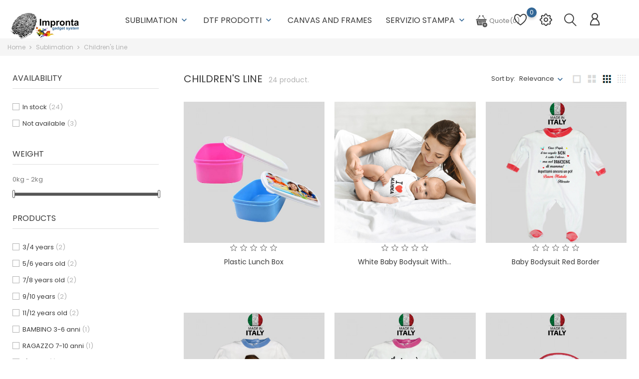

--- FILE ---
content_type: text/html; charset=utf-8
request_url: https://www.improntagadgets.it/en/77-child-line
body_size: 17100
content:
<!doctype html>
    <html lang="en">

    <head>
        
            
        <meta charset="utf-8">
    
    
        <meta http-equiv="x-ua-compatible" content="ie=edge">
    

    
    <title>Children&#039;s Line</title>
    <meta name="description" content="">
    <meta name="keywords" content="">
            <link rel="canonical" href="https://www.improntagadgets.it/en/77-child-line">
    
    
        <link rel="alternate" href="https://www.improntagadgets.it/it/77-linea-bambino" hreflang="it">
        <link rel="alternate" href="https://www.improntagadgets.it/en/77-child-line" hreflang="en-us">
        
    

    
    <meta name="viewport" content="width=device-width, initial-scale=1">
    

    
    <link rel="icon" type="image/vnd.microsoft.icon" href="/img/favicon.ico?1613813209">
    <link rel="shortcut icon" type="image/x-icon" href="/img/favicon.ico?1613813209">
    

    
                <link rel="stylesheet" href="https://www.improntagadgets.it/themes/electronictheme/assets/css/theme.css?r=1002" type="text/css" media="all">
            <link rel="stylesheet" href="https://www.improntagadgets.it/modules/oleafoquantityprices/views/css/foq17.css?r=1002" type="text/css" media="all">
            <link rel="stylesheet" href="https://www.improntagadgets.it/modules/paypal/views/css/paypal_fo.css?r=1002" type="text/css" media="all">
            <link rel="stylesheet" href="https://www.improntagadgets.it/modules/ps_facetedsearch/views/dist/front.css?r=1002" type="text/css" media="all">
            <link rel="stylesheet" href="https://www.improntagadgets.it/modules/bonban//views/css/ban_front.css?r=1002" type="text/css" media="all">
            <link rel="stylesheet" href="https://www.improntagadgets.it/modules/bonban/views/css/owl.carousel.css?r=1002" type="text/css" media="all">
            <link rel="stylesheet" href="https://www.improntagadgets.it/modules/bonban/views/css/owl.theme.default.css?r=1002" type="text/css" media="all">
            <link rel="stylesheet" href="https://www.improntagadgets.it/modules/bonbanner//views/css/front.css?r=1002" type="text/css" media="all">
            <link rel="stylesheet" href="https://www.improntagadgets.it/modules/bongooglemap//views/css/googlemap_front.css?r=1002" type="text/css" media="all">
            <link rel="stylesheet" href="https://www.improntagadgets.it/modules/bonhtmlcontent//views/css/htmlcontent_front.css?r=1002" type="text/css" media="all">
            <link rel="stylesheet" href="https://www.improntagadgets.it/modules/bonhtmlcontent/views/css/owl.carousel.css?r=1002" type="text/css" media="all">
            <link rel="stylesheet" href="https://www.improntagadgets.it/modules/bonhtmlcontent/views/css/owl.theme.default.css?r=1002" type="text/css" media="all">
            <link rel="stylesheet" href="https://www.improntagadgets.it/modules/bonsearch//views/css/bonsearch.css?r=1002" type="text/css" media="all">
            <link rel="stylesheet" href="https://www.improntagadgets.it/modules/bonslick//views/css/bonslick_front.css?r=1002" type="text/css" media="all">
            <link rel="stylesheet" href="https://www.improntagadgets.it/modules/bonslick/views/css/slick.css?r=1002" type="text/css" media="all">
            <link rel="stylesheet" href="https://www.improntagadgets.it/modules/bonslick/views/css/slick-theme.css?r=1002" type="text/css" media="all">
            <link rel="stylesheet" href="https://www.improntagadgets.it/modules/bontheme//views/css/bontheme.css?r=1002" type="text/css" media="all">
            <link rel="stylesheet" href="https://www.improntagadgets.it/modules/bonthumbnails//views/css/bonthumbnails_image.css?r=1002" type="text/css" media="all">
            <link rel="stylesheet" href="https://www.improntagadgets.it/modules/bonwishlist//views/css/bonwishlist.css?r=1002" type="text/css" media="all">
            <link rel="stylesheet" href="https://www.improntagadgets.it/modules/bonzoom/views/css/bonzoom.css?r=1002" type="text/css" media="all">
            <link rel="stylesheet" href="https://www.improntagadgets.it/modules/customtab/views/css/customtab.css?r=1002" type="text/css" media="all">
            <link rel="stylesheet" href="https://www.improntagadgets.it/modules/productbutton//views/css/productbutton.css?r=1002" type="text/css" media="all">
            <link rel="stylesheet" href="https://www.improntagadgets.it/modules/productcomments/views/css/productcomments.css?r=1002" type="text/css" media="all">
            <link rel="stylesheet" href="https://www.improntagadgets.it/modules/productcountdown/views/css/productcountdown.css?r=1002" type="text/css" media="all">
            <link rel="stylesheet" href="https://www.improntagadgets.it/modules/productpurchase/views/css/product_purchase.css?r=1002" type="text/css" media="all">
            <link rel="stylesheet" href="https://www.improntagadgets.it/modules/productyoutube/views/css/productyoutube.css?r=1002" type="text/css" media="all">
            <link rel="stylesheet" href="https://www.improntagadgets.it/modules/prestanotifypro/views/css/shadowbox/shadowbox.css?r=1002" type="text/css" media="all">
            <link rel="stylesheet" href="https://www.improntagadgets.it/modules/codfee/views/css/codfee_1.6.css?r=1002" type="text/css" media="all">
            <link rel="stylesheet" href="https://www.improntagadgets.it/modules/addifyrequestaquote//views/css/front.css?r=1002" type="text/css" media="all">
            <link rel="stylesheet" href="https://www.improntagadgets.it/js/jquery/ui/themes/base/minified/jquery-ui.min.css?r=1002" type="text/css" media="all">
            <link rel="stylesheet" href="https://www.improntagadgets.it/js/jquery/ui/themes/base/minified/jquery.ui.theme.min.css?r=1002" type="text/css" media="all">
            <link rel="stylesheet" href="https://www.improntagadgets.it/js/jquery/plugins/fancybox/jquery.fancybox.css?r=1002" type="text/css" media="all">
            <link rel="stylesheet" href="https://www.improntagadgets.it/modules/ps_imageslider/css/homeslider.css?r=1002" type="text/css" media="all">
            <link rel="stylesheet" href="https://www.improntagadgets.it/themes/electronictheme/assets/css/custom.css?r=1002" type="text/css" media="all">
    
        

    
        
    
        <script type="text/javascript">
                      var ajax_raq_link = "https:\/\/www.improntagadgets.it\/en\/module\/addifyrequestaquote\/ajax?action=action_name";
                      var bon_search_url = "\/modules\/bonsearch\/ajax.php";
                      var bon_wishlist_url = "\/modules\/bonwishlist\/ajax.php";
                      var defaultLat = "40.8214";
                      var defaultLong = "14.12238";
                      var getFields = [];
                      var google_language = 2;
                      var google_ps_version = "1.7.5.2";
                      var image_url = "\/";
                      var img_ps_dir = "\/themes\/electronictheme\/assets\/img\/";
                      var img_store_dir = "\/img\/st\/";
                      var infoWindow = "";
                      var json_encode_info = false;
                      var json_encode_store = [];
                      var map = "";
                      var markers = [];
                      var oleafoqbyqtyMessage = "By #X# x";
                      var oleafoqmultipleofminimal = 1;
                      var prestashop = {"cart":{"products":[],"totals":{"total":{"type":"total","label":"Total","amount":0,"value":"\u20ac0.00"},"total_including_tax":{"type":"total","label":"Total (tax incl.)","amount":0,"value":"\u20ac0.00"},"total_excluding_tax":{"type":"total","label":"Total (tax excl.)","amount":0,"value":"\u20ac0.00"}},"subtotals":{"products":{"type":"products","label":"Subtotal","amount":0,"value":"\u20ac0.00"},"discounts":null,"shipping":{"type":"shipping","label":"Shipping","amount":0,"value":"Free"},"tax":null},"products_count":0,"summary_string":"0 items","vouchers":{"allowed":0,"added":[]},"discounts":[],"minimalPurchase":0,"minimalPurchaseRequired":""},"currency":{"name":"Euro","iso_code":"EUR","iso_code_num":"978","sign":"\u20ac"},"customer":{"lastname":null,"firstname":null,"email":null,"birthday":null,"newsletter":null,"newsletter_date_add":null,"optin":null,"website":null,"company":null,"siret":null,"ape":null,"is_logged":false,"gender":{"type":null,"name":null},"addresses":[]},"language":{"name":"English (English)","iso_code":"en","locale":"en-US","language_code":"en-us","is_rtl":"0","date_format_lite":"m\/d\/Y","date_format_full":"m\/d\/Y H:i:s","id":2},"page":{"title":"","canonical":"https:\/\/www.improntagadgets.it\/en\/77-child-line","meta":{"title":"Children's Line","description":"","keywords":"","robots":"index"},"page_name":"category","body_classes":{"lang-en":true,"lang-rtl":false,"country-IT":true,"currency-EUR":true,"layout-left-column":true,"page-category":true,"tax-display-enabled":true,"category-id-77":true,"category-Children's Line":true,"category-id-parent-3":true,"category-depth-level-3":true},"admin_notifications":[]},"shop":{"name":"Impronta Gadget System srl","logo":"\/img\/impronta-gadget-system-logo-1613813209.jpg","stores_icon":"\/img\/logo_stores.png","favicon":"\/img\/favicon.ico"},"urls":{"base_url":"https:\/\/www.improntagadgets.it\/","current_url":"https:\/\/www.improntagadgets.it\/en\/77-child-line","shop_domain_url":"https:\/\/www.improntagadgets.it","img_ps_url":"https:\/\/www.improntagadgets.it\/img\/","img_cat_url":"https:\/\/www.improntagadgets.it\/img\/c\/","img_lang_url":"https:\/\/www.improntagadgets.it\/img\/l\/","img_prod_url":"https:\/\/www.improntagadgets.it\/img\/p\/","img_manu_url":"https:\/\/www.improntagadgets.it\/img\/m\/","img_sup_url":"https:\/\/www.improntagadgets.it\/img\/su\/","img_ship_url":"https:\/\/www.improntagadgets.it\/img\/s\/","img_store_url":"https:\/\/www.improntagadgets.it\/img\/st\/","img_col_url":"https:\/\/www.improntagadgets.it\/img\/co\/","img_url":"https:\/\/www.improntagadgets.it\/themes\/electronictheme\/assets\/img\/","css_url":"https:\/\/www.improntagadgets.it\/themes\/electronictheme\/assets\/css\/","js_url":"https:\/\/www.improntagadgets.it\/themes\/electronictheme\/assets\/js\/","pic_url":"https:\/\/www.improntagadgets.it\/upload\/","pages":{"address":"https:\/\/www.improntagadgets.it\/en\/address","addresses":"https:\/\/www.improntagadgets.it\/en\/addresses","authentication":"https:\/\/www.improntagadgets.it\/en\/login","cart":"https:\/\/www.improntagadgets.it\/en\/cart","category":"https:\/\/www.improntagadgets.it\/en\/index.php?controller=category","cms":"https:\/\/www.improntagadgets.it\/en\/index.php?controller=cms","contact":"https:\/\/www.improntagadgets.it\/en\/contact-us","discount":"https:\/\/www.improntagadgets.it\/en\/coupons","guest_tracking":"https:\/\/www.improntagadgets.it\/en\/guest-tracing","history":"https:\/\/www.improntagadgets.it\/en\/order-history","identity":"https:\/\/www.improntagadgets.it\/en\/personal-data","index":"https:\/\/www.improntagadgets.it\/en\/","my_account":"https:\/\/www.improntagadgets.it\/en\/account","order_confirmation":"https:\/\/www.improntagadgets.it\/en\/order-confirmation","order_detail":"https:\/\/www.improntagadgets.it\/en\/index.php?controller=order-detail","order_follow":"https:\/\/www.improntagadgets.it\/en\/follow-order","order":"https:\/\/www.improntagadgets.it\/en\/order","order_return":"https:\/\/www.improntagadgets.it\/en\/index.php?controller=order-return","order_slip":"https:\/\/www.improntagadgets.it\/en\/good-order","pagenotfound":"https:\/\/www.improntagadgets.it\/en\/page-not-found","password":"https:\/\/www.improntagadgets.it\/en\/password-recovery","pdf_invoice":"https:\/\/www.improntagadgets.it\/en\/index.php?controller=pdf-invoice","pdf_order_return":"https:\/\/www.improntagadgets.it\/en\/index.php?controller=pdf-order-return","pdf_order_slip":"https:\/\/www.improntagadgets.it\/en\/index.php?controller=pdf-order-slip","prices_drop":"https:\/\/www.improntagadgets.it\/en\/offers","product":"https:\/\/www.improntagadgets.it\/en\/index.php?controller=product","search":"https:\/\/www.improntagadgets.it\/en\/search","sitemap":"https:\/\/www.improntagadgets.it\/en\/site-map","stores":"https:\/\/www.improntagadgets.it\/en\/shops","supplier":"https:\/\/www.improntagadgets.it\/en\/suppliers","register":"https:\/\/www.improntagadgets.it\/en\/login?create_account=1","order_login":"https:\/\/www.improntagadgets.it\/en\/order?login=1"},"alternative_langs":{"it":"https:\/\/www.improntagadgets.it\/it\/77-linea-bambino","en-us":"https:\/\/www.improntagadgets.it\/en\/77-child-line"},"theme_assets":"\/themes\/electronictheme\/assets\/","actions":{"logout":"https:\/\/www.improntagadgets.it\/en\/?mylogout="},"no_picture_image":{"bySize":{"small_default":{"url":"https:\/\/www.improntagadgets.it\/img\/p\/en-default-small_default.jpg","width":98,"height":98},"cart_default":{"url":"https:\/\/www.improntagadgets.it\/img\/p\/en-default-cart_default.jpg","width":125,"height":125},"medium_default":{"url":"https:\/\/www.improntagadgets.it\/img\/p\/en-default-medium_default.jpg","width":452,"height":452},"home_default":{"url":"https:\/\/www.improntagadgets.it\/img\/p\/en-default-home_default.jpg","width":560,"height":560},"large_default":{"url":"https:\/\/www.improntagadgets.it\/img\/p\/en-default-large_default.jpg","width":900,"height":900}},"small":{"url":"https:\/\/www.improntagadgets.it\/img\/p\/en-default-small_default.jpg","width":98,"height":98},"medium":{"url":"https:\/\/www.improntagadgets.it\/img\/p\/en-default-medium_default.jpg","width":452,"height":452},"large":{"url":"https:\/\/www.improntagadgets.it\/img\/p\/en-default-large_default.jpg","width":900,"height":900},"legend":""}},"configuration":{"display_taxes_label":true,"is_catalog":true,"show_prices":false,"opt_in":{"partner":true},"quantity_discount":{"type":"discount","label":"Discount"},"voucher_enabled":0,"return_enabled":0},"field_required":[],"breadcrumb":{"links":[{"title":"Home","url":"https:\/\/www.improntagadgets.it\/en\/"},{"title":"Sublimation","url":"https:\/\/www.improntagadgets.it\/en\/3-sublimation"},{"title":"Children's Line","url":"https:\/\/www.improntagadgets.it\/en\/77-child-line"}],"count":3},"link":{"protocol_link":"https:\/\/","protocol_content":"https:\/\/"},"time":1768351439,"static_token":"92551f8e0fa125a182c34217394e004b","token":"be01b97cbca9caf2812fd95b7e2235c7"};
                      var psemailsubscription_subscription = "https:\/\/www.improntagadgets.it\/en\/module\/ps_emailsubscription\/subscription";
                      var static_token_bon_search = "92551f8e0fa125a182c34217394e004b";
                      var static_token_bon_wishlist = "92551f8e0fa125a182c34217394e004b";
                      var status_map = false;
                      var theme_sticky_cart = "1";
                      var theme_sticky_footer = "1";
                      var theme_sticky_header = "1";
               </script>
        

    
    <!-- emarketing start -->



<!-- emarketing end --><script type="text/javascript">
      var BON_BAN_LIMIT = 4;
      var BON_BAN_DISPLAY_CAROUSEL = false;
      var BON_BAN_DISPLAY_ITEM_NB = 6;
      var BON_BAN_CAROUSEL_NB = 4;
      var BON_BAN_CAROUSEL_MARGIN = 20;
      var BON_BAN_CAROUSEL_LOOP = false;
      var BON_BAN_CAROUSEL_NAV = 1;
      var BON_BAN_CAROUSEL_DOTS = 1;
  </script>

<script type="text/javascript">
            var BON_GOOGLE_KEY = 'AIzaSyAerp48_2bYvYuHG8SR0NI3o1OCeTGNtgw';
            var BON_GOOGLE_LAT = 40.8214;
            var BON_GOOGLE_LONG = 14.12238;
            var BON_GOOGLE_TYPE = 'roadmap';
            var BON_GOOGLE_ZOOM = 8;
            var BON_GOOGLE_SCROLL = false;
            var BON_GOOGLE_TYPE_CONTROL = false;
            var BON_GOOGLE_STREET_VIEW = 1;
            var BON_GOOGLE_ANIMATION = 1;
            var BON_GOOGLE_POPUP = 1;
    </script>

<link href="https://fonts.googleapis.com/icon?family=Material+Icons" rel="stylesheet">
<script type="text/javascript">
      var BON_HTML_LIMIT = 4;
      var BON_HTML_DISPLAY_CAROUSEL = false;
      var BON_HTML_DISPLAY_ITEM_NB = 6;
      var BON_HTML_CAROUSEL_NB = 4;
      var BON_HTML_CAROUSEL_MARGIN = 20;
      var BON_HTML_CAROUSEL_LOOP = false;
      var BON_HTML_CAROUSEL_NAV = 1;
      var BON_HTML_CAROUSEL_DOTS = 1;
  </script>

<script type="text/javascript">
      var BON_SLICK_CAROUSEL_LOOP = 1;
      var BON_SLICK_CAROUSEL_NAV = 1;
      var BON_SLICK_CAROUSEL_DOTS = 1;
      var BON_SLICK_CAROUSEL_DRAG = 1;
      var BON_SLICK_CAROUSEL_AUTOPLAY = false;
      var BON_SLICK_CAROUSEL_TIME = 8000;
  </script>

<script type="text/javascript">
            var PURCHASE_TIME_SHOW = 7000;
            var PURCHASE_TIME_ACTIVE = 15000;
    </script><!--Start of Zendesk Chat Script-->
<!--End of Zendesk Chat Script-->





    

            
    </head>

    <body id="category" class="lang-en country-it currency-eur layout-left-column page-category tax-display-enabled category-id-77 category-children-s-line category-id-parent-3 category-depth-level-3">

        
        
        

        <main>
            
                            

            <header id="header">
                
                    
        <div class="header-banner">
            
        </div>
    

    
    <nav class="header-nav">
        <div class="container">
            <div class="row">
                <div class="" id="_mobile_logo">
                                        <a href="https://www.improntagadgets.it/">
                        <img class="logo" src="/img/impronta-gadget-system-logo-1613813209.jpg" alt="Impronta Gadget System srl">
                    </a>
                                    </div>
                <div class="hidden-sm-down">
                    <div class="col-md-5 col-xs-12">
                        
                    </div>
                    <div class="col-md-7 right-nav">
                        
                    </div>
                </div>
                <div class="hidden-md-up text-sm-center mobile">
                    <div class="float-xs-left" id="menu-icon">
                        <i class="fl-outicons-lines7"></i>
                    </div>
                                        <div class="float-xs-right" id="_mobile_setting-header"></div>
                                    </div>
            </div>
        </div>
    </nav>
    

    
    <div class="header-top revealOnScroll animated fadeInUp" data-animation="fadeInUp">
        <div class="container">
            <div class="row">
                <div class="col-md-12 position-static">
                    <div class="hidden-sm-down" id="_desktop_logo">
                                                <h1>
                            <a href="https://www.improntagadgets.it/">
                                <img class="logo" src="/img/impronta-gadget-system-logo-1613813209.jpg" alt="Impronta Gadget System srl">
                            </a>
                        </h1>
                                            </div>
                            

    <div class="menu js-top-menu position-static hidden-sm-down" id="_desktop_top_menu">
        
        <ul class="top-menu" id="top-menu"  data-depth="0">
                <li class="category" id="category-3">
                        <a class="dropdown-item" href="https://www.improntagadgets.it/en/3-sublimation" data-depth="0" >
                                                                                                                                         <span class="float-xs-right hidden-md-up">
                        <span data-target="#top_sub_menu_52314" data-toggle="collapse" class="navbar-toggler collapse-icons">
                            <i class="material-icons add">&#xE313;</i>
                            <i class="material-icons remove">&#xE316;</i>
                        </span>
                    </span>
                                        Sublimation
            </a>
                        <div  class="popover sub-menu js-sub-menu collapse"  id="top_sub_menu_52314">
                
        <ul class="top-menu"  data-depth="1">
                <li class="category" id="category-109">
                        <a class="dropdown-item dropdown-submenu" href="https://www.improntagadgets.it/en/109-san-valentino" data-depth="1" >
                                                        San Valentino
            </a>
                    </li>
                <li class="category" id="category-159">
                        <a class="dropdown-item dropdown-submenu" href="https://www.improntagadgets.it/en/159-kit-sublimabili" data-depth="1" >
                                                        Kit Sublimabili
            </a>
                    </li>
                <li class="category" id="category-157">
                        <a class="dropdown-item dropdown-submenu" href="https://www.improntagadgets.it/en/157-sconto-50" data-depth="1" >
                                                        SCONTO 50%
            </a>
                    </li>
                <li class="category" id="category-9">
                        <a class="dropdown-item dropdown-submenu" href="https://www.improntagadgets.it/en/9-equipment" data-depth="1" >
                                                        Equipment
            </a>
                    </li>
                <li class="category" id="category-133">
                        <a class="dropdown-item dropdown-submenu" href="https://www.improntagadgets.it/en/133-agendas-notes" data-depth="1" >
                                                        Agendas &amp; Notes
            </a>
                    </li>
                <li class="category" id="category-32">
                        <a class="dropdown-item dropdown-submenu" href="https://www.improntagadgets.it/en/32-aluminum-plates" data-depth="1" >
                                                        Aluminium plates
            </a>
                    </li>
                <li class="category" id="category-5">
                        <a class="dropdown-item dropdown-submenu" href="https://www.improntagadgets.it/en/5-kitchen-items" data-depth="1" >
                                                        Kitchen items
            </a>
                    </li>
                <li class="category" id="category-107">
                        <a class="dropdown-item dropdown-submenu" href="https://www.improntagadgets.it/en/107-items-for-awards" data-depth="1" >
                                                        Items for awards
            </a>
                    </li>
                <li class="category" id="category-23">
                        <a class="dropdown-item dropdown-submenu" href="https://www.improntagadgets.it/en/23-sublimatic-water-bottle" data-depth="1" >
                                                        Sublimatic water bottle
            </a>
                    </li>
                <li class="category" id="category-31">
                        <a class="dropdown-item dropdown-submenu" href="https://www.improntagadgets.it/en/31-bags-and-clutch-bags" data-depth="1" >
                                                        Bags and Clutches
            </a>
                    </li>
                <li class="category" id="category-135">
                        <a class="dropdown-item dropdown-submenu" href="https://www.improntagadgets.it/en/135-caps" data-depth="1" >
                                                        Caps
            </a>
                    </li>
                <li class="category" id="category-70">
                        <a class="dropdown-item dropdown-submenu" href="https://www.improntagadgets.it/en/70-sublimation-paper" data-depth="1" >
                                                        Sublimation paper 
            </a>
                    </li>
                <li class="category" id="category-71">
                        <a class="dropdown-item dropdown-submenu" href="https://www.improntagadgets.it/en/71-sublimation-paper-jetcol" data-depth="1" >
                                                        Sublimation paper JETCOL
            </a>
                    </li>
                <li class="category" id="category-140">
                        <a class="dropdown-item dropdown-submenu" href="https://www.improntagadgets.it/en/140-photographic-paper" data-depth="1" >
                                                         Photographic paper
            </a>
                    </li>
                <li class="category" id="category-105">
                        <a class="dropdown-item dropdown-submenu" href="https://www.improntagadgets.it/en/105-calendars-and-banners" data-depth="1" >
                                                        Calendars and Banners 
            </a>
                    </li>
                <li class="category" id="category-118">
                        <a class="dropdown-item dropdown-submenu" href="https://www.improntagadgets.it/en/118-cornici-con-base-led" data-depth="1" >
                                                        Cornici con Base LED
            </a>
                    </li>
                <li class="category" id="category-117">
                        <a class="dropdown-item dropdown-submenu" href="https://www.improntagadgets.it/en/117-cornici-sublimatiche" data-depth="1" >
                                                        Cornici Sublimatiche
            </a>
                    </li>
                <li class="category" id="category-126">
                        <a class="dropdown-item dropdown-submenu" href="https://www.improntagadgets.it/en/126-pannelli-d-arredo" data-depth="1" >
                                                        Pannelli D&#039;Arredo
            </a>
                    </li>
                <li class="category" id="category-4">
                        <a class="dropdown-item dropdown-submenu" href="https://www.improntagadgets.it/en/4-polyester-cushions" data-depth="1" >
                                                        Polyester cushions
            </a>
                    </li>
                <li class="category" id="category-129">
                        <a class="dropdown-item dropdown-submenu" href="https://www.improntagadgets.it/en/129-cushions-padding" data-depth="1" >
                                                         Cushions Padding
            </a>
                    </li>
                <li class="category" id="category-28">
                        <a class="dropdown-item dropdown-submenu" href="https://www.improntagadgets.it/en/28-blankets-plaid" data-depth="1" >
                                                        Plaid Blankets
            </a>
                    </li>
                <li class="category" id="category-24">
                        <a class="dropdown-item dropdown-submenu" href="https://www.improntagadgets.it/en/24-sublimation-cover" data-depth="1" >
                                                        Sublimation cover
            </a>
                    </li>
                <li class="category" id="category-74">
                        <a class="dropdown-item dropdown-submenu" href="https://www.improntagadgets.it/en/74-sublimatic-inks" data-depth="1" >
                                                        Sublimatic inks
            </a>
                    </li>
                <li class="category" id="category-113">
                        <a class="dropdown-item dropdown-submenu" href="https://www.improntagadgets.it/en/113-gift-idea-kit" data-depth="1" >
                                                        GIFT IDEA KIT
            </a>
                    </li>
                <li class="category" id="category-97">
                        <a class="dropdown-item dropdown-submenu" href="https://www.improntagadgets.it/en/97-velvet-line" data-depth="1" >
                                                        Velvet Line
            </a>
                    </li>
                <li class="category" id="category-95">
                        <a class="dropdown-item dropdown-submenu" href="https://www.improntagadgets.it/en/95-juta-line" data-depth="1" >
                                                        Juta Line
            </a>
                    </li>
                <li class="category current " id="category-77">
                        <a class="dropdown-item dropdown-submenu" href="https://www.improntagadgets.it/en/77-child-line" data-depth="1" >
                                                        Children&#039;s Line
            </a>
                    </li>
                <li class="category" id="category-88">
                        <a class="dropdown-item dropdown-submenu" href="https://www.improntagadgets.it/en/88-sea-line" data-depth="1" >
                                                        Sea Line
            </a>
                    </li>
                <li class="category" id="category-68">
                        <a class="dropdown-item dropdown-submenu" href="https://www.improntagadgets.it/en/68-fans-line" data-depth="1" >
                                                        Fan Line
            </a>
                    </li>
                <li class="category" id="category-151">
                        <a class="dropdown-item dropdown-submenu" href="https://www.improntagadgets.it/en/151-mattonelle-in-ceramica" data-depth="1" >
                                                        Mattonelle in ceramica
            </a>
                    </li>
                <li class="category" id="category-41">
                        <a class="dropdown-item dropdown-submenu" href="https://www.improntagadgets.it/en/41-magnets" data-depth="1" >
                                                        Magnets
            </a>
                    </li>
                <li class="category" id="category-35">
                        <a class="dropdown-item dropdown-submenu" href="https://www.improntagadgets.it/en/35-watches" data-depth="1" >
                                                        Watches
            </a>
                    </li>
                <li class="category" id="category-104">
                        <a class="dropdown-item dropdown-submenu" href="https://www.improntagadgets.it/en/104-plexiglass-sublimation" data-depth="1" >
                                                        Plexiglass sublimation
            </a>
                    </li>
                <li class="category" id="category-69">
                        <a class="dropdown-item dropdown-submenu" href="https://www.improntagadgets.it/en/69-packaging" data-depth="1" >
                                                        Packaging
            </a>
                    </li>
                <li class="category" id="category-40">
                        <a class="dropdown-item dropdown-submenu" href="https://www.improntagadgets.it/en/40-keychain" data-depth="1" >
                                                        Keychain
            </a>
                    </li>
                <li class="category" id="category-131">
                        <a class="dropdown-item dropdown-submenu" href="https://www.improntagadgets.it/en/131-jewels" data-depth="1" >
                                                        JEWELS
            </a>
                    </li>
                <li class="category" id="category-33">
                        <a class="dropdown-item dropdown-submenu" href="https://www.improntagadgets.it/en/33-puzzle" data-depth="1" >
                                                        Puzzle
            </a>
                    </li>
                <li class="category" id="category-37">
                        <a class="dropdown-item dropdown-submenu" href="https://www.improntagadgets.it/en/37-slate-stone" data-depth="1" >
                                                        Slate Stone
            </a>
                    </li>
                <li class="category" id="category-44">
                        <a class="dropdown-item dropdown-submenu" href="https://www.improntagadgets.it/en/44-peluches" data-depth="1" >
                                                        Peluches
            </a>
                    </li>
                <li class="category" id="category-82">
                        <a class="dropdown-item dropdown-submenu" href="https://www.improntagadgets.it/en/82-office-home" data-depth="1" >
                                                        Office &amp; Home
            </a>
                    </li>
                <li class="category" id="category-11">
                        <a class="dropdown-item dropdown-submenu" href="https://www.improntagadgets.it/en/11-printers" data-depth="1" >
                                                        Printers
            </a>
                    </li>
                <li class="category" id="category-42">
                        <a class="dropdown-item dropdown-submenu" href="https://www.improntagadgets.it/en/42-aluminum-boxes" data-depth="1" >
                                                        Aluminum boxes
            </a>
                    </li>
                <li class="category" id="category-22">
                        <a class="dropdown-item dropdown-submenu" href="https://www.improntagadgets.it/en/22-cups-and-ceramics" data-depth="1" >
                                                        Cups and Ceramics
            </a>
                    </li>
                <li class="category" id="category-138">
                        <a class="dropdown-item dropdown-submenu" href="https://www.improntagadgets.it/en/138-sublimation-canvas" data-depth="1" >
                                                        Sublimation Canvas
            </a>
                    </li>
                <li class="category" id="category-43">
                        <a class="dropdown-item dropdown-submenu" href="https://www.improntagadgets.it/en/43-sublimation-t-shirts" data-depth="1" >
                                                         Sublimation T-shirts
            </a>
                    </li>
                <li class="category" id="category-6">
                        <a class="dropdown-item dropdown-submenu" href="https://www.improntagadgets.it/en/6-cards-and-transfers" data-depth="1" >
                                                        Cards and Transfers
            </a>
                    </li>
                <li class="category" id="category-96">
                        <a class="dropdown-item dropdown-submenu" href="https://www.improntagadgets.it/en/96-all-050" data-depth="1" >
                                                         All € 0.50
            </a>
                    </li>
                <li class="category" id="category-83">
                        <a class="dropdown-item dropdown-submenu" href="https://www.improntagadgets.it/en/83-very-offered" data-depth="1" >
                                                        Very offered
            </a>
                    </li>
            </ul>
             

            </div>

                    </li>
                <li class="category" id="category-93">
                        <a class="dropdown-item" href="https://www.improntagadgets.it/en/93-dtf-prodotti" data-depth="0" >
                                                                                                                                         <span class="float-xs-right hidden-md-up">
                        <span data-target="#top_sub_menu_22213" data-toggle="collapse" class="navbar-toggler collapse-icons">
                            <i class="material-icons add">&#xE313;</i>
                            <i class="material-icons remove">&#xE316;</i>
                        </span>
                    </span>
                                        DTF Prodotti
            </a>
                        <div  class="popover sub-menu js-sub-menu collapse"  id="top_sub_menu_22213">
                
        <ul class="top-menu"  data-depth="1">
                <li class="category" id="category-144">
                        <a class="dropdown-item dropdown-submenu" href="https://www.improntagadgets.it/en/144-t-shirt-over" data-depth="1" >
                                                        T-Shirt Over
            </a>
                    </li>
                <li class="category" id="category-150">
                        <a class="dropdown-item dropdown-submenu" href="https://www.improntagadgets.it/en/150-t-shirt-regular" data-depth="1" >
                                                        T-Shirt Regular
            </a>
                    </li>
                <li class="category" id="category-145">
                        <a class="dropdown-item dropdown-submenu" href="https://www.improntagadgets.it/en/145-felpe" data-depth="1" >
                                                        Felpe
            </a>
                    </li>
                <li class="category" id="category-146">
                        <a class="dropdown-item dropdown-submenu" href="https://www.improntagadgets.it/en/146-cappelli" data-depth="1" >
                                                        Cappelli
            </a>
                    </li>
                <li class="category" id="category-147">
                        <a class="dropdown-item dropdown-submenu" href="https://www.improntagadgets.it/en/147-cuscini" data-depth="1" >
                                                        Cuscini
            </a>
                    </li>
                <li class="category" id="category-148">
                        <a class="dropdown-item dropdown-submenu" href="https://www.improntagadgets.it/en/148-shopper" data-depth="1" >
                                                        Shopper
            </a>
                    </li>
                <li class="category" id="category-149">
                        <a class="dropdown-item dropdown-submenu" href="https://www.improntagadgets.it/en/149-sacche-sportive" data-depth="1" >
                                                        Sacche Sportive
            </a>
                    </li>
                <li class="category" id="category-155">
                        <a class="dropdown-item dropdown-submenu" href="https://www.improntagadgets.it/en/155-grembiuli" data-depth="1" >
                                                        Grembiuli
            </a>
                    </li>
            </ul>
             

            </div>

                    </li>
                <li class="category" id="category-79">
                        <a class="dropdown-item" href="https://www.improntagadgets.it/en/79-canvas-and-frames" data-depth="0" >
                                                                                                 Canvas and Frames
            </a>
                    </li>
                <li class="category" id="category-152">
                        <a class="dropdown-item" href="https://www.improntagadgets.it/en/152-servizio-stampa" data-depth="0" >
                  <!-- <span class="label-menu-sale">Salt</span> -->
                                                                                                                                            <span class="float-xs-right hidden-md-up">
                        <span data-target="#top_sub_menu_30315" data-toggle="collapse" class="navbar-toggler collapse-icons">
                            <i class="material-icons add">&#xE313;</i>
                            <i class="material-icons remove">&#xE316;</i>
                        </span>
                    </span>
                                        Servizio Stampa
            </a>
                        <div  class="popover sub-menu js-sub-menu collapse"  id="top_sub_menu_30315">
                
        <ul class="top-menu"  data-depth="1">
                <li class="category" id="category-153">
                        <a class="dropdown-item dropdown-submenu" href="https://www.improntagadgets.it/en/153-shopper" data-depth="1" >
                                                        Shopper
            </a>
                    </li>
            </ul>
             

            </div>

                    </li>
            </ul>
            
        <div class="clearfix"></div>
    </div>    <div id="_desktop_user_info">
        <div class="user-info">
                            <a class="bon-tooltip" href="https://www.improntagadgets.it/en/account" rel="nofollow">
                    <i class="fl-outicons-user189"></i></a>
                        <div class="bon-login-popup">
                <div class="bon-login-popup-button">
                                            <a class="bon-login btn btn-primary" href="https://www.improntagadgets.it/en/account" rel="nofollow">Sign in
                        </a>
                        <a class="bon-login btn btn-primary" href="https://www.improntagadgets.it/en/login?create_account=1" rel="nofollow">Create account
                        </a>
                        
                                    </div>

            </div>
        </div>
    </div><div id="_desktop_search_widget" class="bonsearch" data-search-controller-url="https://www.improntagadgets.it/en/search">
        <span class="bonsearch_button current">
            <i class="fl-outicons-magnifying-glass34"></i>
        </span>
      <div class="bonsearch_box bon_drop_down">
        <form method="get" action="https://www.improntagadgets.it/en/search" id="searchbox">
            <input type="hidden" name="controller" value="search" />
            <input type="text" id="input_search" name="search_query" placeholder="Search" class="ui-autocomplete-input" autocomplete="off" />
            <button class="bonsearch_btn" type="submit"></button>
            <div id="search_popup"></div>
        </form>
      </div>
</div>
    <div id="_desktop_language_selector">
        <div class="language-selector-wrapper">
            <div class="language-selector">
                <ul class="hidden-sm-down" aria-labelledby="language-selector-label">
                                            <li >
                            <a href="https://www.improntagadgets.it/it/77-linea-bambino" data-iso-code="it">
                                <img src="https://www.improntagadgets.it/img/l/1.jpg" alt="it" />
                            </a>
                        </li>
                                            <li  class="current" >
                            <a href="https://www.improntagadgets.it/en/77-child-line" data-iso-code="en">
                                <img src="https://www.improntagadgets.it/img/l/2.jpg" alt="en" />
                            </a>
                        </li>
                                    </ul>
                <select class="link hidden-md-up" aria-labelledby="language-selector-label">
                                            <option value="https://www.improntagadgets.it/it/77-linea-bambino"  data-iso-code="it">
                            Italiano
                        </option>
                                            <option value="https://www.improntagadgets.it/en/77-child-line"  selected="selected"  data-iso-code="en">
                            English
                        </option>
                                    </select>
            </div>
        </div>
    </div>
<div id="bonwishlist">
    <div class="block-wishlist">
        <a class="wishlist-tooltip" href="#">
            <i class="fl-outicons-heart373"></i>
            <span id="wishlist-count" class="wishlist-count"> </span>
        </a>
        <div id="wishlist-popup">
            <div class="wishlist-wrapper">
                                    <h6 class="no-items alert alert-info">There are no more items in your wishlist
                    </h6>
                            </div>
        </div>
        <h6 class="no-items-js alert alert-info">There are no more items in your wishlist
        </h6>
    </div>
</div><div id='addify_raq_icon' style="display:none">
	<div class="addify_raq_icon_content">
		<a href="https://www.improntagadgets.it/module/addifyrequestaquote/addifyrequestaquote" ><img src="https://www.improntagadgets.it//modules/addifyrequestaquote/views/img/requestaquote.png" alt="" width="25px"> Quote<h id="raq_icon_text">()</h></a>
	</div>
<div>
                    <div id="_desktop_setting-header">
                        <i class="current fl-outicons-gear40"></i>
                        <div class="setting-header-inner"></div>
                    </div>


                    <div class="clearfix"></div>
                </div>
            </div>
            <div id="mobile_top_menu_wrapper" class="row hidden-md-up" style="display:none;">
                <div class="js-top-menu mobile" id="_mobile_top_menu"></div>
                <div class="js-top-menu-bottom">
                    <div id="_mobile_currency_selector"></div>
                    <div id="_mobile_language_selector"></div>
                    <div id="_mobile_contact_link"></div>
                </div>
            </div>
        </div>
    </div>
    
                    
            </header>

            
            
        <aside id="notifications">
        <div class="container">
            
            
            
                    </div>
    </aside>
                

            <section id="wrapper">
                                

                
                
    <nav data-depth="3" class="breadcrumb hidden-sm-down revealOnScroll animated fadeInUp" data-animation="fadeInUp">
        <div class="breadcrumb-wrapper">
            <div class="container">
                <ol itemscope itemtype="http://schema.org/BreadcrumbList">
                    
                                        
                    <li itemprop="itemListElement" itemscope itemtype="http://schema.org/ListItem">
                        <a itemprop="item" href="https://www.improntagadgets.it/en/">
                            <span itemprop="name">Home</span>
                        </a>
                        <meta itemprop="position" content="1">
                    </li>
                    
                                        
                    <li itemprop="itemListElement" itemscope itemtype="http://schema.org/ListItem">
                        <a itemprop="item" href="https://www.improntagadgets.it/en/3-sublimation">
                            <span itemprop="name">Sublimation</span>
                        </a>
                        <meta itemprop="position" content="2">
                    </li>
                    
                                        
                    <li itemprop="itemListElement" itemscope itemtype="http://schema.org/ListItem">
                        <a itemprop="item" href="https://www.improntagadgets.it/en/77-child-line">
                            <span itemprop="name">Children&#039;s Line</span>
                        </a>
                        <meta itemprop="position" content="3">
                    </li>
                    
                                        
                </ol>
                
            </div>
        </div>
    </nav>                
                                <div class="container">
                                        
                    <div id="left-column" class="col-xs-12 col-sm-4 col-md-3">
                                                            <div id="search_filters_wrapper" class="hidden-sm-down revealOnScroll animated fadeInUp" data-animation="fadeInUp">
            <div id="search_filter_controls" class="hidden-md-up">
                <span id="_mobile_search_filters_clear_all"></span>
                <button class="btn btn-secondary ok">
                    <i class="material-icons rtl-no-flip">&#xE876;</i>
                    OK
                </button>
            </div>
              <div id="search_filters">
    
      <p class="text-uppercase h6 hidden-sm-down">Filter By</p>
    

    
          

          <section class="facet clearfix">
        <p class="h6 facet-title hidden-sm-down">Availability</p>
                                                            
        <div class="title hidden-md-up" data-target="#facet_23141" data-toggle="collapse">
          <p class="h6 facet-title">Availability</p>
          <span class="navbar-toggler collapse-icons">
            <i class="material-icons add">&#xE313;</i>
            <i class="material-icons remove">&#xE316;</i>
          </span>
        </div>

                  
            <ul id="facet_23141" class="collapse">
                              
                <li>
                  <label class="facet-label" for="facet_input_23141_0">
                                          <span class="custom-checkbox">
                        <input
                          id="facet_input_23141_0"
                          data-search-url="https://www.improntagadgets.it/en/77-child-line?q=Availability-In+stock"
                          type="checkbox"
                                                  >
                                                  <span  class="ps-shown-by-js" ><i class="material-icons rtl-no-flip checkbox-checked">&#xE5CA;</i></span>
                                              </span>
                    
                    <a
                      href="https://www.improntagadgets.it/en/77-child-line?q=Availability-In+stock"
                      class="_gray-darker search-link js-search-link"
                      rel="nofollow"
                    >
                      In stock
                                              <span class="magnitude">(24)</span>
                                          </a>
                  </label>
                </li>
                              
                <li>
                  <label class="facet-label" for="facet_input_23141_1">
                                          <span class="custom-checkbox">
                        <input
                          id="facet_input_23141_1"
                          data-search-url="https://www.improntagadgets.it/en/77-child-line?q=Availability-Not+available"
                          type="checkbox"
                                                  >
                                                  <span  class="ps-shown-by-js" ><i class="material-icons rtl-no-flip checkbox-checked">&#xE5CA;</i></span>
                                              </span>
                    
                    <a
                      href="https://www.improntagadgets.it/en/77-child-line?q=Availability-Not+available"
                      class="_gray-darker search-link js-search-link"
                      rel="nofollow"
                    >
                      Not available
                                              <span class="magnitude">(3)</span>
                                          </a>
                  </label>
                </li>
                          </ul>
          

              </section>
          <section class="facet clearfix">
        <p class="h6 facet-title hidden-sm-down">Weight</p>
                                          
        <div class="title hidden-md-up" data-target="#facet_77650" data-toggle="collapse">
          <p class="h6 facet-title">Weight</p>
          <span class="navbar-toggler collapse-icons">
            <i class="material-icons add">&#xE313;</i>
            <i class="material-icons remove">&#xE316;</i>
          </span>
        </div>

                  
                          <ul id="facet_77650"
                class="faceted-slider collapse"
                data-slider-min="0"
                data-slider-max="2"
                data-slider-id="77650"
                data-slider-values="null"
                data-slider-unit="kg"
                data-slider-label="Weight"
                data-slider-specifications="null"
                data-slider-encoded-url="https://www.improntagadgets.it/en/77-child-line"
              >
                <li>
                  <p id="facet_label_77650">
                    0kg - 2kg
                  </p>

                  <div id="slider-range_77650"></div>
                </li>
              </ul>
                      
              </section>
          <section class="facet clearfix">
        <p class="h6 facet-title hidden-sm-down">Products</p>
                                                                                                                                                                                                                                                                                                                        
        <div class="title hidden-md-up" data-target="#facet_3080" data-toggle="collapse">
          <p class="h6 facet-title">Products</p>
          <span class="navbar-toggler collapse-icons">
            <i class="material-icons add">&#xE313;</i>
            <i class="material-icons remove">&#xE316;</i>
          </span>
        </div>

                  
            <ul id="facet_3080" class="collapse">
                              
                <li>
                  <label class="facet-label" for="facet_input_3080_0">
                                          <span class="custom-checkbox">
                        <input
                          id="facet_input_3080_0"
                          data-search-url="https://www.improntagadgets.it/en/77-child-line?q=Products-3%5C/4+years"
                          type="checkbox"
                                                  >
                                                  <span  class="ps-shown-by-js" ><i class="material-icons rtl-no-flip checkbox-checked">&#xE5CA;</i></span>
                                              </span>
                    
                    <a
                      href="https://www.improntagadgets.it/en/77-child-line?q=Products-3%5C/4+years"
                      class="_gray-darker search-link js-search-link"
                      rel="nofollow"
                    >
                      3/4 years
                                              <span class="magnitude">(2)</span>
                                          </a>
                  </label>
                </li>
                              
                <li>
                  <label class="facet-label" for="facet_input_3080_1">
                                          <span class="custom-checkbox">
                        <input
                          id="facet_input_3080_1"
                          data-search-url="https://www.improntagadgets.it/en/77-child-line?q=Products-5%5C/6+years+old"
                          type="checkbox"
                                                  >
                                                  <span  class="ps-shown-by-js" ><i class="material-icons rtl-no-flip checkbox-checked">&#xE5CA;</i></span>
                                              </span>
                    
                    <a
                      href="https://www.improntagadgets.it/en/77-child-line?q=Products-5%5C/6+years+old"
                      class="_gray-darker search-link js-search-link"
                      rel="nofollow"
                    >
                      5/6 years old
                                              <span class="magnitude">(2)</span>
                                          </a>
                  </label>
                </li>
                              
                <li>
                  <label class="facet-label" for="facet_input_3080_2">
                                          <span class="custom-checkbox">
                        <input
                          id="facet_input_3080_2"
                          data-search-url="https://www.improntagadgets.it/en/77-child-line?q=Products-7%5C/8+years+old"
                          type="checkbox"
                                                  >
                                                  <span  class="ps-shown-by-js" ><i class="material-icons rtl-no-flip checkbox-checked">&#xE5CA;</i></span>
                                              </span>
                    
                    <a
                      href="https://www.improntagadgets.it/en/77-child-line?q=Products-7%5C/8+years+old"
                      class="_gray-darker search-link js-search-link"
                      rel="nofollow"
                    >
                      7/8 years old
                                              <span class="magnitude">(2)</span>
                                          </a>
                  </label>
                </li>
                              
                <li>
                  <label class="facet-label" for="facet_input_3080_3">
                                          <span class="custom-checkbox">
                        <input
                          id="facet_input_3080_3"
                          data-search-url="https://www.improntagadgets.it/en/77-child-line?q=Products-9%5C/10+years"
                          type="checkbox"
                                                  >
                                                  <span  class="ps-shown-by-js" ><i class="material-icons rtl-no-flip checkbox-checked">&#xE5CA;</i></span>
                                              </span>
                    
                    <a
                      href="https://www.improntagadgets.it/en/77-child-line?q=Products-9%5C/10+years"
                      class="_gray-darker search-link js-search-link"
                      rel="nofollow"
                    >
                      9/10 years
                                              <span class="magnitude">(2)</span>
                                          </a>
                  </label>
                </li>
                              
                <li>
                  <label class="facet-label" for="facet_input_3080_4">
                                          <span class="custom-checkbox">
                        <input
                          id="facet_input_3080_4"
                          data-search-url="https://www.improntagadgets.it/en/77-child-line?q=Products-11%5C/12+years+old"
                          type="checkbox"
                                                  >
                                                  <span  class="ps-shown-by-js" ><i class="material-icons rtl-no-flip checkbox-checked">&#xE5CA;</i></span>
                                              </span>
                    
                    <a
                      href="https://www.improntagadgets.it/en/77-child-line?q=Products-11%5C/12+years+old"
                      class="_gray-darker search-link js-search-link"
                      rel="nofollow"
                    >
                      11/12 years old
                                              <span class="magnitude">(2)</span>
                                          </a>
                  </label>
                </li>
                              
                <li>
                  <label class="facet-label" for="facet_input_3080_5">
                                          <span class="custom-checkbox">
                        <input
                          id="facet_input_3080_5"
                          data-search-url="https://www.improntagadgets.it/en/77-child-line?q=Products-BAMBINO+3%5C-6+anni"
                          type="checkbox"
                                                  >
                                                  <span  class="ps-shown-by-js" ><i class="material-icons rtl-no-flip checkbox-checked">&#xE5CA;</i></span>
                                              </span>
                    
                    <a
                      href="https://www.improntagadgets.it/en/77-child-line?q=Products-BAMBINO+3%5C-6+anni"
                      class="_gray-darker search-link js-search-link"
                      rel="nofollow"
                    >
                      BAMBINO 3-6 anni
                                              <span class="magnitude">(1)</span>
                                          </a>
                  </label>
                </li>
                              
                <li>
                  <label class="facet-label" for="facet_input_3080_6">
                                          <span class="custom-checkbox">
                        <input
                          id="facet_input_3080_6"
                          data-search-url="https://www.improntagadgets.it/en/77-child-line?q=Products-RAGAZZO+7%5C-10+anni"
                          type="checkbox"
                                                  >
                                                  <span  class="ps-shown-by-js" ><i class="material-icons rtl-no-flip checkbox-checked">&#xE5CA;</i></span>
                                              </span>
                    
                    <a
                      href="https://www.improntagadgets.it/en/77-child-line?q=Products-RAGAZZO+7%5C-10+anni"
                      class="_gray-darker search-link js-search-link"
                      rel="nofollow"
                    >
                      RAGAZZO 7-10 anni
                                              <span class="magnitude">(1)</span>
                                          </a>
                  </label>
                </li>
                              
                <li>
                  <label class="facet-label" for="facet_input_3080_7">
                                          <span class="custom-checkbox">
                        <input
                          id="facet_input_3080_7"
                          data-search-url="https://www.improntagadgets.it/en/77-child-line?q=Products-1%5C/2+anni"
                          type="checkbox"
                                                  >
                                                  <span  class="ps-shown-by-js" ><i class="material-icons rtl-no-flip checkbox-checked">&#xE5CA;</i></span>
                                              </span>
                    
                    <a
                      href="https://www.improntagadgets.it/en/77-child-line?q=Products-1%5C/2+anni"
                      class="_gray-darker search-link js-search-link"
                      rel="nofollow"
                    >
                      1/2 anni
                                              <span class="magnitude">(1)</span>
                                          </a>
                  </label>
                </li>
                              
                <li>
                  <label class="facet-label" for="facet_input_3080_8">
                                          <span class="custom-checkbox">
                        <input
                          id="facet_input_3080_8"
                          data-search-url="https://www.improntagadgets.it/en/77-child-line?q=Products-13+Mesi"
                          type="checkbox"
                                                  >
                                                  <span  class="ps-shown-by-js" ><i class="material-icons rtl-no-flip checkbox-checked">&#xE5CA;</i></span>
                                              </span>
                    
                    <a
                      href="https://www.improntagadgets.it/en/77-child-line?q=Products-13+Mesi"
                      class="_gray-darker search-link js-search-link"
                      rel="nofollow"
                    >
                      13 Mesi
                                              <span class="magnitude">(3)</span>
                                          </a>
                  </label>
                </li>
                              
                <li>
                  <label class="facet-label" for="facet_input_3080_9">
                                          <span class="custom-checkbox">
                        <input
                          id="facet_input_3080_9"
                          data-search-url="https://www.improntagadgets.it/en/77-child-line?q=Products-36+Mesi"
                          type="checkbox"
                                                  >
                                                  <span  class="ps-shown-by-js" ><i class="material-icons rtl-no-flip checkbox-checked">&#xE5CA;</i></span>
                                              </span>
                    
                    <a
                      href="https://www.improntagadgets.it/en/77-child-line?q=Products-36+Mesi"
                      class="_gray-darker search-link js-search-link"
                      rel="nofollow"
                    >
                      36 Mesi
                                              <span class="magnitude">(3)</span>
                                          </a>
                  </label>
                </li>
                              
                <li>
                  <label class="facet-label" for="facet_input_3080_10">
                                          <span class="custom-checkbox">
                        <input
                          id="facet_input_3080_10"
                          data-search-url="https://www.improntagadgets.it/en/77-child-line?q=Products-69+Mesi"
                          type="checkbox"
                                                  >
                                                  <span  class="ps-shown-by-js" ><i class="material-icons rtl-no-flip checkbox-checked">&#xE5CA;</i></span>
                                              </span>
                    
                    <a
                      href="https://www.improntagadgets.it/en/77-child-line?q=Products-69+Mesi"
                      class="_gray-darker search-link js-search-link"
                      rel="nofollow"
                    >
                      69 Mesi
                                              <span class="magnitude">(3)</span>
                                          </a>
                  </label>
                </li>
                              
                <li>
                  <label class="facet-label" for="facet_input_3080_11">
                                          <span class="custom-checkbox">
                        <input
                          id="facet_input_3080_11"
                          data-search-url="https://www.improntagadgets.it/en/77-child-line?q=Products-912+Mesi"
                          type="checkbox"
                                                  >
                                                  <span  class="ps-shown-by-js" ><i class="material-icons rtl-no-flip checkbox-checked">&#xE5CA;</i></span>
                                              </span>
                    
                    <a
                      href="https://www.improntagadgets.it/en/77-child-line?q=Products-912+Mesi"
                      class="_gray-darker search-link js-search-link"
                      rel="nofollow"
                    >
                      912 Mesi
                                              <span class="magnitude">(3)</span>
                                          </a>
                  </label>
                </li>
                              
                <li>
                  <label class="facet-label" for="facet_input_3080_12">
                                          <span class="custom-checkbox">
                        <input
                          id="facet_input_3080_12"
                          data-search-url="https://www.improntagadgets.it/en/77-child-line?q=Products-6+Mesi"
                          type="checkbox"
                                                  >
                                                  <span  class="ps-shown-by-js" ><i class="material-icons rtl-no-flip checkbox-checked">&#xE5CA;</i></span>
                                              </span>
                    
                    <a
                      href="https://www.improntagadgets.it/en/77-child-line?q=Products-6+Mesi"
                      class="_gray-darker search-link js-search-link"
                      rel="nofollow"
                    >
                      6 Mesi
                                              <span class="magnitude">(1)</span>
                                          </a>
                  </label>
                </li>
                              
                <li>
                  <label class="facet-label" for="facet_input_3080_13">
                                          <span class="custom-checkbox">
                        <input
                          id="facet_input_3080_13"
                          data-search-url="https://www.improntagadgets.it/en/77-child-line?q=Products-12+Mesi"
                          type="checkbox"
                                                  >
                                                  <span  class="ps-shown-by-js" ><i class="material-icons rtl-no-flip checkbox-checked">&#xE5CA;</i></span>
                                              </span>
                    
                    <a
                      href="https://www.improntagadgets.it/en/77-child-line?q=Products-12+Mesi"
                      class="_gray-darker search-link js-search-link"
                      rel="nofollow"
                    >
                      12 Mesi
                                              <span class="magnitude">(1)</span>
                                          </a>
                  </label>
                </li>
                              
                <li>
                  <label class="facet-label" for="facet_input_3080_14">
                                          <span class="custom-checkbox">
                        <input
                          id="facet_input_3080_14"
                          data-search-url="https://www.improntagadgets.it/en/77-child-line?q=Products-18+Mesi"
                          type="checkbox"
                                                  >
                                                  <span  class="ps-shown-by-js" ><i class="material-icons rtl-no-flip checkbox-checked">&#xE5CA;</i></span>
                                              </span>
                    
                    <a
                      href="https://www.improntagadgets.it/en/77-child-line?q=Products-18+Mesi"
                      class="_gray-darker search-link js-search-link"
                      rel="nofollow"
                    >
                      18 Mesi
                                              <span class="magnitude">(1)</span>
                                          </a>
                  </label>
                </li>
                              
                <li>
                  <label class="facet-label" for="facet_input_3080_15">
                                          <span class="custom-checkbox">
                        <input
                          id="facet_input_3080_15"
                          data-search-url="https://www.improntagadgets.it/en/77-child-line?q=Products-24+Mesi"
                          type="checkbox"
                                                  >
                                                  <span  class="ps-shown-by-js" ><i class="material-icons rtl-no-flip checkbox-checked">&#xE5CA;</i></span>
                                              </span>
                    
                    <a
                      href="https://www.improntagadgets.it/en/77-child-line?q=Products-24+Mesi"
                      class="_gray-darker search-link js-search-link"
                      rel="nofollow"
                    >
                      24 Mesi
                                              <span class="magnitude">(1)</span>
                                          </a>
                  </label>
                </li>
                          </ul>
          

              </section>
          <section class="facet clearfix">
        <p class="h6 facet-title hidden-sm-down">Color</p>
                                                                                                                                                                                          
        <div class="title hidden-md-up" data-target="#facet_71370" data-toggle="collapse">
          <p class="h6 facet-title">Color</p>
          <span class="navbar-toggler collapse-icons">
            <i class="material-icons add">&#xE313;</i>
            <i class="material-icons remove">&#xE316;</i>
          </span>
        </div>

                  
            <ul id="facet_71370" class="collapse">
                              
                <li>
                  <label class="facet-label" for="facet_input_71370_0">
                                          <span class="custom-checkbox">
                        <input
                          id="facet_input_71370_0"
                          data-search-url="https://www.improntagadgets.it/en/77-child-line?q=Color-Red"
                          type="checkbox"
                                                  >
                                                  <span class="color" style="background-color:#E84C3D"></span>
                                              </span>
                    
                    <a
                      href="https://www.improntagadgets.it/en/77-child-line?q=Color-Red"
                      class="_gray-darker search-link js-search-link"
                      rel="nofollow"
                    >
                      Red
                                              <span class="magnitude">(1)</span>
                                          </a>
                  </label>
                </li>
                              
                <li>
                  <label class="facet-label" for="facet_input_71370_1">
                                          <span class="custom-checkbox">
                        <input
                          id="facet_input_71370_1"
                          data-search-url="https://www.improntagadgets.it/en/77-child-line?q=Color-Pink"
                          type="checkbox"
                                                  >
                                                  <span class="color" style="background-color:#FCCACD"></span>
                                              </span>
                    
                    <a
                      href="https://www.improntagadgets.it/en/77-child-line?q=Color-Pink"
                      class="_gray-darker search-link js-search-link"
                      rel="nofollow"
                    >
                      Pink
                                              <span class="magnitude">(2)</span>
                                          </a>
                  </label>
                </li>
                              
                <li>
                  <label class="facet-label" for="facet_input_71370_2">
                                          <span class="custom-checkbox">
                        <input
                          id="facet_input_71370_2"
                          data-search-url="https://www.improntagadgets.it/en/77-child-line?q=Color-Blue"
                          type="checkbox"
                                                  >
                                                  <span class="color" style="background-color:#10d5ff"></span>
                                              </span>
                    
                    <a
                      href="https://www.improntagadgets.it/en/77-child-line?q=Color-Blue"
                      class="_gray-darker search-link js-search-link"
                      rel="nofollow"
                    >
                      Blue
                                              <span class="magnitude">(2)</span>
                                          </a>
                  </label>
                </li>
                              
                <li>
                  <label class="facet-label" for="facet_input_71370_3">
                                          <span class="custom-checkbox">
                        <input
                          id="facet_input_71370_3"
                          data-search-url="https://www.improntagadgets.it/en/77-child-line?q=Color-White+Border"
                          type="checkbox"
                                                  >
                                                  <span class="color" style="background-color:#ffffff"></span>
                                              </span>
                    
                    <a
                      href="https://www.improntagadgets.it/en/77-child-line?q=Color-White+Border"
                      class="_gray-darker search-link js-search-link"
                      rel="nofollow"
                    >
                      White Border
                                              <span class="magnitude">(2)</span>
                                          </a>
                  </label>
                </li>
                              
                <li>
                  <label class="facet-label" for="facet_input_71370_4">
                                          <span class="custom-checkbox">
                        <input
                          id="facet_input_71370_4"
                          data-search-url="https://www.improntagadgets.it/en/77-child-line?q=Color-Red+Border"
                          type="checkbox"
                                                  >
                                                  <span class="color" style="background-color:#ff0000"></span>
                                              </span>
                    
                    <a
                      href="https://www.improntagadgets.it/en/77-child-line?q=Color-Red+Border"
                      class="_gray-darker search-link js-search-link"
                      rel="nofollow"
                    >
                      Red Border
                                              <span class="magnitude">(1)</span>
                                          </a>
                  </label>
                </li>
                              
                <li>
                  <label class="facet-label" for="facet_input_71370_5">
                                          <span class="custom-checkbox">
                        <input
                          id="facet_input_71370_5"
                          data-search-url="https://www.improntagadgets.it/en/77-child-line?q=Color-Bordo+Azzurro"
                          type="checkbox"
                                                  >
                                                  <span class="color" style="background-color:#00ffff"></span>
                                              </span>
                    
                    <a
                      href="https://www.improntagadgets.it/en/77-child-line?q=Color-Bordo+Azzurro"
                      class="_gray-darker search-link js-search-link"
                      rel="nofollow"
                    >
                      Bordo Azzurro
                                              <span class="magnitude">(5)</span>
                                          </a>
                  </label>
                </li>
                              
                <li>
                  <label class="facet-label" for="facet_input_71370_6">
                                          <span class="custom-checkbox">
                        <input
                          id="facet_input_71370_6"
                          data-search-url="https://www.improntagadgets.it/en/77-child-line?q=Color-Bordo+Rosa"
                          type="checkbox"
                                                  >
                                                  <span class="color" style="background-color:#ffb8e8"></span>
                                              </span>
                    
                    <a
                      href="https://www.improntagadgets.it/en/77-child-line?q=Color-Bordo+Rosa"
                      class="_gray-darker search-link js-search-link"
                      rel="nofollow"
                    >
                      Bordo Rosa
                                              <span class="magnitude">(5)</span>
                                          </a>
                  </label>
                </li>
                              
                <li>
                  <label class="facet-label" for="facet_input_71370_7">
                                          <span class="custom-checkbox">
                        <input
                          id="facet_input_71370_7"
                          data-search-url="https://www.improntagadgets.it/en/77-child-line?q=Color-Boy"
                          type="checkbox"
                                                  >
                                                  <span class="color texture" style="background-image:url(/img/co/503.jpg)"></span>
                                              </span>
                    
                    <a
                      href="https://www.improntagadgets.it/en/77-child-line?q=Color-Boy"
                      class="_gray-darker search-link js-search-link"
                      rel="nofollow"
                    >
                      Boy
                                              <span class="magnitude">(2)</span>
                                          </a>
                  </label>
                </li>
                              
                <li>
                  <label class="facet-label" for="facet_input_71370_8">
                                          <span class="custom-checkbox">
                        <input
                          id="facet_input_71370_8"
                          data-search-url="https://www.improntagadgets.it/en/77-child-line?q=Color-Gilr"
                          type="checkbox"
                                                  >
                                                  <span class="color texture" style="background-image:url(/img/co/504.jpg)"></span>
                                              </span>
                    
                    <a
                      href="https://www.improntagadgets.it/en/77-child-line?q=Color-Gilr"
                      class="_gray-darker search-link js-search-link"
                      rel="nofollow"
                    >
                      Gilr
                                              <span class="magnitude">(2)</span>
                                          </a>
                  </label>
                </li>
                          </ul>
          

              </section>
      </div>

        </div>
    
                                            </div>
                    

                    
    <div id="content-wrapper" class="left-column col-xs-12 col-sm-8 col-md-9">
        
        
    <section id="main">

        <section id="products">
            
            <div id="">
                
                    <div id="js-product-list-top" class="row products-selection revealOnScroll animated fadeInUp" data-animation="fadeInUp">
        <div class="col-md-6 hidden-sm-down total-products">
            <h1 class="h1">
                                    Children&#039;s Line
                                
            
                                    <span>24 product.</span>
                            </h1>
        </div>
        <div class="col-md-6">


            <div class="sort-by-row">

                
                    <span class="hidden-sm-down sort-by">Sort by:</span>
    <div class="products-sort-order dropdown">
        <button class="btn-unstyle select-title" rel="nofollow" data-toggle="dropdown" aria-haspopup="true" aria-expanded="false">
            Relevance        </button>
        <div class="dropdown-menu">
                            <a rel="nofollow" href="https://www.improntagadgets.it/en/77-child-line?order=product.sales.desc" class="select-list js-search-link">
                    Best sellers
                </a>
                            <a rel="nofollow" href="https://www.improntagadgets.it/en/77-child-line?order=product.position.asc" class="select-list current js-search-link">
                    Relevance
                </a>
                            <a rel="nofollow" href="https://www.improntagadgets.it/en/77-child-line?order=product.name.asc" class="select-list js-search-link">
                    Name, A to Z
                </a>
                            <a rel="nofollow" href="https://www.improntagadgets.it/en/77-child-line?order=product.name.desc" class="select-list js-search-link">
                    Name, Z to A
                </a>
                            <a rel="nofollow" href="https://www.improntagadgets.it/en/77-child-line?order=product.price.asc" class="select-list js-search-link">
                    Price, low to high
                </a>
                            <a rel="nofollow" href="https://www.improntagadgets.it/en/77-child-line?order=product.price.desc" class="select-list js-search-link">
                    Price, high to low
                </a>
                    </div>
    </div>                

                                <div class=" hidden-md-up filter-button">
                    <button id="search_filter_toggler" class="btn btn-secondary">
                        ﬁlter
                    </button>
                </div>
                                                <div class="buttons-grid">
                    <button data-grid="1"></button>
                    <button data-grid="2"></button>
                    <button data-grid="3"></button>
                    <button data-grid="4"></button>
                </div>
                
            </div>
        </div>
        <div class="hidden-md-up text-sm-center showing">
            View 1-12 on 24 items
        </div>
    </div>                
            </div>

            
            <div id="" class="hidden-sm-down">
                <section id="js-active-search-filters" class="hide">
  
    <p class="h6 hidden-xs-up">Active filters</p>
  

  </section>

            </div>
            

            <div id="">
                
                    <div id="js-product-list">
        <div class="products category-animate row">
            <div class="products-grid revealOnScroll animated fadeInUp">
                                    
                        
    
    <article data-animation="fadeInUp" class="gridAnimate revealOnScroll animated  fadeInUp product-miniature js-product-miniature col-xs-12 col-sm-6 col-md-6 col-lg-4    " data-id-product="468" data-id-product-attribute="2427" itemscope itemtype="http://schema.org/Product">
        <div class="thumbnail-container">

            <div class="thumbnail-container-inner">
                <div class="thumbnail-container-images">
                    
                                        <a href="https://www.improntagadgets.it/en/school-line/468-2427-copy-of-cover-apple-in-silicone.html#/18-color-pink" class="thumbnail product-thumbnail">
                        <img src="https://www.improntagadgets.it/3612-home_default/copy-of-cover-apple-in-silicone.jpg" alt="Plastic Lunch Box" data-full-size-image-url="https://www.improntagadgets.it/3612-large_default/copy-of-cover-apple-in-silicone.jpg" itemprop="image">
                        
                        <button class="quick-view" href="#" data-link-action="quickview">
                            Preview
                        </button>
                        
                        <div class="bonwishlist-hook-wrapper" data-id-product="468">
                            
<i class="wish-button fl-outicons-heart373"></i>
                        </div>

                    </a>

                                <ul class="bonthumbnails bon_hr_hover">
                                                                <li>
                        <a href="https://www.improntagadgets.it/3612-home_default/copy-of-cover-apple-in-silicone.jpg" title="Plastic Lunch Box" data-href="https://www.improntagadgets.it/3612-home_default/copy-of-cover-apple-in-silicone.jpg">
                            <img class="img-fluid" src="https://www.improntagadgets.it/3612-home_default/copy-of-cover-apple-in-silicone.jpg" alt="Plastic Lunch Box" title="Plastic Lunch Box" />
                        </a>
                    </li>
                                                                                <li>
                        <a href="https://www.improntagadgets.it/3582-home_default/copy-of-cover-apple-in-silicone.jpg" title="Plastic Lunch Box" data-href="https://www.improntagadgets.it/3582-home_default/copy-of-cover-apple-in-silicone.jpg">
                            <img class="img-fluid" src="https://www.improntagadgets.it/3582-home_default/copy-of-cover-apple-in-silicone.jpg" alt="Plastic Lunch Box" title="Plastic Lunch Box" />
                        </a>
                    </li>
                                                                                <li>
                        <a href="https://www.improntagadgets.it/3580-home_default/copy-of-cover-apple-in-silicone.jpg" title="Plastic Lunch Box" data-href="https://www.improntagadgets.it/3580-home_default/copy-of-cover-apple-in-silicone.jpg">
                            <img class="img-fluid" src="https://www.improntagadgets.it/3580-home_default/copy-of-cover-apple-in-silicone.jpg" alt="Plastic Lunch Box" title="Plastic Lunch Box" />
                        </a>
                    </li>
                                                                                                                                                                        </ul>
    



                                        
                    


                    
                    <ul class="product-flags">
                                            </ul>
                    
                </div>
                <div class="thumbnail-container-bottom">
                    <div class="product-description">

                        
<input type="hidden" name="extaddifyproductId" class="extaddifyproductId" id="extaddifyproductId" value="468">
<input type="hidden" name="extaddifyproductIdattribute" class="extaddifyproductIdattribute" id="extaddifyproductIdattribute" value="2427">
<div class="extaddifyhideprice"  hideCartCheck="no"
     priceHideCheck="no" outOfStockCheck="yes" hideQuoteCheck="" catalogModeCheck="" text="" 
     textbg="" textcolor="" mainactive="1"
     style="display:none"></div>





                        
                        <div class="comments_note bon-review-button" href="#tab-list">
    <a class="comments_scroll" href="#tab-list">
        <div class="star_content clearfix">
                                                <div class="star"></div>
                                                                <div class="star"></div>
                                                                <div class="star"></div>
                                                                <div class="star"></div>
                                                                <div class="star"></div>
                                    </div>
    <span>0 Review(s)</span></a>

</div>
                        



                        <div style="display: none" itemprop="aggregateRating" itemscope itemtype="http://schema.org/AggregateRating">
                            <span itemprop="ratingValue">4.9</span>
                            <span itemprop="reviewCount">42</span>
                        </div>
                        <div style="display: none" class="comment clearfix" itemprop="review" itemscope itemtype="https://schema.org/Review">
                            <div class="comment_author">
                                <div class="star_content clearfix" itemprop="reviewRating" itemscope itemtype="https://schema.org/Rating">
                                    <meta itemprop="worstRating" content="0" />
                                    <meta itemprop="ratingValue" content="3" />
                                    <meta itemprop="bestRating" content="5" />
                                </div>
                                <div class="comment_author_infos">
                                    <strong itemprop="author">asd</strong>
                                    <meta itemprop="datePublished" content="fdg" />
                                </div>
                            </div>

                            <div class="comment_details">
                                <h4 class="title_block" itemprop="name">rty</h4>
                                <p itemprop="reviewBody">ewr</p>
                            </div>
                        </div>

                        

                                                <h3 class="h3 product-title" itemprop="name"><a href="https://www.improntagadgets.it/en/school-line/468-2427-copy-of-cover-apple-in-silicone.html#/18-color-pink">Plastic Lunch Box</a>
                        </h3>
                                                


                        <meta itemprop="description" content="Plastic Lunch Box 18,2x12,5x8 cm. with Aluminum insert

Plastic material
Pink and blue color
Sublimation Aluminum Print
" />

                        <meta itemprop="sku" content="1234" />
                        <meta itemprop="mpn" content="1234" />

                                                
                        <div class="sort-description" id="product-description-short-468" itemprop="description">
                            <p>
                                Plastic Lunch Box 18,2x12,5x8 cm. with Aluminum insert

Plastic material
Pink and blue color
Sublimation Aluminum Print

                            </p>
                        </div>
                                                
                        
                                                
                    </div>

                    
                                        <div class="highlighted-informations hidden-sm-down">
                            <div class="variant-links">
                    <a href="https://www.improntagadgets.it/en/school-line/468-2427-copy-of-cover-apple-in-silicone.html#/18-color-pink" class="color" title="Pink"   style="background-color: #FCCACD"  ><span class="sr-only">Pink</span></a>
                    <a href="https://www.improntagadgets.it/en/school-line/468-2428-copy-of-cover-apple-in-silicone.html#/26-color-blue" class="color" title="Blue"   style="background-color: #10d5ff"  ><span class="sr-only">Blue</span></a>
                <span class="js-count count"></span>
    </div>                    </div>
                                        



                </div>
            </div>
        </div>
    </article>
                        
                                    
                        
    
    <article data-animation="fadeInUp" class="gridAnimate revealOnScroll animated  fadeInUp product-miniature js-product-miniature col-xs-12 col-sm-6 col-md-6 col-lg-4    " data-id-product="811" data-id-product-attribute="3701" itemscope itemtype="http://schema.org/Product">
        <div class="thumbnail-container">

            <div class="thumbnail-container-inner">
                <div class="thumbnail-container-images">
                    
                                        <a href="https://www.improntagadgets.it/en/child-line/811-3701-copy-of-baby-bodysuit-pink-border.html#/822-products-6_mesi" class="thumbnail product-thumbnail">
                        <img src="https://www.improntagadgets.it/6808-home_default/copy-of-baby-bodysuit-pink-border.jpg" alt="White Baby Bodysuit with..." data-full-size-image-url="https://www.improntagadgets.it/6808-large_default/copy-of-baby-bodysuit-pink-border.jpg" itemprop="image">
                        
                        <button class="quick-view" href="#" data-link-action="quickview">
                            Preview
                        </button>
                        
                        <div class="bonwishlist-hook-wrapper" data-id-product="811">
                            
<i class="wish-button fl-outicons-heart373"></i>
                        </div>

                    </a>

                                <ul class="bonthumbnails bon_hr_hover">
                                                                <li>
                        <a href="https://www.improntagadgets.it/6808-home_default/copy-of-baby-bodysuit-pink-border.jpg" title="White Baby Bodysuit with Polyester Clip" data-href="https://www.improntagadgets.it/6808-home_default/copy-of-baby-bodysuit-pink-border.jpg">
                            <img class="img-fluid" src="https://www.improntagadgets.it/6808-home_default/copy-of-baby-bodysuit-pink-border.jpg" alt="White Baby Bodysuit with Polyester Clip" title="White Baby Bodysuit with Polyester Clip" />
                        </a>
                    </li>
                                                                                <li>
                        <a href="https://www.improntagadgets.it/6700-home_default/copy-of-baby-bodysuit-pink-border.jpg" title="White Baby Bodysuit with Polyester Clip" data-href="https://www.improntagadgets.it/6700-home_default/copy-of-baby-bodysuit-pink-border.jpg">
                            <img class="img-fluid" src="https://www.improntagadgets.it/6700-home_default/copy-of-baby-bodysuit-pink-border.jpg" alt="White Baby Bodysuit with Polyester Clip" title="White Baby Bodysuit with Polyester Clip" />
                        </a>
                    </li>
                                                                                <li>
                        <a href="https://www.improntagadgets.it/5585-home_default/copy-of-baby-bodysuit-pink-border.jpg" title="White Baby Bodysuit with Polyester Clip" data-href="https://www.improntagadgets.it/5585-home_default/copy-of-baby-bodysuit-pink-border.jpg">
                            <img class="img-fluid" src="https://www.improntagadgets.it/5585-home_default/copy-of-baby-bodysuit-pink-border.jpg" alt="White Baby Bodysuit with Polyester Clip" title="White Baby Bodysuit with Polyester Clip" />
                        </a>
                    </li>
                                                                                                                            </ul>
    



                                        
                    


                    
                    <ul class="product-flags">
                                            </ul>
                    
                </div>
                <div class="thumbnail-container-bottom">
                    <div class="product-description">

                        
<input type="hidden" name="extaddifyproductId" class="extaddifyproductId" id="extaddifyproductId" value="811">
<input type="hidden" name="extaddifyproductIdattribute" class="extaddifyproductIdattribute" id="extaddifyproductIdattribute" value="3701">
<div class="extaddifyhideprice"  hideCartCheck="no"
     priceHideCheck="no" outOfStockCheck="yes" hideQuoteCheck="" catalogModeCheck="" text="" 
     textbg="" textcolor="" mainactive="1"
     style="display:none"></div>





                        
                        <div class="comments_note bon-review-button" href="#tab-list">
    <a class="comments_scroll" href="#tab-list">
        <div class="star_content clearfix">
                                                <div class="star"></div>
                                                                <div class="star"></div>
                                                                <div class="star"></div>
                                                                <div class="star"></div>
                                                                <div class="star"></div>
                                    </div>
    <span>0 Review(s)</span></a>

</div>
                        



                        <div style="display: none" itemprop="aggregateRating" itemscope itemtype="http://schema.org/AggregateRating">
                            <span itemprop="ratingValue">4.9</span>
                            <span itemprop="reviewCount">42</span>
                        </div>
                        <div style="display: none" class="comment clearfix" itemprop="review" itemscope itemtype="https://schema.org/Review">
                            <div class="comment_author">
                                <div class="star_content clearfix" itemprop="reviewRating" itemscope itemtype="https://schema.org/Rating">
                                    <meta itemprop="worstRating" content="0" />
                                    <meta itemprop="ratingValue" content="3" />
                                    <meta itemprop="bestRating" content="5" />
                                </div>
                                <div class="comment_author_infos">
                                    <strong itemprop="author">asd</strong>
                                    <meta itemprop="datePublished" content="fdg" />
                                </div>
                            </div>

                            <div class="comment_details">
                                <h4 class="title_block" itemprop="name">rty</h4>
                                <p itemprop="reviewBody">ewr</p>
                            </div>
                        </div>

                        

                                                <h3 class="h3 product-title" itemprop="name"><a href="https://www.improntagadgets.it/en/child-line/811-3701-copy-of-baby-bodysuit-pink-border.html#/822-products-6_mesi">White Baby Bodysuit with...</a>
                        </h3>
                                                


                        <meta itemprop="description" content="White Baby Bodysuit with Polyester Clip
100% polyester material" />

                        <meta itemprop="sku" content="1234" />
                        <meta itemprop="mpn" content="1234" />

                                                
                        <div class="sort-description" id="product-description-short-811" itemprop="description">
                            <p>
                                White Baby Bodysuit with Polyester Clip
100% polyester material
                            </p>
                        </div>
                                                
                        
                                                
                    </div>

                    
                                        



                </div>
            </div>
        </div>
    </article>
                        
                                    
                        
    
    <article data-animation="fadeInUp" class="gridAnimate revealOnScroll animated  fadeInUp product-miniature js-product-miniature col-xs-12 col-sm-6 col-md-6 col-lg-4    " data-id-product="740" data-id-product-attribute="3255" itemscope itemtype="http://schema.org/Product">
        <div class="thumbnail-container">

            <div class="thumbnail-container-inner">
                <div class="thumbnail-container-images">
                    
                                        <a href="https://www.improntagadgets.it/en/child-line/740-3255-copy-of-baby-bodysuit-pink-border.html#/702-products-13_mesi" class="thumbnail product-thumbnail">
                        <img src="https://www.improntagadgets.it/5119-home_default/copy-of-baby-bodysuit-pink-border.jpg" alt="Baby Bodysuit Red Border" data-full-size-image-url="https://www.improntagadgets.it/5119-large_default/copy-of-baby-bodysuit-pink-border.jpg" itemprop="image">
                        
                        <button class="quick-view" href="#" data-link-action="quickview">
                            Preview
                        </button>
                        
                        <div class="bonwishlist-hook-wrapper" data-id-product="740">
                            
<i class="wish-button fl-outicons-heart373"></i>
                        </div>

                    </a>

                                <ul class="bonthumbnails bon_hr_hover">
                                                                <li>
                        <a href="https://www.improntagadgets.it/5118-home_default/copy-of-baby-bodysuit-pink-border.jpg" title="Baby Bodysuit Red Border" data-href="https://www.improntagadgets.it/5118-home_default/copy-of-baby-bodysuit-pink-border.jpg">
                            <img class="img-fluid" src="https://www.improntagadgets.it/5118-home_default/copy-of-baby-bodysuit-pink-border.jpg" alt="Baby Bodysuit Red Border" title="Baby Bodysuit Red Border" />
                        </a>
                    </li>
                                                                                <li>
                        <a href="https://www.improntagadgets.it/5119-home_default/copy-of-baby-bodysuit-pink-border.jpg" title="Baby Bodysuit Red Border" data-href="https://www.improntagadgets.it/5119-home_default/copy-of-baby-bodysuit-pink-border.jpg">
                            <img class="img-fluid" src="https://www.improntagadgets.it/5119-home_default/copy-of-baby-bodysuit-pink-border.jpg" alt="Baby Bodysuit Red Border" title="Baby Bodysuit Red Border" />
                        </a>
                    </li>
                                    </ul>
    



                                        
                    


                    
                    <ul class="product-flags">
                                            </ul>
                    
                </div>
                <div class="thumbnail-container-bottom">
                    <div class="product-description">

                        
<input type="hidden" name="extaddifyproductId" class="extaddifyproductId" id="extaddifyproductId" value="740">
<input type="hidden" name="extaddifyproductIdattribute" class="extaddifyproductIdattribute" id="extaddifyproductIdattribute" value="3255">
<div class="extaddifyhideprice"  hideCartCheck="no"
     priceHideCheck="no" outOfStockCheck="yes" hideQuoteCheck="" catalogModeCheck="" text="" 
     textbg="" textcolor="" mainactive="1"
     style="display:none"></div>





                        
                        <div class="comments_note bon-review-button" href="#tab-list">
    <a class="comments_scroll" href="#tab-list">
        <div class="star_content clearfix">
                                                <div class="star"></div>
                                                                <div class="star"></div>
                                                                <div class="star"></div>
                                                                <div class="star"></div>
                                                                <div class="star"></div>
                                    </div>
    <span>0 Review(s)</span></a>

</div>
                        



                        <div style="display: none" itemprop="aggregateRating" itemscope itemtype="http://schema.org/AggregateRating">
                            <span itemprop="ratingValue">4.9</span>
                            <span itemprop="reviewCount">42</span>
                        </div>
                        <div style="display: none" class="comment clearfix" itemprop="review" itemscope itemtype="https://schema.org/Review">
                            <div class="comment_author">
                                <div class="star_content clearfix" itemprop="reviewRating" itemscope itemtype="https://schema.org/Rating">
                                    <meta itemprop="worstRating" content="0" />
                                    <meta itemprop="ratingValue" content="3" />
                                    <meta itemprop="bestRating" content="5" />
                                </div>
                                <div class="comment_author_infos">
                                    <strong itemprop="author">asd</strong>
                                    <meta itemprop="datePublished" content="fdg" />
                                </div>
                            </div>

                            <div class="comment_details">
                                <h4 class="title_block" itemprop="name">rty</h4>
                                <p itemprop="reviewBody">ewr</p>
                            </div>
                        </div>

                        

                                                <h3 class="h3 product-title" itemprop="name"><a href="https://www.improntagadgets.it/en/child-line/740-3255-copy-of-baby-bodysuit-pink-border.html#/702-products-13_mesi">Baby Bodysuit Red Border</a>
                        </h3>
                                                


                        <meta itemprop="description" content="Baby Bodysuit Red Border various sizes

Material Chenille polyester 100%
Red border color

" />

                        <meta itemprop="sku" content="1234" />
                        <meta itemprop="mpn" content="1234" />

                                                
                        <div class="sort-description" id="product-description-short-740" itemprop="description">
                            <p>
                                Baby Bodysuit Red Border various sizes

Material Chenille polyester 100%
Red border color


                            </p>
                        </div>
                                                
                        
                                                
                    </div>

                    
                                        



                </div>
            </div>
        </div>
    </article>
                        
                                    
                        
    
    <article data-animation="fadeInUp" class="gridAnimate revealOnScroll animated  fadeInUp product-miniature js-product-miniature col-xs-12 col-sm-6 col-md-6 col-lg-4    " data-id-product="645" data-id-product-attribute="2966" itemscope itemtype="http://schema.org/Product">
        <div class="thumbnail-container">

            <div class="thumbnail-container-inner">
                <div class="thumbnail-container-images">
                    
                                        <a href="https://www.improntagadgets.it/en/child-line/645-2966-copy-of-newborn-bib-with-clip.html#/702-products-13_mesi" class="thumbnail product-thumbnail">
                        <img src="https://www.improntagadgets.it/4835-home_default/copy-of-newborn-bib-with-clip.jpg" alt="Baby Bodysuit Blue Border" data-full-size-image-url="https://www.improntagadgets.it/4835-large_default/copy-of-newborn-bib-with-clip.jpg" itemprop="image">
                        
                        <button class="quick-view" href="#" data-link-action="quickview">
                            Preview
                        </button>
                        
                        <div class="bonwishlist-hook-wrapper" data-id-product="645">
                            
<i class="wish-button fl-outicons-heart373"></i>
                        </div>

                    </a>

                                <ul class="bonthumbnails bon_hr_hover">
                                                                <li>
                        <a href="https://www.improntagadgets.it/4835-home_default/copy-of-newborn-bib-with-clip.jpg" title="Baby Bodysuit Blue Border" data-href="https://www.improntagadgets.it/4835-home_default/copy-of-newborn-bib-with-clip.jpg">
                            <img class="img-fluid" src="https://www.improntagadgets.it/4835-home_default/copy-of-newborn-bib-with-clip.jpg" alt="Baby Bodysuit Blue Border" title="Baby Bodysuit Blue Border" />
                        </a>
                    </li>
                                                                                <li>
                        <a href="https://www.improntagadgets.it/4834-home_default/copy-of-newborn-bib-with-clip.jpg" title="Baby Bodysuit Blue Border" data-href="https://www.improntagadgets.it/4834-home_default/copy-of-newborn-bib-with-clip.jpg">
                            <img class="img-fluid" src="https://www.improntagadgets.it/4834-home_default/copy-of-newborn-bib-with-clip.jpg" alt="Baby Bodysuit Blue Border" title="Baby Bodysuit Blue Border" />
                        </a>
                    </li>
                                    </ul>
    



                                        
                    


                    
                    <ul class="product-flags">
                                            </ul>
                    
                </div>
                <div class="thumbnail-container-bottom">
                    <div class="product-description">

                        
<input type="hidden" name="extaddifyproductId" class="extaddifyproductId" id="extaddifyproductId" value="645">
<input type="hidden" name="extaddifyproductIdattribute" class="extaddifyproductIdattribute" id="extaddifyproductIdattribute" value="2966">
<div class="extaddifyhideprice"  hideCartCheck="no"
     priceHideCheck="no" outOfStockCheck="no" hideQuoteCheck="" catalogModeCheck="" text="" 
     textbg="" textcolor="" mainactive="1"
     style="display:none"></div>





                        
                        <div class="comments_note bon-review-button" href="#tab-list">
    <a class="comments_scroll" href="#tab-list">
        <div class="star_content clearfix">
                                                <div class="star"></div>
                                                                <div class="star"></div>
                                                                <div class="star"></div>
                                                                <div class="star"></div>
                                                                <div class="star"></div>
                                    </div>
    <span>0 Review(s)</span></a>

</div>
                        



                        <div style="display: none" itemprop="aggregateRating" itemscope itemtype="http://schema.org/AggregateRating">
                            <span itemprop="ratingValue">4.9</span>
                            <span itemprop="reviewCount">42</span>
                        </div>
                        <div style="display: none" class="comment clearfix" itemprop="review" itemscope itemtype="https://schema.org/Review">
                            <div class="comment_author">
                                <div class="star_content clearfix" itemprop="reviewRating" itemscope itemtype="https://schema.org/Rating">
                                    <meta itemprop="worstRating" content="0" />
                                    <meta itemprop="ratingValue" content="3" />
                                    <meta itemprop="bestRating" content="5" />
                                </div>
                                <div class="comment_author_infos">
                                    <strong itemprop="author">asd</strong>
                                    <meta itemprop="datePublished" content="fdg" />
                                </div>
                            </div>

                            <div class="comment_details">
                                <h4 class="title_block" itemprop="name">rty</h4>
                                <p itemprop="reviewBody">ewr</p>
                            </div>
                        </div>

                        

                                                <h3 class="h3 product-title" itemprop="name"><a href="https://www.improntagadgets.it/en/child-line/645-2966-copy-of-newborn-bib-with-clip.html#/702-products-13_mesi">Baby Bodysuit Blue Border</a>
                        </h3>
                                                


                        <meta itemprop="description" content="Baby Bodysuit Blue Border various sizes

Material Chenille polyester 100%
Blue border color

" />

                        <meta itemprop="sku" content="1234" />
                        <meta itemprop="mpn" content="1234" />

                                                
                        <div class="sort-description" id="product-description-short-645" itemprop="description">
                            <p>
                                Baby Bodysuit Blue Border various sizes

Material Chenille polyester 100%
Blue border color


                            </p>
                        </div>
                                                
                        
                                                
                    </div>

                    
                                        



                </div>
            </div>
        </div>
    </article>
                        
                                    
                        
    
    <article data-animation="fadeInUp" class="gridAnimate revealOnScroll animated  fadeInUp product-miniature js-product-miniature col-xs-12 col-sm-6 col-md-6 col-lg-4    " data-id-product="646" data-id-product-attribute="2973" itemscope itemtype="http://schema.org/Product">
        <div class="thumbnail-container">

            <div class="thumbnail-container-inner">
                <div class="thumbnail-container-images">
                    
                                        <a href="https://www.improntagadgets.it/en/child-line/646-2973-copy-of-baby-bodysuit-blue-border.html#/702-products-13_mesi" class="thumbnail product-thumbnail">
                        <img src="https://www.improntagadgets.it/4837-home_default/copy-of-baby-bodysuit-blue-border.jpg" alt="Baby Bodysuit Pink Border" data-full-size-image-url="https://www.improntagadgets.it/4837-large_default/copy-of-baby-bodysuit-blue-border.jpg" itemprop="image">
                        
                        <button class="quick-view" href="#" data-link-action="quickview">
                            Preview
                        </button>
                        
                        <div class="bonwishlist-hook-wrapper" data-id-product="646">
                            
<i class="wish-button fl-outicons-heart373"></i>
                        </div>

                    </a>

                                <ul class="bonthumbnails bon_hr_hover">
                                                                <li>
                        <a href="https://www.improntagadgets.it/4837-home_default/copy-of-baby-bodysuit-blue-border.jpg" title="Baby Bodysuit Pink Border" data-href="https://www.improntagadgets.it/4837-home_default/copy-of-baby-bodysuit-blue-border.jpg">
                            <img class="img-fluid" src="https://www.improntagadgets.it/4837-home_default/copy-of-baby-bodysuit-blue-border.jpg" alt="Baby Bodysuit Pink Border" title="Baby Bodysuit Pink Border" />
                        </a>
                    </li>
                                                                                <li>
                        <a href="https://www.improntagadgets.it/4836-home_default/copy-of-baby-bodysuit-blue-border.jpg" title="Baby Bodysuit Pink Border" data-href="https://www.improntagadgets.it/4836-home_default/copy-of-baby-bodysuit-blue-border.jpg">
                            <img class="img-fluid" src="https://www.improntagadgets.it/4836-home_default/copy-of-baby-bodysuit-blue-border.jpg" alt="Baby Bodysuit Pink Border" title="Baby Bodysuit Pink Border" />
                        </a>
                    </li>
                                    </ul>
    



                                        
                    


                    
                    <ul class="product-flags">
                                            </ul>
                    
                </div>
                <div class="thumbnail-container-bottom">
                    <div class="product-description">

                        
<input type="hidden" name="extaddifyproductId" class="extaddifyproductId" id="extaddifyproductId" value="646">
<input type="hidden" name="extaddifyproductIdattribute" class="extaddifyproductIdattribute" id="extaddifyproductIdattribute" value="2973">
<div class="extaddifyhideprice"  hideCartCheck="no"
     priceHideCheck="no" outOfStockCheck="no" hideQuoteCheck="" catalogModeCheck="" text="" 
     textbg="" textcolor="" mainactive="1"
     style="display:none"></div>





                        
                        <div class="comments_note bon-review-button" href="#tab-list">
    <a class="comments_scroll" href="#tab-list">
        <div class="star_content clearfix">
                                                <div class="star"></div>
                                                                <div class="star"></div>
                                                                <div class="star"></div>
                                                                <div class="star"></div>
                                                                <div class="star"></div>
                                    </div>
    <span>0 Review(s)</span></a>

</div>
                        



                        <div style="display: none" itemprop="aggregateRating" itemscope itemtype="http://schema.org/AggregateRating">
                            <span itemprop="ratingValue">4.9</span>
                            <span itemprop="reviewCount">42</span>
                        </div>
                        <div style="display: none" class="comment clearfix" itemprop="review" itemscope itemtype="https://schema.org/Review">
                            <div class="comment_author">
                                <div class="star_content clearfix" itemprop="reviewRating" itemscope itemtype="https://schema.org/Rating">
                                    <meta itemprop="worstRating" content="0" />
                                    <meta itemprop="ratingValue" content="3" />
                                    <meta itemprop="bestRating" content="5" />
                                </div>
                                <div class="comment_author_infos">
                                    <strong itemprop="author">asd</strong>
                                    <meta itemprop="datePublished" content="fdg" />
                                </div>
                            </div>

                            <div class="comment_details">
                                <h4 class="title_block" itemprop="name">rty</h4>
                                <p itemprop="reviewBody">ewr</p>
                            </div>
                        </div>

                        

                                                <h3 class="h3 product-title" itemprop="name"><a href="https://www.improntagadgets.it/en/child-line/646-2973-copy-of-baby-bodysuit-blue-border.html#/702-products-13_mesi">Baby Bodysuit Pink Border</a>
                        </h3>
                                                


                        <meta itemprop="description" content="Baby Bodysuit Pink Border various sizes

Material Chenille polyester 100%
Pink border color

" />

                        <meta itemprop="sku" content="1234" />
                        <meta itemprop="mpn" content="1234" />

                                                
                        <div class="sort-description" id="product-description-short-646" itemprop="description">
                            <p>
                                Baby Bodysuit Pink Border various sizes

Material Chenille polyester 100%
Pink border color


                            </p>
                        </div>
                                                
                        
                                                
                    </div>

                    
                                        



                </div>
            </div>
        </div>
    </article>
                        
                                    
                        
    
    <article data-animation="fadeInUp" class="gridAnimate revealOnScroll animated  fadeInUp product-miniature js-product-miniature col-xs-12 col-sm-6 col-md-6 col-lg-4    " data-id-product="507" data-id-product-attribute="2602" itemscope itemtype="http://schema.org/Product">
        <div class="thumbnail-container">

            <div class="thumbnail-container-inner">
                <div class="thumbnail-container-images">
                    
                                        <a href="https://www.improntagadgets.it/en/child-line/507-2602-copy-of-bigging-with-stretch.html#/10-color-red" class="thumbnail product-thumbnail">
                        <img src="https://www.improntagadgets.it/3811-home_default/copy-of-bigging-with-stretch.jpg" alt="Newborn Bib with Clip" data-full-size-image-url="https://www.improntagadgets.it/3811-large_default/copy-of-bigging-with-stretch.jpg" itemprop="image">
                        
                        <button class="quick-view" href="#" data-link-action="quickview">
                            Preview
                        </button>
                        
                        <div class="bonwishlist-hook-wrapper" data-id-product="507">
                            
<i class="wish-button fl-outicons-heart373"></i>
                        </div>

                    </a>

                                <ul class="bonthumbnails bon_hr_hover">
                                                                <li>
                        <a href="https://www.improntagadgets.it/3811-home_default/copy-of-bigging-with-stretch.jpg" title="Newborn Bib with Clip" data-href="https://www.improntagadgets.it/3811-home_default/copy-of-bigging-with-stretch.jpg">
                            <img class="img-fluid" src="https://www.improntagadgets.it/3811-home_default/copy-of-bigging-with-stretch.jpg" alt="Newborn Bib with Clip" title="Newborn Bib with Clip" />
                        </a>
                    </li>
                                                                                <li>
                        <a href="https://www.improntagadgets.it/3806-home_default/copy-of-bigging-with-stretch.jpg" title="Newborn Bib with Clip" data-href="https://www.improntagadgets.it/3806-home_default/copy-of-bigging-with-stretch.jpg">
                            <img class="img-fluid" src="https://www.improntagadgets.it/3806-home_default/copy-of-bigging-with-stretch.jpg" alt="Newborn Bib with Clip" title="Newborn Bib with Clip" />
                        </a>
                    </li>
                                                                                <li>
                        <a href="https://www.improntagadgets.it/3807-home_default/copy-of-bigging-with-stretch.jpg" title="Newborn Bib with Clip" data-href="https://www.improntagadgets.it/3807-home_default/copy-of-bigging-with-stretch.jpg">
                            <img class="img-fluid" src="https://www.improntagadgets.it/3807-home_default/copy-of-bigging-with-stretch.jpg" alt="Newborn Bib with Clip" title="Newborn Bib with Clip" />
                        </a>
                    </li>
                                                                                                                                                                                                                                                                                                            </ul>
    



                                        
                    


                    
                    <ul class="product-flags">
                                            </ul>
                    
                </div>
                <div class="thumbnail-container-bottom">
                    <div class="product-description">

                        
<input type="hidden" name="extaddifyproductId" class="extaddifyproductId" id="extaddifyproductId" value="507">
<input type="hidden" name="extaddifyproductIdattribute" class="extaddifyproductIdattribute" id="extaddifyproductIdattribute" value="2602">
<div class="extaddifyhideprice"  hideCartCheck="no"
     priceHideCheck="no" outOfStockCheck="yes" hideQuoteCheck="" catalogModeCheck="" text="" 
     textbg="" textcolor="" mainactive="1"
     style="display:none"></div>





                        
                        <div class="comments_note bon-review-button" href="#tab-list">
    <a class="comments_scroll" href="#tab-list">
        <div class="star_content clearfix">
                                                <div class="star"></div>
                                                                <div class="star"></div>
                                                                <div class="star"></div>
                                                                <div class="star"></div>
                                                                <div class="star"></div>
                                    </div>
    <span>0 Review(s)</span></a>

</div>
                        



                        <div style="display: none" itemprop="aggregateRating" itemscope itemtype="http://schema.org/AggregateRating">
                            <span itemprop="ratingValue">4.9</span>
                            <span itemprop="reviewCount">42</span>
                        </div>
                        <div style="display: none" class="comment clearfix" itemprop="review" itemscope itemtype="https://schema.org/Review">
                            <div class="comment_author">
                                <div class="star_content clearfix" itemprop="reviewRating" itemscope itemtype="https://schema.org/Rating">
                                    <meta itemprop="worstRating" content="0" />
                                    <meta itemprop="ratingValue" content="3" />
                                    <meta itemprop="bestRating" content="5" />
                                </div>
                                <div class="comment_author_infos">
                                    <strong itemprop="author">asd</strong>
                                    <meta itemprop="datePublished" content="fdg" />
                                </div>
                            </div>

                            <div class="comment_details">
                                <h4 class="title_block" itemprop="name">rty</h4>
                                <p itemprop="reviewBody">ewr</p>
                            </div>
                        </div>

                        

                                                <h3 class="h3 product-title" itemprop="name"><a href="https://www.improntagadgets.it/en/child-line/507-2602-copy-of-bigging-with-stretch.html#/10-color-red">Newborn Bib with Clip</a>
                        </h3>
                                                


                        <meta itemprop="description" content="Bib with Clip Sponge Polyester Fabric 100%

100% Polyester Sponge Material with Colored Edge
colors available pink, light blue..." />

                        <meta itemprop="sku" content="1234" />
                        <meta itemprop="mpn" content="1234" />

                                                
                        <div class="sort-description" id="product-description-short-507" itemprop="description">
                            <p>
                                Bib with Clip Sponge Polyester Fabric 100%

100% Polyester Sponge Material with Colored Edge
colors available pink, light blue...
                            </p>
                        </div>
                                                
                        
                                                
                    </div>

                    
                                        <div class="highlighted-informations hidden-sm-down">
                            <div class="variant-links">
                    <a href="https://www.improntagadgets.it/en/child-line/507-2602-copy-of-bigging-with-stretch.html#/10-color-red" class="color" title="Red"   style="background-color: #E84C3D"  ><span class="sr-only">Red</span></a>
                    <a href="https://www.improntagadgets.it/en/child-line/507-2600-copy-of-bigging-with-stretch.html#/420-color-bordo_azzurro" class="color" title="Bordo Azzurro"   style="background-color: #00ffff"  ><span class="sr-only">Bordo Azzurro</span></a>
                    <a href="https://www.improntagadgets.it/en/child-line/507-2598-copy-of-bigging-with-stretch.html#/421-color-bordo_rosa" class="color" title="Bordo Rosa"   style="background-color: #ffb8e8"  ><span class="sr-only">Bordo Rosa</span></a>
                <span class="js-count count"></span>
    </div>                    </div>
                                        



                </div>
            </div>
        </div>
    </article>
                        
                                    
                        
    
    <article data-animation="fadeInUp" class="gridAnimate revealOnScroll animated  fadeInUp product-miniature js-product-miniature col-xs-12 col-sm-6 col-md-6 col-lg-4    " data-id-product="200" data-id-product-attribute="1618" itemscope itemtype="http://schema.org/Product">
        <div class="thumbnail-container">

            <div class="thumbnail-container-inner">
                <div class="thumbnail-container-images">
                    
                                        <a href="https://www.improntagadgets.it/en/child-line/200-1618-bigging-with-stretch.html#/337-color-white_border" class="thumbnail product-thumbnail">
                        <img src="https://www.improntagadgets.it/2102-home_default/bigging-with-stretch.jpg" alt="Bib with Clip" data-full-size-image-url="https://www.improntagadgets.it/2102-large_default/bigging-with-stretch.jpg" itemprop="image">
                        
                        <button class="quick-view" href="#" data-link-action="quickview">
                            Preview
                        </button>
                        
                        <div class="bonwishlist-hook-wrapper" data-id-product="200">
                            
<i class="wish-button fl-outicons-heart373"></i>
                        </div>

                    </a>

                                <ul class="bonthumbnails bon_hr_hover">
                                                                <li>
                        <a href="https://www.improntagadgets.it/3814-home_default/bigging-with-stretch.jpg" title="Bib with Clip" data-href="https://www.improntagadgets.it/3814-home_default/bigging-with-stretch.jpg">
                            <img class="img-fluid" src="https://www.improntagadgets.it/3814-home_default/bigging-with-stretch.jpg" alt="Bib with Clip" title="Bib with Clip" />
                        </a>
                    </li>
                                                                                <li>
                        <a href="https://www.improntagadgets.it/3815-home_default/bigging-with-stretch.jpg" title="Bib with Clip" data-href="https://www.improntagadgets.it/3815-home_default/bigging-with-stretch.jpg">
                            <img class="img-fluid" src="https://www.improntagadgets.it/3815-home_default/bigging-with-stretch.jpg" alt="Bib with Clip" title="Bib with Clip" />
                        </a>
                    </li>
                                                                                <li>
                        <a href="https://www.improntagadgets.it/1552-home_default/bigging-with-stretch.jpg" title="Bib with Clip" data-href="https://www.improntagadgets.it/1552-home_default/bigging-with-stretch.jpg">
                            <img class="img-fluid" src="https://www.improntagadgets.it/1552-home_default/bigging-with-stretch.jpg" alt="Bib with Clip" title="Bib with Clip" />
                        </a>
                    </li>
                                                                                                                                                                                                                                                                                                                                                                                                    </ul>
    



                                        
                    


                    
                    <ul class="product-flags">
                                            </ul>
                    
                </div>
                <div class="thumbnail-container-bottom">
                    <div class="product-description">

                        
<input type="hidden" name="extaddifyproductId" class="extaddifyproductId" id="extaddifyproductId" value="200">
<input type="hidden" name="extaddifyproductIdattribute" class="extaddifyproductIdattribute" id="extaddifyproductIdattribute" value="1618">
<div class="extaddifyhideprice"  hideCartCheck="no"
     priceHideCheck="no" outOfStockCheck="yes" hideQuoteCheck="" catalogModeCheck="" text="" 
     textbg="" textcolor="" mainactive="1"
     style="display:none"></div>





                        
                        <div class="comments_note bon-review-button" href="#tab-list">
    <a class="comments_scroll" href="#tab-list">
        <div class="star_content clearfix">
                                                <div class="star"></div>
                                                                <div class="star"></div>
                                                                <div class="star"></div>
                                                                <div class="star"></div>
                                                                <div class="star"></div>
                                    </div>
    <span>0 Review(s)</span></a>

</div>
                        



                        <div style="display: none" itemprop="aggregateRating" itemscope itemtype="http://schema.org/AggregateRating">
                            <span itemprop="ratingValue">4.9</span>
                            <span itemprop="reviewCount">42</span>
                        </div>
                        <div style="display: none" class="comment clearfix" itemprop="review" itemscope itemtype="https://schema.org/Review">
                            <div class="comment_author">
                                <div class="star_content clearfix" itemprop="reviewRating" itemscope itemtype="https://schema.org/Rating">
                                    <meta itemprop="worstRating" content="0" />
                                    <meta itemprop="ratingValue" content="3" />
                                    <meta itemprop="bestRating" content="5" />
                                </div>
                                <div class="comment_author_infos">
                                    <strong itemprop="author">asd</strong>
                                    <meta itemprop="datePublished" content="fdg" />
                                </div>
                            </div>

                            <div class="comment_details">
                                <h4 class="title_block" itemprop="name">rty</h4>
                                <p itemprop="reviewBody">ewr</p>
                            </div>
                        </div>

                        

                                                <h3 class="h3 product-title" itemprop="name"><a href="https://www.improntagadgets.it/en/child-line/200-1618-bigging-with-stretch.html#/337-color-white_border">Bib with Clip</a>
                        </h3>
                                                


                        <meta itemprop="description" content="Bib with Clip Sponge Polyester Fabric 100%

100% Polyester Sponge Material with Colored Edge
colors available pink , light blue..." />

                        <meta itemprop="sku" content="1234" />
                        <meta itemprop="mpn" content="1234" />

                                                
                        <div class="sort-description" id="product-description-short-200" itemprop="description">
                            <p>
                                Bib with Clip Sponge Polyester Fabric 100%

100% Polyester Sponge Material with Colored Edge
colors available pink , light blue...
                            </p>
                        </div>
                                                
                        
                                                
                    </div>

                    
                                        <div class="highlighted-informations hidden-sm-down">
                            <div class="variant-links">
                    <a href="https://www.improntagadgets.it/en/child-line/200-1618-bigging-with-stretch.html#/337-color-white_border" class="color" title="White Border"   style="background-color: #ffffff"  ><span class="sr-only">White Border</span></a>
                    <a href="https://www.improntagadgets.it/en/child-line/200-2609-bigging-with-stretch.html#/339-color-red_border" class="color" title="Red Border"   style="background-color: #ff0000"  ><span class="sr-only">Red Border</span></a>
                    <a href="https://www.improntagadgets.it/en/child-line/200-1609-bigging-with-stretch.html#/420-color-bordo_azzurro" class="color" title="Bordo Azzurro"   style="background-color: #00ffff"  ><span class="sr-only">Bordo Azzurro</span></a>
                    <a href="https://www.improntagadgets.it/en/child-line/200-1610-bigging-with-stretch.html#/421-color-bordo_rosa" class="color" title="Bordo Rosa"   style="background-color: #ffb8e8"  ><span class="sr-only">Bordo Rosa</span></a>
                <span class="js-count count"></span>
    </div>                    </div>
                                        



                </div>
            </div>
        </div>
    </article>
                        
                                    
                        
    
    <article data-animation="fadeInUp" class="gridAnimate revealOnScroll animated  fadeInUp product-miniature js-product-miniature col-xs-12 col-sm-6 col-md-6 col-lg-4    " data-id-product="329" data-id-product-attribute="1615" itemscope itemtype="http://schema.org/Product">
        <div class="thumbnail-container">

            <div class="thumbnail-container-inner">
                <div class="thumbnail-container-images">
                    
                                        <a href="https://www.improntagadgets.it/en/child-line/329-1615-copy-of-bigging-with-stretch.html#/420-color-bordo_azzurro" class="thumbnail product-thumbnail">
                        <img src="https://www.improntagadgets.it/2092-home_default/copy-of-bigging-with-stretch.jpg" alt="BIG bibs with drawstring" data-full-size-image-url="https://www.improntagadgets.it/2092-large_default/copy-of-bigging-with-stretch.jpg" itemprop="image">
                        
                        <button class="quick-view" href="#" data-link-action="quickview">
                            Preview
                        </button>
                        
                        <div class="bonwishlist-hook-wrapper" data-id-product="329">
                            
<i class="wish-button fl-outicons-heart373"></i>
                        </div>

                    </a>

                                <ul class="bonthumbnails bon_hr_hover">
                                                                <li>
                        <a href="https://www.improntagadgets.it/2092-home_default/copy-of-bigging-with-stretch.jpg" title="BIG bibs with drawstring" data-href="https://www.improntagadgets.it/2092-home_default/copy-of-bigging-with-stretch.jpg">
                            <img class="img-fluid" src="https://www.improntagadgets.it/2092-home_default/copy-of-bigging-with-stretch.jpg" alt="BIG bibs with drawstring" title="BIG bibs with drawstring" />
                        </a>
                    </li>
                                                                                <li>
                        <a href="https://www.improntagadgets.it/2090-home_default/copy-of-bigging-with-stretch.jpg" title="BIG bibs with drawstring" data-href="https://www.improntagadgets.it/2090-home_default/copy-of-bigging-with-stretch.jpg">
                            <img class="img-fluid" src="https://www.improntagadgets.it/2090-home_default/copy-of-bigging-with-stretch.jpg" alt="BIG bibs with drawstring" title="BIG bibs with drawstring" />
                        </a>
                    </li>
                                                                                <li>
                        <a href="https://www.improntagadgets.it/2089-home_default/copy-of-bigging-with-stretch.jpg" title="BIG bibs with drawstring" data-href="https://www.improntagadgets.it/2089-home_default/copy-of-bigging-with-stretch.jpg">
                            <img class="img-fluid" src="https://www.improntagadgets.it/2089-home_default/copy-of-bigging-with-stretch.jpg" alt="BIG bibs with drawstring" title="BIG bibs with drawstring" />
                        </a>
                    </li>
                                                                                                                                                                                                                                                                                                                                                                                                    </ul>
    



                                        
                    


                    
                    <ul class="product-flags">
                                            </ul>
                    
                </div>
                <div class="thumbnail-container-bottom">
                    <div class="product-description">

                        
<input type="hidden" name="extaddifyproductId" class="extaddifyproductId" id="extaddifyproductId" value="329">
<input type="hidden" name="extaddifyproductIdattribute" class="extaddifyproductIdattribute" id="extaddifyproductIdattribute" value="1615">
<div class="extaddifyhideprice"  hideCartCheck="no"
     priceHideCheck="no" outOfStockCheck="yes" hideQuoteCheck="" catalogModeCheck="" text="" 
     textbg="" textcolor="" mainactive="1"
     style="display:none"></div>





                        
                        <div class="comments_note bon-review-button" href="#tab-list">
    <a class="comments_scroll" href="#tab-list">
        <div class="star_content clearfix">
                                                <div class="star"></div>
                                                                <div class="star"></div>
                                                                <div class="star"></div>
                                                                <div class="star"></div>
                                                                <div class="star"></div>
                                    </div>
    <span>0 Review(s)</span></a>

</div>
                        



                        <div style="display: none" itemprop="aggregateRating" itemscope itemtype="http://schema.org/AggregateRating">
                            <span itemprop="ratingValue">4.9</span>
                            <span itemprop="reviewCount">42</span>
                        </div>
                        <div style="display: none" class="comment clearfix" itemprop="review" itemscope itemtype="https://schema.org/Review">
                            <div class="comment_author">
                                <div class="star_content clearfix" itemprop="reviewRating" itemscope itemtype="https://schema.org/Rating">
                                    <meta itemprop="worstRating" content="0" />
                                    <meta itemprop="ratingValue" content="3" />
                                    <meta itemprop="bestRating" content="5" />
                                </div>
                                <div class="comment_author_infos">
                                    <strong itemprop="author">asd</strong>
                                    <meta itemprop="datePublished" content="fdg" />
                                </div>
                            </div>

                            <div class="comment_details">
                                <h4 class="title_block" itemprop="name">rty</h4>
                                <p itemprop="reviewBody">ewr</p>
                            </div>
                        </div>

                        

                                                <h3 class="h3 product-title" itemprop="name"><a href="https://www.improntagadgets.it/en/child-line/329-1615-copy-of-bigging-with-stretch.html#/420-color-bordo_azzurro">BIG bibs with drawstring</a>
                        </h3>
                                                


                        <meta itemprop="description" content="BIG Bib with Sponge Fabric Lanyard

Sponge material in 100% Polyester with colored border
dimensions: 30x32 cm. about
colors..." />

                        <meta itemprop="sku" content="1234" />
                        <meta itemprop="mpn" content="1234" />

                                                
                        <div class="sort-description" id="product-description-short-329" itemprop="description">
                            <p>
                                BIG Bib with Sponge Fabric Lanyard

Sponge material in 100% Polyester with colored border
dimensions: 30x32 cm. about
colors...
                            </p>
                        </div>
                                                
                        
                                                
                    </div>

                    
                                        <div class="highlighted-informations hidden-sm-down">
                            <div class="variant-links">
                    <a href="https://www.improntagadgets.it/en/child-line/329-1617-copy-of-bigging-with-stretch.html#/337-color-white_border" class="color" title="White Border"   style="background-color: #ffffff"  ><span class="sr-only">White Border</span></a>
                    <a href="https://www.improntagadgets.it/en/child-line/329-1615-copy-of-bigging-with-stretch.html#/420-color-bordo_azzurro" class="color" title="Bordo Azzurro"   style="background-color: #00ffff"  ><span class="sr-only">Bordo Azzurro</span></a>
                    <a href="https://www.improntagadgets.it/en/child-line/329-1616-copy-of-bigging-with-stretch.html#/421-color-bordo_rosa" class="color" title="Bordo Rosa"   style="background-color: #ffb8e8"  ><span class="sr-only">Bordo Rosa</span></a>
                <span class="js-count count"></span>
    </div>                    </div>
                                        



                </div>
            </div>
        </div>
    </article>
                        
                                    
                        
    
    <article data-animation="fadeInUp" class="gridAnimate revealOnScroll animated  fadeInUp product-miniature js-product-miniature col-xs-12 col-sm-6 col-md-6 col-lg-4    " data-id-product="202" data-id-product-attribute="0" itemscope itemtype="http://schema.org/Product">
        <div class="thumbnail-container">

            <div class="thumbnail-container-inner">
                <div class="thumbnail-container-images">
                    
                                        <a href="https://www.improntagadgets.it/en/blankets-plaid/202-plaid-blanket-in-pail-70x100-cm.html" class="thumbnail product-thumbnail">
                        <img src="https://www.improntagadgets.it/1579-home_default/plaid-blanket-in-pail-70x100-cm.jpg" alt="Plaid blanket in Pail..." data-full-size-image-url="https://www.improntagadgets.it/1579-large_default/plaid-blanket-in-pail-70x100-cm.jpg" itemprop="image">
                        
                        <button class="quick-view" href="#" data-link-action="quickview">
                            Preview
                        </button>
                        
                        <div class="bonwishlist-hook-wrapper" data-id-product="202">
                            
<i class="wish-button fl-outicons-heart373"></i>
                        </div>

                    </a>

                                <ul class="bonthumbnails bon_hr_hover">
                                                                <li>
                        <a href="https://www.improntagadgets.it/1579-home_default/plaid-blanket-in-pail-70x100-cm.jpg" title="Plaid blanket in Pail 70x100 cm." data-href="https://www.improntagadgets.it/1579-home_default/plaid-blanket-in-pail-70x100-cm.jpg">
                            <img class="img-fluid" src="https://www.improntagadgets.it/1579-home_default/plaid-blanket-in-pail-70x100-cm.jpg" alt="Plaid blanket in Pail 70x100 cm." title="Plaid blanket in Pail 70x100 cm." />
                        </a>
                    </li>
                                                                                <li>
                        <a href="https://www.improntagadgets.it/1576-home_default/plaid-blanket-in-pail-70x100-cm.jpg" title="Plaid blanket in Pail 70x100 cm." data-href="https://www.improntagadgets.it/1576-home_default/plaid-blanket-in-pail-70x100-cm.jpg">
                            <img class="img-fluid" src="https://www.improntagadgets.it/1576-home_default/plaid-blanket-in-pail-70x100-cm.jpg" alt="Plaid blanket in Pail 70x100 cm." title="Plaid blanket in Pail 70x100 cm." />
                        </a>
                    </li>
                                                                                <li>
                        <a href="https://www.improntagadgets.it/1577-home_default/plaid-blanket-in-pail-70x100-cm.jpg" title="Plaid blanket in Pail 70x100 cm." data-href="https://www.improntagadgets.it/1577-home_default/plaid-blanket-in-pail-70x100-cm.jpg">
                            <img class="img-fluid" src="https://www.improntagadgets.it/1577-home_default/plaid-blanket-in-pail-70x100-cm.jpg" alt="Plaid blanket in Pail 70x100 cm." title="Plaid blanket in Pail 70x100 cm." />
                        </a>
                    </li>
                                    </ul>
    



                                        
                    


                    
                    <ul class="product-flags">
                                            </ul>
                    
                </div>
                <div class="thumbnail-container-bottom">
                    <div class="product-description">

                        
<input type="hidden" name="extaddifyproductId" class="extaddifyproductId" id="extaddifyproductId" value="202">
<input type="hidden" name="extaddifyproductIdattribute" class="extaddifyproductIdattribute" id="extaddifyproductIdattribute" value="0">
<div class="extaddifyhideprice"  hideCartCheck="no"
     priceHideCheck="no" outOfStockCheck="yes" hideQuoteCheck="" catalogModeCheck="" text="" 
     textbg="" textcolor="" mainactive="1"
     style="display:none"></div>





                        
                        <div class="comments_note bon-review-button" href="#tab-list">
    <a class="comments_scroll" href="#tab-list">
        <div class="star_content clearfix">
                                                <div class="star"></div>
                                                                <div class="star"></div>
                                                                <div class="star"></div>
                                                                <div class="star"></div>
                                                                <div class="star"></div>
                                    </div>
    <span>0 Review(s)</span></a>

</div>
                        



                        <div style="display: none" itemprop="aggregateRating" itemscope itemtype="http://schema.org/AggregateRating">
                            <span itemprop="ratingValue">4.9</span>
                            <span itemprop="reviewCount">42</span>
                        </div>
                        <div style="display: none" class="comment clearfix" itemprop="review" itemscope itemtype="https://schema.org/Review">
                            <div class="comment_author">
                                <div class="star_content clearfix" itemprop="reviewRating" itemscope itemtype="https://schema.org/Rating">
                                    <meta itemprop="worstRating" content="0" />
                                    <meta itemprop="ratingValue" content="3" />
                                    <meta itemprop="bestRating" content="5" />
                                </div>
                                <div class="comment_author_infos">
                                    <strong itemprop="author">asd</strong>
                                    <meta itemprop="datePublished" content="fdg" />
                                </div>
                            </div>

                            <div class="comment_details">
                                <h4 class="title_block" itemprop="name">rty</h4>
                                <p itemprop="reviewBody">ewr</p>
                            </div>
                        </div>

                        

                                                <h3 class="h3 product-title" itemprop="name"><a href="https://www.improntagadgets.it/en/blankets-plaid/202-plaid-blanket-in-pail-70x100-cm.html">Plaid blanket in Pail...</a>
                        </h3>
                                                


                        <meta itemprop="description" content="Pail blankets 70x100 cm.
100% Soft Polyester Pail Material with Embroidered Edge
White polyester back
" />

                        <meta itemprop="sku" content="1234" />
                        <meta itemprop="mpn" content="1234" />

                                                
                        <div class="sort-description" id="product-description-short-202" itemprop="description">
                            <p>
                                Pail blankets 70x100 cm.
100% Soft Polyester Pail Material with Embroidered Edge
White polyester back

                            </p>
                        </div>
                                                
                        
                                                
                    </div>

                    
                                        



                </div>
            </div>
        </div>
    </article>
                        
                                    
                        
    
    <article data-animation="fadeInUp" class="gridAnimate revealOnScroll animated  fadeInUp product-miniature js-product-miniature col-xs-12 col-sm-6 col-md-6 col-lg-4    " data-id-product="455" data-id-product-attribute="0" itemscope itemtype="http://schema.org/Product">
        <div class="thumbnail-container">

            <div class="thumbnail-container-inner">
                <div class="thumbnail-container-images">
                    
                                        <a href="https://www.improntagadgets.it/en/blankets-plaid/455-copy-of-red-christmas-blanket-in-pre-printed-pail-100x150-cm.html" class="thumbnail product-thumbnail">
                        <img src="https://www.improntagadgets.it/3518-home_default/copy-of-red-christmas-blanket-in-pre-printed-pail-100x150-cm.jpg" alt="Baby Boy Blanket in..." data-full-size-image-url="https://www.improntagadgets.it/3518-large_default/copy-of-red-christmas-blanket-in-pre-printed-pail-100x150-cm.jpg" itemprop="image">
                        
                        <button class="quick-view" href="#" data-link-action="quickview">
                            Preview
                        </button>
                        
                        <div class="bonwishlist-hook-wrapper" data-id-product="455">
                            
<i class="wish-button fl-outicons-heart373"></i>
                        </div>

                    </a>

                                <ul class="bonthumbnails bon_hr_hover">
                                                                <li>
                        <a href="https://www.improntagadgets.it/3518-home_default/copy-of-red-christmas-blanket-in-pre-printed-pail-100x150-cm.jpg" title="Baby Boy Blanket in Pre-Printed Pail 75x100 cm." data-href="https://www.improntagadgets.it/3518-home_default/copy-of-red-christmas-blanket-in-pre-printed-pail-100x150-cm.jpg">
                            <img class="img-fluid" src="https://www.improntagadgets.it/3518-home_default/copy-of-red-christmas-blanket-in-pre-printed-pail-100x150-cm.jpg" alt="Baby Boy Blanket in Pre-Printed Pail 75x100 cm." title="Baby Boy Blanket in Pre-Printed Pail 75x100 cm." />
                        </a>
                    </li>
                                                                                <li>
                        <a href="https://www.improntagadgets.it/3519-home_default/copy-of-red-christmas-blanket-in-pre-printed-pail-100x150-cm.jpg" title="Baby Boy Blanket in Pre-Printed Pail 75x100 cm." data-href="https://www.improntagadgets.it/3519-home_default/copy-of-red-christmas-blanket-in-pre-printed-pail-100x150-cm.jpg">
                            <img class="img-fluid" src="https://www.improntagadgets.it/3519-home_default/copy-of-red-christmas-blanket-in-pre-printed-pail-100x150-cm.jpg" alt="Baby Boy Blanket in Pre-Printed Pail 75x100 cm." title="Baby Boy Blanket in Pre-Printed Pail 75x100 cm." />
                        </a>
                    </li>
                                                                                <li>
                        <a href="https://www.improntagadgets.it/3520-home_default/copy-of-red-christmas-blanket-in-pre-printed-pail-100x150-cm.jpg" title="Baby Boy Blanket in Pre-Printed Pail 75x100 cm." data-href="https://www.improntagadgets.it/3520-home_default/copy-of-red-christmas-blanket-in-pre-printed-pail-100x150-cm.jpg">
                            <img class="img-fluid" src="https://www.improntagadgets.it/3520-home_default/copy-of-red-christmas-blanket-in-pre-printed-pail-100x150-cm.jpg" alt="Baby Boy Blanket in Pre-Printed Pail 75x100 cm." title="Baby Boy Blanket in Pre-Printed Pail 75x100 cm." />
                        </a>
                    </li>
                                    </ul>
    



                                        
                    


                    
                    <ul class="product-flags">
                                            </ul>
                    
                </div>
                <div class="thumbnail-container-bottom">
                    <div class="product-description">

                        
<input type="hidden" name="extaddifyproductId" class="extaddifyproductId" id="extaddifyproductId" value="455">
<input type="hidden" name="extaddifyproductIdattribute" class="extaddifyproductIdattribute" id="extaddifyproductIdattribute" value="0">
<div class="extaddifyhideprice"  hideCartCheck="no"
     priceHideCheck="no" outOfStockCheck="yes" hideQuoteCheck="" catalogModeCheck="" text="" 
     textbg="" textcolor="" mainactive="1"
     style="display:none"></div>





                        
                        <div class="comments_note bon-review-button" href="#tab-list">
    <a class="comments_scroll" href="#tab-list">
        <div class="star_content clearfix">
                                                <div class="star"></div>
                                                                <div class="star"></div>
                                                                <div class="star"></div>
                                                                <div class="star"></div>
                                                                <div class="star"></div>
                                    </div>
    <span>0 Review(s)</span></a>

</div>
                        



                        <div style="display: none" itemprop="aggregateRating" itemscope itemtype="http://schema.org/AggregateRating">
                            <span itemprop="ratingValue">4.9</span>
                            <span itemprop="reviewCount">42</span>
                        </div>
                        <div style="display: none" class="comment clearfix" itemprop="review" itemscope itemtype="https://schema.org/Review">
                            <div class="comment_author">
                                <div class="star_content clearfix" itemprop="reviewRating" itemscope itemtype="https://schema.org/Rating">
                                    <meta itemprop="worstRating" content="0" />
                                    <meta itemprop="ratingValue" content="3" />
                                    <meta itemprop="bestRating" content="5" />
                                </div>
                                <div class="comment_author_infos">
                                    <strong itemprop="author">asd</strong>
                                    <meta itemprop="datePublished" content="fdg" />
                                </div>
                            </div>

                            <div class="comment_details">
                                <h4 class="title_block" itemprop="name">rty</h4>
                                <p itemprop="reviewBody">ewr</p>
                            </div>
                        </div>

                        

                                                <h3 class="h3 product-title" itemprop="name"><a href="https://www.improntagadgets.it/en/blankets-plaid/455-copy-of-red-christmas-blanket-in-pre-printed-pail-100x150-cm.html">Baby Boy Blanket in...</a>
                        </h3>
                                                


                        <meta itemprop="description" content="Baby Boy Blankets in Pre-Printed Pail 75x100 cm.
100% Polyester Soft Pail Material 
fur border detail
Back in white polyester
" />

                        <meta itemprop="sku" content="1234" />
                        <meta itemprop="mpn" content="1234" />

                                                
                        <div class="sort-description" id="product-description-short-455" itemprop="description">
                            <p>
                                Baby Boy Blankets in Pre-Printed Pail 75x100 cm.
100% Polyester Soft Pail Material 
fur border detail
Back in white polyester

                            </p>
                        </div>
                                                
                        
                                                
                    </div>

                    
                                        



                </div>
            </div>
        </div>
    </article>
                        
                                    
                        
    
    <article data-animation="fadeInUp" class="gridAnimate revealOnScroll animated  fadeInUp product-miniature js-product-miniature col-xs-12 col-sm-6 col-md-6 col-lg-4    " data-id-product="456" data-id-product-attribute="0" itemscope itemtype="http://schema.org/Product">
        <div class="thumbnail-container">

            <div class="thumbnail-container-inner">
                <div class="thumbnail-container-images">
                    
                                        <a href="https://www.improntagadgets.it/en/blankets-plaid/456-copy-of-baby-boy-blanket-in-pre-printed-pail-75x100-cm.html" class="thumbnail product-thumbnail">
                        <img src="https://www.improntagadgets.it/3521-home_default/copy-of-baby-boy-blanket-in-pre-printed-pail-75x100-cm.jpg" alt="Baby Girl Blanket in..." data-full-size-image-url="https://www.improntagadgets.it/3521-large_default/copy-of-baby-boy-blanket-in-pre-printed-pail-75x100-cm.jpg" itemprop="image">
                        
                        <button class="quick-view" href="#" data-link-action="quickview">
                            Preview
                        </button>
                        
                        <div class="bonwishlist-hook-wrapper" data-id-product="456">
                            
<i class="wish-button fl-outicons-heart373"></i>
                        </div>

                    </a>

                                <ul class="bonthumbnails bon_hr_hover">
                                                                <li>
                        <a href="https://www.improntagadgets.it/3521-home_default/copy-of-baby-boy-blanket-in-pre-printed-pail-75x100-cm.jpg" title="Baby Girl Blanket in Pre-Printed Pail 75x100 cm." data-href="https://www.improntagadgets.it/3521-home_default/copy-of-baby-boy-blanket-in-pre-printed-pail-75x100-cm.jpg">
                            <img class="img-fluid" src="https://www.improntagadgets.it/3521-home_default/copy-of-baby-boy-blanket-in-pre-printed-pail-75x100-cm.jpg" alt="Baby Girl Blanket in Pre-Printed Pail 75x100 cm." title="Baby Girl Blanket in Pre-Printed Pail 75x100 cm." />
                        </a>
                    </li>
                                                                                <li>
                        <a href="https://www.improntagadgets.it/3522-home_default/copy-of-baby-boy-blanket-in-pre-printed-pail-75x100-cm.jpg" title="Baby Girl Blanket in Pre-Printed Pail 75x100 cm." data-href="https://www.improntagadgets.it/3522-home_default/copy-of-baby-boy-blanket-in-pre-printed-pail-75x100-cm.jpg">
                            <img class="img-fluid" src="https://www.improntagadgets.it/3522-home_default/copy-of-baby-boy-blanket-in-pre-printed-pail-75x100-cm.jpg" alt="Baby Girl Blanket in Pre-Printed Pail 75x100 cm." title="Baby Girl Blanket in Pre-Printed Pail 75x100 cm." />
                        </a>
                    </li>
                                                                                <li>
                        <a href="https://www.improntagadgets.it/3523-home_default/copy-of-baby-boy-blanket-in-pre-printed-pail-75x100-cm.jpg" title="Baby Girl Blanket in Pre-Printed Pail 75x100 cm." data-href="https://www.improntagadgets.it/3523-home_default/copy-of-baby-boy-blanket-in-pre-printed-pail-75x100-cm.jpg">
                            <img class="img-fluid" src="https://www.improntagadgets.it/3523-home_default/copy-of-baby-boy-blanket-in-pre-printed-pail-75x100-cm.jpg" alt="Baby Girl Blanket in Pre-Printed Pail 75x100 cm." title="Baby Girl Blanket in Pre-Printed Pail 75x100 cm." />
                        </a>
                    </li>
                                                                                </ul>
    



                                        
                    


                    
                    <ul class="product-flags">
                                            </ul>
                    
                </div>
                <div class="thumbnail-container-bottom">
                    <div class="product-description">

                        
<input type="hidden" name="extaddifyproductId" class="extaddifyproductId" id="extaddifyproductId" value="456">
<input type="hidden" name="extaddifyproductIdattribute" class="extaddifyproductIdattribute" id="extaddifyproductIdattribute" value="0">
<div class="extaddifyhideprice"  hideCartCheck="no"
     priceHideCheck="no" outOfStockCheck="yes" hideQuoteCheck="" catalogModeCheck="" text="" 
     textbg="" textcolor="" mainactive="1"
     style="display:none"></div>





                        
                        <div class="comments_note bon-review-button" href="#tab-list">
    <a class="comments_scroll" href="#tab-list">
        <div class="star_content clearfix">
                                                <div class="star"></div>
                                                                <div class="star"></div>
                                                                <div class="star"></div>
                                                                <div class="star"></div>
                                                                <div class="star"></div>
                                    </div>
    <span>0 Review(s)</span></a>

</div>
                        



                        <div style="display: none" itemprop="aggregateRating" itemscope itemtype="http://schema.org/AggregateRating">
                            <span itemprop="ratingValue">4.9</span>
                            <span itemprop="reviewCount">42</span>
                        </div>
                        <div style="display: none" class="comment clearfix" itemprop="review" itemscope itemtype="https://schema.org/Review">
                            <div class="comment_author">
                                <div class="star_content clearfix" itemprop="reviewRating" itemscope itemtype="https://schema.org/Rating">
                                    <meta itemprop="worstRating" content="0" />
                                    <meta itemprop="ratingValue" content="3" />
                                    <meta itemprop="bestRating" content="5" />
                                </div>
                                <div class="comment_author_infos">
                                    <strong itemprop="author">asd</strong>
                                    <meta itemprop="datePublished" content="fdg" />
                                </div>
                            </div>

                            <div class="comment_details">
                                <h4 class="title_block" itemprop="name">rty</h4>
                                <p itemprop="reviewBody">ewr</p>
                            </div>
                        </div>

                        

                                                <h3 class="h3 product-title" itemprop="name"><a href="https://www.improntagadgets.it/en/blankets-plaid/456-copy-of-baby-boy-blanket-in-pre-printed-pail-75x100-cm.html">Baby Girl Blanket in...</a>
                        </h3>
                                                


                        <meta itemprop="description" content="Baby Girl Blankets in Pre-Printed Pail 75x100 cm.
100% Polyester Soft Pail Material with
fur border detail
Back in white..." />

                        <meta itemprop="sku" content="1234" />
                        <meta itemprop="mpn" content="1234" />

                                                
                        <div class="sort-description" id="product-description-short-456" itemprop="description">
                            <p>
                                Baby Girl Blankets in Pre-Printed Pail 75x100 cm.
100% Polyester Soft Pail Material with
fur border detail
Back in white...
                            </p>
                        </div>
                                                
                        
                                                
                    </div>

                    
                                        



                </div>
            </div>
        </div>
    </article>
                        
                                    
                        
    
    <article data-animation="fadeInUp" class="gridAnimate revealOnScroll animated  fadeInUp product-miniature js-product-miniature col-xs-12 col-sm-6 col-md-6 col-lg-4    " data-id-product="589" data-id-product-attribute="2786" itemscope itemtype="http://schema.org/Product">
        <div class="thumbnail-container">

            <div class="thumbnail-container-inner">
                <div class="thumbnail-container-images">
                    
                                        <a href="https://www.improntagadgets.it/en/child-line/589-2786-copy-of-newborn-bib-with-clip.html#/421-color-bordo_rosa" class="thumbnail product-thumbnail">
                        <img src="https://www.improntagadgets.it/4285-home_default/copy-of-newborn-bib-with-clip.jpg" alt="copy of Newborn Bib with Clip" data-full-size-image-url="https://www.improntagadgets.it/4285-large_default/copy-of-newborn-bib-with-clip.jpg" itemprop="image">
                        
                        <button class="quick-view" href="#" data-link-action="quickview">
                            Preview
                        </button>
                        
                        <div class="bonwishlist-hook-wrapper" data-id-product="589">
                            
<i class="wish-button fl-outicons-heart373"></i>
                        </div>

                    </a>

                                <ul class="bonthumbnails bon_hr_hover">
                                                                <li>
                        <a href="https://www.improntagadgets.it/4284-home_default/copy-of-newborn-bib-with-clip.jpg" title="copy of Newborn Bib with Clip" data-href="https://www.improntagadgets.it/4284-home_default/copy-of-newborn-bib-with-clip.jpg">
                            <img class="img-fluid" src="https://www.improntagadgets.it/4284-home_default/copy-of-newborn-bib-with-clip.jpg" alt="copy of Newborn Bib with Clip" title="copy of Newborn Bib with Clip" />
                        </a>
                    </li>
                                                                                <li>
                        <a href="https://www.improntagadgets.it/4285-home_default/copy-of-newborn-bib-with-clip.jpg" title="copy of Newborn Bib with Clip" data-href="https://www.improntagadgets.it/4285-home_default/copy-of-newborn-bib-with-clip.jpg">
                            <img class="img-fluid" src="https://www.improntagadgets.it/4285-home_default/copy-of-newborn-bib-with-clip.jpg" alt="copy of Newborn Bib with Clip" title="copy of Newborn Bib with Clip" />
                        </a>
                    </li>
                                    </ul>
    



                                        
                    


                    
                    <ul class="product-flags">
                                            </ul>
                    
                </div>
                <div class="thumbnail-container-bottom">
                    <div class="product-description">

                        
<input type="hidden" name="extaddifyproductId" class="extaddifyproductId" id="extaddifyproductId" value="589">
<input type="hidden" name="extaddifyproductIdattribute" class="extaddifyproductIdattribute" id="extaddifyproductIdattribute" value="2786">
<div class="extaddifyhideprice"  hideCartCheck="no"
     priceHideCheck="no" outOfStockCheck="yes" hideQuoteCheck="" catalogModeCheck="" text="" 
     textbg="" textcolor="" mainactive="1"
     style="display:none"></div>





                        
                        <div class="comments_note bon-review-button" href="#tab-list">
    <a class="comments_scroll" href="#tab-list">
        <div class="star_content clearfix">
                                                <div class="star"></div>
                                                                <div class="star"></div>
                                                                <div class="star"></div>
                                                                <div class="star"></div>
                                                                <div class="star"></div>
                                    </div>
    <span>0 Review(s)</span></a>

</div>
                        



                        <div style="display: none" itemprop="aggregateRating" itemscope itemtype="http://schema.org/AggregateRating">
                            <span itemprop="ratingValue">4.9</span>
                            <span itemprop="reviewCount">42</span>
                        </div>
                        <div style="display: none" class="comment clearfix" itemprop="review" itemscope itemtype="https://schema.org/Review">
                            <div class="comment_author">
                                <div class="star_content clearfix" itemprop="reviewRating" itemscope itemtype="https://schema.org/Rating">
                                    <meta itemprop="worstRating" content="0" />
                                    <meta itemprop="ratingValue" content="3" />
                                    <meta itemprop="bestRating" content="5" />
                                </div>
                                <div class="comment_author_infos">
                                    <strong itemprop="author">asd</strong>
                                    <meta itemprop="datePublished" content="fdg" />
                                </div>
                            </div>

                            <div class="comment_details">
                                <h4 class="title_block" itemprop="name">rty</h4>
                                <p itemprop="reviewBody">ewr</p>
                            </div>
                        </div>

                        

                                                <h3 class="h3 product-title" itemprop="name"><a href="https://www.improntagadgets.it/en/child-line/589-2786-copy-of-newborn-bib-with-clip.html#/421-color-bordo_rosa">copy of Newborn Bib with Clip</a>
                        </h3>
                                                


                        <meta itemprop="description" content="Bib with Clip Sponge Polyester Fabric 100%

100% Polyester Sponge Material with Colored Edge
colors available pink, light blue..." />

                        <meta itemprop="sku" content="1234" />
                        <meta itemprop="mpn" content="1234" />

                                                
                        <div class="sort-description" id="product-description-short-589" itemprop="description">
                            <p>
                                Bib with Clip Sponge Polyester Fabric 100%

100% Polyester Sponge Material with Colored Edge
colors available pink, light blue...
                            </p>
                        </div>
                                                
                        
                                                
                    </div>

                    
                                        <div class="highlighted-informations hidden-sm-down">
                            <div class="variant-links">
                    <a href="https://www.improntagadgets.it/en/child-line/589-2787-copy-of-newborn-bib-with-clip.html#/420-color-bordo_azzurro" class="color" title="Bordo Azzurro"   style="background-color: #00ffff"  ><span class="sr-only">Bordo Azzurro</span></a>
                    <a href="https://www.improntagadgets.it/en/child-line/589-2786-copy-of-newborn-bib-with-clip.html#/421-color-bordo_rosa" class="color" title="Bordo Rosa"   style="background-color: #ffb8e8"  ><span class="sr-only">Bordo Rosa</span></a>
                <span class="js-count count"></span>
    </div>                    </div>
                                        



                </div>
            </div>
        </div>
    </article>
                        
                            </div>
        </div>

        

        
            <nav class="pagination revealOnScroll animated fadeInUp" data-animation="fadeInUp">
        <div class="col-md-4">
            
                View 1-12 on 24 items
            
        </div>

        <div class="col-md-6 offset-md-2 pr-0">
            
                        <ul class="page-list clearfix text-sm-center">
                

                <li  class="current" >
                                        <a rel="nofollow" href="https://www.improntagadgets.it/en/77-child-line" class="disabled js-search-link">
                                                1
                                            </a>
                                    </li>
                

                <li >
                                        <a rel="nofollow" href="https://www.improntagadgets.it/en/77-child-line?page=2" class="js-search-link">
                                                2
                                            </a>
                                    </li>
                

                <li >
                                        <a rel="next" href="https://www.improntagadgets.it/en/77-child-line?page=2" class="next js-search-link">
                                                Next<i class="material-icons">&#xE315;</i>
                                            </a>
                                    </li>
                            </ul>
                        
        </div>

    </nav>        

                                                                                    </div>                
            </div>

            <div id="js-product-list-bottom">
                
                    <div id="js-product-list-bottom"></div>                
            </div>

                    </section>

    </section>
    
        
    </div>
    

                    
                                    </div>
                                
            </section>

                    </main>
        <footer id="footer">
            
                <div class="footer-container ">
        <div class="container">
            <div class="row">
                
                        <div data-animation="fadeInUp" class="revealOnScroll block-contact col-md-3 links wrapper animated fadeInUp">
        <a class="block-contact-logo hidden-sm-down" href="https://www.improntagadgets.it/">
            <img class="logo img-responsive" src="/img/impronta-gadget-system-logo-1613813209.jpg" alt="Impronta Gadget System srl">
        </a>
        <div class="title clearfix hidden-md-up" data-target="#footer_contact" data-toggle="collapse">
            <span class="h3 text-uppercase block-newsletter-title">Store information</span>
            <span class="float-xs-right">
                <span class="navbar-toggler collapse-icons">
                    <i class="material-icons add">&#xE313;</i>
                    <i class="material-icons remove">&#xE316;</i>
                </span>
            </span>
        </div>
        <div id="footer_contact" class="collapse">
            <ul>
                                <li>
                    <span class="footer_adsress">Impronta Gadget System srl<br />Via Provinciale Pianura 2<br />80078 Lotto 18 Pozzuoli<br />Napoli<br />Italy</span>
                </li>
                                                <li>
                    <a href="tel:081.866.67.91 - WhatsApp 376.201.9101" class="footer_phone">081.866.67.91 - WhatsApp 376.201.9101</a>
                </li>
                                                                <li>
                    <a href="/cdn-cgi/l/email-protection#f891969e97b89195888a97968c999f999c9f9d8c8bd69b9795" class="footer_email"><span class="__cf_email__" data-cfemail="fa93949c95ba93978a8895948e9b9d9b9e9d9f8e89d4999597">[email&#160;protected]</span></a>
                </li>
                            </ul>
        </div>
    </div>    
    <div class="block-social ">
        <ul>
                        <li class="facebook"><a href="https://www.facebook.com/ImprontaGadgetSystem" target="_blank"></a></li>
                        <li class="youtube"><a href="https://www.youtube.com/channel/UCmuAt4AfLgBE9H3HC0FNEyQ" target="_blank"></a></li>
                        <li class="instagram"><a href="https://www.instagram.com/improntagadget/" target="_blank"></a></li>
                    </ul>
    </div>
        <div class="col-md-4 links">
        <div class="row">
                            <div class="col-md-6 wrapper revealOnScroll animated fadeInUp" data-animation="fadeInUp">
                    <p class="h3 hidden-sm-down">Products</p>
                                        <div class="title clearfix hidden-md-up" data-target="#footer_sub_menu_65079" data-toggle="collapse">
                        <span class="h3">Products</span>
                        <span class="float-xs-right">
                            <span class="navbar-toggler collapse-icons">
                                <i class="material-icons add">&#xE313;</i>
                                <i class="material-icons remove">&#xE316;</i>
                            </span>
                        </span>
                    </div>
                    <ul id="footer_sub_menu_65079" class="collapse">
                                                    <li>
                                <a id="link-product-page-prices-drop-1" class="cms-page-link" href="https://www.improntagadgets.it/en/offers" >
                                    Offers
                                </a>
                            </li>
                                                    <li>
                                <a id="link-product-page-new-products-1" class="cms-page-link" href="https://www.improntagadgets.it/en/new-products" >
                                    New products
                                </a>
                            </li>
                                                    <li>
                                <a id="link-product-page-best-sales-1" class="cms-page-link" href="https://www.improntagadgets.it/en/best-selling" >
                                    Best sellers
                                </a>
                            </li>
                                            </ul>
                </div>
                            <div class="col-md-6 wrapper revealOnScroll animated fadeInUp" data-animation="fadeInUp">
                    <p class="h3 hidden-sm-down">Our company</p>
                                        <div class="title clearfix hidden-md-up" data-target="#footer_sub_menu_19790" data-toggle="collapse">
                        <span class="h3">Our company</span>
                        <span class="float-xs-right">
                            <span class="navbar-toggler collapse-icons">
                                <i class="material-icons add">&#xE313;</i>
                                <i class="material-icons remove">&#xE316;</i>
                            </span>
                        </span>
                    </div>
                    <ul id="footer_sub_menu_19790" class="collapse">
                                                    <li>
                                <a id="link-cms-page-3-2" class="cms-page-link" href="https://www.improntagadgets.it/en/content/3-terms-and-conditions-of-use" >
                                    Terms and conditions of use
                                </a>
                            </li>
                                                    <li>
                                <a id="link-static-page-contact-2" class="cms-page-link" href="https://www.improntagadgets.it/en/contact-us" >
                                    Contact us
                                </a>
                            </li>
                                                    <li>
                                <a id="link-static-page-sitemap-2" class="cms-page-link" href="https://www.improntagadgets.it/en/site-map" >
                                    Site map
                                </a>
                            </li>
                                            </ul>
                </div>
                    </div>
    </div>    <div id="block_myaccount_infos" class="col-md-2 links wrapper revealOnScroll animated fadeInUp" data-animation="fadeInUp">
        <p class="h3 myaccount-title hidden-sm-down">
            <a class="text-uppercase" href="https://www.improntagadgets.it/en/account" rel="nofollow">
                Your account
            </a>
        </p>
        <div class="title clearfix hidden-md-up" data-target="#footer_account_list" data-toggle="collapse">
            <span class="h3">Your account</span>
            <span class="float-xs-right">
                <span class="navbar-toggler collapse-icons">
                    <i class="material-icons add">&#xE313;</i>
                    <i class="material-icons remove">&#xE316;</i>
                </span>
            </span>
        </div>
        <ul class="account-list collapse" id="footer_account_list">
                        <li>
                <a href="https://www.improntagadgets.it/en/personal-data" rel="nofollow">
                    Personal info
                </a>
            </li>
                        <li>
                <a href="https://www.improntagadgets.it/en/order-history" rel="nofollow">
                    Orders
                </a>
            </li>
                        <li>
                <a href="https://www.improntagadgets.it/en/good-order" rel="nofollow">
                    Credit slips
                </a>
            </li>
                        <li>
                <a href="https://www.improntagadgets.it/en/addresses" rel="nofollow">
                    Addresses
                </a>
            </li>
                            <li>
        <a href="//www.improntagadgets.it/en/module/ps_emailalerts/account" title="My alerts">
            My alerts
        </a>
    </li>
        </ul>
    </div>    <div class="block_newsletter col-md-3 wrapper revealOnScroll animated fadeInUp" data-animation="fadeInUp">
        <p class="h3 hidden-sm-down">Subscribe to the Newsletter</p>
        <div class="title clearfix hidden-md-up" data-target="#footer_newsletter" data-toggle="collapse">
            <span class="h3 text-uppercase block-newsletter-title">Subscribe to the Newsletter</span>
            <span class="float-xs-right">
                <span class="navbar-toggler collapse-icons">
                    <i class="material-icons add">&#xE313;</i>
                    <i class="material-icons remove">&#xE316;</i>
                </span>
            </span>
        </div>
        <div id="footer_newsletter" class="collapse">
                                    <p>You may unsubscribe at any moment. For that purpose, please find our contact info in the legal notice.</p>
                                                <div id="gdpr_consent" class="gdpr_module_17">
    <span class="custom-checkbox">
        <label class="psgdpr_consent_message">
            <input id="psgdpr_consent_checkbox_17" name="psgdpr_consent_checkbox" type="checkbox" value="1" class="psgdpr_consent_checkboxes_17">
            <span><i class="material-icons rtl-no-flip checkbox-checked psgdpr_consent_icon"></i></span>
            <span>Enim quis fugiat consequat elit minim nisi eu occaecat occaecat deserunt aliquip nisi ex deserunt.</span>        </label>
    </span>
</div>

<script data-cfasync="false" src="/cdn-cgi/scripts/5c5dd728/cloudflare-static/email-decode.min.js"></script><script type="text/javascript">
    var psgdpr_front_controller = "https://www.improntagadgets.it/en/module/psgdpr/FrontAjaxGdpr";
    psgdpr_front_controller = psgdpr_front_controller.replace(/\amp;/g,'');
    var psgdpr_id_customer = "0";
    var psgdpr_customer_token = "da39a3ee5e6b4b0d3255bfef95601890afd80709";
    var psgdpr_id_guest = "0";
    var psgdpr_guest_token = "f159b6b8eb5d4397deac219e664829c03b38f1c6";

    document.addEventListener('DOMContentLoaded', function() {
        let psgdpr_id_module = "17";
        let parentForm = $('.gdpr_module_' + psgdpr_id_module).closest('form');

        let toggleFormActive = function() {
            let parentForm = $('.gdpr_module_' + psgdpr_id_module).closest('form');
            let checkbox = $('#psgdpr_consent_checkbox_' + psgdpr_id_module);
            let element = $('.gdpr_module_' + psgdpr_id_module);
            let iLoopLimit = 0;

            // by default forms submit will be disabled, only will enable if agreement checkbox is checked
            if (element.prop('checked') != true) {
                element.closest('form').find('[type="submit"]').attr('disabled', 'disabled');
            }
            $(document).on("change" ,'.psgdpr_consent_checkboxes_' + psgdpr_id_module, function() {
                if ($(this).prop('checked') == true) {
                    $(this).closest('form').find('[type="submit"]').removeAttr('disabled');
                } else {
                    $(this).closest('form').find('[type="submit"]').attr('disabled', 'disabled');
                }

            });
        }

        // Triggered on page loading
        toggleFormActive();

        $(document).on('submit', parentForm, function(event) {
            $.ajax({
                data: 'POST',
                url: psgdpr_front_controller,
                data: {
                    ajax: true,
                    action: 'AddLog',
                    id_customer: psgdpr_id_customer,
                    customer_token: psgdpr_customer_token,
                    id_guest: psgdpr_id_guest,
                    guest_token: psgdpr_guest_token,
                    id_module: psgdpr_id_module,
                },
                error: function (err) {
                    console.log(err);
                }
            });
        });
    });
</script>


                        <form action="https://www.improntagadgets.it/en/#footer" method="post">
                <input class="btn btn-primary float-xs-right hidden-sm-up" name="submitNewsletter" type="submit" value="OK">
                <div class="input-wrapper">
                    <input name="email" type="email" value="" placeholder="Your email address" aria-labelledby="block-newsletter-label">
                    <button class="btn btn-primary btn-footer hidden-xs-down" name="submitNewsletter" type="submit" value=""></button>
                </div>
                <input type="hidden" name="action" value="0">
                <div class="clearfix"></div>
            </form>
        </div>
    </div>
                
            </div>
            <div class="row">
                
                    
                
            </div>
        </div>
    </div>
    <div class="footer-container-bottom">
        <div class="container">
            <div class="row">
                
                    <div class="col-sm-12 col-md-6 revealOnScroll animated fadeInUp" data-animation="fadeInUp">
                        <a class="_blank" href="https://www.improntagadgets.it" target="_blank">
                            © 2026 - IMPRONTA GADGET SYSTEM SRL
                        </a>
                    </div>
                    <div class="col-sm-12 col-md-6 revealOnScroll animated fadeInUp" data-animation="fadeInUp">
                        <div class="footer-payment">
                            <img src="https://www.improntagadgets.it/themes/electronictheme/assets/img/payment_icons.png" alt="Payment" />
                        </div>
                    </div>
                
            </div>
        </div>
    </div>            
        </footer>

        
                    <script type="text/javascript" src="https://www.improntagadgets.it/themes/core.js" ></script>
            <script type="text/javascript" src="https://www.improntagadgets.it/themes/electronictheme/assets/js/theme.js" ></script>
            <script type="text/javascript" src="https://www.improntagadgets.it/modules/ps_emailsubscription/views/js/ps_emailsubscription.js" ></script>
            <script type="text/javascript" src="https://www.improntagadgets.it/modules/bonban//views/js/ban_front.js" ></script>
            <script type="text/javascript" src="https://www.improntagadgets.it/modules/bonban/views/js/owl.carousel.js" ></script>
            <script type="text/javascript" src="https://www.improntagadgets.it/modules/bonbanner//views/js/front.js" ></script>
            <script type="text/javascript" src="https://www.improntagadgets.it/modules/bongooglemap//views/js/googlemap_front.js" ></script>
            <script type="text/javascript" src="https://www.improntagadgets.it/modules/bonhtmlcontent//views/js/htmlcontent_front.js" ></script>
            <script type="text/javascript" src="https://www.improntagadgets.it/modules/bonhtmlcontent/views/js/owl.carousel.js" ></script>
            <script type="text/javascript" src="https://www.improntagadgets.it/modules/bonsearch//views/js/bonsearch.js" ></script>
            <script type="text/javascript" src="https://www.improntagadgets.it/modules/bonslick//views/js/bonslick_front.js" ></script>
            <script type="text/javascript" src="https://www.improntagadgets.it/modules/bonslick/views/js/slick.js" ></script>
            <script type="text/javascript" src="https://www.improntagadgets.it/modules/bontheme//views/js/bontheme.js" ></script>
            <script type="text/javascript" src="https://www.improntagadgets.it/modules/bonthumbnails//views/js/bonthumbnails_image.js" ></script>
            <script type="text/javascript" src="https://www.improntagadgets.it/modules/bonwishlist//views/js/bonwishlist.js" ></script>
            <script type="text/javascript" src="https://www.improntagadgets.it/modules/bonzoom/views/js/bonzoom.js" ></script>
            <script type="text/javascript" src="https://www.improntagadgets.it/modules/productbutton//views/js/productbutton.js" ></script>
            <script type="text/javascript" src="https://www.improntagadgets.it/modules/productcomments/views/js/jquery.rating.pack.js" ></script>
            <script type="text/javascript" src="https://www.improntagadgets.it/modules/productcomments/views/js/jquery.textareaCounter.plugin.js" ></script>
            <script type="text/javascript" src="https://www.improntagadgets.it/modules/productcomments/views/js/productcomments.js" ></script>
            <script type="text/javascript" src="https://www.improntagadgets.it/modules/productcountdown//views/js/jquery.countdown.js" ></script>
            <script type="text/javascript" src="https://www.improntagadgets.it/modules/productcountdown/views/js/productcountdown.js" ></script>
            <script type="text/javascript" src="https://www.improntagadgets.it/modules/productpurchase/views/js/product_purchase.js" ></script>
            <script type="text/javascript" src="https://www.improntagadgets.it/modules/productyoutube/views/js/productyoutube.js" ></script>
            <script type="text/javascript" src="https://www.improntagadgets.it/modules/prestanotifypro/views/js/shadowbox/shadowbox.js" ></script>
            <script type="text/javascript" src="https://www.improntagadgets.it/modules/codfee/views/js/codfee17.js" ></script>
            <script type="text/javascript" src="https://www.improntagadgets.it/modules/codfee/views/js/codfee16.js" ></script>
            <script type="text/javascript" src="https://www.improntagadgets.it/modules/addifyrequestaquote//views/js/front.js" ></script>
            <script type="text/javascript" src="https://www.improntagadgets.it/js/jquery/ui/jquery-ui.min.js" ></script>
            <script type="text/javascript" src="https://www.improntagadgets.it/js/jquery/plugins/fancybox/jquery.fancybox.js" ></script>
            <script type="text/javascript" src="https://www.improntagadgets.it/modules/ps_facetedsearch/views/dist/front.js" ></script>
            <script type="text/javascript" src="https://www.improntagadgets.it/modules/ps_imageslider/js/responsiveslides.min.js" ></script>
            <script type="text/javascript" src="https://www.improntagadgets.it/modules/ps_imageslider/js/homeslider.js" ></script>
            <script type="text/javascript" src="https://www.improntagadgets.it/modules/ps_searchbar/ps_searchbar.js" ></script>
            <script type="text/javascript" src="https://www.improntagadgets.it/modules/oleafoquantityprices/views/js/oleafoq_multiple17.js" ></script>
            <script type="text/javascript" src="https://www.improntagadgets.it/themes/electronictheme/assets/js/custom.js" ></script>
    
    
            

        
        <script type="text/javascript">
    var countdown_days = "days",
        countdown_hr = "hr",
        countdown_min = "min",
        countdown_sec = "sec";

    $("[data-countdown]").each(function() {
        var $this = $(this), finalDate = $(this).data("countdown");
        $this.countdown(finalDate, function(event) {
            $this.html(event.strftime('<span><span>%D</span>'+countdown_days+'</span><span><span>%H</span>'+countdown_hr+'</span><span><span>%M</span>'+countdown_min+'</span><span><span>%S</span>'+countdown_sec+'</span>'));
        });
    });
</script>	<script>
		var zoom_type = "inner",
			zoom_lens_size  = "100",
			zoom_cursor_type = "default",
			zoom_lens_opacity = "0.5",
			zoom_scroll = "1",
			zoom_easing = "1",
			zoom_fade_in = "1400",
			zoom_fade_out = "500",
			zoom_lens_shape = "round",
			zoom_win_width = "400",
			zoom_win_height = "400",
			zoom_win_border = "1";
			zoom_win_border_color = "#333333";

			if (zoom_scroll == 0) {
				var zoom_scroll_scr = false;
			} else {
				var zoom_scroll_scr = true;
			}


		function applyElevateZoom(){
			var src = $('.thickbox.shown').attr('href'),
				bigimage = $('.fancybox.shown').attr('href');
			$('.product-cover img').elevateZoom({
				zoomType: zoom_type,
				cursor: zoom_cursor_type,
				zoomWindowFadeIn: zoom_fade_in,
				zoomWindowFadeOut: zoom_fade_out,
				scrollZoom: zoom_scroll_scr,
				easing: zoom_easing,
				lensOpacity: zoom_lens_opacity,
				lensShape: zoom_lens_shape,
				lensSize: zoom_lens_size,
				zoomImage: bigimage,
				zoomWindowWidth: zoom_win_width,
				zoomWindowHeight: zoom_win_height,
				borderSize: zoom_win_border,
				borderColour: zoom_win_border_color,
		   });
		}



		$(document).ready(function(){
			applyElevateZoom();

			$('.thumb-container').click(
				function(){
				restartElevateZoom();
				}
			);
		});


        $( document ).ajaxComplete(function() {
            restartElevateZoom();
        });

		function restartElevateZoom(){
			$(".zoomContainer").remove();
			applyElevateZoom();
		}
	</script>

        
        <span id="back-to-top"></span>
    <script defer src="https://static.cloudflareinsights.com/beacon.min.js/vcd15cbe7772f49c399c6a5babf22c1241717689176015" integrity="sha512-ZpsOmlRQV6y907TI0dKBHq9Md29nnaEIPlkf84rnaERnq6zvWvPUqr2ft8M1aS28oN72PdrCzSjY4U6VaAw1EQ==" data-cf-beacon='{"version":"2024.11.0","token":"8397112b015e4914bfe46cdf456fa3f8","r":1,"server_timing":{"name":{"cfCacheStatus":true,"cfEdge":true,"cfExtPri":true,"cfL4":true,"cfOrigin":true,"cfSpeedBrain":true},"location_startswith":null}}' crossorigin="anonymous"></script>
</body>

    </html>

--- FILE ---
content_type: text/css
request_url: https://www.improntagadgets.it/modules/bonbanner//views/css/front.css?r=1002
body_size: 892
content:
/**
 * 2015-2019 Bonpresta
 *
 * Bonpresta Responsive banners
 *
 * NOTICE OF LICENSE
 *
 * This source file is subject to the General Public License (GPL 2.0)
 * that is bundled with this package in the file LICENSE.txt.
 * It is also available through the world-wide-web at this URL:
 * http://opensource.org/licenses/GPL-2.0
 *
 * DISCLAIMER
 *
 * Do not edit or add to this file if you wish to upgrade the module to newer
 * versions in the future.
 *
 *  @author    Bonpresta
 *  @copyright 2015-2019 Bonpresta
 *  @license   http://opensource.org/licenses/GPL-2.0 General Public License (GPL 2.0)
 */

#bonbanners {
  margin: 14px 0 40px 0;
  overflow: hidden;
}

#bonbanners.boxed-banners a .banner-inner h3 {
  font-size: 24px;
  margin-bottom: 8px;
}
#bonbanners.boxed-banners a .banner-inner h4 {
  font-size: 21px;
}
#bonbanners.boxed-banners a .banner-inner p {
  font-size: 14px;
  margin-bottom: 8px;
}

#bonbanners.boxed-banners a .banner-inner span{
  padding: 12px 20px;
}

#bonbanners p {
  font-size: 15px;
}

#bonbanners ul {
  margin-bottom: 0;
}

#bonbanners a {
  -webkit-backface-visibility: hidden;
  -ms-backface-visibility: hidden;
  backface-visibility: hidden;
  color: #333333;
  display: block;
  max-width: 100%;
  overflow: hidden;
  position: relative;
}

#bonbanners a img {
  width: 100%;
  height: auto;
  transform: scale(1);
  transition: all .2s linear;
}

#bonbanners a:hover img {
  transform: scale(1.07);
}

#bonbanners a .banner-inner {
  position: absolute;
  left: 0;
  top: 50%;
  padding-left: 40px;
  z-index: 2;
  transform: translate(0, -50%);
  text-align: center;
}

#bonbanners a .banner-inner p {
  color: #3a3a3a;
  margin-bottom: 12px;
}

#bonbanners a .banner-inner p strong {
  font-weight: 500;
}

#bonbanners a .banner-inner h3 {
  font-size: 35px;
  font-weight: normal;
  margin: 0 0 15px;
  color: #3a3a3a;
}

#bonbanners a .banner-inner h4 {
  font-size: 25px;
  font-weight: 300;
  margin: 0 0 5px;
  color: #3a3a3a;
}

#bonbanners a .banner-inner span {
  background: #336796;
  color: #fff;
  text-transform: uppercase;
  display: inline-block;
  padding: 13px 32px;
  margin-top: 5px;
  transition: all .2s linear;
  box-shadow: rgba(0, 0, 0, 0.1) 4px 4px 4px;
}

#bonbanners a span:hover {
  box-shadow: none;
  background: #0f4c82;
}

#bonbanners a:before,
#bonbanners a:after {
  pointer-events: none;
}

#bonbanners a .banner-inner h3,
#bonbanners a .banner-inner h4,
#bonbanners a .banner-inner p {
  text-shadow: 1px 0 1px #ffffff;
}

#bonbanners a .banner-inner span {
  text-shadow: none;
}


@media screen and (min-width: 1441px) and (max-width: 1780px){
  #bonbanners a .banner-inner h3 {
    font-size: 26px;
    margin-bottom: 8px;
  }
  #bonbanners a .banner-inner h4 {
    font-size: 22px;
  }
  #bonbanners a .banner-inner p {
    font-size: 14px;
    margin-bottom: 8px;
  }
  #bonbanners a .banner-inner span{
    padding: 12px 20px;
  }
}

@media screen and (min-width: 1280px) and (max-width: 1440px){
  #bonbanners a .banner-inner h3 {
    font-size: 24px;
    margin-bottom: 8px;
  }
  #bonbanners a .banner-inner h4 {
    font-size: 21px;
  }
  #bonbanners a .banner-inner p {
    font-size: 14px;
    margin-bottom: 8px;
  }

  #bonbanners a .banner-inner span{
    padding: 12px 20px;
  }
}

@media screen and (min-width: 992px) and (max-width: 1280px) {
  #bonbanners a .banner-inner {
    padding-left: 20px;
  }
  #bonbanners a .banner-inner h3 {
    font-size: 18px;
    margin-bottom: 8px;
  }
  #bonbanners a .banner-inner h4 {
    font-size: 15px;
  }
  #bonbanners a .banner-inner p {
    font-size: 12px;
    margin-bottom: 8px;
  }

  #bonbanners a .banner-inner span{
    padding: 8px 18px;
  }
}

@media screen and (min-width: 769px) and (max-width: 991px) {
  #bonbanners a .banner-inner {
    padding-left: 15px;
    max-width: 200px;
  }
  #bonbanners a .banner-inner h3 {
    margin: 3px 0 0;
    font-size: 16px;
  }
  #bonbanners a .banner-inner h4 {
    font-size: 13px;
  }
  #bonbanners a .banner-inner p {
    display: none;
  }
}

@media screen and (min-width: 576px) and (max-width: 768px) {
  #bonbanners a .banner-inner {
    max-width: 180px;
    padding-left: 12px;
  }
  #bonbanners a .banner-inner h3 {
    font-size: 15px;
  }
  #bonbanners a .banner-inner h4 {
    font-size: 12px;
  }
  #bonbanners a .banner-inner p {
    display: none;
  }
}

@media screen and (min-width: 481px) and (max-width: 575px) {
  #bonbanners li {
    margin-bottom: 20px;
  }
  #bonbanners a .banner-inner h3 {
    margin-top: 8px;
    font-size: 26px;
  }
  #bonbanners a .banner-inner h4 {
    font-size: 21px;
  }
  #bonbanners a .banner-inner p {
    font-size: 13px;
  }
  #bonbanners a .banner-inner span {
    padding: 10px 20px;
  }
}



@media (max-width: 480px) {
  #bonbanners .col-sm-4:first-child {
    padding-left: 15px;
  }
  #bonbanners .col-sm-4:last-child {
    padding-right: 15px;
  }
  #bonbanners li {
    margin-bottom: 20px;
  }
  #bonbanners a .banner-inner h3 {
    font-size: 20px;
    margin-bottom: 8px;
  }
  #bonbanners a .banner-inner h4 {
    font-size: 15px;
  }
  #bonbanners a .banner-inner {
    padding: 0 20px;
    text-align: center;
    max-width: 240px;
  }
  #bonbanners a .banner-inner p {
    font-size: 12px;
    margin-bottom: 8px;
  }
  #bonbanners a .banner-inner span {
    padding: 8px 18px;
  }
}

@media (max-width: 575px) {
  #bonbanners {
    margin-top: 0;
  }
}

@media (max-width: 1024px) {
  #bonbanners ul {
    margin-left: 0;
    margin-right: 0;
  }
}

--- FILE ---
content_type: text/css
request_url: https://www.improntagadgets.it/modules/bonhtmlcontent//views/css/htmlcontent_front.css?r=1002
body_size: 317
content:
body .zopim {
  left:inherit!important;
  right: 76px!important;
}

body .footer-container .product-container {
  z-index: 100;
}

#product .footer-container .product-container.active-list {
  bottom: 110px;
  display: none;
}


#bon-stick-cart .productcountdown,
#bon-stick-cart .discount.discount-percentage{
  display: none;
}

#bonhtmlcontent {
  padding-top: 64px;
  background-color: #fff;
  padding-bottom: 25px;
}

#bonhtmlcontent ul {
  margin-bottom: 0;
}

#bonhtmlcontent .link-htmlcontent {
  display: block;
  text-align: center;
  margin-bottom: 40px;
}

#bonhtmlcontent .box-htmlcontent h3 {
  font-size: 14px;
  text-transform: uppercase;
  color: #3a3a3a;
  font-weight: 500;
  padding: 0;
  margin: 20px 0 7px 0;
}

#bonhtmlcontent .box-htmlcontent h5 {
  font-size: 13px;
  color: #7a7a7a;
  font-weight: 400;
  padding: 0;
}

#bonhtmlcontent .box-icon {
  transition: all 0.5s ease;
}

#bonhtmlcontent .box-icon i {
  font-size: 60px;
  transition: all 0.5s ease;
  margin-right: -10px;
}

#bonhtmlcontent .box-icon i::before {
    color: #7A7A7A;
}

#bonhtmlcontent .box-htmlcontent:hover .box-icon {
  transform: rotateY(360deg);

}

#bonhtmlcontent .box-htmlcontent:hover .box-icon i{
  color: #777;
}

#bonhtmlcontent .owl-nav {
  position: absolute;
  right: 10px;
  top: -75px;
}
#bonhtmlcontent .owl-theme .owl-nav [class*="owl-"] {
  -webkit-transition: all 0.3s linear;
  -moz-transition: all 0.3s linear;
  -ms-transition: all 0.3s linear;
  -o-transition: all 0.3s linear;
  transition: all 0.3s linear;
}
#bonhtmlcontent .owl-theme .owl-nav [class*="owl-"]:hover {
  background: #333;
}
#bonhtmlcontent .owl-theme .owl-dots .owl-dot.active span,
#bonhtmlcontent .owl-theme .owl-dots .owl-dot:hover span {
  background: #333;
}
@media screen and (min-width: 768px) and (max-width: 992px) {
  #bonhtmlcontent .box-htmlcontent {
    padding-top: 20px;
  }
}

@media screen and (max-width: 767px){
  #bonhtmlcontent .box-htmlcontent {
    padding: 5px 0;
  }
}

--- FILE ---
content_type: text/css
request_url: https://www.improntagadgets.it/modules/bonsearch//views/css/bonsearch.css?r=1002
body_size: 580
content:
/*MAIN STYLE CSS*/
body .ui-autocomplete {
    display: none !important;
}

.bonsearch_button.active {
    color: #0f4c82;
}

.bonsearch {
    font-weight: 400;
    transition: all .3s linear;
    font-size: 25px;
    color: #3a3a3a;
    position: absolute;
    top: 17px;
    right: 120px;
}

.bonsearch:hover,
.bonsearch:focus {
    cursor: pointer;
    color: #0f4c82;
}

.bonsearch #input_search {
    width: 252px;
    height: 44px;
    border: 1px solid #dedede;
    padding: 5px 12px;
    float: left;
    font-size: 13px;
    color: #8a8888;
}

.bonsearch #input_search:focus {
    outline: none;
}

.bonsearch .bonsearch_box {
    display: none;
    position: absolute;
    top: 40px;
    right: 0;
    z-index: 5001;
    width: 330px;
    padding: 15px;
    background-color: #fff;
    box-shadow: 0 2px 8px rgba(0, 0, 0, .16);
}

.bonsearch .bonsearch_btn {
    background-color: #0f4c82;
    cursor: pointer;
    height: 44px;
    width: 44px;
    float: left;
    margin-left: 3px;
    box-shadow: 4px 4px 4px rgba(0, 0, 0, .14);
    transition: all .3s linear;
    border: 1px solid transparent;
}

.bonsearch .bonsearch_btn:hover,
.bonsearch .bonsearch_btn:focus {
    background-color: #0f4c82;
    color: #ffffff;
    box-shadow: none;
    outline: none;
}

.bonsearch .bonsearch_btn:before {
    content: "\E049";
    font-family: "fl-outicons";
    font-size: 20px;
    color: #f1eaea;
}

#search_popup {
    width: 300px;
    background: #fff;
    z-index: 999;
}

#search_popup .wrap_item {
    padding: 59px 0 0 0;
}

#search_popup .wrap_item h6 {
    color: #777;
    font-size: 14px;
    line-height: 1.5em;
    margin: 0;
}

#search_popup .wrap_item .product_image {
    overflow: hidden;
    display: block;
    margin-bottom: 10px;
}

#search_popup .wrap_item .product_image img:hover {
    opacity: 0.7;
}

#search_popup .wrap_item .product_image h5:hover {
    color: #0f4c82;
}

#search_popup .wrap_item .product_image:last-child {
    margin: 0;
}

#search_popup .search_img {
    float: left;
    width: 70px;
    margin-right: 10px;
}

#search_popup .search_info {
    float: left;
    width: 217px;
}

#search_popup .search_img img {
    max-width: 100%;
    height: auto;
    transition: all .3s linear;
}

#search_popup .search_info h5 {
    font-size: 14px;
    font-weight: 400;
    color: #7a7a7a;
    margin-bottom: 8px;
    transition: all .3s linear;
}

#search_popup .search_info .price {
    display: block;
    font-size: 16px;
    color: #3a3a3a;
    font-weight: 400;
}

/*Responsive part*/
@media (max-width: 767px) {
    .bonsearch .bonsearch_box {
        display: none;
        top: 30px;
        left: unset;
        right: -91px;
    }

    .bonsearch {
        position: absolute;
        top: -26px;
        right: 120px;
        margin-top: 0;
    }
}

@media (max-width: 575px) {
    .bonsearch {
        position: absolute;
        right: 114px;
    }

    #_mobile_search_widget .bonsearch_box {
        left: -213px;
        right: auto;
        top: 30px;
    }

    .bonsearch #input_search:focus {
        outline: none;
    }
} 

--- FILE ---
content_type: text/css
request_url: https://www.improntagadgets.it/modules/bonslick//views/css/bonslick_front.css?r=1002
body_size: 1249
content:
#bonslick #video-container .bonslick-caption h3, #bonslick #video-container .bonslick-caption h1, #bonslick #video-container .bonslick-caption p {
    color: #fff;
    text-shadow: 1px 1px 1px #444;
}

.bonslick-video {
    width: 100%;
    height: 100%;
}
.bonslick-caption {
  -moz-transform: translate(0, -50%);
  -ms-transform: translate(0, -50%);
  -o-transform: translate(0, -50%);
  -webkit-transform: translate(0, -50%);
  transform: translate(0, -50%);
  padding-left: 30px;
  text-align: center;
}

#video-container #controls {
    position: absolute;
    right: 60px;
    bottom: 60px;
    z-index: 1000;
}

#video-container #controls .play,
#video-container #controls .pause,
#video-container #controls .mute,
#video-container #controls .unmute {
    font-size: 0px;
    background-color: transparent;
    border: none;
    transition: all 0.3s linear;
}

#video-container #controls .play:before,
#video-container #controls .pause:before,
#video-container #controls .mute:before,
#video-container #controls .unmute:before{
    font-family: 'Material Icons';
    color: #fff;
    font-size: 35px;
    transition: all 0.3s linear;
}

#video-container #controls .play:hover,
#video-container #controls .pause:hover,
#video-container #controls .mute:hover,
#video-container #controls .unmute:hover{
    outline: none;
    border: none;
}

#video-container #controls .play:focus,
#video-container #controls .pause:focus,
#video-container #controls .mute:focus,
#video-container #controls .unmute:focus {
    outline: none;
}

#video-container #controls .play:hover:before,
#video-container #controls .pause:hover:before,
#video-container #controls .mute:hover:before,
#video-container #controls .unmute:hover:before{
    cursor: pointer;
    color: #336796;
}

#video-container #controls .play:before {
    content: '\e037';
}

#video-container #controls .pause:before {
    content: '\e034';
}

#video-container #controls .mute:before {
    content: '\e04e';
}

#video-container #controls .unmute:before{
    content:'\e04f';
}

#bonslick .slick-dotted.bonslick-slider {
  margin-bottom: 0;
}

#bonslick .slick-dots {
  bottom: 20px;
}

#bonslick {
  position: relative;
  overflow: hidden;
}

.slick-slider:focus, a {
   outline: none;
}

#bonslick .bonslick-slider li:not(:first-child){
  opacity: 0;
  visibility: hidden;
  transition: opacity 1s ease;
}
#bonslick .bonslick-slider.slick-initialized li:not(:first-child){
  visibility: visible;
  opacity: 1;
}

#bonslick .box-bonslick {
  position: absolute;
  left: 0;
  top: 50%;
  width: 100%;
}

#bonslick .slick-slide img {
  width: 100%;
}

#bonslick .link-bonslick {
  display: block;
  position: relative;
  overflow: hidden;
}
#bonslick .link-bonslick:focus {
  outline: none;
}

.box-bonslick h1 {
  font-size: 52px;
  font-weight: 400;
  margin-bottom: 20px;
  transform: translateX(20%);
  transition: all 1s ease-in-out 0.7s;
  opacity: 0;
  color: #363636;
}

.box-bonslick h3 {
  color: #666;
  font-size: 33px;
  font-weight: 400;
  margin-bottom: 12px;
  transform: translateX(20%);
  transition: all 1s ease-in-out 0.5s;
  opacity: 0;
}

.box-bonslick p {
    font-size: 15px;
    transform: translateX(20%);
    transition: all 1s ease-in-out 0.9s;
    opacity: 0;
    color: #666;
    font-weight: normal;
    margin-bottom: 40px;
}


#bonslick .box-bonslick span {
    background: #336796;
    color: #fff;
    text-transform: uppercase;
    display: inline-block;
    padding: 13px 32px;
    transition: all .2s linear;
    box-shadow: 4px 4px 4px rgba(0,0,0,.14);
}

#bonslick .box-bonslick span:hover {
    background: #0f4c82;
    box-shadow: none;
}

.slick-slide.slick-active .box-bonslick h1,
.slick-slide.slick-active .box-bonslick h3,
.slick-slide.slick-active .box-bonslick span,
.slick-slide.slick-active .box-bonslick p{
  transform: translateX(0%);
  opacity: 1;
}

.box-bonslick.slick-boxed .bonslick-caption  h1 {
    font-size: 40px;
}
.box-bonslick.slick-boxed .bonslick-caption h3 {
    font-size: 25px;
}
.box-bonslick.slick-boxed .bonslick-caption p {
    font-size: 13px;
    margin-bottom: 30px;
}
.box-bonslick.slick-boxed .bonslick-caption span {
    padding: 11px 40px;
    font-size: 14px;
}

#bonslick .slick-next,
#bonslick .slick-prev {
  transition: all .3s ease;
  z-index: 10;
  width: 50px;
  height: 50px;
  position: absolute;
  text-align: center;
  opacity: 0;
}

#bonslick .slick-next {
  right: 5px;
}

#bonslick .slick-prev {
  left: 5px;
}

#bonslick:hover .slick-next{
  right: 30px;
  opacity: 1;
}

#bonslick:hover .slick-prev {
  left: 30px;
  opacity: 1;
}
#bonslick .slick-next.white-arrow:before,
#bonslick .slick-prev.white-arrow:before {
    color:#fff;
}

#bonslick .slick-next:before,
#bonslick .slick-prev:before {
 font-family: "Material Icons";
  color: #777;
  font-size: 50px;
  transition: all .3s ease;
}
#bonslick .slick-next:hover:before,
#bonslick .slick-prev:hover:before{
  color: #336796;
}
#bonslick .slick-prev:before {
 content: '\e5cb';
}
#bonslick .slick-next:before {
 content: '\e5cc';
}

#bonslick .slick-dots li button:before {
  font-size: 14px;
  transition: all .3s ease;
    color: #fff;
    opacity: 1;
}


#bonslick .slick-dots li.slick-active button:before{
    color: #336796;
    opacity: 1;
}


#bonslick  .slick-dots li {
  margin: 0 3px;
}

#bonslick .slick-prev.slick-disabled:before,
#bonslick .slick-next.slick-disabled:before {
 opacity: 1;
}

#bonslick #video-container {
    width: 100%;
}

@media(min-width: 1025px) and (max-width: 1280px) {
 .box-bonslick h1 {
   font-size: 40px;
 }
 .box-bonslick h3 {
   font-size: 25px;
 }
 .box-bonslick p {
   font-size: 13px;
   margin-bottom: 30px;
 }
 .box-bonslick span {
   padding: 11px 40px;
   font-size: 14px;
 }
}

@media(min-width: 992px) and (max-width: 1024px) {
    #bonslick  .bonslick-caption {
        padding-left: 100px;
    }
    .box-bonslick h1 {
        font-size: 26px;
    }
    .box-bonslick h3 {
        font-size: 21px;
    }
    .box-bonslick p {
        font-size: 12px;
        margin-bottom: 30px;
    }
    .box-bonslick span {
        padding: 11px 35px;
        font-size: 12px;
    }
}

@media(min-width: 768px) and (max-width: 991px) {
 #bonslick .slick-next:before,
 #bonslick .slick-prev:before {
     font-size: 40px;
 }
 #bonslick  .bonslick-caption {
     padding-left: 50px;
 }
 #bonslick .box-bonslick h1 {
   font-size: 23px;
     margin-bottom: 20px;
 }
 #bonslick .box-bonslick h3 {
   font-size: 19px;
 }
 #bonslick .box-bonslick p {
   font-size: 12px;
   margin-bottom: 20px;
 }
 #bonslick .box-bonslick span {
   padding: 9px 20px;
   font-size: 12px;
 }
}
@media (max-width: 767px) {
  #bonslick {
      margin-bottom: 14px;
  }
  .box-bonslick h1 {
    font-size: 20px;
  }
  .box-bonslick h3 {
    font-size: 15px;
    margin-top: 20px;
  }
  .box-bonslick p {
    display: none;
  }
  #bonslick .slick-dots {
    bottom: 14px;
  }
  #bonslick .slick-dots li{
    width: 20px;
    height: 3px;
    margin: 0 7px;
  }
  #bonslick .slick-dots li button:before{
    content: '';
  }
  #bonslick .slick-dots li button {
    width: 20px;
    height: 3px;
    opacity: .25;
    background: #0f4c82;
    padding: 0;
  }
  #bonslick .slick-dots li.slick-active button{
    opacity: .75;
  }
}

--- FILE ---
content_type: text/css
request_url: https://www.improntagadgets.it/modules/addifyrequestaquote//views/css/front.css?r=1002
body_size: 869
content:
/**
* 2007-2024 PrestaShop
*
* NOTICE OF LICENSE
*
* This source file is subject to the Academic Free License (AFL 3.0)
* that is bundled with this package in the file LICENSE.txt.
* It is also available through the world-wide-web at this URL:
* http://opensource.org/licenses/afl-3.0.php
* If you did not receive a copy of the license and are unable to
* obtain it through the world-wide-web, please send an email
* to license@prestashop.com so we can send you a copy immediately.
*
* DISCLAIMER
*
* Do not edit or add to this file if you wish to upgrade PrestaShop to newer
* versions in the future. If you wish to customize PrestaShop for your
* needs please refer to http://www.prestashop.com for more information.
*
*  @author    PrestaShop SA <contact@prestashop.com>
*  @copyright 2007-2024 PrestaShop SA
*  @license   http://opensource.org/licenses/afl-3.0.php  Academic Free License (AFL 3.0)
*  International Registered Trademark & Property of PrestaShop SA
*
* Don't forget to prefix your containers with your own identifier
* to avoid any conflicts with others containers.
*/


#addify_message_tree ul li.addify_level_thread_1 {
    margin-left: 12%;
    background: #E2FFE4;
}

#addify_message_tree{
        clear: both;
    padding: 0 0 20px;
}

#addify_message_tree ul {
    padding: 0px;
    list-style: none;
}

#addify_message_tree ul li.addify_level_thread_0 {
    margin-left: 5%;
    background: #F6F6F6;
}

#addify_message_tree ul li {
    padding: 15px 20px 0px;
    font-size: 13px;
    color: #333333;
    border-left: 2px solid #24b9d7;
    margin-top: 10px;
    margin-bottom: 12px;
    clear: both;
}

#addify_message_tree ul li span {
    display: block;
    background: #24b9d7;
    color: #fff;
    padding: 2px 10px;
    font-size: 11px;
    line-height: 18px;
    margin-left: -20px;
    margin-right: -20px;
    margin-top: 10px;
}




.raq{
    margin-left: 0.4rem;
}

.addify_raq_icon_content{
    margin-top:12px;
    margin-left: 5px;
}

.product-price-and-shipping span{
    display: none !important;
}

#raq_addtoquote{
    text-transform: none;
}






.addify_listing_raq{
    position: absolute;
    top: 142px;
    left: 0;
    z-index: 2;
    display: flex;
    -webkit-box-orient: horizontal;
    -webkit-box-direction: normal;
    flex-direction: row;
    flex-wrap: wrap;
    width: 100%;
}

.hideqty{
    display: none !important;
}

.addify-raq-button{
/*  width: 100%;*/
/*    display: inline-flex;*/
}

.regular-price{
    display: none !important;
}

.product-price-and-shipping .ajax_add_to_cart_button {
    display: none !important;
}
.current-price {
    display: none !important;

}
.product-add-to-cart {
    display: none !important;
}







--- FILE ---
content_type: text/css
request_url: https://www.improntagadgets.it/themes/electronictheme/assets/css/custom.css?r=1002
body_size: -198
content:
/*
 * Custom code goes here.
 * A template should always ship with an empty custom.css
 */

p.product-minimal-quantity {
    padding: 20px;
}

.product-discounts{
    display:none;
}

.product-add-to-cart .product-quantity .add-to-cart-bonwrapper {
    display: none;
}

.product-add-to-cart .product-quantity .qty {
    display: none;

}


--- FILE ---
content_type: application/javascript
request_url: https://www.improntagadgets.it/modules/bonslick//views/js/bonslick_front.js
body_size: 724
content:
/**
 * 2015-2019 Bonpresta
 *
 * Bonpresta Awesome Image Slider
 *
 * NOTICE OF LICENSE
 *
 * This source file is subject to the General Public License (GPL 2.0)
 * that is bundled with this package in the file LICENSE.txt.
 * It is also available through the world-wide-web at this URL:
 * http://opensource.org/licenses/GPL-2.0
 *
 * DISCLAIMER
 *
 * Do not edit or add to this file if you wish to upgrade the module to newer
 * versions in the future.
 *
 *  @author    Bonpresta
 *  @copyright 2015-2019 Bonpresta
 *  @license   http://opensource.org/licenses/GPL-2.0 General Public License (GPL 2.0)
*/

$(document).ready(function(){
if(BON_SLICK_CAROUSEL_DOTS == 1) {
    var BON_SLICK_CAROUSEL_DOTS_SCRIPT = true;
} else {
    var BON_SLICK_CAROUSEL_DOTS_SCRIPT = false;
}
if(BON_SLICK_CAROUSEL_NAV == 1) {
    var BON_SLICK_CAROUSEL_NAV_SCRIPT = true;
} else {
    var BON_SLICK_CAROUSEL_NAV_SCRIPT = false;
}
if(BON_SLICK_CAROUSEL_AUTOPLAY == 1) {
    var BON_SLICK_CAROUSEL_AUTOPLAY_SCRIPT = true;
} else {
    var BON_SLICK_CAROUSEL_AUTOPLAY_SCRIPT = false;
}
if(BON_SLICK_CAROUSEL_LOOP == 1) {
    var BON_SLICK_CAROUSEL_LOOP_SCRIPT = true;
} else {
    var BON_SLICK_CAROUSEL_LOOP_SCRIPT = false;
}
if(BON_SLICK_CAROUSEL_DRAG == 1) {
    var BON_SLICK_CAROUSEL_DRAG_SCRIPT = true;
} else {
    var BON_SLICK_CAROUSEL_DRAG_SCRIPT = false;
}

$('.bonslick-slider').slick({
    infinite: BON_SLICK_CAROUSEL_LOOP_SCRIPT,
    autoplaySpeed: BON_SLICK_CAROUSEL_TIME,
    draggable: BON_SLICK_CAROUSEL_DRAG_SCRIPT,
    dots: BON_SLICK_CAROUSEL_DOTS_SCRIPT,
    arrows: BON_SLICK_CAROUSEL_NAV_SCRIPT,
    autoplay: BON_SLICK_CAROUSEL_AUTOPLAY_SCRIPT,
    slidesToShow: 1,
    slidesToScroll: 1,
    fade: true,
    lazyLoad: 'progressive',
    responsive: [
        {
            breakpoint: 768,
            settings: {
                arrows: false
            }
        }
    ]
}
);

removeVideoMobile()

var player = document.getElementById('video-element');

if(player != null) {
    sliderChange();
}

});



function sliderChange()
{
$('.bonslick-slider').on('afterChange', function (event, slick, currentSlide) {
    btnMute.removeAttribute('title');
    btnPlayPause.removeAttribute('title');
    if (currentSlide == $('.slick-slide').length - 1) {
        if ($('#btnPlayPause').hasClass('play') || $('#btnPlayPause').hasClass('pause')) {
            $('#btnPlayPause').trigger('click').attr('class', 'pause').addClass('active-sound');
        } else {
            $('.pause').trigger('click');
        }
        $('.slick-prev').addClass('white-arrow');
        $('.slick-next').addClass('white-arrow');
    } else {
        $('.pause').trigger('click');
        $('.slick-prev').removeClass('white-arrow');
        $('.slick-next').removeClass('white-arrow');
    }
});

}

function removeVideoMobile() {
if ($(window).width() <= '575'){
    for (let i = 0; i < $('.slick-slide').length; i++) {
        let videoMobile = $('#video-container').parent();
        let index = videoMobile.attr('data-slick-index');
    $('.bonslick-slider').slick('slickRemove', index);
    }
}
}

--- FILE ---
content_type: application/javascript
request_url: https://www.improntagadgets.it/modules/oleafoquantityprices/views/js/oleafoq_multiple17.js
body_size: 1871
content:
/**
 * ---------------------------------------------------------------------------------
 *
 * This file is part of the 'OleaFOQuantityPrice' module feature
 * Developped for Prestashop  platform.
 * You are not allowed to use it on several site
 * You are not allowed to sell or redistribute this module
 * This header must not be removed
 *
 * @author OleaCorner <contact@oleacorner.com> <www.oleacorner.com>
 * @copyright OleaCorner
 * @license XXX
 * @version 1.0
 *
 * ---------------------------------------------------------------------------------
 */

(function($, T){
})(jQuery, OleaFOTools = window.OleaFOTools || {});

/**
 * Multiple manager
 */
(function($, T){

	var OleaMultipleMgr = function () {
		this.construct();
	};
		
	OleaMultipleMgr.prototype = {
		construct : function(){
		},

        handleStopSpin : function (event) {
		    var value = $(event.currentTarget).val();
		    var multiple = $(event.currentTarget).data('foq_multiple');
            var $related_input = $(event.currentTarget).data('oleafoq_related_input');

            $related_input.val(value * multiple).blur().attr('value', value * multiple);

        },

        createCloneMultipleForInput: function ($input_to_clone, that) {
            var self = that || this;

            var multiple = parseInt( $input_to_clone.attr('min') );
            if (isNaN(multiple)) {
                multiple = 1;
            }

            var clone = $input_to_clone.clone();
            clone.removeClass('js-cart-line-product-quantity');
            clone.addClass('oleafoq_multiple_input');
            clone.attr('name', 'oleafoq_multiple_input');

            clone.TouchSpin({
                verticalbuttons: true,
                verticalupclass: 'material-icons touchspin-up',
                verticaldownclass: 'material-icons touchspin-down',
                buttondown_class: 'btn btn-touchspin js-touchspin',
                buttonup_class: 'btn btn-touchspin js-touchspin',
                min: 1,
                max: 1000000
            });
            clone.attr("readonly", "readonly");


            var val_init = Math.ceil( $input_to_clone.val() / multiple );
            $(clone).data('oleafoq_related_input', $input_to_clone)
                .attr('min', 1)
                .data('foq_multiple', multiple)
                .val(val_init);

            var touchspin_multiple = clone.closest('.bootstrap-touchspin');

            // Creation du nouvel élément
            var touchspin_initial = $input_to_clone.closest('.bootstrap-touchspin');
            $(touchspin_multiple).find('.bootstrap-touchspin-prefix')
                .addClass('oleafoq_byqty_prefix')
                .html(oleafoqbyqtyMessage.replace('#X#', multiple));
            if (multiple == 1)
                $(touchspin_multiple).find('.bootstrap-touchspin-prefix').css('display', 'none');
            else
                $(touchspin_multiple).find('.bootstrap-touchspin-prefix').css('display', 'inherit');

            // Affichage
            $(touchspin_initial).hide();
            $(touchspin_multiple).insertAfter($(touchspin_initial)).addClass('oleafoq_touchspin').css('inline-block');
            $(".btn.btn-touchspin.js-touchspin").hide();
        },

        productPageCreateInputMultiple: function () {
		    var self = this;
            var input_qty = $('#quantity_wanted');
            var multiple = parseInt( $(input_qty).attr('min') );
            if (isNaN(multiple)) {
                multiple = 1;
            }

            var clone = $(input_qty).clone().TouchSpin({
                verticalbuttons: true,
                verticalupclass: 'material-icons touchspin-up',
                verticaldownclass: 'material-icons touchspin-down',
                buttondown_class: 'btn btn-touchspin js-touchspin',
                buttonup_class: 'btn btn-touchspin js-touchspin',
                min: 1,
                max: 1000000
            });

            var touchspin_multiple = clone.closest('.bootstrap-touchspin');

            // Creation du nouvel élément
            var touchspin_initial = $(input_qty).closest('.bootstrap-touchspin');
            $(touchspin_multiple).find('input')
                .attr('min', 1)
                .attr('name', 'oleafoq_qty_multiple')
                .attr('id', 'oleafoq_qty_multiple')
                .data('foq_multiple', multiple)
                .val(1);
            $(touchspin_multiple).find('.bootstrap-touchspin-prefix')
                .addClass('oleafoq_byqty_prefix')
                .html(oleafoqbyqtyMessage.replace('#X#', multiple));
//                .css('display', 'inherit');

            // Hook sur change de l'input
            var input_multiple_qty = $(touchspin_multiple).find('input').val();
            $(touchspin_multiple).find('input').on('keyup change', function (event) {
                const newQuantity = $(this).val();
                if (newQuantity !== input_multiple_qty) {
                    input_multiple_qty = newQuantity;
                    $(input_qty).val(newQuantity * $(touchspin_multiple).find('input').data('foq_multiple')).change();
                }
                event.preventDefault();

                return false;
            });

            // Affichage
            $(touchspin_multiple).insertAfter($(touchspin_initial)).addClass('oleafoq_touchspin').css('inline-block');
            self.productPageRefreshInputForMultiple(multiple);
        },

        productPageRefreshInputForMultiple: function (multiple) {
            var touchspin_initial = $('#quantity_wanted').closest('.bootstrap-touchspin');
            var touchspin_multiple = $('#oleafoq_qty_multiple').closest('.bootstrap-touchspin');
		    if (multiple == 1) {
                $(touchspin_initial).removeClass('js_foq_hidden');
                $(touchspin_multiple).addClass('js_foq_hidden');
                $(touchspin_multiple).find('.bootstrap-touchspin-prefix').hide();
		    } else {
                $(touchspin_initial).addClass('js_foq_hidden');
                $(touchspin_multiple).removeClass('js_foq_hidden');
                $(touchspin_multiple).find('.bootstrap-touchspin-prefix').show();
            }

            if (multiple == 1) {
		        return;
            }

            $(touchspin_multiple).find('.bootstrap-touchspin-prefix')
                .html(oleafoqbyqtyMessage.replace('#X#', multiple));
            $(touchspin_multiple).find('input').data('foq_multiple', multiple);

            var current_quantity = $(touchspin_initial).find('input').val();
            var new_quantity = multiple * $(touchspin_multiple).find('input').val();
            if (current_quantity !== new_quantity) {
                $(touchspin_initial).find('input').val(new_quantity).change();
            }

        },

	};
	T.OleaMultipleMgr = OleaMultipleMgr;
})(jQuery, OleaFOTools);


/**
 * Init Globales
 */
$(document).ready(function () {

    // Si la gestion des multiples est active en page produit
    if (oleafoqmultipleofminimal) {
        var multipleMgr = new OleaFOTools.OleaMultipleMgr();
        if (prestashop.page.page_name == 'product') {
            // Init sur la page courante (qui décidera s'il faut modifier les input multiple, suivant la page)
            multipleMgr.productPageCreateInputMultiple();
        }

        // Sur ouverture du quickview product, refresh de la quantity multiple
        $('body').on('shown.bs.modal', function (event) {
            if ($(event.target).hasClass('quickview')) {
                multipleMgr.productPageCreateInputMultiple();
                OleaFOTools.lastProductURLInfos = null;
            }
        });


        OleaFOTools.lastProductURLInfos = null;

        prestashop.on('updateProduct', function (event) {
            if (typeof event.reason.productUrl !== 'undefined') {
                OleaFOTools.lastProductURLInfos = event.reason.productUrl.substr(event.reason.productUrl.indexOf('#'));
            }
        });

        prestashop.on('updatedProduct', function (event) {
            if (OleaFOTools.lastProductURLInfos == event.product_url.substr(event.product_url.indexOf('#'))) {
                multipleMgr.productPageRefreshInputForMultiple(event.product_minimal_quantity);
            } else {
                // RAS
            }
        });
    }

    // Si la gestion des multiples est active en page panier
    if (oleafoqmultipleofminimal && prestashop.page.page_name == 'cart') {
        var multipleMgr = new OleaFOTools.OleaMultipleMgr();
        var that = this;
        $('input.js-cart-line-product-quantity').each (function (index, input) {
            multipleMgr.createCloneMultipleForInput( $(input), that);
        });


        prestashop.on('updatedCart', function (event) {
           // setTimeout(function () {
            //    console.log('updatedCart %o', event);
                    $('input.js-cart-line-product-quantity').each (function (index, input) {
                        //location.reload();
                        multipleMgr.createCloneMultipleForInput( $(input));
                    });
            //    },
             //   10);
        });

        $('body').on('touchspin.on.stopspin', 'input.oleafoq_multiple_input', multipleMgr.handleStopSpin);
        $('body').on('blur', '[name=oleafoq_multiple_input]', multipleMgr.handleStopSpin);

    }
});


--- FILE ---
content_type: application/javascript
request_url: https://www.improntagadgets.it/themes/electronictheme/assets/js/theme.js
body_size: 114144
content:
/******/ (function(modules) { // webpackBootstrap
/******/ 	// The module cache
/******/ 	var installedModules = {};
/******/
/******/ 	// The require function
/******/ 	function __webpack_require__(moduleId) {
/******/
/******/ 		// Check if module is in cache
/******/ 		if(installedModules[moduleId]) {
/******/ 			return installedModules[moduleId].exports;
/******/ 		}
/******/ 		// Create a new module (and put it into the cache)
/******/ 		var module = installedModules[moduleId] = {
/******/ 			i: moduleId,
/******/ 			l: false,
/******/ 			exports: {}
/******/ 		};
/******/
/******/ 		// Execute the module function
/******/ 		modules[moduleId].call(module.exports, module, module.exports, __webpack_require__);
/******/
/******/ 		// Flag the module as loaded
/******/ 		module.l = true;
/******/
/******/ 		// Return the exports of the module
/******/ 		return module.exports;
/******/ 	}
/******/
/******/
/******/ 	// expose the modules object (__webpack_modules__)
/******/ 	__webpack_require__.m = modules;
/******/
/******/ 	// expose the module cache
/******/ 	__webpack_require__.c = installedModules;
/******/
/******/ 	// identity function for calling harmony imports with the correct context
/******/ 	__webpack_require__.i = function(value) { return value; };
/******/
/******/ 	// define getter function for harmony exports
/******/ 	__webpack_require__.d = function(exports, name, getter) {
/******/ 		if(!__webpack_require__.o(exports, name)) {
/******/ 			Object.defineProperty(exports, name, {
/******/ 				configurable: false,
/******/ 				enumerable: true,
/******/ 				get: getter
/******/ 			});
/******/ 		}
/******/ 	};
/******/
/******/ 	// getDefaultExport function for compatibility with non-harmony modules
/******/ 	__webpack_require__.n = function(module) {
/******/ 		var getter = module && module.__esModule ?
/******/ 			function getDefault() { return module['default']; } :
/******/ 			function getModuleExports() { return module; };
/******/ 		__webpack_require__.d(getter, 'a', getter);
/******/ 		return getter;
/******/ 	};
/******/
/******/ 	// Object.prototype.hasOwnProperty.call
/******/ 	__webpack_require__.o = function(object, property) { return Object.prototype.hasOwnProperty.call(object, property); };
/******/
/******/ 	// __webpack_public_path__
/******/ 	__webpack_require__.p = "";
/******/
/******/ 	// Load entry module and return exports
/******/ 	return __webpack_require__(__webpack_require__.s = 28);
/******/ })
/************************************************************************/
/******/ ([
/* 0 */
/***/ (function(module, exports) {

module.exports = jQuery;

/***/ }),
/* 1 */
/***/ (function(module, exports) {

module.exports = prestashop;

/***/ }),
/* 2 */
/***/ (function(module, exports, __webpack_require__) {

"use strict";
/**
/**
 * 2007-2020 PrestaShop
 *
 * NOTICE OF LICENSE
 *
 * This source file is subject to the Academic Free License 3.0 (AFL-3.0)
 * that is bundled with this package in the file LICENSE.txt.
 * It is also available through the world-wide-web at this URL:
 * https://opensource.org/licenses/AFL-3.0
 * If you did not receive a copy of the license and are unable to
 * obtain it through the world-wide-web, please send an email
 * to license@prestashop.com so we can send you a copy immediately.
 *
 * DISCLAIMER
 *
 * Do not edit or add to this file if you wish to upgrade PrestaShop to newer
 * versions in the future. If you wish to customize PrestaShop for your
 * needs please refer to http://www.prestashop.com for more information.
 *
 * @author    PrestaShop SA <contact@prestashop.com>
 * @copyright 2007-2020 PrestaShop SA
 * @license   https://opensource.org/licenses/AFL-3.0 Academic Free License 3.0 (AFL-3.0)
 * International Registered Trademark & Property of PrestaShop SA
 */


Object.defineProperty(exports, '__esModule', {
  value: true
});

var _createClass = (function () { function defineProperties(target, props) { for (var i = 0; i < props.length; i++) { var descriptor = props[i]; descriptor.enumerable = descriptor.enumerable || false; descriptor.configurable = true; if ('value' in descriptor) descriptor.writable = true; Object.defineProperty(target, descriptor.key, descriptor); } } return function (Constructor, protoProps, staticProps) { if (protoProps) defineProperties(Constructor.prototype, protoProps); if (staticProps) defineProperties(Constructor, staticProps); return Constructor; }; })();

function _interopRequireDefault(obj) { return obj && obj.__esModule ? obj : { 'default': obj }; }

function _classCallCheck(instance, Constructor) { if (!(instance instanceof Constructor)) { throw new TypeError('Cannot call a class as a function'); } }

var _jquery = __webpack_require__(0);

var _jquery2 = _interopRequireDefault(_jquery);

var DropDown = (function () {
  function DropDown(el) {
    _classCallCheck(this, DropDown);

    this.el = el;
  }

  _createClass(DropDown, [{
    key: 'init',
    value: function init() {
      this.el.on('show.bs.dropdown', function (e, el) {
        if (el) {
          (0, _jquery2['default'])('#' + el).find('.dropdown-menu').first().stop(true, true).slideDown();
        } else {
          (0, _jquery2['default'])(e.target).find('.dropdown-menu').first().stop(true, true).slideDown();
        }
      });

      this.el.on('hide.bs.dropdown', function (e, el) {
        if (el) {
          (0, _jquery2['default'])('#' + el).find('.dropdown-menu').first().stop(true, true).slideUp();
        } else {
          (0, _jquery2['default'])(e.target).find('.dropdown-menu').first().stop(true, true).slideUp();
        }
      });

      (0, _jquery2['default'])('select.link').each(function () {
        (0, _jquery2['default'])('select.link').on('change', function () {
          window.location = (0, _jquery2['default'])(this).val();
        });
      });
    }
  }]);

  return DropDown;
})();

exports['default'] = DropDown;
module.exports = exports['default'];

/***/ }),
/* 3 */
/***/ (function(module, exports, __webpack_require__) {

"use strict";
/**
 * 2007-2020 PrestaShop
 *
 * NOTICE OF LICENSE
 *
 * This source file is subject to the Academic Free License 3.0 (AFL-3.0)
 * that is bundled with this package in the file LICENSE.txt.
 * It is also available through the world-wide-web at this URL:
 * https://opensource.org/licenses/AFL-3.0
 * If you did not receive a copy of the license and are unable to
 * obtain it through the world-wide-web, please send an email
 * to license@prestashop.com so we can send you a copy immediately.
 *
 * DISCLAIMER
 *
 * Do not edit or add to this file if you wish to upgrade PrestaShop to newer
 * versions in the future. If you wish to customize PrestaShop for your
 * needs please refer to http://www.prestashop.com for more information.
 *
 * @author    PrestaShop SA <contact@prestashop.com>
 * @copyright 2007-2020 PrestaShop SA
 * @license   https://opensource.org/licenses/AFL-3.0 Academic Free License 3.0 (AFL-3.0)
 * International Registered Trademark & Property of PrestaShop SA
*/


Object.defineProperty(exports, '__esModule', {
  value: true
});

var _createClass = (function () { function defineProperties(target, props) { for (var i = 0; i < props.length; i++) { var descriptor = props[i]; descriptor.enumerable = descriptor.enumerable || false; descriptor.configurable = true; if ('value' in descriptor) descriptor.writable = true; Object.defineProperty(target, descriptor.key, descriptor); } } return function (Constructor, protoProps, staticProps) { if (protoProps) defineProperties(Constructor.prototype, protoProps); if (staticProps) defineProperties(Constructor, staticProps); return Constructor; }; })();

function _interopRequireDefault(obj) { return obj && obj.__esModule ? obj : { 'default': obj }; }

function _classCallCheck(instance, Constructor) { if (!(instance instanceof Constructor)) { throw new TypeError('Cannot call a class as a function'); } }

var _jquery = __webpack_require__(0);

var _jquery2 = _interopRequireDefault(_jquery);

var ProductMinitature = (function () {
  function ProductMinitature() {
    _classCallCheck(this, ProductMinitature);
  }

  _createClass(ProductMinitature, [{
    key: 'init',
    value: function init() {
      (0, _jquery2['default'])('.js-product-miniature').each(function (index, element) {

        if ((0, _jquery2['default'])(element).find('.color').length > 5) {
          (function () {
            var count = 0;

            (0, _jquery2['default'])(element).find('.color').each(function (index, element) {
              if (index > 4) {
                (0, _jquery2['default'])(element).hide();
                count++;
              }
            });

            (0, _jquery2['default'])(element).find('.js-count').append('+' + count);
          })();
        }
      });
    }
  }]);

  return ProductMinitature;
})();

exports['default'] = ProductMinitature;
module.exports = exports['default'];

/***/ }),
/* 4 */
/***/ (function(module, exports, __webpack_require__) {

"use strict";
var __WEBPACK_AMD_DEFINE_FACTORY__, __WEBPACK_AMD_DEFINE_RESULT__;/*! VelocityJS.org (1.5.0). (C) 2014 Julian Shapiro. MIT @license: en.wikipedia.org/wiki/MIT_License */ /*************************
 Velocity jQuery Shim
 *************************/ /*! VelocityJS.org jQuery Shim (1.0.1). (C) 2014 The jQuery Foundation. MIT @license: en.wikipedia.org/wiki/MIT_License. */ /* This file contains the jQuery functions that Velocity relies on, thereby removing Velocity's dependency on a full copy of jQuery, and allowing it to work in any environment. */ /* These shimmed functions are only used if jQuery isn't present. If both this shim and jQuery are loaded, Velocity defaults to jQuery proper. */(function(window){"use strict"; /***************
	 Setup
	 ***************/ /* If jQuery is already loaded, there's no point in loading this shim. */if(window.jQuery){return;} /* jQuery base. */var $=function $(selector,context){return new $.fn.init(selector,context);}; /********************
	 Private Methods
	 ********************/ /* jQuery */$.isWindow = function(obj){ /* jshint eqeqeq: false */return obj && obj === obj.window;}; /* jQuery */$.type = function(obj){if(!obj){return obj + "";}return typeof obj === "object" || typeof obj === "function"?class2type[toString.call(obj)] || "object":typeof obj;}; /* jQuery */$.isArray = Array.isArray || function(obj){return $.type(obj) === "array";}; /* jQuery */function isArraylike(obj){var length=obj.length,type=$.type(obj);if(type === "function" || $.isWindow(obj)){return false;}if(obj.nodeType === 1 && length){return true;}return type === "array" || length === 0 || typeof length === "number" && length > 0 && length - 1 in obj;} /***************
	 $ Methods
	 ***************/ /* jQuery: Support removed for IE<9. */$.isPlainObject = function(obj){var key;if(!obj || $.type(obj) !== "object" || obj.nodeType || $.isWindow(obj)){return false;}try{if(obj.constructor && !hasOwn.call(obj,"constructor") && !hasOwn.call(obj.constructor.prototype,"isPrototypeOf")){return false;}}catch(e) {return false;}for(key in obj) {}return key === undefined || hasOwn.call(obj,key);}; /* jQuery */$.each = function(obj,callback,args){var value,i=0,length=obj.length,isArray=isArraylike(obj);if(args){if(isArray){for(;i < length;i++) {value = callback.apply(obj[i],args);if(value === false){break;}}}else {for(i in obj) {if(!obj.hasOwnProperty(i)){continue;}value = callback.apply(obj[i],args);if(value === false){break;}}}}else {if(isArray){for(;i < length;i++) {value = callback.call(obj[i],i,obj[i]);if(value === false){break;}}}else {for(i in obj) {if(!obj.hasOwnProperty(i)){continue;}value = callback.call(obj[i],i,obj[i]);if(value === false){break;}}}}return obj;}; /* Custom */$.data = function(node,key,value){ /* $.getData() */if(value === undefined){var getId=node[$.expando],store=getId && cache[getId];if(key === undefined){return store;}else if(store){if(key in store){return store[key];}} /* $.setData() */}else if(key !== undefined){var setId=node[$.expando] || (node[$.expando] = ++$.uuid);cache[setId] = cache[setId] || {};cache[setId][key] = value;return value;}}; /* Custom */$.removeData = function(node,keys){var id=node[$.expando],store=id && cache[id];if(store){ // Cleanup the entire store if no keys are provided.
if(!keys){delete cache[id];}else {$.each(keys,function(_,key){delete store[key];});}}}; /* jQuery */$.extend = function(){var src,copyIsArray,copy,name,options,clone,target=arguments[0] || {},i=1,length=arguments.length,deep=false;if(typeof target === "boolean"){deep = target;target = arguments[i] || {};i++;}if(typeof target !== "object" && $.type(target) !== "function"){target = {};}if(i === length){target = this;i--;}for(;i < length;i++) {if(options = arguments[i]){for(name in options) {if(!options.hasOwnProperty(name)){continue;}src = target[name];copy = options[name];if(target === copy){continue;}if(deep && copy && ($.isPlainObject(copy) || (copyIsArray = $.isArray(copy)))){if(copyIsArray){copyIsArray = false;clone = src && $.isArray(src)?src:[];}else {clone = src && $.isPlainObject(src)?src:{};}target[name] = $.extend(deep,clone,copy);}else if(copy !== undefined){target[name] = copy;}}}}return target;}; /* jQuery 1.4.3 */$.queue = function(elem,type,data){function $makeArray(arr,results){var ret=results || [];if(arr){if(isArraylike(Object(arr))){ /* $.merge */(function(first,second){var len=+second.length,j=0,i=first.length;while(j < len) {first[i++] = second[j++];}if(len !== len){while(second[j] !== undefined) {first[i++] = second[j++];}}first.length = i;return first;})(ret,typeof arr === "string"?[arr]:arr);}else {[].push.call(ret,arr);}}return ret;}if(!elem){return;}type = (type || "fx") + "queue";var q=$.data(elem,type);if(!data){return q || [];}if(!q || $.isArray(data)){q = $.data(elem,type,$makeArray(data));}else {q.push(data);}return q;}; /* jQuery 1.4.3 */$.dequeue = function(elems,type){ /* Custom: Embed element iteration. */$.each(elems.nodeType?[elems]:elems,function(i,elem){type = type || "fx";var queue=$.queue(elem,type),fn=queue.shift();if(fn === "inprogress"){fn = queue.shift();}if(fn){if(type === "fx"){queue.unshift("inprogress");}fn.call(elem,function(){$.dequeue(elem,type);});}});}; /******************
	 $.fn Methods
	 ******************/ /* jQuery */$.fn = $.prototype = {init:function init(selector){ /* Just return the element wrapped inside an array; don't proceed with the actual jQuery node wrapping process. */if(selector.nodeType){this[0] = selector;return this;}else {throw new Error("Not a DOM node.");}},offset:function offset(){ /* jQuery altered code: Dropped disconnected DOM node checking. */var box=this[0].getBoundingClientRect?this[0].getBoundingClientRect():{top:0,left:0};return {top:box.top + (window.pageYOffset || document.scrollTop || 0) - (document.clientTop || 0),left:box.left + (window.pageXOffset || document.scrollLeft || 0) - (document.clientLeft || 0)};},position:function position(){ /* jQuery */function offsetParentFn(elem){var offsetParent=elem.offsetParent;while(offsetParent && offsetParent.nodeName.toLowerCase() !== "html" && offsetParent.style && offsetParent.style.position === "static") {offsetParent = offsetParent.offsetParent;}return offsetParent || document;} /* Zepto */var elem=this[0],offsetParent=offsetParentFn(elem),offset=this.offset(),parentOffset=/^(?:body|html)$/i.test(offsetParent.nodeName)?{top:0,left:0}:$(offsetParent).offset();offset.top -= parseFloat(elem.style.marginTop) || 0;offset.left -= parseFloat(elem.style.marginLeft) || 0;if(offsetParent.style){parentOffset.top += parseFloat(offsetParent.style.borderTopWidth) || 0;parentOffset.left += parseFloat(offsetParent.style.borderLeftWidth) || 0;}return {top:offset.top - parentOffset.top,left:offset.left - parentOffset.left};}}; /**********************
	 Private Variables
	 **********************/ /* For $.data() */var cache={};$.expando = "velocity" + new Date().getTime();$.uuid = 0; /* For $.queue() */var class2type={},hasOwn=class2type.hasOwnProperty,toString=class2type.toString;var types="Boolean Number String Function Array Date RegExp Object Error".split(" ");for(var i=0;i < types.length;i++) {class2type["[object " + types[i] + "]"] = types[i].toLowerCase();} /* Makes $(node) possible, without having to call init. */$.fn.init.prototype = $.fn; /* Globalize Velocity onto the window, and assign its Utilities property. */window.Velocity = {Utilities:$};})(window); /******************
 Velocity.js
 ******************/(function(factory){"use strict"; /* CommonJS module. */if(typeof module === "object" && typeof module.exports === "object"){module.exports = factory(); /* AMD module. */}else if(true){!(__WEBPACK_AMD_DEFINE_FACTORY__ = (factory),
				__WEBPACK_AMD_DEFINE_RESULT__ = (typeof __WEBPACK_AMD_DEFINE_FACTORY__ === 'function' ?
				(__WEBPACK_AMD_DEFINE_FACTORY__.call(exports, __webpack_require__, exports, module)) :
				__WEBPACK_AMD_DEFINE_FACTORY__),
				__WEBPACK_AMD_DEFINE_RESULT__ !== undefined && (module.exports = __WEBPACK_AMD_DEFINE_RESULT__)); /* Browser globals. */}else {factory();}})(function(){"use strict";return (function(global,window,document,undefined){ /***************
		 Summary
		 ***************/ /*
		 - CSS: CSS stack that works independently from the rest of Velocity.
		 - animate(): Core animation method that iterates over the targeted elements and queues the incoming call onto each element individually.
		 - Pre-Queueing: Prepare the element for animation by instantiating its data cache and processing the call's options.
		 - Queueing: The logic that runs once the call has reached its point of execution in the element's $.queue() stack.
		 Most logic is placed here to avoid risking it becoming stale (if the element's properties have changed).
		 - Pushing: Consolidation of the tween data followed by its push onto the global in-progress calls container.
		 - tick(): The single requestAnimationFrame loop responsible for tweening all in-progress calls.
		 - completeCall(): Handles the cleanup process for each Velocity call.
		 */ /*********************
		 Helper Functions
		 *********************/ /* IE detection. Gist: https://gist.github.com/julianshapiro/9098609 */var IE=(function(){if(document.documentMode){return document.documentMode;}else {for(var i=7;i > 4;i--) {var div=document.createElement("div");div.innerHTML = "<!--[if IE " + i + "]><span></span><![endif]-->";if(div.getElementsByTagName("span").length){div = null;return i;}}}return undefined;})(); /* rAF shim. Gist: https://gist.github.com/julianshapiro/9497513 */var rAFShim=(function(){var timeLast=0;return window.webkitRequestAnimationFrame || window.mozRequestAnimationFrame || function(callback){var timeCurrent=new Date().getTime(),timeDelta; /* Dynamically set delay on a per-tick basis to match 60fps. */ /* Technique by Erik Moller. MIT license: https://gist.github.com/paulirish/1579671 */timeDelta = Math.max(0,16 - (timeCurrent - timeLast));timeLast = timeCurrent + timeDelta;return setTimeout(function(){callback(timeCurrent + timeDelta);},timeDelta);};})();var performance=(function(){var perf=window.performance || {};if(typeof perf.now !== "function"){var nowOffset=perf.timing && perf.timing.navigationStart?perf.timing.navigationStart:new Date().getTime();perf.now = function(){return new Date().getTime() - nowOffset;};}return perf;})(); /* Array compacting. Copyright Lo-Dash. MIT License: https://github.com/lodash/lodash/blob/master/LICENSE.txt */function compactSparseArray(array){var index=-1,length=array?array.length:0,result=[];while(++index < length) {var value=array[index];if(value){result.push(value);}}return result;} /**
		 * Shim for "fixing" IE's lack of support (IE < 9) for applying slice
		 * on host objects like NamedNodeMap, NodeList, and HTMLCollection
		 * (technically, since host objects have been implementation-dependent,
		 * at least before ES2015, IE hasn't needed to work this way).
		 * Also works on strings, fixes IE < 9 to allow an explicit undefined
		 * for the 2nd argument (as in Firefox), and prevents errors when
		 * called on other DOM objects.
		 */var _slice=(function(){var slice=Array.prototype.slice;try{ // Can't be used with DOM elements in IE < 9
slice.call(document.documentElement);return slice;}catch(e) { // Fails in IE < 9
// This will work for genuine arrays, array-like objects, 
// NamedNodeMap (attributes, entities, notations),
// NodeList (e.g., getElementsByTagName), HTMLCollection (e.g., childNodes),
return function(begin,end){var len=this.length;if(typeof begin !== "number"){begin = 0;} // IE < 9 gets unhappy with an undefined end argument
if(typeof end !== "number"){end = len;} // For native Array objects, we use the native slice function
if(this.slice){return slice.call(this,begin,end);} // For array like object we handle it ourselves.
var i,cloned=[], // Handle negative value for "begin"
start=begin >= 0?begin:Math.max(0,len + begin), // Handle negative value for "end"
upTo=end < 0?len + end:Math.min(end,len), // Actual expected size of the slice
size=upTo - start;if(size > 0){cloned = new Array(size);if(this.charAt){for(i = 0;i < size;i++) {cloned[i] = this.charAt(start + i);}}else {for(i = 0;i < size;i++) {cloned[i] = this[start + i];}}}return cloned;};}})(); /* .indexOf doesn't exist in IE<9 */var _inArray=function _inArray(){if(Array.prototype.includes){return function(arr,val){return arr.includes(val);};}if(Array.prototype.indexOf){return function(arr,val){return arr.indexOf(val) >= 0;};}return function(arr,val){for(var i=0;i < arr.length;i++) {if(arr[i] === val){return true;}}return false;};};function sanitizeElements(elements){ /* Unwrap jQuery/Zepto objects. */if(Type.isWrapped(elements)){elements = _slice.call(elements); /* Wrap a single element in an array so that $.each() can iterate with the element instead of its node's children. */}else if(Type.isNode(elements)){elements = [elements];}return elements;}var Type={isNumber:function isNumber(variable){return typeof variable === "number";},isString:function isString(variable){return typeof variable === "string";},isArray:Array.isArray || function(variable){return Object.prototype.toString.call(variable) === "[object Array]";},isFunction:function isFunction(variable){return Object.prototype.toString.call(variable) === "[object Function]";},isNode:function isNode(variable){return variable && variable.nodeType;}, /* Determine if variable is an array-like wrapped jQuery, Zepto or similar element, or even a NodeList etc. */ /* NOTE: HTMLFormElements also have a length. */isWrapped:function isWrapped(variable){return variable && variable !== window && Type.isNumber(variable.length) && !Type.isString(variable) && !Type.isFunction(variable) && !Type.isNode(variable) && (variable.length === 0 || Type.isNode(variable[0]));},isSVG:function isSVG(variable){return window.SVGElement && variable instanceof window.SVGElement;},isEmptyObject:function isEmptyObject(variable){for(var name in variable) {if(variable.hasOwnProperty(name)){return false;}}return true;}}; /*****************
		 Dependencies
		 *****************/var $,isJQuery=false;if(global.fn && global.fn.jquery){$ = global;isJQuery = true;}else {$ = window.Velocity.Utilities;}if(IE <= 8 && !isJQuery){throw new Error("Velocity: IE8 and below require jQuery to be loaded before Velocity.");}else if(IE <= 7){ /* Revert to jQuery's $.animate(), and lose Velocity's extra features. */jQuery.fn.velocity = jQuery.fn.animate; /* Now that $.fn.velocity is aliased, abort this Velocity declaration. */return;} /*****************
		 Constants
		 *****************/var DURATION_DEFAULT=400,EASING_DEFAULT="swing"; /*************
		 State
		 *************/var Velocity={ /* Container for page-wide Velocity state data. */State:{ /* Detect mobile devices to determine if mobileHA should be turned on. */isMobile:/Android|webOS|iPhone|iPad|iPod|BlackBerry|IEMobile|Opera Mini/i.test(navigator.userAgent), /* The mobileHA option's behavior changes on older Android devices (Gingerbread, versions 2.3.3-2.3.7). */isAndroid:/Android/i.test(navigator.userAgent),isGingerbread:/Android 2\.3\.[3-7]/i.test(navigator.userAgent),isChrome:window.chrome,isFirefox:/Firefox/i.test(navigator.userAgent), /* Create a cached element for re-use when checking for CSS property prefixes. */prefixElement:document.createElement("div"), /* Cache every prefix match to avoid repeating lookups. */prefixMatches:{}, /* Cache the anchor used for animating window scrolling. */scrollAnchor:null, /* Cache the browser-specific property names associated with the scroll anchor. */scrollPropertyLeft:null,scrollPropertyTop:null, /* Keep track of whether our RAF tick is running. */isTicking:false, /* Container for every in-progress call to Velocity. */calls:[],delayedElements:{count:0}}, /* Velocity's custom CSS stack. Made global for unit testing. */CSS:{ /* Defined below. */}, /* A shim of the jQuery utility functions used by Velocity -- provided by Velocity's optional jQuery shim. */Utilities:$, /* Container for the user's custom animation redirects that are referenced by name in place of the properties map argument. */Redirects:{ /* Manually registered by the user. */},Easings:{ /* Defined below. */}, /* Attempt to use ES6 Promises by default. Users can override this with a third-party promises library. */Promise:window.Promise, /* Velocity option defaults, which can be overriden by the user. */defaults:{queue:"",duration:DURATION_DEFAULT,easing:EASING_DEFAULT,begin:undefined,complete:undefined,progress:undefined,display:undefined,visibility:undefined,loop:false,delay:false,mobileHA:true, /* Advanced: Set to false to prevent property values from being cached between consecutive Velocity-initiated chain calls. */_cacheValues:true, /* Advanced: Set to false if the promise should always resolve on empty element lists. */promiseRejectEmpty:true}, /* A design goal of Velocity is to cache data wherever possible in order to avoid DOM requerying. Accordingly, each element has a data cache. */init:function init(element){$.data(element,"velocity",{ /* Store whether this is an SVG element, since its properties are retrieved and updated differently than standard HTML elements. */isSVG:Type.isSVG(element), /* Keep track of whether the element is currently being animated by Velocity.
					 This is used to ensure that property values are not transferred between non-consecutive (stale) calls. */isAnimating:false, /* A reference to the element's live computedStyle object. Learn more here: https://developer.mozilla.org/en/docs/Web/API/window.getComputedStyle */computedStyle:null, /* Tween data is cached for each animation on the element so that data can be passed across calls --
					 in particular, end values are used as subsequent start values in consecutive Velocity calls. */tweensContainer:null, /* The full root property values of each CSS hook being animated on this element are cached so that:
					 1) Concurrently-animating hooks sharing the same root can have their root values' merged into one while tweening.
					 2) Post-hook-injection root values can be transferred over to consecutively chained Velocity calls as starting root values. */rootPropertyValueCache:{}, /* A cache for transform updates, which must be manually flushed via CSS.flushTransformCache(). */transformCache:{}});}, /* A parallel to jQuery's $.css(), used for getting/setting Velocity's hooked CSS properties. */hook:null, /* Defined below. */ /* Velocity-wide animation time remapping for testing purposes. */mock:false,version:{major:1,minor:5,patch:0}, /* Set to 1 or 2 (most verbose) to output debug info to console. */debug:false, /* Use rAF high resolution timestamp when available */timestamp:true, /* Pause all animations */pauseAll:function pauseAll(queueName){var currentTime=new Date().getTime();$.each(Velocity.State.calls,function(i,activeCall){if(activeCall){ /* If we have a queueName and this call is not on that queue, skip */if(queueName !== undefined && (activeCall[2].queue !== queueName || activeCall[2].queue === false)){return true;} /* Set call to paused */activeCall[5] = {resume:false};}}); /* Pause timers on any currently delayed calls */$.each(Velocity.State.delayedElements,function(k,element){if(!element){return;}pauseDelayOnElement(element,currentTime);});}, /* Resume all animations */resumeAll:function resumeAll(queueName){var currentTime=new Date().getTime();$.each(Velocity.State.calls,function(i,activeCall){if(activeCall){ /* If we have a queueName and this call is not on that queue, skip */if(queueName !== undefined && (activeCall[2].queue !== queueName || activeCall[2].queue === false)){return true;} /* Set call to resumed if it was paused */if(activeCall[5]){activeCall[5].resume = true;}}}); /* Resume timers on any currently delayed calls */$.each(Velocity.State.delayedElements,function(k,element){if(!element){return;}resumeDelayOnElement(element,currentTime);});}}; /* Retrieve the appropriate scroll anchor and property name for the browser: https://developer.mozilla.org/en-US/docs/Web/API/Window.scrollY */if(window.pageYOffset !== undefined){Velocity.State.scrollAnchor = window;Velocity.State.scrollPropertyLeft = "pageXOffset";Velocity.State.scrollPropertyTop = "pageYOffset";}else {Velocity.State.scrollAnchor = document.documentElement || document.body.parentNode || document.body;Velocity.State.scrollPropertyLeft = "scrollLeft";Velocity.State.scrollPropertyTop = "scrollTop";} /* Shorthand alias for jQuery's $.data() utility. */function Data(element){ /* Hardcode a reference to the plugin name. */var response=$.data(element,"velocity"); /* jQuery <=1.4.2 returns null instead of undefined when no match is found. We normalize this behavior. */return response === null?undefined:response;} /**************
		 Delay Timer
		 **************/function pauseDelayOnElement(element,currentTime){ /* Check for any delay timers, and pause the set timeouts (while preserving time data)
			 to be resumed when the "resume" command is issued */var data=Data(element);if(data && data.delayTimer && !data.delayPaused){data.delayRemaining = data.delay - currentTime + data.delayBegin;data.delayPaused = true;clearTimeout(data.delayTimer.setTimeout);}}function resumeDelayOnElement(element,currentTime){ /* Check for any paused timers and resume */var data=Data(element);if(data && data.delayTimer && data.delayPaused){ /* If the element was mid-delay, re initiate the timeout with the remaining delay */data.delayPaused = false;data.delayTimer.setTimeout = setTimeout(data.delayTimer.next,data.delayRemaining);}} /**************
		 Easing
		 **************/ /* Step easing generator. */function generateStep(steps){return function(p){return Math.round(p * steps) * (1 / steps);};} /* Bezier curve function generator. Copyright Gaetan Renaudeau. MIT License: http://en.wikipedia.org/wiki/MIT_License */function generateBezier(mX1,mY1,mX2,mY2){var NEWTON_ITERATIONS=4,NEWTON_MIN_SLOPE=0.001,SUBDIVISION_PRECISION=0.0000001,SUBDIVISION_MAX_ITERATIONS=10,kSplineTableSize=11,kSampleStepSize=1.0 / (kSplineTableSize - 1.0),float32ArraySupported=("Float32Array" in window); /* Must contain four arguments. */if(arguments.length !== 4){return false;} /* Arguments must be numbers. */for(var i=0;i < 4;++i) {if(typeof arguments[i] !== "number" || isNaN(arguments[i]) || !isFinite(arguments[i])){return false;}} /* X values must be in the [0, 1] range. */mX1 = Math.min(mX1,1);mX2 = Math.min(mX2,1);mX1 = Math.max(mX1,0);mX2 = Math.max(mX2,0);var mSampleValues=float32ArraySupported?new Float32Array(kSplineTableSize):new Array(kSplineTableSize);function A(aA1,aA2){return 1.0 - 3.0 * aA2 + 3.0 * aA1;}function B(aA1,aA2){return 3.0 * aA2 - 6.0 * aA1;}function C(aA1){return 3.0 * aA1;}function calcBezier(aT,aA1,aA2){return ((A(aA1,aA2) * aT + B(aA1,aA2)) * aT + C(aA1)) * aT;}function getSlope(aT,aA1,aA2){return 3.0 * A(aA1,aA2) * aT * aT + 2.0 * B(aA1,aA2) * aT + C(aA1);}function newtonRaphsonIterate(aX,aGuessT){for(var i=0;i < NEWTON_ITERATIONS;++i) {var currentSlope=getSlope(aGuessT,mX1,mX2);if(currentSlope === 0.0){return aGuessT;}var currentX=calcBezier(aGuessT,mX1,mX2) - aX;aGuessT -= currentX / currentSlope;}return aGuessT;}function calcSampleValues(){for(var i=0;i < kSplineTableSize;++i) {mSampleValues[i] = calcBezier(i * kSampleStepSize,mX1,mX2);}}function binarySubdivide(aX,aA,aB){var currentX,currentT,i=0;do {currentT = aA + (aB - aA) / 2.0;currentX = calcBezier(currentT,mX1,mX2) - aX;if(currentX > 0.0){aB = currentT;}else {aA = currentT;}}while(Math.abs(currentX) > SUBDIVISION_PRECISION && ++i < SUBDIVISION_MAX_ITERATIONS);return currentT;}function getTForX(aX){var intervalStart=0.0,currentSample=1,lastSample=kSplineTableSize - 1;for(;currentSample !== lastSample && mSampleValues[currentSample] <= aX;++currentSample) {intervalStart += kSampleStepSize;}--currentSample;var dist=(aX - mSampleValues[currentSample]) / (mSampleValues[currentSample + 1] - mSampleValues[currentSample]),guessForT=intervalStart + dist * kSampleStepSize,initialSlope=getSlope(guessForT,mX1,mX2);if(initialSlope >= NEWTON_MIN_SLOPE){return newtonRaphsonIterate(aX,guessForT);}else if(initialSlope === 0.0){return guessForT;}else {return binarySubdivide(aX,intervalStart,intervalStart + kSampleStepSize);}}var _precomputed=false;function precompute(){_precomputed = true;if(mX1 !== mY1 || mX2 !== mY2){calcSampleValues();}}var f=function f(aX){if(!_precomputed){precompute();}if(mX1 === mY1 && mX2 === mY2){return aX;}if(aX === 0){return 0;}if(aX === 1){return 1;}return calcBezier(getTForX(aX),mY1,mY2);};f.getControlPoints = function(){return [{x:mX1,y:mY1},{x:mX2,y:mY2}];};var str="generateBezier(" + [mX1,mY1,mX2,mY2] + ")";f.toString = function(){return str;};return f;} /* Runge-Kutta spring physics function generator. Adapted from Framer.js, copyright Koen Bok. MIT License: http://en.wikipedia.org/wiki/MIT_License */ /* Given a tension, friction, and duration, a simulation at 60FPS will first run without a defined duration in order to calculate the full path. A second pass
		 then adjusts the time delta -- using the relation between actual time and duration -- to calculate the path for the duration-constrained animation. */var generateSpringRK4=(function(){function springAccelerationForState(state){return -state.tension * state.x - state.friction * state.v;}function springEvaluateStateWithDerivative(initialState,dt,derivative){var state={x:initialState.x + derivative.dx * dt,v:initialState.v + derivative.dv * dt,tension:initialState.tension,friction:initialState.friction};return {dx:state.v,dv:springAccelerationForState(state)};}function springIntegrateState(state,dt){var a={dx:state.v,dv:springAccelerationForState(state)},b=springEvaluateStateWithDerivative(state,dt * 0.5,a),c=springEvaluateStateWithDerivative(state,dt * 0.5,b),d=springEvaluateStateWithDerivative(state,dt,c),dxdt=1.0 / 6.0 * (a.dx + 2.0 * (b.dx + c.dx) + d.dx),dvdt=1.0 / 6.0 * (a.dv + 2.0 * (b.dv + c.dv) + d.dv);state.x = state.x + dxdt * dt;state.v = state.v + dvdt * dt;return state;}return function springRK4Factory(tension,friction,duration){var initState={x:-1,v:0,tension:null,friction:null},path=[0],time_lapsed=0,tolerance=1 / 10000,DT=16 / 1000,have_duration,dt,last_state;tension = parseFloat(tension) || 500;friction = parseFloat(friction) || 20;duration = duration || null;initState.tension = tension;initState.friction = friction;have_duration = duration !== null; /* Calculate the actual time it takes for this animation to complete with the provided conditions. */if(have_duration){ /* Run the simulation without a duration. */time_lapsed = springRK4Factory(tension,friction); /* Compute the adjusted time delta. */dt = time_lapsed / duration * DT;}else {dt = DT;}while(true) { /* Next/step function .*/last_state = springIntegrateState(last_state || initState,dt); /* Store the position. */path.push(1 + last_state.x);time_lapsed += 16; /* If the change threshold is reached, break. */if(!(Math.abs(last_state.x) > tolerance && Math.abs(last_state.v) > tolerance)){break;}} /* If duration is not defined, return the actual time required for completing this animation. Otherwise, return a closure that holds the
				 computed path and returns a snapshot of the position according to a given percentComplete. */return !have_duration?time_lapsed:function(percentComplete){return path[percentComplete * (path.length - 1) | 0];};};})(); /* jQuery easings. */Velocity.Easings = {linear:function linear(p){return p;},swing:function swing(p){return 0.5 - Math.cos(p * Math.PI) / 2;}, /* Bonus "spring" easing, which is a less exaggerated version of easeInOutElastic. */spring:function spring(p){return 1 - Math.cos(p * 4.5 * Math.PI) * Math.exp(-p * 6);}}; /* CSS3 and Robert Penner easings. */$.each([["ease",[0.25,0.1,0.25,1.0]],["ease-in",[0.42,0.0,1.00,1.0]],["ease-out",[0.00,0.0,0.58,1.0]],["ease-in-out",[0.42,0.0,0.58,1.0]],["easeInSine",[0.47,0,0.745,0.715]],["easeOutSine",[0.39,0.575,0.565,1]],["easeInOutSine",[0.445,0.05,0.55,0.95]],["easeInQuad",[0.55,0.085,0.68,0.53]],["easeOutQuad",[0.25,0.46,0.45,0.94]],["easeInOutQuad",[0.455,0.03,0.515,0.955]],["easeInCubic",[0.55,0.055,0.675,0.19]],["easeOutCubic",[0.215,0.61,0.355,1]],["easeInOutCubic",[0.645,0.045,0.355,1]],["easeInQuart",[0.895,0.03,0.685,0.22]],["easeOutQuart",[0.165,0.84,0.44,1]],["easeInOutQuart",[0.77,0,0.175,1]],["easeInQuint",[0.755,0.05,0.855,0.06]],["easeOutQuint",[0.23,1,0.32,1]],["easeInOutQuint",[0.86,0,0.07,1]],["easeInExpo",[0.95,0.05,0.795,0.035]],["easeOutExpo",[0.19,1,0.22,1]],["easeInOutExpo",[1,0,0,1]],["easeInCirc",[0.6,0.04,0.98,0.335]],["easeOutCirc",[0.075,0.82,0.165,1]],["easeInOutCirc",[0.785,0.135,0.15,0.86]]],function(i,easingArray){Velocity.Easings[easingArray[0]] = generateBezier.apply(null,easingArray[1]);}); /* Determine the appropriate easing type given an easing input. */function getEasing(value,duration){var easing=value; /* The easing option can either be a string that references a pre-registered easing,
			 or it can be a two-/four-item array of integers to be converted into a bezier/spring function. */if(Type.isString(value)){ /* Ensure that the easing has been assigned to jQuery's Velocity.Easings object. */if(!Velocity.Easings[value]){easing = false;}}else if(Type.isArray(value) && value.length === 1){easing = generateStep.apply(null,value);}else if(Type.isArray(value) && value.length === 2){ /* springRK4 must be passed the animation's duration. */ /* Note: If the springRK4 array contains non-numbers, generateSpringRK4() returns an easing
				 function generated with default tension and friction values. */easing = generateSpringRK4.apply(null,value.concat([duration]));}else if(Type.isArray(value) && value.length === 4){ /* Note: If the bezier array contains non-numbers, generateBezier() returns false. */easing = generateBezier.apply(null,value);}else {easing = false;} /* Revert to the Velocity-wide default easing type, or fall back to "swing" (which is also jQuery's default)
			 if the Velocity-wide default has been incorrectly modified. */if(easing === false){if(Velocity.Easings[Velocity.defaults.easing]){easing = Velocity.defaults.easing;}else {easing = EASING_DEFAULT;}}return easing;} /*****************
		 CSS Stack
		 *****************/ /* The CSS object is a highly condensed and performant CSS stack that fully replaces jQuery's.
		 It handles the validation, getting, and setting of both standard CSS properties and CSS property hooks. */ /* Note: A "CSS" shorthand is aliased so that our code is easier to read. */var CSS=Velocity.CSS = { /*************
			 RegEx
			 *************/RegEx:{isHex:/^#([A-f\d]{3}){1,2}$/i, /* Unwrap a property value's surrounding text, e.g. "rgba(4, 3, 2, 1)" ==> "4, 3, 2, 1" and "rect(4px 3px 2px 1px)" ==> "4px 3px 2px 1px". */valueUnwrap:/^[A-z]+\((.*)\)$/i,wrappedValueAlreadyExtracted:/[0-9.]+ [0-9.]+ [0-9.]+( [0-9.]+)?/, /* Split a multi-value property into an array of subvalues, e.g. "rgba(4, 3, 2, 1) 4px 3px 2px 1px" ==> [ "rgba(4, 3, 2, 1)", "4px", "3px", "2px", "1px" ]. */valueSplit:/([A-z]+\(.+\))|(([A-z0-9#-.]+?)(?=\s|$))/ig}, /************
			 Lists
			 ************/Lists:{colors:["fill","stroke","stopColor","color","backgroundColor","borderColor","borderTopColor","borderRightColor","borderBottomColor","borderLeftColor","outlineColor"],transformsBase:["translateX","translateY","scale","scaleX","scaleY","skewX","skewY","rotateZ"],transforms3D:["transformPerspective","translateZ","scaleZ","rotateX","rotateY"],units:["%", // relative
"em","ex","ch","rem", // font relative
"vw","vh","vmin","vmax", // viewport relative
"cm","mm","Q","in","pc","pt","px", // absolute lengths
"deg","grad","rad","turn", // angles
"s","ms" // time
],colorNames:{"aliceblue":"240,248,255","antiquewhite":"250,235,215","aquamarine":"127,255,212","aqua":"0,255,255","azure":"240,255,255","beige":"245,245,220","bisque":"255,228,196","black":"0,0,0","blanchedalmond":"255,235,205","blueviolet":"138,43,226","blue":"0,0,255","brown":"165,42,42","burlywood":"222,184,135","cadetblue":"95,158,160","chartreuse":"127,255,0","chocolate":"210,105,30","coral":"255,127,80","cornflowerblue":"100,149,237","cornsilk":"255,248,220","crimson":"220,20,60","cyan":"0,255,255","darkblue":"0,0,139","darkcyan":"0,139,139","darkgoldenrod":"184,134,11","darkgray":"169,169,169","darkgrey":"169,169,169","darkgreen":"0,100,0","darkkhaki":"189,183,107","darkmagenta":"139,0,139","darkolivegreen":"85,107,47","darkorange":"255,140,0","darkorchid":"153,50,204","darkred":"139,0,0","darksalmon":"233,150,122","darkseagreen":"143,188,143","darkslateblue":"72,61,139","darkslategray":"47,79,79","darkturquoise":"0,206,209","darkviolet":"148,0,211","deeppink":"255,20,147","deepskyblue":"0,191,255","dimgray":"105,105,105","dimgrey":"105,105,105","dodgerblue":"30,144,255","firebrick":"178,34,34","floralwhite":"255,250,240","forestgreen":"34,139,34","fuchsia":"255,0,255","gainsboro":"220,220,220","ghostwhite":"248,248,255","gold":"255,215,0","goldenrod":"218,165,32","gray":"128,128,128","grey":"128,128,128","greenyellow":"173,255,47","green":"0,128,0","honeydew":"240,255,240","hotpink":"255,105,180","indianred":"205,92,92","indigo":"75,0,130","ivory":"255,255,240","khaki":"240,230,140","lavenderblush":"255,240,245","lavender":"230,230,250","lawngreen":"124,252,0","lemonchiffon":"255,250,205","lightblue":"173,216,230","lightcoral":"240,128,128","lightcyan":"224,255,255","lightgoldenrodyellow":"250,250,210","lightgray":"211,211,211","lightgrey":"211,211,211","lightgreen":"144,238,144","lightpink":"255,182,193","lightsalmon":"255,160,122","lightseagreen":"32,178,170","lightskyblue":"135,206,250","lightslategray":"119,136,153","lightsteelblue":"176,196,222","lightyellow":"255,255,224","limegreen":"50,205,50","lime":"0,255,0","linen":"250,240,230","magenta":"255,0,255","maroon":"128,0,0","mediumaquamarine":"102,205,170","mediumblue":"0,0,205","mediumorchid":"186,85,211","mediumpurple":"147,112,219","mediumseagreen":"60,179,113","mediumslateblue":"123,104,238","mediumspringgreen":"0,250,154","mediumturquoise":"72,209,204","mediumvioletred":"199,21,133","midnightblue":"25,25,112","mintcream":"245,255,250","mistyrose":"255,228,225","moccasin":"255,228,181","navajowhite":"255,222,173","navy":"0,0,128","oldlace":"253,245,230","olivedrab":"107,142,35","olive":"128,128,0","orangered":"255,69,0","orange":"255,165,0","orchid":"218,112,214","palegoldenrod":"238,232,170","palegreen":"152,251,152","paleturquoise":"175,238,238","palevioletred":"219,112,147","papayawhip":"255,239,213","peachpuff":"255,218,185","peru":"205,133,63","pink":"255,192,203","plum":"221,160,221","powderblue":"176,224,230","purple":"128,0,128","red":"255,0,0","rosybrown":"188,143,143","royalblue":"65,105,225","saddlebrown":"139,69,19","salmon":"250,128,114","sandybrown":"244,164,96","seagreen":"46,139,87","seashell":"255,245,238","sienna":"160,82,45","silver":"192,192,192","skyblue":"135,206,235","slateblue":"106,90,205","slategray":"112,128,144","snow":"255,250,250","springgreen":"0,255,127","steelblue":"70,130,180","tan":"210,180,140","teal":"0,128,128","thistle":"216,191,216","tomato":"255,99,71","turquoise":"64,224,208","violet":"238,130,238","wheat":"245,222,179","whitesmoke":"245,245,245","white":"255,255,255","yellowgreen":"154,205,50","yellow":"255,255,0"}}, /************
			 Hooks
			 ************/ /* Hooks allow a subproperty (e.g. "boxShadowBlur") of a compound-value CSS property
			 (e.g. "boxShadow: X Y Blur Spread Color") to be animated as if it were a discrete property. */ /* Note: Beyond enabling fine-grained property animation, hooking is necessary since Velocity only
			 tweens properties with single numeric values; unlike CSS transitions, Velocity does not interpolate compound-values. */Hooks:{ /********************
				 Registration
				 ********************/ /* Templates are a concise way of indicating which subproperties must be individually registered for each compound-value CSS property. */ /* Each template consists of the compound-value's base name, its constituent subproperty names, and those subproperties' default values. */templates:{"textShadow":["Color X Y Blur","black 0px 0px 0px"],"boxShadow":["Color X Y Blur Spread","black 0px 0px 0px 0px"],"clip":["Top Right Bottom Left","0px 0px 0px 0px"],"backgroundPosition":["X Y","0% 0%"],"transformOrigin":["X Y Z","50% 50% 0px"],"perspectiveOrigin":["X Y","50% 50%"]}, /* A "registered" hook is one that has been converted from its template form into a live,
				 tweenable property. It contains data to associate it with its root property. */registered:{ /* Note: A registered hook looks like this ==> textShadowBlur: [ "textShadow", 3 ],
					 which consists of the subproperty's name, the associated root property's name,
					 and the subproperty's position in the root's value. */}, /* Convert the templates into individual hooks then append them to the registered object above. */register:function register(){ /* Color hooks registration: Colors are defaulted to white -- as opposed to black -- since colors that are
					 currently set to "transparent" default to their respective template below when color-animated,
					 and white is typically a closer match to transparent than black is. An exception is made for text ("color"),
					 which is almost always set closer to black than white. */for(var i=0;i < CSS.Lists.colors.length;i++) {var rgbComponents=CSS.Lists.colors[i] === "color"?"0 0 0 1":"255 255 255 1";CSS.Hooks.templates[CSS.Lists.colors[i]] = ["Red Green Blue Alpha",rgbComponents];}var rootProperty,hookTemplate,hookNames; /* In IE, color values inside compound-value properties are positioned at the end the value instead of at the beginning.
					 Thus, we re-arrange the templates accordingly. */if(IE){for(rootProperty in CSS.Hooks.templates) {if(!CSS.Hooks.templates.hasOwnProperty(rootProperty)){continue;}hookTemplate = CSS.Hooks.templates[rootProperty];hookNames = hookTemplate[0].split(" ");var defaultValues=hookTemplate[1].match(CSS.RegEx.valueSplit);if(hookNames[0] === "Color"){ /* Reposition both the hook's name and its default value to the end of their respective strings. */hookNames.push(hookNames.shift());defaultValues.push(defaultValues.shift()); /* Replace the existing template for the hook's root property. */CSS.Hooks.templates[rootProperty] = [hookNames.join(" "),defaultValues.join(" ")];}}} /* Hook registration. */for(rootProperty in CSS.Hooks.templates) {if(!CSS.Hooks.templates.hasOwnProperty(rootProperty)){continue;}hookTemplate = CSS.Hooks.templates[rootProperty];hookNames = hookTemplate[0].split(" ");for(var j in hookNames) {if(!hookNames.hasOwnProperty(j)){continue;}var fullHookName=rootProperty + hookNames[j],hookPosition=j; /* For each hook, register its full name (e.g. textShadowBlur) with its root property (e.g. textShadow)
							 and the hook's position in its template's default value string. */CSS.Hooks.registered[fullHookName] = [rootProperty,hookPosition];}}}, /*****************************
				 Injection and Extraction
				 *****************************/ /* Look up the root property associated with the hook (e.g. return "textShadow" for "textShadowBlur"). */ /* Since a hook cannot be set directly (the browser won't recognize it), style updating for hooks is routed through the hook's root property. */getRoot:function getRoot(property){var hookData=CSS.Hooks.registered[property];if(hookData){return hookData[0];}else { /* If there was no hook match, return the property name untouched. */return property;}},getUnit:function getUnit(str,start){var unit=(str.substr(start || 0,5).match(/^[a-z%]+/) || [])[0] || "";if(unit && _inArray(CSS.Lists.units,unit)){return unit;}return "";},fixColors:function fixColors(str){return str.replace(/(rgba?\(\s*)?(\b[a-z]+\b)/g,function($0,$1,$2){if(CSS.Lists.colorNames.hasOwnProperty($2)){return ($1?$1:"rgba(") + CSS.Lists.colorNames[$2] + ($1?"":",1)");}return $1 + $2;});}, /* Convert any rootPropertyValue, null or otherwise, into a space-delimited list of hook values so that
				 the targeted hook can be injected or extracted at its standard position. */cleanRootPropertyValue:function cleanRootPropertyValue(rootProperty,rootPropertyValue){ /* If the rootPropertyValue is wrapped with "rgb()", "clip()", etc., remove the wrapping to normalize the value before manipulation. */if(CSS.RegEx.valueUnwrap.test(rootPropertyValue)){rootPropertyValue = rootPropertyValue.match(CSS.RegEx.valueUnwrap)[1];} /* If rootPropertyValue is a CSS null-value (from which there's inherently no hook value to extract),
					 default to the root's default value as defined in CSS.Hooks.templates. */ /* Note: CSS null-values include "none", "auto", and "transparent". They must be converted into their
					 zero-values (e.g. textShadow: "none" ==> textShadow: "0px 0px 0px black") for hook manipulation to proceed. */if(CSS.Values.isCSSNullValue(rootPropertyValue)){rootPropertyValue = CSS.Hooks.templates[rootProperty][1];}return rootPropertyValue;}, /* Extracted the hook's value from its root property's value. This is used to get the starting value of an animating hook. */extractValue:function extractValue(fullHookName,rootPropertyValue){var hookData=CSS.Hooks.registered[fullHookName];if(hookData){var hookRoot=hookData[0],hookPosition=hookData[1];rootPropertyValue = CSS.Hooks.cleanRootPropertyValue(hookRoot,rootPropertyValue); /* Split rootPropertyValue into its constituent hook values then grab the desired hook at its standard position. */return rootPropertyValue.toString().match(CSS.RegEx.valueSplit)[hookPosition];}else { /* If the provided fullHookName isn't a registered hook, return the rootPropertyValue that was passed in. */return rootPropertyValue;}}, /* Inject the hook's value into its root property's value. This is used to piece back together the root property
				 once Velocity has updated one of its individually hooked values through tweening. */injectValue:function injectValue(fullHookName,hookValue,rootPropertyValue){var hookData=CSS.Hooks.registered[fullHookName];if(hookData){var hookRoot=hookData[0],hookPosition=hookData[1],rootPropertyValueParts,rootPropertyValueUpdated;rootPropertyValue = CSS.Hooks.cleanRootPropertyValue(hookRoot,rootPropertyValue); /* Split rootPropertyValue into its individual hook values, replace the targeted value with hookValue,
						 then reconstruct the rootPropertyValue string. */rootPropertyValueParts = rootPropertyValue.toString().match(CSS.RegEx.valueSplit);rootPropertyValueParts[hookPosition] = hookValue;rootPropertyValueUpdated = rootPropertyValueParts.join(" ");return rootPropertyValueUpdated;}else { /* If the provided fullHookName isn't a registered hook, return the rootPropertyValue that was passed in. */return rootPropertyValue;}}}, /*******************
			 Normalizations
			 *******************/ /* Normalizations standardize CSS property manipulation by pollyfilling browser-specific implementations (e.g. opacity)
			 and reformatting special properties (e.g. clip, rgba) to look like standard ones. */Normalizations:{ /* Normalizations are passed a normalization target (either the property's name, its extracted value, or its injected value),
				 the targeted element (which may need to be queried), and the targeted property value. */registered:{clip:function clip(type,element,propertyValue){switch(type){case "name":return "clip"; /* Clip needs to be unwrapped and stripped of its commas during extraction. */case "extract":var extracted; /* If Velocity also extracted this value, skip extraction. */if(CSS.RegEx.wrappedValueAlreadyExtracted.test(propertyValue)){extracted = propertyValue;}else { /* Remove the "rect()" wrapper. */extracted = propertyValue.toString().match(CSS.RegEx.valueUnwrap); /* Strip off commas. */extracted = extracted?extracted[1].replace(/,(\s+)?/g," "):propertyValue;}return extracted; /* Clip needs to be re-wrapped during injection. */case "inject":return "rect(" + propertyValue + ")";}},blur:function blur(type,element,propertyValue){switch(type){case "name":return Velocity.State.isFirefox?"filter":"-webkit-filter";case "extract":var extracted=parseFloat(propertyValue); /* If extracted is NaN, meaning the value isn't already extracted. */if(!(extracted || extracted === 0)){var blurComponent=propertyValue.toString().match(/blur\(([0-9]+[A-z]+)\)/i); /* If the filter string had a blur component, return just the blur value and unit type. */if(blurComponent){extracted = blurComponent[1]; /* If the component doesn't exist, default blur to 0. */}else {extracted = 0;}}return extracted; /* Blur needs to be re-wrapped during injection. */case "inject": /* For the blur effect to be fully de-applied, it needs to be set to "none" instead of 0. */if(!parseFloat(propertyValue)){return "none";}else {return "blur(" + propertyValue + ")";}}}, /* <=IE8 do not support the standard opacity property. They use filter:alpha(opacity=INT) instead. */opacity:function opacity(type,element,propertyValue){if(IE <= 8){switch(type){case "name":return "filter";case "extract": /* <=IE8 return a "filter" value of "alpha(opacity=\d{1,3})".
									 Extract the value and convert it to a decimal value to match the standard CSS opacity property's formatting. */var extracted=propertyValue.toString().match(/alpha\(opacity=(.*)\)/i);if(extracted){ /* Convert to decimal value. */propertyValue = extracted[1] / 100;}else { /* When extracting opacity, default to 1 since a null value means opacity hasn't been set. */propertyValue = 1;}return propertyValue;case "inject": /* Opacified elements are required to have their zoom property set to a non-zero value. */element.style.zoom = 1; /* Setting the filter property on elements with certain font property combinations can result in a
									 highly unappealing ultra-bolding effect. There's no way to remedy this throughout a tween, but dropping the
									 value altogether (when opacity hits 1) at leasts ensures that the glitch is gone post-tweening. */if(parseFloat(propertyValue) >= 1){return "";}else { /* As per the filter property's spec, convert the decimal value to a whole number and wrap the value. */return "alpha(opacity=" + parseInt(parseFloat(propertyValue) * 100,10) + ")";}} /* With all other browsers, normalization is not required; return the same values that were passed in. */}else {switch(type){case "name":return "opacity";case "extract":return propertyValue;case "inject":return propertyValue;}}}}, /*****************************
				 Batched Registrations
				 *****************************/ /* Note: Batched normalizations extend the CSS.Normalizations.registered object. */register:function register(){ /*****************
					 Transforms
					 *****************/ /* Transforms are the subproperties contained by the CSS "transform" property. Transforms must undergo normalization
					 so that they can be referenced in a properties map by their individual names. */ /* Note: When transforms are "set", they are actually assigned to a per-element transformCache. When all transform
					 setting is complete complete, CSS.flushTransformCache() must be manually called to flush the values to the DOM.
					 Transform setting is batched in this way to improve performance: the transform style only needs to be updated
					 once when multiple transform subproperties are being animated simultaneously. */ /* Note: IE9 and Android Gingerbread have support for 2D -- but not 3D -- transforms. Since animating unsupported
					 transform properties results in the browser ignoring the *entire* transform string, we prevent these 3D values
					 from being normalized for these browsers so that tweening skips these properties altogether
					 (since it will ignore them as being unsupported by the browser.) */if((!IE || IE > 9) && !Velocity.State.isGingerbread){ /* Note: Since the standalone CSS "perspective" property and the CSS transform "perspective" subproperty
						 share the same name, the latter is given a unique token within Velocity: "transformPerspective". */CSS.Lists.transformsBase = CSS.Lists.transformsBase.concat(CSS.Lists.transforms3D);}for(var i=0;i < CSS.Lists.transformsBase.length;i++) { /* Wrap the dynamically generated normalization function in a new scope so that transformName's value is
						 paired with its respective function. (Otherwise, all functions would take the final for loop's transformName.) */(function(){var transformName=CSS.Lists.transformsBase[i];CSS.Normalizations.registered[transformName] = function(type,element,propertyValue){switch(type){ /* The normalized property name is the parent "transform" property -- the property that is actually set in CSS. */case "name":return "transform"; /* Transform values are cached onto a per-element transformCache object. */case "extract": /* If this transform has yet to be assigned a value, return its null value. */if(Data(element) === undefined || Data(element).transformCache[transformName] === undefined){ /* Scale CSS.Lists.transformsBase default to 1 whereas all other transform properties default to 0. */return (/^scale/i.test(transformName)?1:0); /* When transform values are set, they are wrapped in parentheses as per the CSS spec.
											 Thus, when extracting their values (for tween calculations), we strip off the parentheses. */}return Data(element).transformCache[transformName].replace(/[()]/g,"");case "inject":var invalid=false; /* If an individual transform property contains an unsupported unit type, the browser ignores the *entire* transform property.
										 Thus, protect users from themselves by skipping setting for transform values supplied with invalid unit types. */ /* Switch on the base transform type; ignore the axis by removing the last letter from the transform's name. */switch(transformName.substr(0,transformName.length - 1)){ /* Whitelist unit types for each transform. */case "translate":invalid = !/(%|px|em|rem|vw|vh|\d)$/i.test(propertyValue);break; /* Since an axis-free "scale" property is supported as well, a little hack is used here to detect it by chopping off its last letter. */case "scal":case "scale": /* Chrome on Android has a bug in which scaled elements blur if their initial scale
												 value is below 1 (which can happen with forcefeeding). Thus, we detect a yet-unset scale property
												 and ensure that its first value is always 1. More info: http://stackoverflow.com/questions/10417890/css3-animations-with-transform-causes-blurred-elements-on-webkit/10417962#10417962 */if(Velocity.State.isAndroid && Data(element).transformCache[transformName] === undefined && propertyValue < 1){propertyValue = 1;}invalid = !/(\d)$/i.test(propertyValue);break;case "skew":invalid = !/(deg|\d)$/i.test(propertyValue);break;case "rotate":invalid = !/(deg|\d)$/i.test(propertyValue);break;}if(!invalid){ /* As per the CSS spec, wrap the value in parentheses. */Data(element).transformCache[transformName] = "(" + propertyValue + ")";} /* Although the value is set on the transformCache object, return the newly-updated value for the calling code to process as normal. */return Data(element).transformCache[transformName];}};})();} /*************
					 Colors
					 *************/ /* Since Velocity only animates a single numeric value per property, color animation is achieved by hooking the individual RGBA components of CSS color properties.
					 Accordingly, color values must be normalized (e.g. "#ff0000", "red", and "rgb(255, 0, 0)" ==> "255 0 0 1") so that their components can be injected/extracted by CSS.Hooks logic. */for(var j=0;j < CSS.Lists.colors.length;j++) { /* Wrap the dynamically generated normalization function in a new scope so that colorName's value is paired with its respective function.
						 (Otherwise, all functions would take the final for loop's colorName.) */(function(){var colorName=CSS.Lists.colors[j]; /* Note: In IE<=8, which support rgb but not rgba, color properties are reverted to rgb by stripping off the alpha component. */CSS.Normalizations.registered[colorName] = function(type,element,propertyValue){switch(type){case "name":return colorName; /* Convert all color values into the rgb format. (Old IE can return hex values and color names instead of rgb/rgba.) */case "extract":var extracted; /* If the color is already in its hookable form (e.g. "255 255 255 1") due to having been previously extracted, skip extraction. */if(CSS.RegEx.wrappedValueAlreadyExtracted.test(propertyValue)){extracted = propertyValue;}else {var converted,colorNames={black:"rgb(0, 0, 0)",blue:"rgb(0, 0, 255)",gray:"rgb(128, 128, 128)",green:"rgb(0, 128, 0)",red:"rgb(255, 0, 0)",white:"rgb(255, 255, 255)"}; /* Convert color names to rgb. */if(/^[A-z]+$/i.test(propertyValue)){if(colorNames[propertyValue] !== undefined){converted = colorNames[propertyValue];}else { /* If an unmatched color name is provided, default to black. */converted = colorNames.black;} /* Convert hex values to rgb. */}else if(CSS.RegEx.isHex.test(propertyValue)){converted = "rgb(" + CSS.Values.hexToRgb(propertyValue).join(" ") + ")"; /* If the provided color doesn't match any of the accepted color formats, default to black. */}else if(!/^rgba?\(/i.test(propertyValue)){converted = colorNames.black;} /* Remove the surrounding "rgb/rgba()" string then replace commas with spaces and strip
											 repeated spaces (in case the value included spaces to begin with). */extracted = (converted || propertyValue).toString().match(CSS.RegEx.valueUnwrap)[1].replace(/,(\s+)?/g," ");} /* So long as this isn't <=IE8, add a fourth (alpha) component if it's missing and default it to 1 (visible). */if((!IE || IE > 8) && extracted.split(" ").length === 3){extracted += " 1";}return extracted;case "inject": /* If we have a pattern then it might already have the right values */if(/^rgb/.test(propertyValue)){return propertyValue;} /* If this is IE<=8 and an alpha component exists, strip it off. */if(IE <= 8){if(propertyValue.split(" ").length === 4){propertyValue = propertyValue.split(/\s+/).slice(0,3).join(" ");} /* Otherwise, add a fourth (alpha) component if it's missing and default it to 1 (visible). */}else if(propertyValue.split(" ").length === 3){propertyValue += " 1";} /* Re-insert the browser-appropriate wrapper("rgb/rgba()"), insert commas, and strip off decimal units
										 on all values but the fourth (R, G, and B only accept whole numbers). */return (IE <= 8?"rgb":"rgba") + "(" + propertyValue.replace(/\s+/g,",").replace(/\.(\d)+(?=,)/g,"") + ")";}};})();} /**************
					 Dimensions
					 **************/function augmentDimension(name,element,wantInner){var isBorderBox=CSS.getPropertyValue(element,"boxSizing").toString().toLowerCase() === "border-box";if(isBorderBox === (wantInner || false)){ /* in box-sizing mode, the CSS width / height accessors already give the outerWidth / outerHeight. */var i,value,augment=0,sides=name === "width"?["Left","Right"]:["Top","Bottom"],fields=["padding" + sides[0],"padding" + sides[1],"border" + sides[0] + "Width","border" + sides[1] + "Width"];for(i = 0;i < fields.length;i++) {value = parseFloat(CSS.getPropertyValue(element,fields[i]));if(!isNaN(value)){augment += value;}}return wantInner?-augment:augment;}return 0;}function getDimension(name,wantInner){return function(type,element,propertyValue){switch(type){case "name":return name;case "extract":return parseFloat(propertyValue) + augmentDimension(name,element,wantInner);case "inject":return parseFloat(propertyValue) - augmentDimension(name,element,wantInner) + "px";}};}CSS.Normalizations.registered.innerWidth = getDimension("width",true);CSS.Normalizations.registered.innerHeight = getDimension("height",true);CSS.Normalizations.registered.outerWidth = getDimension("width");CSS.Normalizations.registered.outerHeight = getDimension("height");}}, /************************
			 CSS Property Names
			 ************************/Names:{ /* Camelcase a property name into its JavaScript notation (e.g. "background-color" ==> "backgroundColor").
				 Camelcasing is used to normalize property names between and across calls. */camelCase:function camelCase(property){return property.replace(/-(\w)/g,function(match,subMatch){return subMatch.toUpperCase();});}, /* For SVG elements, some properties (namely, dimensional ones) are GET/SET via the element's HTML attributes (instead of via CSS styles). */SVGAttribute:function SVGAttribute(property){var SVGAttributes="width|height|x|y|cx|cy|r|rx|ry|x1|x2|y1|y2"; /* Certain browsers require an SVG transform to be applied as an attribute. (Otherwise, application via CSS is preferable due to 3D support.) */if(IE || Velocity.State.isAndroid && !Velocity.State.isChrome){SVGAttributes += "|transform";}return new RegExp("^(" + SVGAttributes + ")$","i").test(property);}, /* Determine whether a property should be set with a vendor prefix. */ /* If a prefixed version of the property exists, return it. Otherwise, return the original property name.
				 If the property is not at all supported by the browser, return a false flag. */prefixCheck:function prefixCheck(property){ /* If this property has already been checked, return the cached value. */if(Velocity.State.prefixMatches[property]){return [Velocity.State.prefixMatches[property],true];}else {var vendors=["","Webkit","Moz","ms","O"];for(var i=0,vendorsLength=vendors.length;i < vendorsLength;i++) {var propertyPrefixed;if(i === 0){propertyPrefixed = property;}else { /* Capitalize the first letter of the property to conform to JavaScript vendor prefix notation (e.g. webkitFilter). */propertyPrefixed = vendors[i] + property.replace(/^\w/,function(match){return match.toUpperCase();});} /* Check if the browser supports this property as prefixed. */if(Type.isString(Velocity.State.prefixElement.style[propertyPrefixed])){ /* Cache the match. */Velocity.State.prefixMatches[property] = propertyPrefixed;return [propertyPrefixed,true];}} /* If the browser doesn't support this property in any form, include a false flag so that the caller can decide how to proceed. */return [property,false];}}}, /************************
			 CSS Property Values
			 ************************/Values:{ /* Hex to RGB conversion. Copyright Tim Down: http://stackoverflow.com/questions/5623838/rgb-to-hex-and-hex-to-rgb */hexToRgb:function hexToRgb(hex){var shortformRegex=/^#?([a-f\d])([a-f\d])([a-f\d])$/i,longformRegex=/^#?([a-f\d]{2})([a-f\d]{2})([a-f\d]{2})$/i,rgbParts;hex = hex.replace(shortformRegex,function(m,r,g,b){return r + r + g + g + b + b;});rgbParts = longformRegex.exec(hex);return rgbParts?[parseInt(rgbParts[1],16),parseInt(rgbParts[2],16),parseInt(rgbParts[3],16)]:[0,0,0];},isCSSNullValue:function isCSSNullValue(value){ /* The browser defaults CSS values that have not been set to either 0 or one of several possible null-value strings.
					 Thus, we check for both falsiness and these special strings. */ /* Null-value checking is performed to default the special strings to 0 (for the sake of tweening) or their hook
					 templates as defined as CSS.Hooks (for the sake of hook injection/extraction). */ /* Note: Chrome returns "rgba(0, 0, 0, 0)" for an undefined color whereas IE returns "transparent". */return !value || /^(none|auto|transparent|(rgba\(0, ?0, ?0, ?0\)))$/i.test(value);}, /* Retrieve a property's default unit type. Used for assigning a unit type when one is not supplied by the user. */getUnitType:function getUnitType(property){if(/^(rotate|skew)/i.test(property)){return "deg";}else if(/(^(scale|scaleX|scaleY|scaleZ|alpha|flexGrow|flexHeight|zIndex|fontWeight)$)|((opacity|red|green|blue|alpha)$)/i.test(property)){ /* The above properties are unitless. */return "";}else { /* Default to px for all other properties. */return "px";}}, /* HTML elements default to an associated display type when they're not set to display:none. */ /* Note: This function is used for correctly setting the non-"none" display value in certain Velocity redirects, such as fadeIn/Out. */getDisplayType:function getDisplayType(element){var tagName=element && element.tagName.toString().toLowerCase();if(/^(b|big|i|small|tt|abbr|acronym|cite|code|dfn|em|kbd|strong|samp|var|a|bdo|br|img|map|object|q|script|span|sub|sup|button|input|label|select|textarea)$/i.test(tagName)){return "inline";}else if(/^(li)$/i.test(tagName)){return "list-item";}else if(/^(tr)$/i.test(tagName)){return "table-row";}else if(/^(table)$/i.test(tagName)){return "table";}else if(/^(tbody)$/i.test(tagName)){return "table-row-group"; /* Default to "block" when no match is found. */}else {return "block";}}, /* The class add/remove functions are used to temporarily apply a "velocity-animating" class to elements while they're animating. */addClass:function addClass(element,className){if(element){if(element.classList){element.classList.add(className);}else if(Type.isString(element.className)){ // Element.className is around 15% faster then set/getAttribute
element.className += (element.className.length?" ":"") + className;}else { // Work around for IE strict mode animating SVG - and anything else that doesn't behave correctly - the same way jQuery does it
var currentClass=element.getAttribute(IE <= 7?"className":"class") || "";element.setAttribute("class",currentClass + (currentClass?" ":"") + className);}}},removeClass:function removeClass(element,className){if(element){if(element.classList){element.classList.remove(className);}else if(Type.isString(element.className)){ // Element.className is around 15% faster then set/getAttribute
// TODO: Need some jsperf tests on performance - can we get rid of the regex and maybe use split / array manipulation?
element.className = element.className.toString().replace(new RegExp("(^|\\s)" + className.split(" ").join("|") + "(\\s|$)","gi")," ");}else { // Work around for IE strict mode animating SVG - and anything else that doesn't behave correctly - the same way jQuery does it
var currentClass=element.getAttribute(IE <= 7?"className":"class") || "";element.setAttribute("class",currentClass.replace(new RegExp("(^|\s)" + className.split(" ").join("|") + "(\s|$)","gi")," "));}}}}, /****************************
			 Style Getting & Setting
			 ****************************/ /* The singular getPropertyValue, which routes the logic for all normalizations, hooks, and standard CSS properties. */getPropertyValue:function getPropertyValue(element,property,rootPropertyValue,forceStyleLookup){ /* Get an element's computed property value. */ /* Note: Retrieving the value of a CSS property cannot simply be performed by checking an element's
				 style attribute (which only reflects user-defined values). Instead, the browser must be queried for a property's
				 *computed* value. You can read more about getComputedStyle here: https://developer.mozilla.org/en/docs/Web/API/window.getComputedStyle */function computePropertyValue(element,property){ /* When box-sizing isn't set to border-box, height and width style values are incorrectly computed when an
					 element's scrollbars are visible (which expands the element's dimensions). Thus, we defer to the more accurate
					 offsetHeight/Width property, which includes the total dimensions for interior, border, padding, and scrollbar.
					 We subtract border and padding to get the sum of interior + scrollbar. */var computedValue=0; /* IE<=8 doesn't support window.getComputedStyle, thus we defer to jQuery, which has an extensive array
					 of hacks to accurately retrieve IE8 property values. Re-implementing that logic here is not worth bloating the
					 codebase for a dying browser. The performance repercussions of using jQuery here are minimal since
					 Velocity is optimized to rarely (and sometimes never) query the DOM. Further, the $.css() codepath isn't that slow. */if(IE <= 8){computedValue = $.css(element,property); /* GET */ /* All other browsers support getComputedStyle. The returned live object reference is cached onto its
						 associated element so that it does not need to be refetched upon every GET. */}else { /* Browsers do not return height and width values for elements that are set to display:"none". Thus, we temporarily
						 toggle display to the element type's default value. */var toggleDisplay=false;if(/^(width|height)$/.test(property) && CSS.getPropertyValue(element,"display") === 0){toggleDisplay = true;CSS.setPropertyValue(element,"display",CSS.Values.getDisplayType(element));}var revertDisplay=function revertDisplay(){if(toggleDisplay){CSS.setPropertyValue(element,"display","none");}};if(!forceStyleLookup){if(property === "height" && CSS.getPropertyValue(element,"boxSizing").toString().toLowerCase() !== "border-box"){var contentBoxHeight=element.offsetHeight - (parseFloat(CSS.getPropertyValue(element,"borderTopWidth")) || 0) - (parseFloat(CSS.getPropertyValue(element,"borderBottomWidth")) || 0) - (parseFloat(CSS.getPropertyValue(element,"paddingTop")) || 0) - (parseFloat(CSS.getPropertyValue(element,"paddingBottom")) || 0);revertDisplay();return contentBoxHeight;}else if(property === "width" && CSS.getPropertyValue(element,"boxSizing").toString().toLowerCase() !== "border-box"){var contentBoxWidth=element.offsetWidth - (parseFloat(CSS.getPropertyValue(element,"borderLeftWidth")) || 0) - (parseFloat(CSS.getPropertyValue(element,"borderRightWidth")) || 0) - (parseFloat(CSS.getPropertyValue(element,"paddingLeft")) || 0) - (parseFloat(CSS.getPropertyValue(element,"paddingRight")) || 0);revertDisplay();return contentBoxWidth;}}var computedStyle; /* For elements that Velocity hasn't been called on directly (e.g. when Velocity queries the DOM on behalf
						 of a parent of an element its animating), perform a direct getComputedStyle lookup since the object isn't cached. */if(Data(element) === undefined){computedStyle = window.getComputedStyle(element,null); /* GET */ /* If the computedStyle object has yet to be cached, do so now. */}else if(!Data(element).computedStyle){computedStyle = Data(element).computedStyle = window.getComputedStyle(element,null); /* GET */ /* If computedStyle is cached, use it. */}else {computedStyle = Data(element).computedStyle;} /* IE and Firefox do not return a value for the generic borderColor -- they only return individual values for each border side's color.
						 Also, in all browsers, when border colors aren't all the same, a compound value is returned that Velocity isn't setup to parse.
						 So, as a polyfill for querying individual border side colors, we just return the top border's color and animate all borders from that value. */if(property === "borderColor"){property = "borderTopColor";} /* IE9 has a bug in which the "filter" property must be accessed from computedStyle using the getPropertyValue method
						 instead of a direct property lookup. The getPropertyValue method is slower than a direct lookup, which is why we avoid it by default. */if(IE === 9 && property === "filter"){computedValue = computedStyle.getPropertyValue(property); /* GET */}else {computedValue = computedStyle[property];} /* Fall back to the property's style value (if defined) when computedValue returns nothing,
						 which can happen when the element hasn't been painted. */if(computedValue === "" || computedValue === null){computedValue = element.style[property];}revertDisplay();} /* For top, right, bottom, and left (TRBL) values that are set to "auto" on elements of "fixed" or "absolute" position,
					 defer to jQuery for converting "auto" to a numeric value. (For elements with a "static" or "relative" position, "auto" has the same
					 effect as being set to 0, so no conversion is necessary.) */ /* An example of why numeric conversion is necessary: When an element with "position:absolute" has an untouched "left"
					 property, which reverts to "auto", left's value is 0 relative to its parent element, but is often non-zero relative
					 to its *containing* (not parent) element, which is the nearest "position:relative" ancestor or the viewport (and always the viewport in the case of "position:fixed"). */if(computedValue === "auto" && /^(top|right|bottom|left)$/i.test(property)){var position=computePropertyValue(element,"position"); /* GET */ /* For absolute positioning, jQuery's $.position() only returns values for top and left;
						 right and bottom will have their "auto" value reverted to 0. */ /* Note: A jQuery object must be created here since jQuery doesn't have a low-level alias for $.position().
						 Not a big deal since we're currently in a GET batch anyway. */if(position === "fixed" || position === "absolute" && /top|left/i.test(property)){ /* Note: jQuery strips the pixel unit from its returned values; we re-add it here to conform with computePropertyValue's behavior. */computedValue = $(element).position()[property] + "px"; /* GET */}}return computedValue;}var propertyValue; /* If this is a hooked property (e.g. "clipLeft" instead of the root property of "clip"),
				 extract the hook's value from a normalized rootPropertyValue using CSS.Hooks.extractValue(). */if(CSS.Hooks.registered[property]){var hook=property,hookRoot=CSS.Hooks.getRoot(hook); /* If a cached rootPropertyValue wasn't passed in (which Velocity always attempts to do in order to avoid requerying the DOM),
					 query the DOM for the root property's value. */if(rootPropertyValue === undefined){ /* Since the browser is now being directly queried, use the official post-prefixing property name for this lookup. */rootPropertyValue = CSS.getPropertyValue(element,CSS.Names.prefixCheck(hookRoot)[0]); /* GET */} /* If this root has a normalization registered, peform the associated normalization extraction. */if(CSS.Normalizations.registered[hookRoot]){rootPropertyValue = CSS.Normalizations.registered[hookRoot]("extract",element,rootPropertyValue);} /* Extract the hook's value. */propertyValue = CSS.Hooks.extractValue(hook,rootPropertyValue); /* If this is a normalized property (e.g. "opacity" becomes "filter" in <=IE8) or "translateX" becomes "transform"),
					 normalize the property's name and value, and handle the special case of transforms. */ /* Note: Normalizing a property is mutually exclusive from hooking a property since hook-extracted values are strictly
					 numerical and therefore do not require normalization extraction. */}else if(CSS.Normalizations.registered[property]){var normalizedPropertyName,normalizedPropertyValue;normalizedPropertyName = CSS.Normalizations.registered[property]("name",element); /* Transform values are calculated via normalization extraction (see below), which checks against the element's transformCache.
					 At no point do transform GETs ever actually query the DOM; initial stylesheet values are never processed.
					 This is because parsing 3D transform matrices is not always accurate and would bloat our codebase;
					 thus, normalization extraction defaults initial transform values to their zero-values (e.g. 1 for scaleX and 0 for translateX). */if(normalizedPropertyName !== "transform"){normalizedPropertyValue = computePropertyValue(element,CSS.Names.prefixCheck(normalizedPropertyName)[0]); /* GET */ /* If the value is a CSS null-value and this property has a hook template, use that zero-value template so that hooks can be extracted from it. */if(CSS.Values.isCSSNullValue(normalizedPropertyValue) && CSS.Hooks.templates[property]){normalizedPropertyValue = CSS.Hooks.templates[property][1];}}propertyValue = CSS.Normalizations.registered[property]("extract",element,normalizedPropertyValue);} /* If a (numeric) value wasn't produced via hook extraction or normalization, query the DOM. */if(!/^[\d-]/.test(propertyValue)){ /* For SVG elements, dimensional properties (which SVGAttribute() detects) are tweened via
					 their HTML attribute values instead of their CSS style values. */var data=Data(element);if(data && data.isSVG && CSS.Names.SVGAttribute(property)){ /* Since the height/width attribute values must be set manually, they don't reflect computed values.
						 Thus, we use use getBBox() to ensure we always get values for elements with undefined height/width attributes. */if(/^(height|width)$/i.test(property)){ /* Firefox throws an error if .getBBox() is called on an SVG that isn't attached to the DOM. */try{propertyValue = element.getBBox()[property];}catch(error) {propertyValue = 0;} /* Otherwise, access the attribute value directly. */}else {propertyValue = element.getAttribute(property);}}else {propertyValue = computePropertyValue(element,CSS.Names.prefixCheck(property)[0]); /* GET */}} /* Since property lookups are for animation purposes (which entails computing the numeric delta between start and end values),
				 convert CSS null-values to an integer of value 0. */if(CSS.Values.isCSSNullValue(propertyValue)){propertyValue = 0;}if(Velocity.debug >= 2){console.log("Get " + property + ": " + propertyValue);}return propertyValue;}, /* The singular setPropertyValue, which routes the logic for all normalizations, hooks, and standard CSS properties. */setPropertyValue:function setPropertyValue(element,property,propertyValue,rootPropertyValue,scrollData){var propertyName=property; /* In order to be subjected to call options and element queueing, scroll animation is routed through Velocity as if it were a standard CSS property. */if(property === "scroll"){ /* If a container option is present, scroll the container instead of the browser window. */if(scrollData.container){scrollData.container["scroll" + scrollData.direction] = propertyValue; /* Otherwise, Velocity defaults to scrolling the browser window. */}else {if(scrollData.direction === "Left"){window.scrollTo(propertyValue,scrollData.alternateValue);}else {window.scrollTo(scrollData.alternateValue,propertyValue);}}}else { /* Transforms (translateX, rotateZ, etc.) are applied to a per-element transformCache object, which is manually flushed via flushTransformCache().
					 Thus, for now, we merely cache transforms being SET. */if(CSS.Normalizations.registered[property] && CSS.Normalizations.registered[property]("name",element) === "transform"){ /* Perform a normalization injection. */ /* Note: The normalization logic handles the transformCache updating. */CSS.Normalizations.registered[property]("inject",element,propertyValue);propertyName = "transform";propertyValue = Data(element).transformCache[property];}else { /* Inject hooks. */if(CSS.Hooks.registered[property]){var hookName=property,hookRoot=CSS.Hooks.getRoot(property); /* If a cached rootPropertyValue was not provided, query the DOM for the hookRoot's current value. */rootPropertyValue = rootPropertyValue || CSS.getPropertyValue(element,hookRoot); /* GET */propertyValue = CSS.Hooks.injectValue(hookName,propertyValue,rootPropertyValue);property = hookRoot;} /* Normalize names and values. */if(CSS.Normalizations.registered[property]){propertyValue = CSS.Normalizations.registered[property]("inject",element,propertyValue);property = CSS.Normalizations.registered[property]("name",element);} /* Assign the appropriate vendor prefix before performing an official style update. */propertyName = CSS.Names.prefixCheck(property)[0]; /* A try/catch is used for IE<=8, which throws an error when "invalid" CSS values are set, e.g. a negative width.
						 Try/catch is avoided for other browsers since it incurs a performance overhead. */if(IE <= 8){try{element.style[propertyName] = propertyValue;}catch(error) {if(Velocity.debug){console.log("Browser does not support [" + propertyValue + "] for [" + propertyName + "]");}} /* SVG elements have their dimensional properties (width, height, x, y, cx, etc.) applied directly as attributes instead of as styles. */ /* Note: IE8 does not support SVG elements, so it's okay that we skip it for SVG animation. */}else {var data=Data(element);if(data && data.isSVG && CSS.Names.SVGAttribute(property)){ /* Note: For SVG attributes, vendor-prefixed property names are never used. */ /* Note: Not all CSS properties can be animated via attributes, but the browser won't throw an error for unsupported properties. */element.setAttribute(property,propertyValue);}else {element.style[propertyName] = propertyValue;}}if(Velocity.debug >= 2){console.log("Set " + property + " (" + propertyName + "): " + propertyValue);}}} /* Return the normalized property name and value in case the caller wants to know how these values were modified before being applied to the DOM. */return [propertyName,propertyValue];}, /* To increase performance by batching transform updates into a single SET, transforms are not directly applied to an element until flushTransformCache() is called. */ /* Note: Velocity applies transform properties in the same order that they are chronogically introduced to the element's CSS styles. */flushTransformCache:function flushTransformCache(element){var transformString="",data=Data(element); /* Certain browsers require that SVG transforms be applied as an attribute. However, the SVG transform attribute takes a modified version of CSS's transform string
				 (units are dropped and, except for skewX/Y, subproperties are merged into their master property -- e.g. scaleX and scaleY are merged into scale(X Y). */if((IE || Velocity.State.isAndroid && !Velocity.State.isChrome) && data && data.isSVG){ /* Since transform values are stored in their parentheses-wrapped form, we use a helper function to strip out their numeric values.
					 Further, SVG transform properties only take unitless (representing pixels) values, so it's okay that parseFloat() strips the unit suffixed to the float value. */var getTransformFloat=function getTransformFloat(transformProperty){return parseFloat(CSS.getPropertyValue(element,transformProperty));}; /* Create an object to organize all the transforms that we'll apply to the SVG element. To keep the logic simple,
					 we process *all* transform properties -- even those that may not be explicitly applied (since they default to their zero-values anyway). */var SVGTransforms={translate:[getTransformFloat("translateX"),getTransformFloat("translateY")],skewX:[getTransformFloat("skewX")],skewY:[getTransformFloat("skewY")], /* If the scale property is set (non-1), use that value for the scaleX and scaleY values
						 (this behavior mimics the result of animating all these properties at once on HTML elements). */scale:getTransformFloat("scale") !== 1?[getTransformFloat("scale"),getTransformFloat("scale")]:[getTransformFloat("scaleX"),getTransformFloat("scaleY")], /* Note: SVG's rotate transform takes three values: rotation degrees followed by the X and Y values
						 defining the rotation's origin point. We ignore the origin values (default them to 0). */rotate:[getTransformFloat("rotateZ"),0,0]}; /* Iterate through the transform properties in the user-defined property map order.
					 (This mimics the behavior of non-SVG transform animation.) */$.each(Data(element).transformCache,function(transformName){ /* Except for with skewX/Y, revert the axis-specific transform subproperties to their axis-free master
						 properties so that they match up with SVG's accepted transform properties. */if(/^translate/i.test(transformName)){transformName = "translate";}else if(/^scale/i.test(transformName)){transformName = "scale";}else if(/^rotate/i.test(transformName)){transformName = "rotate";} /* Check that we haven't yet deleted the property from the SVGTransforms container. */if(SVGTransforms[transformName]){ /* Append the transform property in the SVG-supported transform format. As per the spec, surround the space-delimited values in parentheses. */transformString += transformName + "(" + SVGTransforms[transformName].join(" ") + ")" + " "; /* After processing an SVG transform property, delete it from the SVGTransforms container so we don't
							 re-insert the same master property if we encounter another one of its axis-specific properties. */delete SVGTransforms[transformName];}});}else {var transformValue,perspective; /* Transform properties are stored as members of the transformCache object. Concatenate all the members into a string. */$.each(Data(element).transformCache,function(transformName){transformValue = Data(element).transformCache[transformName]; /* Transform's perspective subproperty must be set first in order to take effect. Store it temporarily. */if(transformName === "transformPerspective"){perspective = transformValue;return true;} /* IE9 only supports one rotation type, rotateZ, which it refers to as "rotate". */if(IE === 9 && transformName === "rotateZ"){transformName = "rotate";}transformString += transformName + transformValue + " ";}); /* If present, set the perspective subproperty first. */if(perspective){transformString = "perspective" + perspective + " " + transformString;}}CSS.setPropertyValue(element,"transform",transformString);}}; /* Register hooks and normalizations. */CSS.Hooks.register();CSS.Normalizations.register(); /* Allow hook setting in the same fashion as jQuery's $.css(). */Velocity.hook = function(elements,arg2,arg3){var value;elements = sanitizeElements(elements);$.each(elements,function(i,element){ /* Initialize Velocity's per-element data cache if this element hasn't previously been animated. */if(Data(element) === undefined){Velocity.init(element);} /* Get property value. If an element set was passed in, only return the value for the first element. */if(arg3 === undefined){if(value === undefined){value = CSS.getPropertyValue(element,arg2);} /* Set property value. */}else { /* sPV returns an array of the normalized propertyName/propertyValue pair used to update the DOM. */var adjustedSet=CSS.setPropertyValue(element,arg2,arg3); /* Transform properties don't automatically set. They have to be flushed to the DOM. */if(adjustedSet[0] === "transform"){Velocity.CSS.flushTransformCache(element);}value = adjustedSet;}});return value;}; /*****************
		 Animation
		 *****************/var animate=function animate(){var opts; /******************
			 Call Chain
			 ******************/ /* Logic for determining what to return to the call stack when exiting out of Velocity. */function getChain(){ /* If we are using the utility function, attempt to return this call's promise. If no promise library was detected,
				 default to null instead of returning the targeted elements so that utility function's return value is standardized. */if(isUtility){return promiseData.promise || null; /* Otherwise, if we're using $.fn, return the jQuery-/Zepto-wrapped element set. */}else {return elementsWrapped;}} /*************************
			 Arguments Assignment
			 *************************/ /* To allow for expressive CoffeeScript code, Velocity supports an alternative syntax in which "elements" (or "e"), "properties" (or "p"), and "options" (or "o")
			 objects are defined on a container object that's passed in as Velocity's sole argument. */ /* Note: Some browsers automatically populate arguments with a "properties" object. We detect it by checking for its default "names" property. */var syntacticSugar=arguments[0] && (arguments[0].p || $.isPlainObject(arguments[0].properties) && !arguments[0].properties.names || Type.isString(arguments[0].properties)), /* Whether Velocity was called via the utility function (as opposed to on a jQuery/Zepto object). */isUtility, /* When Velocity is called via the utility function ($.Velocity()/Velocity()), elements are explicitly
					 passed in as the first parameter. Thus, argument positioning varies. We normalize them here. */elementsWrapped,argumentIndex;var elements,propertiesMap,options; /* Detect jQuery/Zepto elements being animated via the $.fn method. */if(Type.isWrapped(this)){isUtility = false;argumentIndex = 0;elements = this;elementsWrapped = this; /* Otherwise, raw elements are being animated via the utility function. */}else {isUtility = true;argumentIndex = 1;elements = syntacticSugar?arguments[0].elements || arguments[0].e:arguments[0];} /***************
			 Promises
			 ***************/var promiseData={promise:null,resolver:null,rejecter:null}; /* If this call was made via the utility function (which is the default method of invocation when jQuery/Zepto are not being used), and if
			 promise support was detected, create a promise object for this call and store references to its resolver and rejecter methods. The resolve
			 method is used when a call completes naturally or is prematurely stopped by the user. In both cases, completeCall() handles the associated
			 call cleanup and promise resolving logic. The reject method is used when an invalid set of arguments is passed into a Velocity call. */ /* Note: Velocity employs a call-based queueing architecture, which means that stopping an animating element actually stops the full call that
			 triggered it -- not that one element exclusively. Similarly, there is one promise per call, and all elements targeted by a Velocity call are
			 grouped together for the purposes of resolving and rejecting a promise. */if(isUtility && Velocity.Promise){promiseData.promise = new Velocity.Promise(function(resolve,reject){promiseData.resolver = resolve;promiseData.rejecter = reject;});}if(syntacticSugar){propertiesMap = arguments[0].properties || arguments[0].p;options = arguments[0].options || arguments[0].o;}else {propertiesMap = arguments[argumentIndex];options = arguments[argumentIndex + 1];}elements = sanitizeElements(elements);if(!elements){if(promiseData.promise){if(!propertiesMap || !options || options.promiseRejectEmpty !== false){promiseData.rejecter();}else {promiseData.resolver();}}return;} /* The length of the element set (in the form of a nodeList or an array of elements) is defaulted to 1 in case a
			 single raw DOM element is passed in (which doesn't contain a length property). */var elementsLength=elements.length,elementsIndex=0; /***************************
			 Argument Overloading
			 ***************************/ /* Support is included for jQuery's argument overloading: $.animate(propertyMap [, duration] [, easing] [, complete]).
			 Overloading is detected by checking for the absence of an object being passed into options. */ /* Note: The stop/finish/pause/resume actions do not accept animation options, and are therefore excluded from this check. */if(!/^(stop|finish|finishAll|pause|resume)$/i.test(propertiesMap) && !$.isPlainObject(options)){ /* The utility function shifts all arguments one position to the right, so we adjust for that offset. */var startingArgumentPosition=argumentIndex + 1;options = {}; /* Iterate through all options arguments */for(var i=startingArgumentPosition;i < arguments.length;i++) { /* Treat a number as a duration. Parse it out. */ /* Note: The following RegEx will return true if passed an array with a number as its first item.
					 Thus, arrays are skipped from this check. */if(!Type.isArray(arguments[i]) && (/^(fast|normal|slow)$/i.test(arguments[i]) || /^\d/.test(arguments[i]))){options.duration = arguments[i]; /* Treat strings and arrays as easings. */}else if(Type.isString(arguments[i]) || Type.isArray(arguments[i])){options.easing = arguments[i]; /* Treat a function as a complete callback. */}else if(Type.isFunction(arguments[i])){options.complete = arguments[i];}}} /*********************
			 Action Detection
			 *********************/ /* Velocity's behavior is categorized into "actions": Elements can either be specially scrolled into view,
			 or they can be started, stopped, paused, resumed, or reversed . If a literal or referenced properties map is passed in as Velocity's
			 first argument, the associated action is "start". Alternatively, "scroll", "reverse", "pause", "resume" or "stop" can be passed in 
			 instead of a properties map. */var action;switch(propertiesMap){case "scroll":action = "scroll";break;case "reverse":action = "reverse";break;case "pause": /*******************
					 Action: Pause
					 *******************/var currentTime=new Date().getTime(); /* Handle delay timers */$.each(elements,function(i,element){pauseDelayOnElement(element,currentTime);}); /* Pause and Resume are call-wide (not on a per element basis). Thus, calling pause or resume on a 
					 single element will cause any calls that containt tweens for that element to be paused/resumed
					 as well. */ /* Iterate through all calls and pause any that contain any of our elements */$.each(Velocity.State.calls,function(i,activeCall){var found=false; /* Inactive calls are set to false by the logic inside completeCall(). Skip them. */if(activeCall){ /* Iterate through the active call's targeted elements. */$.each(activeCall[1],function(k,activeElement){var queueName=options === undefined?"":options;if(queueName !== true && activeCall[2].queue !== queueName && !(options === undefined && activeCall[2].queue === false)){return true;} /* Iterate through the calls targeted by the stop command. */$.each(elements,function(l,element){ /* Check that this call was applied to the target element. */if(element === activeElement){ /* Set call to paused */activeCall[5] = {resume:false}; /* Once we match an element, we can bounce out to the next call entirely */found = true;return false;}}); /* Proceed to check next call if we have already matched */if(found){return false;}});}}); /* Since pause creates no new tweens, exit out of Velocity. */return getChain();case "resume": /*******************
					 Action: Resume
					 *******************/ /* Handle delay timers */$.each(elements,function(i,element){resumeDelayOnElement(element,currentTime);}); /* Pause and Resume are call-wide (not on a per elemnt basis). Thus, calling pause or resume on a 
					 single element will cause any calls that containt tweens for that element to be paused/resumed
					 as well. */ /* Iterate through all calls and pause any that contain any of our elements */$.each(Velocity.State.calls,function(i,activeCall){var found=false; /* Inactive calls are set to false by the logic inside completeCall(). Skip them. */if(activeCall){ /* Iterate through the active call's targeted elements. */$.each(activeCall[1],function(k,activeElement){var queueName=options === undefined?"":options;if(queueName !== true && activeCall[2].queue !== queueName && !(options === undefined && activeCall[2].queue === false)){return true;} /* Skip any calls that have never been paused */if(!activeCall[5]){return true;} /* Iterate through the calls targeted by the stop command. */$.each(elements,function(l,element){ /* Check that this call was applied to the target element. */if(element === activeElement){ /* Flag a pause object to be resumed, which will occur during the next tick. In
										 addition, the pause object will at that time be deleted */activeCall[5].resume = true; /* Once we match an element, we can bounce out to the next call entirely */found = true;return false;}}); /* Proceed to check next call if we have already matched */if(found){return false;}});}}); /* Since resume creates no new tweens, exit out of Velocity. */return getChain();case "finish":case "finishAll":case "stop": /*******************
					 Action: Stop
					 *******************/ /* Clear the currently-active delay on each targeted element. */$.each(elements,function(i,element){if(Data(element) && Data(element).delayTimer){ /* Stop the timer from triggering its cached next() function. */clearTimeout(Data(element).delayTimer.setTimeout); /* Manually call the next() function so that the subsequent queue items can progress. */if(Data(element).delayTimer.next){Data(element).delayTimer.next();}delete Data(element).delayTimer;} /* If we want to finish everything in the queue, we have to iterate through it
						 and call each function. This will make them active calls below, which will
						 cause them to be applied via the duration setting. */if(propertiesMap === "finishAll" && (options === true || Type.isString(options))){ /* Iterate through the items in the element's queue. */$.each($.queue(element,Type.isString(options)?options:""),function(_,item){ /* The queue array can contain an "inprogress" string, which we skip. */if(Type.isFunction(item)){item();}}); /* Clearing the $.queue() array is achieved by resetting it to []. */$.queue(element,Type.isString(options)?options:"",[]);}});var callsToStop=[]; /* When the stop action is triggered, the elements' currently active call is immediately stopped. The active call might have
					 been applied to multiple elements, in which case all of the call's elements will be stopped. When an element
					 is stopped, the next item in its animation queue is immediately triggered. */ /* An additional argument may be passed in to clear an element's remaining queued calls. Either true (which defaults to the "fx" queue)
					 or a custom queue string can be passed in. */ /* Note: The stop command runs prior to Velocity's Queueing phase since its behavior is intended to take effect *immediately*,
					 regardless of the element's current queue state. */ /* Iterate through every active call. */$.each(Velocity.State.calls,function(i,activeCall){ /* Inactive calls are set to false by the logic inside completeCall(). Skip them. */if(activeCall){ /* Iterate through the active call's targeted elements. */$.each(activeCall[1],function(k,activeElement){ /* If true was passed in as a secondary argument, clear absolutely all calls on this element. Otherwise, only
								 clear calls associated with the relevant queue. */ /* Call stopping logic works as follows:
								 - options === true --> stop current default queue calls (and queue:false calls), including remaining queued ones.
								 - options === undefined --> stop current queue:"" call and all queue:false calls.
								 - options === false --> stop only queue:false calls.
								 - options === "custom" --> stop current queue:"custom" call, including remaining queued ones (there is no functionality to only clear the currently-running queue:"custom" call). */var queueName=options === undefined?"":options;if(queueName !== true && activeCall[2].queue !== queueName && !(options === undefined && activeCall[2].queue === false)){return true;} /* Iterate through the calls targeted by the stop command. */$.each(elements,function(l,element){ /* Check that this call was applied to the target element. */if(element === activeElement){ /* Optionally clear the remaining queued calls. If we're doing "finishAll" this won't find anything,
										 due to the queue-clearing above. */if(options === true || Type.isString(options)){ /* Iterate through the items in the element's queue. */$.each($.queue(element,Type.isString(options)?options:""),function(_,item){ /* The queue array can contain an "inprogress" string, which we skip. */if(Type.isFunction(item)){ /* Pass the item's callback a flag indicating that we want to abort from the queue call.
													 (Specifically, the queue will resolve the call's associated promise then abort.)  */item(null,true);}}); /* Clearing the $.queue() array is achieved by resetting it to []. */$.queue(element,Type.isString(options)?options:"",[]);}if(propertiesMap === "stop"){ /* Since "reverse" uses cached start values (the previous call's endValues), these values must be
											 changed to reflect the final value that the elements were actually tweened to. */ /* Note: If only queue:false animations are currently running on an element, it won't have a tweensContainer
											 object. Also, queue:false animations can't be reversed. */var data=Data(element);if(data && data.tweensContainer && queueName !== false){$.each(data.tweensContainer,function(m,activeTween){activeTween.endValue = activeTween.currentValue;});}callsToStop.push(i);}else if(propertiesMap === "finish" || propertiesMap === "finishAll"){ /* To get active tweens to finish immediately, we forcefully shorten their durations to 1ms so that
											 they finish upon the next rAf tick then proceed with normal call completion logic. */activeCall[2].duration = 1;}}});});}}); /* Prematurely call completeCall() on each matched active call. Pass an additional flag for "stop" to indicate
					 that the complete callback and display:none setting should be skipped since we're completing prematurely. */if(propertiesMap === "stop"){$.each(callsToStop,function(i,j){completeCall(j,true);});if(promiseData.promise){ /* Immediately resolve the promise associated with this stop call since stop runs synchronously. */promiseData.resolver(elements);}} /* Since we're stopping, and not proceeding with queueing, exit out of Velocity. */return getChain();default: /* Treat a non-empty plain object as a literal properties map. */if($.isPlainObject(propertiesMap) && !Type.isEmptyObject(propertiesMap)){action = "start"; /****************
						 Redirects
						 ****************/ /* Check if a string matches a registered redirect (see Redirects above). */}else if(Type.isString(propertiesMap) && Velocity.Redirects[propertiesMap]){opts = $.extend({},options);var durationOriginal=opts.duration,delayOriginal=opts.delay || 0; /* If the backwards option was passed in, reverse the element set so that elements animate from the last to the first. */if(opts.backwards === true){elements = $.extend(true,[],elements).reverse();} /* Individually trigger the redirect for each element in the set to prevent users from having to handle iteration logic in their redirect. */$.each(elements,function(elementIndex,element){ /* If the stagger option was passed in, successively delay each element by the stagger value (in ms). Retain the original delay value. */if(parseFloat(opts.stagger)){opts.delay = delayOriginal + parseFloat(opts.stagger) * elementIndex;}else if(Type.isFunction(opts.stagger)){opts.delay = delayOriginal + opts.stagger.call(element,elementIndex,elementsLength);} /* If the drag option was passed in, successively increase/decrease (depending on the presense of opts.backwards)
							 the duration of each element's animation, using floors to prevent producing very short durations. */if(opts.drag){ /* Default the duration of UI pack effects (callouts and transitions) to 1000ms instead of the usual default duration of 400ms. */opts.duration = parseFloat(durationOriginal) || (/^(callout|transition)/.test(propertiesMap)?1000:DURATION_DEFAULT); /* For each element, take the greater duration of: A) animation completion percentage relative to the original duration,
								 B) 75% of the original duration, or C) a 200ms fallback (in case duration is already set to a low value).
								 The end result is a baseline of 75% of the redirect's duration that increases/decreases as the end of the element set is approached. */opts.duration = Math.max(opts.duration * (opts.backwards?1 - elementIndex / elementsLength:(elementIndex + 1) / elementsLength),opts.duration * 0.75,200);} /* Pass in the call's opts object so that the redirect can optionally extend it. It defaults to an empty object instead of null to
							 reduce the opts checking logic required inside the redirect. */Velocity.Redirects[propertiesMap].call(element,element,opts || {},elementIndex,elementsLength,elements,promiseData.promise?promiseData:undefined);}); /* Since the animation logic resides within the redirect's own code, abort the remainder of this call.
						 (The performance overhead up to this point is virtually non-existant.) */ /* Note: The jQuery call chain is kept intact by returning the complete element set. */return getChain();}else {var abortError="Velocity: First argument (" + propertiesMap + ") was not a property map, a known action, or a registered redirect. Aborting.";if(promiseData.promise){promiseData.rejecter(new Error(abortError));}else if(window.console){console.log(abortError);}return getChain();}} /**************************
			 Call-Wide Variables
			 **************************/ /* A container for CSS unit conversion ratios (e.g. %, rem, and em ==> px) that is used to cache ratios across all elements
			 being animated in a single Velocity call. Calculating unit ratios necessitates DOM querying and updating, and is therefore
			 avoided (via caching) wherever possible. This container is call-wide instead of page-wide to avoid the risk of using stale
			 conversion metrics across Velocity animations that are not immediately consecutively chained. */var callUnitConversionData={lastParent:null,lastPosition:null,lastFontSize:null,lastPercentToPxWidth:null,lastPercentToPxHeight:null,lastEmToPx:null,remToPx:null,vwToPx:null,vhToPx:null}; /* A container for all the ensuing tween data and metadata associated with this call. This container gets pushed to the page-wide
			 Velocity.State.calls array that is processed during animation ticking. */var call=[]; /************************
			 Element Processing
			 ************************/ /* Element processing consists of three parts -- data processing that cannot go stale and data processing that *can* go stale (i.e. third-party style modifications):
			 1) Pre-Queueing: Element-wide variables, including the element's data storage, are instantiated. Call options are prepared. If triggered, the Stop action is executed.
			 2) Queueing: The logic that runs once this call has reached its point of execution in the element's $.queue() stack. Most logic is placed here to avoid risking it becoming stale.
			 3) Pushing: Consolidation of the tween data followed by its push onto the global in-progress calls container.
			 `elementArrayIndex` allows passing index of the element in the original array to value functions.
			 If `elementsIndex` were used instead the index would be determined by the elements' per-element queue.
			 */function processElement(element,elementArrayIndex){ /*************************
				 Part I: Pre-Queueing
				 *************************/ /***************************
				 Element-Wide Variables
				 ***************************/var  /* The runtime opts object is the extension of the current call's options and Velocity's page-wide option defaults. */opts=$.extend({},Velocity.defaults,options), /* A container for the processed data associated with each property in the propertyMap.
						 (Each property in the map produces its own "tween".) */tweensContainer={},elementUnitConversionData; /******************
				 Element Init
				 ******************/if(Data(element) === undefined){Velocity.init(element);} /******************
				 Option: Delay
				 ******************/ /* Since queue:false doesn't respect the item's existing queue, we avoid injecting its delay here (it's set later on). */ /* Note: Velocity rolls its own delay function since jQuery doesn't have a utility alias for $.fn.delay()
				 (and thus requires jQuery element creation, which we avoid since its overhead includes DOM querying). */if(parseFloat(opts.delay) && opts.queue !== false){$.queue(element,opts.queue,function(next){ /* This is a flag used to indicate to the upcoming completeCall() function that this queue entry was initiated by Velocity. See completeCall() for further details. */Velocity.velocityQueueEntryFlag = true; /* The ensuing queue item (which is assigned to the "next" argument that $.queue() automatically passes in) will be triggered after a setTimeout delay.
						 The setTimeout is stored so that it can be subjected to clearTimeout() if this animation is prematurely stopped via Velocity's "stop" command, and
						 delayBegin/delayTime is used to ensure we can "pause" and "resume" a tween that is still mid-delay. */ /* Temporarily store delayed elements to facilite access for global pause/resume */var callIndex=Velocity.State.delayedElements.count++;Velocity.State.delayedElements[callIndex] = element;var delayComplete=(function(index){return function(){ /* Clear the temporary element */Velocity.State.delayedElements[index] = false; /* Finally, issue the call */next();};})(callIndex);Data(element).delayBegin = new Date().getTime();Data(element).delay = parseFloat(opts.delay);Data(element).delayTimer = {setTimeout:setTimeout(next,parseFloat(opts.delay)),next:delayComplete};});} /*********************
				 Option: Duration
				 *********************/ /* Support for jQuery's named durations. */switch(opts.duration.toString().toLowerCase()){case "fast":opts.duration = 200;break;case "normal":opts.duration = DURATION_DEFAULT;break;case "slow":opts.duration = 600;break;default: /* Remove the potential "ms" suffix and default to 1 if the user is attempting to set a duration of 0 (in order to produce an immediate style change). */opts.duration = parseFloat(opts.duration) || 1;} /************************
				 Global Option: Mock
				 ************************/if(Velocity.mock !== false){ /* In mock mode, all animations are forced to 1ms so that they occur immediately upon the next rAF tick.
					 Alternatively, a multiplier can be passed in to time remap all delays and durations. */if(Velocity.mock === true){opts.duration = opts.delay = 1;}else {opts.duration *= parseFloat(Velocity.mock) || 1;opts.delay *= parseFloat(Velocity.mock) || 1;}} /*******************
				 Option: Easing
				 *******************/opts.easing = getEasing(opts.easing,opts.duration); /**********************
				 Option: Callbacks
				 **********************/ /* Callbacks must functions. Otherwise, default to null. */if(opts.begin && !Type.isFunction(opts.begin)){opts.begin = null;}if(opts.progress && !Type.isFunction(opts.progress)){opts.progress = null;}if(opts.complete && !Type.isFunction(opts.complete)){opts.complete = null;} /*********************************
				 Option: Display & Visibility
				 *********************************/ /* Refer to Velocity's documentation (VelocityJS.org/#displayAndVisibility) for a description of the display and visibility options' behavior. */ /* Note: We strictly check for undefined instead of falsiness because display accepts an empty string value. */if(opts.display !== undefined && opts.display !== null){opts.display = opts.display.toString().toLowerCase(); /* Users can pass in a special "auto" value to instruct Velocity to set the element to its default display value. */if(opts.display === "auto"){opts.display = Velocity.CSS.Values.getDisplayType(element);}}if(opts.visibility !== undefined && opts.visibility !== null){opts.visibility = opts.visibility.toString().toLowerCase();} /**********************
				 Option: mobileHA
				 **********************/ /* When set to true, and if this is a mobile device, mobileHA automatically enables hardware acceleration (via a null transform hack)
				 on animating elements. HA is removed from the element at the completion of its animation. */ /* Note: Android Gingerbread doesn't support HA. If a null transform hack (mobileHA) is in fact set, it will prevent other tranform subproperties from taking effect. */ /* Note: You can read more about the use of mobileHA in Velocity's documentation: VelocityJS.org/#mobileHA. */opts.mobileHA = opts.mobileHA && Velocity.State.isMobile && !Velocity.State.isGingerbread; /***********************
				 Part II: Queueing
				 ***********************/ /* When a set of elements is targeted by a Velocity call, the set is broken up and each element has the current Velocity call individually queued onto it.
				 In this way, each element's existing queue is respected; some elements may already be animating and accordingly should not have this current Velocity call triggered immediately. */ /* In each queue, tween data is processed for each animating property then pushed onto the call-wide calls array. When the last element in the set has had its tweens processed,
				 the call array is pushed to Velocity.State.calls for live processing by the requestAnimationFrame tick. */function buildQueue(next){var data,lastTweensContainer; /*******************
					 Option: Begin
					 *******************/ /* The begin callback is fired once per call -- not once per elemenet -- and is passed the full raw DOM element set as both its context and its first argument. */if(opts.begin && elementsIndex === 0){ /* We throw callbacks in a setTimeout so that thrown errors don't halt the execution of Velocity itself. */try{opts.begin.call(elements,elements);}catch(error) {setTimeout(function(){throw error;},1);}} /*****************************************
					 Tween Data Construction (for Scroll)
					 *****************************************/ /* Note: In order to be subjected to chaining and animation options, scroll's tweening is routed through Velocity as if it were a standard CSS property animation. */if(action === "scroll"){ /* The scroll action uniquely takes an optional "offset" option -- specified in pixels -- that offsets the targeted scroll position. */var scrollDirection=/^x$/i.test(opts.axis)?"Left":"Top",scrollOffset=parseFloat(opts.offset) || 0,scrollPositionCurrent,scrollPositionCurrentAlternate,scrollPositionEnd; /* Scroll also uniquely takes an optional "container" option, which indicates the parent element that should be scrolled --
						 as opposed to the browser window itself. This is useful for scrolling toward an element that's inside an overflowing parent element. */if(opts.container){ /* Ensure that either a jQuery object or a raw DOM element was passed in. */if(Type.isWrapped(opts.container) || Type.isNode(opts.container)){ /* Extract the raw DOM element from the jQuery wrapper. */opts.container = opts.container[0] || opts.container; /* Note: Unlike other properties in Velocity, the browser's scroll position is never cached since it so frequently changes
								 (due to the user's natural interaction with the page). */scrollPositionCurrent = opts.container["scroll" + scrollDirection]; /* GET */ /* $.position() values are relative to the container's currently viewable area (without taking into account the container's true dimensions
								 -- say, for example, if the container was not overflowing). Thus, the scroll end value is the sum of the child element's position *and*
								 the scroll container's current scroll position. */scrollPositionEnd = scrollPositionCurrent + $(element).position()[scrollDirection.toLowerCase()] + scrollOffset; /* GET */ /* If a value other than a jQuery object or a raw DOM element was passed in, default to null so that this option is ignored. */}else {opts.container = null;}}else { /* If the window itself is being scrolled -- not a containing element -- perform a live scroll position lookup using
							 the appropriate cached property names (which differ based on browser type). */scrollPositionCurrent = Velocity.State.scrollAnchor[Velocity.State["scrollProperty" + scrollDirection]]; /* GET */ /* When scrolling the browser window, cache the alternate axis's current value since window.scrollTo() doesn't let us change only one value at a time. */scrollPositionCurrentAlternate = Velocity.State.scrollAnchor[Velocity.State["scrollProperty" + (scrollDirection === "Left"?"Top":"Left")]]; /* GET */ /* Unlike $.position(), $.offset() values are relative to the browser window's true dimensions -- not merely its currently viewable area --
							 and therefore end values do not need to be compounded onto current values. */scrollPositionEnd = $(element).offset()[scrollDirection.toLowerCase()] + scrollOffset; /* GET */} /* Since there's only one format that scroll's associated tweensContainer can take, we create it manually. */tweensContainer = {scroll:{rootPropertyValue:false,startValue:scrollPositionCurrent,currentValue:scrollPositionCurrent,endValue:scrollPositionEnd,unitType:"",easing:opts.easing,scrollData:{container:opts.container,direction:scrollDirection,alternateValue:scrollPositionCurrentAlternate}},element:element};if(Velocity.debug){console.log("tweensContainer (scroll): ",tweensContainer.scroll,element);} /******************************************
						 Tween Data Construction (for Reverse)
						 ******************************************/ /* Reverse acts like a "start" action in that a property map is animated toward. The only difference is
						 that the property map used for reverse is the inverse of the map used in the previous call. Thus, we manipulate
						 the previous call to construct our new map: use the previous map's end values as our new map's start values. Copy over all other data. */ /* Note: Reverse can be directly called via the "reverse" parameter, or it can be indirectly triggered via the loop option. (Loops are composed of multiple reverses.) */ /* Note: Reverse calls do not need to be consecutively chained onto a currently-animating element in order to operate on cached values;
						 there is no harm to reverse being called on a potentially stale data cache since reverse's behavior is simply defined
						 as reverting to the element's values as they were prior to the previous *Velocity* call. */}else if(action === "reverse"){data = Data(element); /* Abort if there is no prior animation data to reverse to. */if(!data){return;}if(!data.tweensContainer){ /* Dequeue the element so that this queue entry releases itself immediately, allowing subsequent queue entries to run. */$.dequeue(element,opts.queue);return;}else { /*********************
							 Options Parsing
							 *********************/ /* If the element was hidden via the display option in the previous call,
							 revert display to "auto" prior to reversal so that the element is visible again. */if(data.opts.display === "none"){data.opts.display = "auto";}if(data.opts.visibility === "hidden"){data.opts.visibility = "visible";} /* If the loop option was set in the previous call, disable it so that "reverse" calls aren't recursively generated.
							 Further, remove the previous call's callback options; typically, users do not want these to be refired. */data.opts.loop = false;data.opts.begin = null;data.opts.complete = null; /* Since we're extending an opts object that has already been extended with the defaults options object,
							 we remove non-explicitly-defined properties that are auto-assigned values. */if(!options.easing){delete opts.easing;}if(!options.duration){delete opts.duration;} /* The opts object used for reversal is an extension of the options object optionally passed into this
							 reverse call plus the options used in the previous Velocity call. */opts = $.extend({},data.opts,opts); /*************************************
							 Tweens Container Reconstruction
							 *************************************/ /* Create a deepy copy (indicated via the true flag) of the previous call's tweensContainer. */lastTweensContainer = $.extend(true,{},data?data.tweensContainer:null); /* Manipulate the previous tweensContainer by replacing its end values and currentValues with its start values. */for(var lastTween in lastTweensContainer) { /* In addition to tween data, tweensContainers contain an element property that we ignore here. */if(lastTweensContainer.hasOwnProperty(lastTween) && lastTween !== "element"){var lastStartValue=lastTweensContainer[lastTween].startValue;lastTweensContainer[lastTween].startValue = lastTweensContainer[lastTween].currentValue = lastTweensContainer[lastTween].endValue;lastTweensContainer[lastTween].endValue = lastStartValue; /* Easing is the only option that embeds into the individual tween data (since it can be defined on a per-property basis).
									 Accordingly, every property's easing value must be updated when an options object is passed in with a reverse call.
									 The side effect of this extensibility is that all per-property easing values are forcefully reset to the new value. */if(!Type.isEmptyObject(options)){lastTweensContainer[lastTween].easing = opts.easing;}if(Velocity.debug){console.log("reverse tweensContainer (" + lastTween + "): " + JSON.stringify(lastTweensContainer[lastTween]),element);}}}tweensContainer = lastTweensContainer;} /*****************************************
						 Tween Data Construction (for Start)
						 *****************************************/}else if(action === "start"){ /*************************
						 Value Transferring
						 *************************/ /* If this queue entry follows a previous Velocity-initiated queue entry *and* if this entry was created
						 while the element was in the process of being animated by Velocity, then this current call is safe to use
						 the end values from the prior call as its start values. Velocity attempts to perform this value transfer
						 process whenever possible in order to avoid requerying the DOM. */ /* If values aren't transferred from a prior call and start values were not forcefed by the user (more on this below),
						 then the DOM is queried for the element's current values as a last resort. */ /* Note: Conversely, animation reversal (and looping) *always* perform inter-call value transfers; they never requery the DOM. */data = Data(element); /* The per-element isAnimating flag is used to indicate whether it's safe (i.e. the data isn't stale)
						 to transfer over end values to use as start values. If it's set to true and there is a previous
						 Velocity call to pull values from, do so. */if(data && data.tweensContainer && data.isAnimating === true){lastTweensContainer = data.tweensContainer;} /***************************
						 Tween Data Calculation
						 ***************************/ /* This function parses property data and defaults endValue, easing, and startValue as appropriate. */ /* Property map values can either take the form of 1) a single value representing the end value,
						 or 2) an array in the form of [ endValue, [, easing] [, startValue] ].
						 The optional third parameter is a forcefed startValue to be used instead of querying the DOM for
						 the element's current value. Read Velocity's docmentation to learn more about forcefeeding: VelocityJS.org/#forcefeeding */var parsePropertyValue=function parsePropertyValue(valueData,skipResolvingEasing){var endValue,easing,startValue; /* If we have a function as the main argument then resolve it first, in case it returns an array that needs to be split */if(Type.isFunction(valueData)){valueData = valueData.call(element,elementArrayIndex,elementsLength);} /* Handle the array format, which can be structured as one of three potential overloads:
							 A) [ endValue, easing, startValue ], B) [ endValue, easing ], or C) [ endValue, startValue ] */if(Type.isArray(valueData)){ /* endValue is always the first item in the array. Don't bother validating endValue's value now
								 since the ensuing property cycling logic does that. */endValue = valueData[0]; /* Two-item array format: If the second item is a number, function, or hex string, treat it as a
								 start value since easings can only be non-hex strings or arrays. */if(!Type.isArray(valueData[1]) && /^[\d-]/.test(valueData[1]) || Type.isFunction(valueData[1]) || CSS.RegEx.isHex.test(valueData[1])){startValue = valueData[1]; /* Two or three-item array: If the second item is a non-hex string easing name or an array, treat it as an easing. */}else if(Type.isString(valueData[1]) && !CSS.RegEx.isHex.test(valueData[1]) && Velocity.Easings[valueData[1]] || Type.isArray(valueData[1])){easing = skipResolvingEasing?valueData[1]:getEasing(valueData[1],opts.duration); /* Don't bother validating startValue's value now since the ensuing property cycling logic inherently does that. */startValue = valueData[2];}else {startValue = valueData[1] || valueData[2];} /* Handle the single-value format. */}else {endValue = valueData;} /* Default to the call's easing if a per-property easing type was not defined. */if(!skipResolvingEasing){easing = easing || opts.easing;} /* If functions were passed in as values, pass the function the current element as its context,
							 plus the element's index and the element set's size as arguments. Then, assign the returned value. */if(Type.isFunction(endValue)){endValue = endValue.call(element,elementArrayIndex,elementsLength);}if(Type.isFunction(startValue)){startValue = startValue.call(element,elementArrayIndex,elementsLength);} /* Allow startValue to be left as undefined to indicate to the ensuing code that its value was not forcefed. */return [endValue || 0,easing,startValue];};var fixPropertyValue=function fixPropertyValue(property,valueData){ /* In case this property is a hook, there are circumstances where we will intend to work on the hook's root property and not the hooked subproperty. */var rootProperty=CSS.Hooks.getRoot(property),rootPropertyValue=false, /* Parse out endValue, easing, and startValue from the property's data. */endValue=valueData[0],easing=valueData[1],startValue=valueData[2],pattern; /**************************
							 Start Value Sourcing
							 **************************/ /* Other than for the dummy tween property, properties that are not supported by the browser (and do not have an associated normalization) will
							 inherently produce no style changes when set, so they are skipped in order to decrease animation tick overhead.
							 Property support is determined via prefixCheck(), which returns a false flag when no supported is detected. */ /* Note: Since SVG elements have some of their properties directly applied as HTML attributes,
							 there is no way to check for their explicit browser support, and so we skip skip this check for them. */if((!data || !data.isSVG) && rootProperty !== "tween" && CSS.Names.prefixCheck(rootProperty)[1] === false && CSS.Normalizations.registered[rootProperty] === undefined){if(Velocity.debug){console.log("Skipping [" + rootProperty + "] due to a lack of browser support.");}return;} /* If the display option is being set to a non-"none" (e.g. "block") and opacity (filter on IE<=8) is being
							 animated to an endValue of non-zero, the user's intention is to fade in from invisible, thus we forcefeed opacity
							 a startValue of 0 if its startValue hasn't already been sourced by value transferring or prior forcefeeding. */if((opts.display !== undefined && opts.display !== null && opts.display !== "none" || opts.visibility !== undefined && opts.visibility !== "hidden") && /opacity|filter/.test(property) && !startValue && endValue !== 0){startValue = 0;} /* If values have been transferred from the previous Velocity call, extract the endValue and rootPropertyValue
							 for all of the current call's properties that were *also* animated in the previous call. */ /* Note: Value transferring can optionally be disabled by the user via the _cacheValues option. */if(opts._cacheValues && lastTweensContainer && lastTweensContainer[property]){if(startValue === undefined){startValue = lastTweensContainer[property].endValue + lastTweensContainer[property].unitType;} /* The previous call's rootPropertyValue is extracted from the element's data cache since that's the
								 instance of rootPropertyValue that gets freshly updated by the tweening process, whereas the rootPropertyValue
								 attached to the incoming lastTweensContainer is equal to the root property's value prior to any tweening. */rootPropertyValue = data.rootPropertyValueCache[rootProperty]; /* If values were not transferred from a previous Velocity call, query the DOM as needed. */}else { /* Handle hooked properties. */if(CSS.Hooks.registered[property]){if(startValue === undefined){rootPropertyValue = CSS.getPropertyValue(element,rootProperty); /* GET */ /* Note: The following getPropertyValue() call does not actually trigger a DOM query;
										 getPropertyValue() will extract the hook from rootPropertyValue. */startValue = CSS.getPropertyValue(element,property,rootPropertyValue); /* If startValue is already defined via forcefeeding, do not query the DOM for the root property's value;
										 just grab rootProperty's zero-value template from CSS.Hooks. This overwrites the element's actual
										 root property value (if one is set), but this is acceptable since the primary reason users forcefeed is
										 to avoid DOM queries, and thus we likewise avoid querying the DOM for the root property's value. */}else { /* Grab this hook's zero-value template, e.g. "0px 0px 0px black". */rootPropertyValue = CSS.Hooks.templates[rootProperty][1];} /* Handle non-hooked properties that haven't already been defined via forcefeeding. */}else if(startValue === undefined){startValue = CSS.getPropertyValue(element,property); /* GET */}} /**************************
							 Value Data Extraction
							 **************************/var separatedValue,endValueUnitType,startValueUnitType,operator=false; /* Separates a property value into its numeric value and its unit type. */var separateValue=function separateValue(property,value){var unitType,numericValue;numericValue = (value || "0").toString().toLowerCase() /* Match the unit type at the end of the value. */.replace(/[%A-z]+$/,function(match){ /* Grab the unit type. */unitType = match; /* Strip the unit type off of value. */return "";}); /* If no unit type was supplied, assign one that is appropriate for this property (e.g. "deg" for rotateZ or "px" for width). */if(!unitType){unitType = CSS.Values.getUnitType(property);}return [numericValue,unitType];};if(startValue !== endValue && Type.isString(startValue) && Type.isString(endValue)){pattern = "";var iStart=0, // index in startValue
iEnd=0, // index in endValue
aStart=[], // array of startValue numbers
aEnd=[], // array of endValue numbers
inCalc=0, // Keep track of being inside a "calc()" so we don't duplicate it
inRGB=0, // Keep track of being inside an RGB as we can't use fractional values
inRGBA=0; // Keep track of being inside an RGBA as we must pass fractional for the alpha channel
startValue = CSS.Hooks.fixColors(startValue);endValue = CSS.Hooks.fixColors(endValue);while(iStart < startValue.length && iEnd < endValue.length) {var cStart=startValue[iStart],cEnd=endValue[iEnd];if(/[\d\.-]/.test(cStart) && /[\d\.-]/.test(cEnd)){var tStart=cStart, // temporary character buffer
tEnd=cEnd, // temporary character buffer
dotStart=".", // Make sure we can only ever match a single dot in a decimal
dotEnd="."; // Make sure we can only ever match a single dot in a decimal
while(++iStart < startValue.length) {cStart = startValue[iStart];if(cStart === dotStart){dotStart = ".."; // Can never match two characters
}else if(!/\d/.test(cStart)){break;}tStart += cStart;}while(++iEnd < endValue.length) {cEnd = endValue[iEnd];if(cEnd === dotEnd){dotEnd = ".."; // Can never match two characters
}else if(!/\d/.test(cEnd)){break;}tEnd += cEnd;}var uStart=CSS.Hooks.getUnit(startValue,iStart), // temporary unit type
uEnd=CSS.Hooks.getUnit(endValue,iEnd); // temporary unit type
iStart += uStart.length;iEnd += uEnd.length;if(uStart === uEnd){ // Same units
if(tStart === tEnd){ // Same numbers, so just copy over
pattern += tStart + uStart;}else { // Different numbers, so store them
pattern += "{" + aStart.length + (inRGB?"!":"") + "}" + uStart;aStart.push(parseFloat(tStart));aEnd.push(parseFloat(tEnd));}}else { // Different units, so put into a "calc(from + to)" and animate each side to/from zero
var nStart=parseFloat(tStart),nEnd=parseFloat(tEnd);pattern += (inCalc < 5?"calc":"") + "(" + (nStart?"{" + aStart.length + (inRGB?"!":"") + "}":"0") + uStart + " + " + (nEnd?"{" + (aStart.length + (nStart?1:0)) + (inRGB?"!":"") + "}":"0") + uEnd + ")";if(nStart){aStart.push(nStart);aEnd.push(0);}if(nEnd){aStart.push(0);aEnd.push(nEnd);}}}else if(cStart === cEnd){pattern += cStart;iStart++;iEnd++; // Keep track of being inside a calc()
if(inCalc === 0 && cStart === "c" || inCalc === 1 && cStart === "a" || inCalc === 2 && cStart === "l" || inCalc === 3 && cStart === "c" || inCalc >= 4 && cStart === "("){inCalc++;}else if(inCalc && inCalc < 5 || inCalc >= 4 && cStart === ")" && --inCalc < 5){inCalc = 0;} // Keep track of being inside an rgb() / rgba()
if(inRGB === 0 && cStart === "r" || inRGB === 1 && cStart === "g" || inRGB === 2 && cStart === "b" || inRGB === 3 && cStart === "a" || inRGB >= 3 && cStart === "("){if(inRGB === 3 && cStart === "a"){inRGBA = 1;}inRGB++;}else if(inRGBA && cStart === ","){if(++inRGBA > 3){inRGB = inRGBA = 0;}}else if(inRGBA && inRGB < (inRGBA?5:4) || inRGB >= (inRGBA?4:3) && cStart === ")" && --inRGB < (inRGBA?5:4)){inRGB = inRGBA = 0;}}else {inCalc = 0; // TODO: changing units, fixing colours
break;}}if(iStart !== startValue.length || iEnd !== endValue.length){if(Velocity.debug){console.error("Trying to pattern match mis-matched strings [\"" + endValue + "\", \"" + startValue + "\"]");}pattern = undefined;}if(pattern){if(aStart.length){if(Velocity.debug){console.log("Pattern found \"" + pattern + "\" -> ",aStart,aEnd,"[" + startValue + "," + endValue + "]");}startValue = aStart;endValue = aEnd;endValueUnitType = startValueUnitType = "";}else {pattern = undefined;}}}if(!pattern){ /* Separate startValue. */separatedValue = separateValue(property,startValue);startValue = separatedValue[0];startValueUnitType = separatedValue[1]; /* Separate endValue, and extract a value operator (e.g. "+=", "-=") if one exists. */separatedValue = separateValue(property,endValue);endValue = separatedValue[0].replace(/^([+-\/*])=/,function(match,subMatch){operator = subMatch; /* Strip the operator off of the value. */return "";});endValueUnitType = separatedValue[1]; /* Parse float values from endValue and startValue. Default to 0 if NaN is returned. */startValue = parseFloat(startValue) || 0;endValue = parseFloat(endValue) || 0; /***************************************
								 Property-Specific Value Conversion
								 ***************************************/ /* Custom support for properties that don't actually accept the % unit type, but where pollyfilling is trivial and relatively foolproof. */if(endValueUnitType === "%"){ /* A %-value fontSize/lineHeight is relative to the parent's fontSize (as opposed to the parent's dimensions),
									 which is identical to the em unit's behavior, so we piggyback off of that. */if(/^(fontSize|lineHeight)$/.test(property)){ /* Convert % into an em decimal value. */endValue = endValue / 100;endValueUnitType = "em"; /* For scaleX and scaleY, convert the value into its decimal format and strip off the unit type. */}else if(/^scale/.test(property)){endValue = endValue / 100;endValueUnitType = ""; /* For RGB components, take the defined percentage of 255 and strip off the unit type. */}else if(/(Red|Green|Blue)$/i.test(property)){endValue = endValue / 100 * 255;endValueUnitType = "";}}} /***************************
							 Unit Ratio Calculation
							 ***************************/ /* When queried, the browser returns (most) CSS property values in pixels. Therefore, if an endValue with a unit type of
							 %, em, or rem is animated toward, startValue must be converted from pixels into the same unit type as endValue in order
							 for value manipulation logic (increment/decrement) to proceed. Further, if the startValue was forcefed or transferred
							 from a previous call, startValue may also not be in pixels. Unit conversion logic therefore consists of two steps:
							 1) Calculating the ratio of %/em/rem/vh/vw relative to pixels
							 2) Converting startValue into the same unit of measurement as endValue based on these ratios. */ /* Unit conversion ratios are calculated by inserting a sibling node next to the target node, copying over its position property,
							 setting values with the target unit type then comparing the returned pixel value. */ /* Note: Even if only one of these unit types is being animated, all unit ratios are calculated at once since the overhead
							 of batching the SETs and GETs together upfront outweights the potential overhead
							 of layout thrashing caused by re-querying for uncalculated ratios for subsequently-processed properties. */ /* Todo: Shift this logic into the calls' first tick instance so that it's synced with RAF. */var calculateUnitRatios=function calculateUnitRatios(){ /************************
								 Same Ratio Checks
								 ************************/ /* The properties below are used to determine whether the element differs sufficiently from this call's
								 previously iterated element to also differ in its unit conversion ratios. If the properties match up with those
								 of the prior element, the prior element's conversion ratios are used. Like most optimizations in Velocity,
								 this is done to minimize DOM querying. */var sameRatioIndicators={myParent:element.parentNode || document.body, /* GET */position:CSS.getPropertyValue(element,"position"), /* GET */fontSize:CSS.getPropertyValue(element,"fontSize") /* GET */}, /* Determine if the same % ratio can be used. % is based on the element's position value and its parent's width and height dimensions. */samePercentRatio=sameRatioIndicators.position === callUnitConversionData.lastPosition && sameRatioIndicators.myParent === callUnitConversionData.lastParent, /* Determine if the same em ratio can be used. em is relative to the element's fontSize. */sameEmRatio=sameRatioIndicators.fontSize === callUnitConversionData.lastFontSize; /* Store these ratio indicators call-wide for the next element to compare against. */callUnitConversionData.lastParent = sameRatioIndicators.myParent;callUnitConversionData.lastPosition = sameRatioIndicators.position;callUnitConversionData.lastFontSize = sameRatioIndicators.fontSize; /***************************
								 Element-Specific Units
								 ***************************/ /* Note: IE8 rounds to the nearest pixel when returning CSS values, thus we perform conversions using a measurement
								 of 100 (instead of 1) to give our ratios a precision of at least 2 decimal values. */var measurement=100,unitRatios={};if(!sameEmRatio || !samePercentRatio){var dummy=data && data.isSVG?document.createElementNS("http://www.w3.org/2000/svg","rect"):document.createElement("div");Velocity.init(dummy);sameRatioIndicators.myParent.appendChild(dummy); /* To accurately and consistently calculate conversion ratios, the element's cascaded overflow and box-sizing are stripped.
									 Similarly, since width/height can be artificially constrained by their min-/max- equivalents, these are controlled for as well. */ /* Note: Overflow must be also be controlled for per-axis since the overflow property overwrites its per-axis values. */$.each(["overflow","overflowX","overflowY"],function(i,property){Velocity.CSS.setPropertyValue(dummy,property,"hidden");});Velocity.CSS.setPropertyValue(dummy,"position",sameRatioIndicators.position);Velocity.CSS.setPropertyValue(dummy,"fontSize",sameRatioIndicators.fontSize);Velocity.CSS.setPropertyValue(dummy,"boxSizing","content-box"); /* width and height act as our proxy properties for measuring the horizontal and vertical % ratios. */$.each(["minWidth","maxWidth","width","minHeight","maxHeight","height"],function(i,property){Velocity.CSS.setPropertyValue(dummy,property,measurement + "%");}); /* paddingLeft arbitrarily acts as our proxy property for the em ratio. */Velocity.CSS.setPropertyValue(dummy,"paddingLeft",measurement + "em"); /* Divide the returned value by the measurement to get the ratio between 1% and 1px. Default to 1 since working with 0 can produce Infinite. */unitRatios.percentToPxWidth = callUnitConversionData.lastPercentToPxWidth = (parseFloat(CSS.getPropertyValue(dummy,"width",null,true)) || 1) / measurement; /* GET */unitRatios.percentToPxHeight = callUnitConversionData.lastPercentToPxHeight = (parseFloat(CSS.getPropertyValue(dummy,"height",null,true)) || 1) / measurement; /* GET */unitRatios.emToPx = callUnitConversionData.lastEmToPx = (parseFloat(CSS.getPropertyValue(dummy,"paddingLeft")) || 1) / measurement; /* GET */sameRatioIndicators.myParent.removeChild(dummy);}else {unitRatios.emToPx = callUnitConversionData.lastEmToPx;unitRatios.percentToPxWidth = callUnitConversionData.lastPercentToPxWidth;unitRatios.percentToPxHeight = callUnitConversionData.lastPercentToPxHeight;} /***************************
								 Element-Agnostic Units
								 ***************************/ /* Whereas % and em ratios are determined on a per-element basis, the rem unit only needs to be checked
								 once per call since it's exclusively dependant upon document.body's fontSize. If this is the first time
								 that calculateUnitRatios() is being run during this call, remToPx will still be set to its default value of null,
								 so we calculate it now. */if(callUnitConversionData.remToPx === null){ /* Default to browsers' default fontSize of 16px in the case of 0. */callUnitConversionData.remToPx = parseFloat(CSS.getPropertyValue(document.body,"fontSize")) || 16; /* GET */} /* Similarly, viewport units are %-relative to the window's inner dimensions. */if(callUnitConversionData.vwToPx === null){callUnitConversionData.vwToPx = parseFloat(window.innerWidth) / 100; /* GET */callUnitConversionData.vhToPx = parseFloat(window.innerHeight) / 100; /* GET */}unitRatios.remToPx = callUnitConversionData.remToPx;unitRatios.vwToPx = callUnitConversionData.vwToPx;unitRatios.vhToPx = callUnitConversionData.vhToPx;if(Velocity.debug >= 1){console.log("Unit ratios: " + JSON.stringify(unitRatios),element);}return unitRatios;}; /********************
							 Unit Conversion
							 ********************/ /* The * and / operators, which are not passed in with an associated unit, inherently use startValue's unit. Skip value and unit conversion. */if(/[\/*]/.test(operator)){endValueUnitType = startValueUnitType; /* If startValue and endValue differ in unit type, convert startValue into the same unit type as endValue so that if endValueUnitType
								 is a relative unit (%, em, rem), the values set during tweening will continue to be accurately relative even if the metrics they depend
								 on are dynamically changing during the course of the animation. Conversely, if we always normalized into px and used px for setting values, the px ratio
								 would become stale if the original unit being animated toward was relative and the underlying metrics change during the animation. */ /* Since 0 is 0 in any unit type, no conversion is necessary when startValue is 0 -- we just start at 0 with endValueUnitType. */}else if(startValueUnitType !== endValueUnitType && startValue !== 0){ /* Unit conversion is also skipped when endValue is 0, but *startValueUnitType* must be used for tween values to remain accurate. */ /* Note: Skipping unit conversion here means that if endValueUnitType was originally a relative unit, the animation won't relatively
								 match the underlying metrics if they change, but this is acceptable since we're animating toward invisibility instead of toward visibility,
								 which remains past the point of the animation's completion. */if(endValue === 0){endValueUnitType = startValueUnitType;}else { /* By this point, we cannot avoid unit conversion (it's undesirable since it causes layout thrashing).
									 If we haven't already, we trigger calculateUnitRatios(), which runs once per element per call. */elementUnitConversionData = elementUnitConversionData || calculateUnitRatios(); /* The following RegEx matches CSS properties that have their % values measured relative to the x-axis. */ /* Note: W3C spec mandates that all of margin and padding's properties (even top and bottom) are %-relative to the *width* of the parent element. */var axis=/margin|padding|left|right|width|text|word|letter/i.test(property) || /X$/.test(property) || property === "x"?"x":"y"; /* In order to avoid generating n^2 bespoke conversion functions, unit conversion is a two-step process:
									 1) Convert startValue into pixels. 2) Convert this new pixel value into endValue's unit type. */switch(startValueUnitType){case "%": /* Note: translateX and translateY are the only properties that are %-relative to an element's own dimensions -- not its parent's dimensions.
											 Velocity does not include a special conversion process to account for this behavior. Therefore, animating translateX/Y from a % value
											 to a non-% value will produce an incorrect start value. Fortunately, this sort of cross-unit conversion is rarely done by users in practice. */startValue *= axis === "x"?elementUnitConversionData.percentToPxWidth:elementUnitConversionData.percentToPxHeight;break;case "px": /* px acts as our midpoint in the unit conversion process; do nothing. */break;default:startValue *= elementUnitConversionData[startValueUnitType + "ToPx"];} /* Invert the px ratios to convert into to the target unit. */switch(endValueUnitType){case "%":startValue *= 1 / (axis === "x"?elementUnitConversionData.percentToPxWidth:elementUnitConversionData.percentToPxHeight);break;case "px": /* startValue is already in px, do nothing; we're done. */break;default:startValue *= 1 / elementUnitConversionData[endValueUnitType + "ToPx"];}}} /*********************
							 Relative Values
							 *********************/ /* Operator logic must be performed last since it requires unit-normalized start and end values. */ /* Note: Relative *percent values* do not behave how most people think; while one would expect "+=50%"
							 to increase the property 1.5x its current value, it in fact increases the percent units in absolute terms:
							 50 points is added on top of the current % value. */switch(operator){case "+":endValue = startValue + endValue;break;case "-":endValue = startValue - endValue;break;case "*":endValue = startValue * endValue;break;case "/":endValue = startValue / endValue;break;} /**************************
							 tweensContainer Push
							 **************************/ /* Construct the per-property tween object, and push it to the element's tweensContainer. */tweensContainer[property] = {rootPropertyValue:rootPropertyValue,startValue:startValue,currentValue:startValue,endValue:endValue,unitType:endValueUnitType,easing:easing};if(pattern){tweensContainer[property].pattern = pattern;}if(Velocity.debug){console.log("tweensContainer (" + property + "): " + JSON.stringify(tweensContainer[property]),element);}}; /* Create a tween out of each property, and append its associated data to tweensContainer. */for(var property in propertiesMap) {if(!propertiesMap.hasOwnProperty(property)){continue;} /* The original property name's format must be used for the parsePropertyValue() lookup,
							 but we then use its camelCase styling to normalize it for manipulation. */var propertyName=CSS.Names.camelCase(property),valueData=parsePropertyValue(propertiesMap[property]); /* Find shorthand color properties that have been passed a hex string. */ /* Would be quicker to use CSS.Lists.colors.includes() if possible */if(_inArray(CSS.Lists.colors,propertyName)){ /* Parse the value data for each shorthand. */var endValue=valueData[0],easing=valueData[1],startValue=valueData[2];if(CSS.RegEx.isHex.test(endValue)){ /* Convert the hex strings into their RGB component arrays. */var colorComponents=["Red","Green","Blue"],endValueRGB=CSS.Values.hexToRgb(endValue),startValueRGB=startValue?CSS.Values.hexToRgb(startValue):undefined; /* Inject the RGB component tweens into propertiesMap. */for(var i=0;i < colorComponents.length;i++) {var dataArray=[endValueRGB[i]];if(easing){dataArray.push(easing);}if(startValueRGB !== undefined){dataArray.push(startValueRGB[i]);}fixPropertyValue(propertyName + colorComponents[i],dataArray);} /* If we have replaced a shortcut color value then don't update the standard property name */continue;}}fixPropertyValue(propertyName,valueData);} /* Along with its property data, store a reference to the element itself onto tweensContainer. */tweensContainer.element = element;} /*****************
					 Call Push
					 *****************/ /* Note: tweensContainer can be empty if all of the properties in this call's property map were skipped due to not
					 being supported by the browser. The element property is used for checking that the tweensContainer has been appended to. */if(tweensContainer.element){ /* Apply the "velocity-animating" indicator class. */CSS.Values.addClass(element,"velocity-animating"); /* The call array houses the tweensContainers for each element being animated in the current call. */call.push(tweensContainer);data = Data(element);if(data){ /* Store the tweensContainer and options if we're working on the default effects queue, so that they can be used by the reverse command. */if(opts.queue === ""){data.tweensContainer = tweensContainer;data.opts = opts;} /* Switch on the element's animating flag. */data.isAnimating = true;} /* Once the final element in this call's element set has been processed, push the call array onto
						 Velocity.State.calls for the animation tick to immediately begin processing. */if(elementsIndex === elementsLength - 1){ /* Add the current call plus its associated metadata (the element set and the call's options) onto the global call container.
							 Anything on this call container is subjected to tick() processing. */Velocity.State.calls.push([call,elements,opts,null,promiseData.resolver,null,0]); /* If the animation tick isn't running, start it. (Velocity shuts it off when there are no active calls to process.) */if(Velocity.State.isTicking === false){Velocity.State.isTicking = true; /* Start the tick loop. */tick();}}else {elementsIndex++;}}} /* When the queue option is set to false, the call skips the element's queue and fires immediately. */if(opts.queue === false){ /* Since this buildQueue call doesn't respect the element's existing queue (which is where a delay option would have been appended),
					 we manually inject the delay property here with an explicit setTimeout. */if(opts.delay){ /* Temporarily store delayed elements to facilitate access for global pause/resume */var callIndex=Velocity.State.delayedElements.count++;Velocity.State.delayedElements[callIndex] = element;var delayComplete=(function(index){return function(){ /* Clear the temporary element */Velocity.State.delayedElements[index] = false; /* Finally, issue the call */buildQueue();};})(callIndex);Data(element).delayBegin = new Date().getTime();Data(element).delay = parseFloat(opts.delay);Data(element).delayTimer = {setTimeout:setTimeout(buildQueue,parseFloat(opts.delay)),next:delayComplete};}else {buildQueue();} /* Otherwise, the call undergoes element queueing as normal. */ /* Note: To interoperate with jQuery, Velocity uses jQuery's own $.queue() stack for queuing logic. */}else {$.queue(element,opts.queue,function(next,clearQueue){ /* If the clearQueue flag was passed in by the stop command, resolve this call's promise. (Promises can only be resolved once,
						 so it's fine if this is repeatedly triggered for each element in the associated call.) */if(clearQueue === true){if(promiseData.promise){promiseData.resolver(elements);} /* Do not continue with animation queueing. */return true;} /* This flag indicates to the upcoming completeCall() function that this queue entry was initiated by Velocity.
						 See completeCall() for further details. */Velocity.velocityQueueEntryFlag = true;buildQueue(next);});} /*********************
				 Auto-Dequeuing
				 *********************/ /* As per jQuery's $.queue() behavior, to fire the first non-custom-queue entry on an element, the element
				 must be dequeued if its queue stack consists *solely* of the current call. (This can be determined by checking
				 for the "inprogress" item that jQuery prepends to active queue stack arrays.) Regardless, whenever the element's
				 queue is further appended with additional items -- including $.delay()'s or even $.animate() calls, the queue's
				 first entry is automatically fired. This behavior contrasts that of custom queues, which never auto-fire. */ /* Note: When an element set is being subjected to a non-parallel Velocity call, the animation will not begin until
				 each one of the elements in the set has reached the end of its individually pre-existing queue chain. */ /* Note: Unfortunately, most people don't fully grasp jQuery's powerful, yet quirky, $.queue() function.
				 Lean more here: http://stackoverflow.com/questions/1058158/can-somebody-explain-jquery-queue-to-me */if((opts.queue === "" || opts.queue === "fx") && $.queue(element)[0] !== "inprogress"){$.dequeue(element);}} /**************************
			 Element Set Iteration
			 **************************/ /* If the "nodeType" property exists on the elements variable, we're animating a single element.
			 Place it in an array so that $.each() can iterate over it. */$.each(elements,function(i,element){ /* Ensure each element in a set has a nodeType (is a real element) to avoid throwing errors. */if(Type.isNode(element)){processElement(element,i);}}); /******************
			 Option: Loop
			 ******************/ /* The loop option accepts an integer indicating how many times the element should loop between the values in the
			 current call's properties map and the element's property values prior to this call. */ /* Note: The loop option's logic is performed here -- after element processing -- because the current call needs
			 to undergo its queue insertion prior to the loop option generating its series of constituent "reverse" calls,
			 which chain after the current call. Two reverse calls (two "alternations") constitute one loop. */opts = $.extend({},Velocity.defaults,options);opts.loop = parseInt(opts.loop,10);var reverseCallsCount=opts.loop * 2 - 1;if(opts.loop){ /* Double the loop count to convert it into its appropriate number of "reverse" calls.
				 Subtract 1 from the resulting value since the current call is included in the total alternation count. */for(var x=0;x < reverseCallsCount;x++) { /* Since the logic for the reverse action occurs inside Queueing and therefore this call's options object
					 isn't parsed until then as well, the current call's delay option must be explicitly passed into the reverse
					 call so that the delay logic that occurs inside *Pre-Queueing* can process it. */var reverseOptions={delay:opts.delay,progress:opts.progress}; /* If a complete callback was passed into this call, transfer it to the loop redirect's final "reverse" call
					 so that it's triggered when the entire redirect is complete (and not when the very first animation is complete). */if(x === reverseCallsCount - 1){reverseOptions.display = opts.display;reverseOptions.visibility = opts.visibility;reverseOptions.complete = opts.complete;}animate(elements,"reverse",reverseOptions);}} /***************
			 Chaining
			 ***************/ /* Return the elements back to the call chain, with wrapped elements taking precedence in case Velocity was called via the $.fn. extension. */return getChain();}; /* Turn Velocity into the animation function, extended with the pre-existing Velocity object. */Velocity = $.extend(animate,Velocity); /* For legacy support, also expose the literal animate method. */Velocity.animate = animate; /**************
		 Timing
		 **************/ /* Ticker function. */var ticker=window.requestAnimationFrame || rAFShim; /* Inactive browser tabs pause rAF, which results in all active animations immediately sprinting to their completion states when the tab refocuses.
		 To get around this, we dynamically switch rAF to setTimeout (which the browser *doesn't* pause) when the tab loses focus. We skip this for mobile
		 devices to avoid wasting battery power on inactive tabs. */ /* Note: Tab focus detection doesn't work on older versions of IE, but that's okay since they don't support rAF to begin with. */if(!Velocity.State.isMobile && document.hidden !== undefined){var updateTicker=function updateTicker(){ /* Reassign the rAF function (which the global tick() function uses) based on the tab's focus state. */if(document.hidden){ticker = function(callback){ /* The tick function needs a truthy first argument in order to pass its internal timestamp check. */return setTimeout(function(){callback(true);},16);}; /* The rAF loop has been paused by the browser, so we manually restart the tick. */tick();}else {ticker = window.requestAnimationFrame || rAFShim;}}; /* Page could be sitting in the background at this time (i.e. opened as new tab) so making sure we use correct ticker from the start */updateTicker(); /* And then run check again every time visibility changes */document.addEventListener("visibilitychange",updateTicker);} /************
		 Tick
		 ************/ /* Note: All calls to Velocity are pushed to the Velocity.State.calls array, which is fully iterated through upon each tick. */function tick(timestamp){ /* An empty timestamp argument indicates that this is the first tick occurence since ticking was turned on.
			 We leverage this metadata to fully ignore the first tick pass since RAF's initial pass is fired whenever
			 the browser's next tick sync time occurs, which results in the first elements subjected to Velocity
			 calls being animated out of sync with any elements animated immediately thereafter. In short, we ignore
			 the first RAF tick pass so that elements being immediately consecutively animated -- instead of simultaneously animated
			 by the same Velocity call -- are properly batched into the same initial RAF tick and consequently remain in sync thereafter. */if(timestamp){ /* We normally use RAF's high resolution timestamp but as it can be significantly offset when the browser is
				 under high stress we give the option for choppiness over allowing the browser to drop huge chunks of frames.
				 We use performance.now() and shim it if it doesn't exist for when the tab is hidden. */var timeCurrent=Velocity.timestamp && timestamp !== true?timestamp:performance.now(); /********************
				 Call Iteration
				 ********************/var callsLength=Velocity.State.calls.length; /* To speed up iterating over this array, it is compacted (falsey items -- calls that have completed -- are removed)
				 when its length has ballooned to a point that can impact tick performance. This only becomes necessary when animation
				 has been continuous with many elements over a long period of time; whenever all active calls are completed, completeCall() clears Velocity.State.calls. */if(callsLength > 10000){Velocity.State.calls = compactSparseArray(Velocity.State.calls);callsLength = Velocity.State.calls.length;} /* Iterate through each active call. */for(var i=0;i < callsLength;i++) { /* When a Velocity call is completed, its Velocity.State.calls entry is set to false. Continue on to the next call. */if(!Velocity.State.calls[i]){continue;} /************************
					 Call-Wide Variables
					 ************************/var callContainer=Velocity.State.calls[i],call=callContainer[0],opts=callContainer[2],timeStart=callContainer[3],firstTick=!!timeStart,tweenDummyValue=null,pauseObject=callContainer[5],millisecondsEllapsed=callContainer[6]; /* If timeStart is undefined, then this is the first time that this call has been processed by tick().
					 We assign timeStart now so that its value is as close to the real animation start time as possible.
					 (Conversely, had timeStart been defined when this call was added to Velocity.State.calls, the delay
					 between that time and now would cause the first few frames of the tween to be skipped since
					 percentComplete is calculated relative to timeStart.) */ /* Further, subtract 16ms (the approximate resolution of RAF) from the current time value so that the
					 first tick iteration isn't wasted by animating at 0% tween completion, which would produce the
					 same style value as the element's current value. */if(!timeStart){timeStart = Velocity.State.calls[i][3] = timeCurrent - 16;} /* If a pause object is present, skip processing unless it has been set to resume */if(pauseObject){if(pauseObject.resume === true){ /* Update the time start to accomodate the paused completion amount */timeStart = callContainer[3] = Math.round(timeCurrent - millisecondsEllapsed - 16); /* Remove pause object after processing */callContainer[5] = null;}else {continue;}}millisecondsEllapsed = callContainer[6] = timeCurrent - timeStart; /* The tween's completion percentage is relative to the tween's start time, not the tween's start value
					 (which would result in unpredictable tween durations since JavaScript's timers are not particularly accurate).
					 Accordingly, we ensure that percentComplete does not exceed 1. */var percentComplete=Math.min(millisecondsEllapsed / opts.duration,1); /**********************
					 Element Iteration
					 **********************/ /* For every call, iterate through each of the elements in its set. */for(var j=0,callLength=call.length;j < callLength;j++) {var tweensContainer=call[j],element=tweensContainer.element; /* Check to see if this element has been deleted midway through the animation by checking for the
						 continued existence of its data cache. If it's gone, or the element is currently paused, skip animating this element. */if(!Data(element)){continue;}var transformPropertyExists=false; /**********************************
						 Display & Visibility Toggling
						 **********************************/ /* If the display option is set to non-"none", set it upfront so that the element can become visible before tweening begins.
						 (Otherwise, display's "none" value is set in completeCall() once the animation has completed.) */if(opts.display !== undefined && opts.display !== null && opts.display !== "none"){if(opts.display === "flex"){var flexValues=["-webkit-box","-moz-box","-ms-flexbox","-webkit-flex"];$.each(flexValues,function(i,flexValue){CSS.setPropertyValue(element,"display",flexValue);});}CSS.setPropertyValue(element,"display",opts.display);} /* Same goes with the visibility option, but its "none" equivalent is "hidden". */if(opts.visibility !== undefined && opts.visibility !== "hidden"){CSS.setPropertyValue(element,"visibility",opts.visibility);} /************************
						 Property Iteration
						 ************************/ /* For every element, iterate through each property. */for(var property in tweensContainer) { /* Note: In addition to property tween data, tweensContainer contains a reference to its associated element. */if(tweensContainer.hasOwnProperty(property) && property !== "element"){var tween=tweensContainer[property],currentValue, /* Easing can either be a pre-genereated function or a string that references a pre-registered easing
										 on the Velocity.Easings object. In either case, return the appropriate easing *function*. */easing=Type.isString(tween.easing)?Velocity.Easings[tween.easing]:tween.easing; /******************************
								 Current Value Calculation
								 ******************************/if(Type.isString(tween.pattern)){var patternReplace=percentComplete === 1?function($0,index,round){var result=tween.endValue[index];return round?Math.round(result):result;}:function($0,index,round){var startValue=tween.startValue[index],tweenDelta=tween.endValue[index] - startValue,result=startValue + tweenDelta * easing(percentComplete,opts,tweenDelta);return round?Math.round(result):result;};currentValue = tween.pattern.replace(/{(\d+)(!)?}/g,patternReplace);}else if(percentComplete === 1){ /* If this is the last tick pass (if we've reached 100% completion for this tween),
									 ensure that currentValue is explicitly set to its target endValue so that it's not subjected to any rounding. */currentValue = tween.endValue;}else { /* Otherwise, calculate currentValue based on the current delta from startValue. */var tweenDelta=tween.endValue - tween.startValue;currentValue = tween.startValue + tweenDelta * easing(percentComplete,opts,tweenDelta); /* If no value change is occurring, don't proceed with DOM updating. */}if(!firstTick && currentValue === tween.currentValue){continue;}tween.currentValue = currentValue; /* If we're tweening a fake 'tween' property in order to log transition values, update the one-per-call variable so that
								 it can be passed into the progress callback. */if(property === "tween"){tweenDummyValue = currentValue;}else { /******************
									 Hooks: Part I
									 ******************/var hookRoot; /* For hooked properties, the newly-updated rootPropertyValueCache is cached onto the element so that it can be used
									 for subsequent hooks in this call that are associated with the same root property. If we didn't cache the updated
									 rootPropertyValue, each subsequent update to the root property in this tick pass would reset the previous hook's
									 updates to rootPropertyValue prior to injection. A nice performance byproduct of rootPropertyValue caching is that
									 subsequently chained animations using the same hookRoot but a different hook can use this cached rootPropertyValue. */if(CSS.Hooks.registered[property]){hookRoot = CSS.Hooks.getRoot(property);var rootPropertyValueCache=Data(element).rootPropertyValueCache[hookRoot];if(rootPropertyValueCache){tween.rootPropertyValue = rootPropertyValueCache;}} /*****************
									 DOM Update
									 *****************/ /* setPropertyValue() returns an array of the property name and property value post any normalization that may have been performed. */ /* Note: To solve an IE<=8 positioning bug, the unit type is dropped when setting a property value of 0. */var adjustedSetData=CSS.setPropertyValue(element, /* SET */property,tween.currentValue + (IE < 9 && parseFloat(currentValue) === 0?"":tween.unitType),tween.rootPropertyValue,tween.scrollData); /*******************
									 Hooks: Part II
									 *******************/ /* Now that we have the hook's updated rootPropertyValue (the post-processed value provided by adjustedSetData), cache it onto the element. */if(CSS.Hooks.registered[property]){ /* Since adjustedSetData contains normalized data ready for DOM updating, the rootPropertyValue needs to be re-extracted from its normalized form. ?? */if(CSS.Normalizations.registered[hookRoot]){Data(element).rootPropertyValueCache[hookRoot] = CSS.Normalizations.registered[hookRoot]("extract",null,adjustedSetData[1]);}else {Data(element).rootPropertyValueCache[hookRoot] = adjustedSetData[1];}} /***************
									 Transforms
									 ***************/ /* Flag whether a transform property is being animated so that flushTransformCache() can be triggered once this tick pass is complete. */if(adjustedSetData[0] === "transform"){transformPropertyExists = true;}}}} /****************
						 mobileHA
						 ****************/ /* If mobileHA is enabled, set the translate3d transform to null to force hardware acceleration.
						 It's safe to override this property since Velocity doesn't actually support its animation (hooks are used in its place). */if(opts.mobileHA){ /* Don't set the null transform hack if we've already done so. */if(Data(element).transformCache.translate3d === undefined){ /* All entries on the transformCache object are later concatenated into a single transform string via flushTransformCache(). */Data(element).transformCache.translate3d = "(0px, 0px, 0px)";transformPropertyExists = true;}}if(transformPropertyExists){CSS.flushTransformCache(element);}} /* The non-"none" display value is only applied to an element once -- when its associated call is first ticked through.
					 Accordingly, it's set to false so that it isn't re-processed by this call in the next tick. */if(opts.display !== undefined && opts.display !== "none"){Velocity.State.calls[i][2].display = false;}if(opts.visibility !== undefined && opts.visibility !== "hidden"){Velocity.State.calls[i][2].visibility = false;} /* Pass the elements and the timing data (percentComplete, msRemaining, timeStart, tweenDummyValue) into the progress callback. */if(opts.progress){opts.progress.call(callContainer[1],callContainer[1],percentComplete,Math.max(0,timeStart + opts.duration - timeCurrent),timeStart,tweenDummyValue);} /* If this call has finished tweening, pass its index to completeCall() to handle call cleanup. */if(percentComplete === 1){completeCall(i);}}} /* Note: completeCall() sets the isTicking flag to false when the last call on Velocity.State.calls has completed. */if(Velocity.State.isTicking){ticker(tick);}} /**********************
		 Call Completion
		 **********************/ /* Note: Unlike tick(), which processes all active calls at once, call completion is handled on a per-call basis. */function completeCall(callIndex,isStopped){ /* Ensure the call exists. */if(!Velocity.State.calls[callIndex]){return false;} /* Pull the metadata from the call. */var call=Velocity.State.calls[callIndex][0],elements=Velocity.State.calls[callIndex][1],opts=Velocity.State.calls[callIndex][2],resolver=Velocity.State.calls[callIndex][4];var remainingCallsExist=false; /*************************
			 Element Finalization
			 *************************/for(var i=0,callLength=call.length;i < callLength;i++) {var element=call[i].element; /* If the user set display to "none" (intending to hide the element), set it now that the animation has completed. */ /* Note: display:none isn't set when calls are manually stopped (via Velocity("stop"). */ /* Note: Display gets ignored with "reverse" calls and infinite loops, since this behavior would be undesirable. */if(!isStopped && !opts.loop){if(opts.display === "none"){CSS.setPropertyValue(element,"display",opts.display);}if(opts.visibility === "hidden"){CSS.setPropertyValue(element,"visibility",opts.visibility);}} /* If the element's queue is empty (if only the "inprogress" item is left at position 0) or if its queue is about to run
				 a non-Velocity-initiated entry, turn off the isAnimating flag. A non-Velocity-initiatied queue entry's logic might alter
				 an element's CSS values and thereby cause Velocity's cached value data to go stale. To detect if a queue entry was initiated by Velocity,
				 we check for the existence of our special Velocity.queueEntryFlag declaration, which minifiers won't rename since the flag
				 is assigned to jQuery's global $ object and thus exists out of Velocity's own scope. */var data=Data(element);if(opts.loop !== true && ($.queue(element)[1] === undefined || !/\.velocityQueueEntryFlag/i.test($.queue(element)[1]))){ /* The element may have been deleted. Ensure that its data cache still exists before acting on it. */if(data){data.isAnimating = false; /* Clear the element's rootPropertyValueCache, which will become stale. */data.rootPropertyValueCache = {};var transformHAPropertyExists=false; /* If any 3D transform subproperty is at its default value (regardless of unit type), remove it. */$.each(CSS.Lists.transforms3D,function(i,transformName){var defaultValue=/^scale/.test(transformName)?1:0,currentValue=data.transformCache[transformName];if(data.transformCache[transformName] !== undefined && new RegExp("^\\(" + defaultValue + "[^.]").test(currentValue)){transformHAPropertyExists = true;delete data.transformCache[transformName];}}); /* Mobile devices have hardware acceleration removed at the end of the animation in order to avoid hogging the GPU's memory. */if(opts.mobileHA){transformHAPropertyExists = true;delete data.transformCache.translate3d;} /* Flush the subproperty removals to the DOM. */if(transformHAPropertyExists){CSS.flushTransformCache(element);} /* Remove the "velocity-animating" indicator class. */CSS.Values.removeClass(element,"velocity-animating");}} /*********************
				 Option: Complete
				 *********************/ /* Complete is fired once per call (not once per element) and is passed the full raw DOM element set as both its context and its first argument. */ /* Note: Callbacks aren't fired when calls are manually stopped (via Velocity("stop"). */if(!isStopped && opts.complete && !opts.loop && i === callLength - 1){ /* We throw callbacks in a setTimeout so that thrown errors don't halt the execution of Velocity itself. */try{opts.complete.call(elements,elements);}catch(error) {setTimeout(function(){throw error;},1);}} /**********************
				 Promise Resolving
				 **********************/ /* Note: Infinite loops don't return promises. */if(resolver && opts.loop !== true){resolver(elements);} /****************************
				 Option: Loop (Infinite)
				 ****************************/if(data && opts.loop === true && !isStopped){ /* If a rotateX/Y/Z property is being animated by 360 deg with loop:true, swap tween start/end values to enable
					 continuous iterative rotation looping. (Otherise, the element would just rotate back and forth.) */$.each(data.tweensContainer,function(propertyName,tweenContainer){if(/^rotate/.test(propertyName) && (parseFloat(tweenContainer.startValue) - parseFloat(tweenContainer.endValue)) % 360 === 0){var oldStartValue=tweenContainer.startValue;tweenContainer.startValue = tweenContainer.endValue;tweenContainer.endValue = oldStartValue;}if(/^backgroundPosition/.test(propertyName) && parseFloat(tweenContainer.endValue) === 100 && tweenContainer.unitType === "%"){tweenContainer.endValue = 0;tweenContainer.startValue = 100;}});Velocity(element,"reverse",{loop:true,delay:opts.delay});} /***************
				 Dequeueing
				 ***************/ /* Fire the next call in the queue so long as this call's queue wasn't set to false (to trigger a parallel animation),
				 which would have already caused the next call to fire. Note: Even if the end of the animation queue has been reached,
				 $.dequeue() must still be called in order to completely clear jQuery's animation queue. */if(opts.queue !== false){$.dequeue(element,opts.queue);}} /************************
			 Calls Array Cleanup
			 ************************/ /* Since this call is complete, set it to false so that the rAF tick skips it. This array is later compacted via compactSparseArray().
			 (For performance reasons, the call is set to false instead of being deleted from the array: http://www.html5rocks.com/en/tutorials/speed/v8/) */Velocity.State.calls[callIndex] = false; /* Iterate through the calls array to determine if this was the final in-progress animation.
			 If so, set a flag to end ticking and clear the calls array. */for(var j=0,callsLength=Velocity.State.calls.length;j < callsLength;j++) {if(Velocity.State.calls[j] !== false){remainingCallsExist = true;break;}}if(remainingCallsExist === false){ /* tick() will detect this flag upon its next iteration and subsequently turn itself off. */Velocity.State.isTicking = false; /* Clear the calls array so that its length is reset. */delete Velocity.State.calls;Velocity.State.calls = [];}} /******************
		 Frameworks
		 ******************/ /* Both jQuery and Zepto allow their $.fn object to be extended to allow wrapped elements to be subjected to plugin calls.
		 If either framework is loaded, register a "velocity" extension pointing to Velocity's core animate() method.  Velocity
		 also registers itself onto a global container (window.jQuery || window.Zepto || window) so that certain features are
		 accessible beyond just a per-element scope. This master object contains an .animate() method, which is later assigned to $.fn
		 (if jQuery or Zepto are present). Accordingly, Velocity can both act on wrapped DOM elements and stand alone for targeting raw DOM elements. */global.Velocity = Velocity;if(global !== window){ /* Assign the element function to Velocity's core animate() method. */global.fn.velocity = animate; /* Assign the object function's defaults to Velocity's global defaults object. */global.fn.velocity.defaults = Velocity.defaults;} /***********************
		 Packaged Redirects
		 ***********************/ /* slideUp, slideDown */$.each(["Down","Up"],function(i,direction){Velocity.Redirects["slide" + direction] = function(element,options,elementsIndex,elementsSize,elements,promiseData){var opts=$.extend({},options),begin=opts.begin,complete=opts.complete,inlineValues={},computedValues={height:"",marginTop:"",marginBottom:"",paddingTop:"",paddingBottom:""};if(opts.display === undefined){ /* Show the element before slideDown begins and hide the element after slideUp completes. */ /* Note: Inline elements cannot have dimensions animated, so they're reverted to inline-block. */opts.display = direction === "Down"?Velocity.CSS.Values.getDisplayType(element) === "inline"?"inline-block":"block":"none";}opts.begin = function(){ /* If the user passed in a begin callback, fire it now. */if(elementsIndex === 0 && begin){begin.call(elements,elements);} /* Cache the elements' original vertical dimensional property values so that we can animate back to them. */for(var property in computedValues) {if(!computedValues.hasOwnProperty(property)){continue;}inlineValues[property] = element.style[property]; /* For slideDown, use forcefeeding to animate all vertical properties from 0. For slideUp,
						 use forcefeeding to start from computed values and animate down to 0. */var propertyValue=CSS.getPropertyValue(element,property);computedValues[property] = direction === "Down"?[propertyValue,0]:[0,propertyValue];} /* Force vertical overflow content to clip so that sliding works as expected. */inlineValues.overflow = element.style.overflow;element.style.overflow = "hidden";};opts.complete = function(){ /* Reset element to its pre-slide inline values once its slide animation is complete. */for(var property in inlineValues) {if(inlineValues.hasOwnProperty(property)){element.style[property] = inlineValues[property];}} /* If the user passed in a complete callback, fire it now. */if(elementsIndex === elementsSize - 1){if(complete){complete.call(elements,elements);}if(promiseData){promiseData.resolver(elements);}}};Velocity(element,computedValues,opts);};}); /* fadeIn, fadeOut */$.each(["In","Out"],function(i,direction){Velocity.Redirects["fade" + direction] = function(element,options,elementsIndex,elementsSize,elements,promiseData){var opts=$.extend({},options),complete=opts.complete,propertiesMap={opacity:direction === "In"?1:0}; /* Since redirects are triggered individually for each element in the animated set, avoid repeatedly triggering
				 callbacks by firing them only when the final element has been reached. */if(elementsIndex !== 0){opts.begin = null;}if(elementsIndex !== elementsSize - 1){opts.complete = null;}else {opts.complete = function(){if(complete){complete.call(elements,elements);}if(promiseData){promiseData.resolver(elements);}};} /* If a display was passed in, use it. Otherwise, default to "none" for fadeOut or the element-specific default for fadeIn. */ /* Note: We allow users to pass in "null" to skip display setting altogether. */if(opts.display === undefined){opts.display = direction === "In"?"auto":"none";}Velocity(this,propertiesMap,opts);};});return Velocity;})(window.jQuery || window.Zepto || window,window,window?window.document:undefined);}); /******************
 Known Issues
 ******************/ /* The CSS spec mandates that the translateX/Y/Z transforms are %-relative to the element itself -- not its parent.
 Velocity, however, doesn't make this distinction. Thus, converting to or from the % unit with these subproperties
 will produce an inaccurate conversion value. The same issue exists with the cx/cy attributes of SVG circles and ellipses. */ /* Browser support: Using this shim instead of jQuery proper removes support for IE8. */ // and will not fail on other DOM objects (as do DOM elements in IE < 9)

/***/ }),
/* 5 */
/***/ (function(module, exports, __webpack_require__) {

"use strict";
/**
 * 2007-2020 PrestaShop
 *
 * NOTICE OF LICENSE
 *
 * This source file is subject to the Academic Free License 3.0 (AFL-3.0)
 * that is bundled with this package in the file LICENSE.txt.
 * It is also available through the world-wide-web at this URL:
 * https://opensource.org/licenses/AFL-3.0
 * If you did not receive a copy of the license and are unable to
 * obtain it through the world-wide-web, please send an email
 * to license@prestashop.com so we can send you a copy immediately.
 *
 * DISCLAIMER
 *
 * Do not edit or add to this file if you wish to upgrade PrestaShop to newer
 * versions in the future. If you wish to customize PrestaShop for your
 * needs please refer to http://www.prestashop.com for more information.
 *
 * @author    PrestaShop SA <contact@prestashop.com>
 * @copyright 2007-2020 PrestaShop SA
 * @license   https://opensource.org/licenses/AFL-3.0 Academic Free License 3.0 (AFL-3.0)
 * International Registered Trademark & Property of PrestaShop SA
 */



function _interopRequireDefault(obj) { return obj && obj.__esModule ? obj : { 'default': obj }; }

__webpack_require__(26);

__webpack_require__(21);

__webpack_require__(23);

__webpack_require__(20);

__webpack_require__(19);

__webpack_require__(8);

__webpack_require__(14);

__webpack_require__(17);

__webpack_require__(18);

__webpack_require__(7);

var _componentsDropDown = __webpack_require__(2);

var _componentsDropDown2 = _interopRequireDefault(_componentsDropDown);

var _componentsForm = __webpack_require__(11);

var _componentsForm2 = _interopRequireDefault(_componentsForm);

var _componentsProductMiniature = __webpack_require__(3);

var _componentsProductMiniature2 = _interopRequireDefault(_componentsProductMiniature);

var _componentsProductSelect = __webpack_require__(12);

var _componentsProductSelect2 = _interopRequireDefault(_componentsProductSelect);

var _componentsTopMenu = __webpack_require__(13);

var _componentsTopMenu2 = _interopRequireDefault(_componentsTopMenu);

var _prestashop = __webpack_require__(1);

var _prestashop2 = _interopRequireDefault(_prestashop);

var _events = __webpack_require__(22);

var _events2 = _interopRequireDefault(_events);

__webpack_require__(15);

__webpack_require__(16);

__webpack_require__(10);

__webpack_require__(9);

var _jquery = __webpack_require__(0);

var _jquery2 = _interopRequireDefault(_jquery);

var _vanillaPicker = __webpack_require__(27);

var _vanillaPicker2 = _interopRequireDefault(_vanillaPicker);

// "inherit" EventEmitter
for (var i in _events2['default'].prototype) {
    _prestashop2['default'][i] = _events2['default'].prototype[i];
}

(0, _jquery2['default'])(document).ready(function () {
    var dropDownEl = (0, _jquery2['default'])('.js-dropdown');
    var form = new _componentsForm2['default']();
    var topMenuEl = (0, _jquery2['default'])('.js-top-menu ul[data-depth="0"]');
    var dropDown = new _componentsDropDown2['default'](dropDownEl);
    var topMenu = new _componentsTopMenu2['default'](topMenuEl);
    var productMinitature = new _componentsProductMiniature2['default']();
    var productSelect = new _componentsProductSelect2['default']();
    dropDown.init();
    form.init();
    addAnimationCustom();
    topMenu.init();
    productMinitature.init();
    productSelect.init();
    hideIfHasnotChild();
    bondropDown();
    addIconMenu();
    animateSite();
});

function addIconMenu() {
    var windowHeight = parseInt((0, _jquery2['default'])(window).width());
    if (windowHeight > 767) {
        (0, _jquery2['default'])('<i class="material-icons current">keyboard_arrow_down</i>').appendTo('#top-menu > li.nav-arrows > a');
    }
}

(0, _jquery2['default'])('.block-social').appendTo('.block_newsletter');
(0, _jquery2['default'])("#top-menu li").find('div').parent().addClass('nav-arrows');
(0, _jquery2['default'])(".footer_adsress br").replaceWith("&nbsp;");
(0, _jquery2['default'])('#_desktop_language_selector').appendTo('.setting-header-inner');
(0, _jquery2['default'])('#_desktop_currency_selector').appendTo('.setting-header-inner');
(0, _jquery2['default'])('#search_filters_wrapper .color').parent().parent().parent().addClass('color-boxes');
(0, _jquery2['default'])('.color-boxes').parent().css('overflow', 'hidden');

function bondropDown() {
    var elementClick = '.current';
    var elementSlide = '.bon_drop_down';
    var activeClass = 'active';

    (0, _jquery2['default'])(elementClick).on('click', function (e) {
        // e.stopPropagation();
        (0, _jquery2['default'])('#_desktop_language_selector').show();
        (0, _jquery2['default'])('#_desktop_currency_selector').show();
        var subUl = (0, _jquery2['default'])(this).next(elementSlide);
        if (subUl.is(':hidden')) {
            subUl.fadeIn();
            (0, _jquery2['default'])(this).addClass(activeClass);
        } else {
            subUl.fadeOut();
            (0, _jquery2['default'])(this).removeClass(activeClass);
        }
        (0, _jquery2['default'])(elementClick).not(this).next(elementSlide).slideUp();
        (0, _jquery2['default'])(elementClick).not(this).removeClass(activeClass);
        // e.preventDefault();
    });
    // $(elementSlide).on('click', function(e){
    //     e.stopPropagation();
    // });

    // $(document).on('click', function(e){
    //     e.stopPropagation();
    //var elementHide = $(elementClick).next(elementSlide);
    //$(elementHide).slideUp();
    //$(elementClick).removeClass('active');
    // })
}

new _vanillaPicker2['default']({
    parent: document.querySelector('#custom-toggler'),
    popup: 'left',
    onDone: function onDone(color) {
        MyStyleColor(color);
    }
});

(0, _jquery2['default'])(document).ready(function () {

    (0, _jquery2['default'])("#back-to-top").css('visibility', 'visible');
    (0, _jquery2['default'])("#back-to-top").hide();
    (0, _jquery2['default'])(function () {
        (0, _jquery2['default'])(window).scroll(function () {
            if ((0, _jquery2['default'])(this).scrollTop() > 100) {
                (0, _jquery2['default'])('#back-to-top').fadeIn();
            } else {
                (0, _jquery2['default'])('#back-to-top').fadeOut();
            }
        });
        (0, _jquery2['default'])('#back-to-top').click(function () {
            (0, _jquery2['default'])('body,html').animate({ scrollTop: 0 }, 800);
            return false;
        });
    });
});

function animateSite() {
    var $window = (0, _jquery2['default'])(window);
    (0, _jquery2['default'])('.revealOnScroll').addClass('animated');

    $window.on('scroll', revealOnScroll);

    function revealOnScroll() {
        var scrolled = $window.scrollTop(),
            win_height_padded = $window.height() * 1.1;
        (0, _jquery2['default'])(".revealOnScroll:not(.animated)").each(function () {
            var $this = (0, _jquery2['default'])(this),
                offsetTop = $this.offset().top;
            if (scrolled + win_height_padded > offsetTop) {
                if ($this.data('timeout')) {
                    window.setTimeout(function () {
                        $this.addClass('animated ' + $this.data('animation'));
                    }, parseInt($this.data('timeout'), 10));
                } else {
                    $this.addClass('animated ' + $this.data('animation'));
                }
            }
        });
        (0, _jquery2['default'])(".revealOnScroll.animated").each(function () {
            var $this = (0, _jquery2['default'])(this),
                offsetTop = $this.offset().top;
            if (scrolled + win_height_padded < offsetTop) {
                (0, _jquery2['default'])(this).removeClass('animated fadeInUp zoomIn fadeInLeft rollIn rotateInDownRight wobble flash pulse fadeInDown fadeInRight rotateIn rotateInUpLeft tada shake fadeInLeftBig lightSpeedIn slideInUp  flipInY hinge fadeInLeftBig flip rotateInDownLeft  rotateInUpRight slideInLeft slideInRight  flipInX ');
            }
        });
    }

    var count2 = 1;
    (0, _jquery2['default'])('.instagram-carousel-container .instagram-item').each(function () {
        (0, _jquery2['default'])(this).attr('data-timeout', count2 * 120);
        count2++;
    });

    var count = 1;
    (0, _jquery2['default'])('#main .main-animate-product .products article').each(function () {
        (0, _jquery2['default'])(this).attr('data-timeout', count * 120);
        count++;
    });

    var count3 = 1;
    (0, _jquery2['default'])('#main .feature-animate .products article').each(function () {
        (0, _jquery2['default'])(this).attr('data-timeout', count3 * 120);
        count3++;
    });

    var count5 = 1;
    (0, _jquery2['default'])('#product .product-accessories .products article').each(function () {
        (0, _jquery2['default'])(this).attr('data-timeout', count5 * 120);
        count5++;
    });

    var count6 = 1;
    (0, _jquery2['default'])('#product .same-products .products article').each(function () {
        (0, _jquery2['default'])(this).attr('data-timeout', count6 * 120);
        count6++;
    });

    var count7 = 1;
    (0, _jquery2['default'])('#bonban ul li').each(function () {
        (0, _jquery2['default'])(this).attr('data-timeout', count7 * 120);
        count7++;
    });

    revealOnScroll();
};

function addAnimationCustom() {
    (0, _jquery2['default'])('#bonhtmlcontent .box-htmlcontent .box-icon').addClass('revealOnScroll animated tada');
    (0, _jquery2['default'])('#bonhtmlcontent .box-htmlcontent .box-icon').attr('data-animation', 'tada');
    (0, _jquery2['default'])('#bonhtmlcontent .box-htmlcontent .box-content').addClass('revealOnScroll animated fadeInUp');
    (0, _jquery2['default'])('#bonhtmlcontent .box-htmlcontent .box-content').attr('data-animation', 'fadeInUp');
}

function hideIfHasnotChild() {
    var settingButton = document.getElementById('_desktop_setting-header');
    if ((0, _jquery2['default'])(window).width() >= 992) {
        if (settingButton.childNodes[3].childNodes.length == 0) {
            settingButton.style.display = 'none';
        } else {
            settingButton.style.display = 'block';
        }
    } else {
        settingButton.style.display = 'none';
    }
}

/***/ }),
/* 6 */
/***/ (function(module, exports) {

// removed by extract-text-webpack-plugin

/***/ }),
/* 7 */
/***/ (function(module, exports, __webpack_require__) {

"use strict";
/**
 * 2007-2020 PrestaShop
 *
 * NOTICE OF LICENSE
 *
 * This source file is subject to the Academic Free License 3.0 (AFL-3.0)
 * that is bundled with this package in the file LICENSE.txt.
 * It is also available through the world-wide-web at this URL:
 * https://opensource.org/licenses/AFL-3.0
 * If you did not receive a copy of the license and are unable to
 * obtain it through the world-wide-web, please send an email
 * to license@prestashop.com so we can send you a copy immediately.
 *
 * DISCLAIMER
 *
 * Do not edit or add to this file if you wish to upgrade PrestaShop to newer
 * versions in the future. If you wish to customize PrestaShop for your
 * needs please refer to http://www.prestashop.com for more information.
 *
 * @author    PrestaShop SA <contact@prestashop.com>
 * @copyright 2007-2020 PrestaShop SA
 * @license   https://opensource.org/licenses/AFL-3.0 Academic Free License 3.0 (AFL-3.0)
 * International Registered Trademark & Property of PrestaShop SA
 */



function _interopRequireDefault(obj) { return obj && obj.__esModule ? obj : { 'default': obj }; }

var _jquery = __webpack_require__(0);

var _jquery2 = _interopRequireDefault(_jquery);

var _prestashop = __webpack_require__(1);

var _prestashop2 = _interopRequireDefault(_prestashop);

_prestashop2['default'].cart = _prestashop2['default'].cart || {};

_prestashop2['default'].cart.active_inputs = null;

var spinnerSelector = 'input[name="product-quantity-spin"]';
var hasError = false;
var isUpdateOperation = false;
var errorMsg = '';

/**
 * Attach Bootstrap TouchSpin event handlers
 */
function createSpin() {
  _jquery2['default'].each((0, _jquery2['default'])(spinnerSelector), function (index, spinner) {
    (0, _jquery2['default'])(spinner).TouchSpin({
      verticalbuttons: true,
      verticalupclass: 'material-icons touchspin-up',
      verticaldownclass: 'material-icons touchspin-down',
      buttondown_class: 'btn btn-touchspin js-touchspin js-increase-product-quantity',
      buttonup_class: 'btn btn-touchspin js-touchspin js-decrease-product-quantity',
      min: parseInt((0, _jquery2['default'])(spinner).attr('min'), 10),
      max: 1000000
    });
  });

  CheckUpdateQuantityOperations.switchErrorStat();
}

(0, _jquery2['default'])(document).ready(function () {
  var productLineInCartSelector = '.js-cart-line-product-quantity';
  var promises = [];

  _prestashop2['default'].on('updateCart', function () {
    (0, _jquery2['default'])('.quickview').modal('hide');
  });

  _prestashop2['default'].on('updatedCart', function () {
    createSpin();
  });

  createSpin();

  var $body = (0, _jquery2['default'])('body');

  function isTouchSpin(namespace) {
    return namespace === 'on.startupspin' || namespace === 'on.startdownspin';
  }

  function shouldIncreaseProductQuantity(namespace) {
    return namespace === 'on.startupspin';
  }

  function findCartLineProductQuantityInput($target) {
    var $input = $target.parents('.bootstrap-touchspin').find(productLineInCartSelector);

    if ($input.is(':focus')) {
      return null;
    }

    return $input;
  }

  function camelize(subject) {
    var actionTypeParts = subject.split('-');
    var i = undefined;
    var part = undefined;
    var camelizedSubject = '';

    for (i = 0; i < actionTypeParts.length; i++) {
      part = actionTypeParts[i];

      if (0 !== i) {
        part = part.substring(0, 1).toUpperCase() + part.substring(1);
      }

      camelizedSubject = camelizedSubject + part;
    }

    return camelizedSubject;
  }

  function parseCartAction($target, namespace) {
    if (!isTouchSpin(namespace)) {
      return {
        url: $target.attr('href'),
        type: camelize($target.data('link-action'))
      };
    }

    var $input = findCartLineProductQuantityInput($target);
    if (!$input) {
      return;
    }

    var cartAction = {};
    if (shouldIncreaseProductQuantity(namespace)) {
      cartAction = {
        url: $input.data('up-url'),
        type: 'increaseProductQuantity'
      };
    } else {
      cartAction = {
        url: $input.data('down-url'),
        type: 'decreaseProductQuantity'
      };
    }

    return cartAction;
  }

  var abortPreviousRequests = function abortPreviousRequests() {
    var promise;
    while (promises.length > 0) {
      promise = promises.pop();
      promise.abort();
    }
  };

  var getTouchSpinInput = function getTouchSpinInput($button) {
    return (0, _jquery2['default'])($button.parents('.bootstrap-touchspin').find('input'));
  };

  var handleCartAction = function handleCartAction(event) {
    event.preventDefault();

    var $target = (0, _jquery2['default'])(event.currentTarget);
    var dataset = event.currentTarget.dataset;

    var cartAction = parseCartAction($target, event.namespace);
    var requestData = {
      ajax: '1',
      action: 'update'
    };

    if (typeof cartAction === 'undefined') {
      return;
    }

    abortPreviousRequests();
    _jquery2['default'].ajax({
      url: cartAction.url,
      method: 'POST',
      data: requestData,
      dataType: 'json',
      beforeSend: function beforeSend(jqXHR) {
        promises.push(jqXHR);
      }
    }).then(function (resp) {
      CheckUpdateQuantityOperations.checkUpdateOpertation(resp);
      var $quantityInput = getTouchSpinInput($target);
      $quantityInput.val(resp.quantity);

      // Refresh cart preview
      _prestashop2['default'].emit('updateCart', {
        reason: dataset
      });
    }).fail(function (resp) {
      _prestashop2['default'].emit('handleError', {
        eventType: 'updateProductInCart',
        resp: resp,
        cartAction: cartAction.type
      });
    });
  };

  $body.on('click', '[data-link-action="delete-from-cart"], [data-link-action="remove-voucher"]', handleCartAction);

  $body.on('touchspin.on.startdownspin', spinnerSelector, handleCartAction);
  $body.on('touchspin.on.startupspin', spinnerSelector, handleCartAction);

  function sendUpdateQuantityInCartRequest(updateQuantityInCartUrl, requestData, $target) {
    abortPreviousRequests();

    return _jquery2['default'].ajax({
      url: updateQuantityInCartUrl,
      method: 'POST',
      data: requestData,
      dataType: 'json',
      beforeSend: function beforeSend(jqXHR) {
        promises.push(jqXHR);
      }
    }).then(function (resp) {
      CheckUpdateQuantityOperations.checkUpdateOpertation(resp);
      $target.val(resp.quantity);

      var dataset;
      if ($target && $target.dataset) {
        dataset = $target.dataset;
      } else {
        dataset = resp;
      }

      // Refresh cart preview
      _prestashop2['default'].emit('updateCart', {
        reason: dataset
      });
    }).fail(function (resp) {
      _prestashop2['default'].emit('handleError', { eventType: 'updateProductQuantityInCart', resp: resp });
    });
  }

  function getRequestData(quantity) {
    return {
      ajax: '1',
      qty: Math.abs(quantity),
      action: 'update',
      op: getQuantityChangeType(quantity)
    };
  }

  function getQuantityChangeType($quantity) {
    return $quantity > 0 ? 'up' : 'down';
  }

  function updateProductQuantityInCart(event) {
    var $target = (0, _jquery2['default'])(event.currentTarget);
    var updateQuantityInCartUrl = $target.data('update-url');
    var baseValue = $target.attr('value');

    // There should be a valid product quantity in cart
    var targetValue = $target.val();
    if (targetValue != parseInt(targetValue) || targetValue < 0 || isNaN(targetValue)) {
      $target.val(baseValue);
      return;
    }

    // There should be a new product quantity in cart
    var qty = targetValue - baseValue;
    if (qty === 0) {
      return;
    }

    $target.attr('value', targetValue);
    sendUpdateQuantityInCartRequest(updateQuantityInCartUrl, getRequestData(qty), $target);
  }

  $body.on('focusout keyup', productLineInCartSelector, function (event) {
    if (event.type === 'keyup') {
      if (event.keyCode === 13) {
        updateProductQuantityInCart(event);
      }
      return false;
    }

    updateProductQuantityInCart(event);
  });

  $body.on('click', '.js-discount .code', function (event) {
    event.stopPropagation();

    var $code = (0, _jquery2['default'])(event.currentTarget);
    var $discountInput = (0, _jquery2['default'])('[name=discount_name]');

    $discountInput.val($code.text());

    return false;
  });
});

var CheckUpdateQuantityOperations = {
  'switchErrorStat': function switchErrorStat() {
    /**
     * if errorMsg is not empty or if notifications are shown, we have error to display
     * if hasError is true, quantity was not updated : we don't disable checkout button
     */
    var $checkoutBtn = (0, _jquery2['default'])('.checkout a');
    if ((0, _jquery2['default'])("#notifications article.alert-danger").length || '' !== errorMsg && !hasError) {
      $checkoutBtn.addClass('disabled');
    }

    if ('' !== errorMsg) {
      var strError = ' <article class="alert alert-danger" role="alert" data-alert="danger"><ul><li>' + errorMsg + '</li></ul></article>';
      (0, _jquery2['default'])('#notifications .container').html(strError);
      errorMsg = '';
      isUpdateOperation = false;
      if (hasError) {
        // if hasError is true, quantity was not updated : allow checkout
        $checkoutBtn.removeClass('disabled');
      }
    } else if (!hasError && isUpdateOperation) {
      hasError = false;
      isUpdateOperation = false;
      (0, _jquery2['default'])('#notifications .container').html('');
      $checkoutBtn.removeClass('disabled');
    }
  },
  'checkUpdateOpertation': function checkUpdateOpertation(resp) {
    /**
     * resp.hasError can be not defined but resp.errors not empty: quantity is updated but order cannot be placed
     * when resp.hasError=true, quantity is not updated
     */
    hasError = resp.hasOwnProperty('hasError');
    var errors = resp.errors || "";
    // 1.7.2.x returns errors as string, 1.7.3.x returns array
    if (errors instanceof Array) {
      errorMsg = errors.join(" ");
    } else {
      errorMsg = errors;
    }

    isUpdateOperation = true;
  }
};

/***/ }),
/* 8 */
/***/ (function(module, exports, __webpack_require__) {

"use strict";
/**
 * 2007-2020 PrestaShop
 *
 * NOTICE OF LICENSE
 *
 * This source file is subject to the Academic Free License 3.0 (AFL-3.0)
 * that is bundled with this package in the file LICENSE.txt.
 * It is also available through the world-wide-web at this URL:
 * https://opensource.org/licenses/AFL-3.0
 * If you did not receive a copy of the license and are unable to
 * obtain it through the world-wide-web, please send an email
 * to license@prestashop.com so we can send you a copy immediately.
 *
 * DISCLAIMER
 *
 * Do not edit or add to this file if you wish to upgrade PrestaShop to newer
 * versions in the future. If you wish to customize PrestaShop for your
 * needs please refer to http://www.prestashop.com for more information.
 *
 * @author    PrestaShop SA <contact@prestashop.com>
 * @copyright 2007-2020 PrestaShop SA
 * @license   https://opensource.org/licenses/AFL-3.0 Academic Free License 3.0 (AFL-3.0)
 * International Registered Trademark & Property of PrestaShop SA
 */



function _interopRequireDefault(obj) { return obj && obj.__esModule ? obj : { 'default': obj }; }

var _jquery = __webpack_require__(0);

var _jquery2 = _interopRequireDefault(_jquery);

var _prestashop = __webpack_require__(1);

var _prestashop2 = _interopRequireDefault(_prestashop);

function setUpCheckout() {
  if ((0, _jquery2['default'])('.js-cancel-address').length !== 0) {
    (0, _jquery2['default'])('.checkout-step:not(.js-current-step) .step-title').addClass('not-allowed');
  }

  (0, _jquery2['default'])('.js-terms a').on('click', function (event) {
    event.preventDefault();
    var url = (0, _jquery2['default'])(event.target).attr('href');
    if (url) {
      // TODO: Handle request if no pretty URL
      url += '?content_only=1';
      _jquery2['default'].get(url, function (content) {
        (0, _jquery2['default'])('#modal').find('.js-modal-content').html((0, _jquery2['default'])(content).find('.page-cms').contents());
      }).fail(function (resp) {
        _prestashop2['default'].emit('handleError', { eventType: 'clickTerms', resp: resp });
      });
    }

    (0, _jquery2['default'])('#modal').modal('show');
  });

  (0, _jquery2['default'])('.js-gift-checkbox').on('click', function (event) {
    (0, _jquery2['default'])('#gift').collapse('toggle');
  });
}

(0, _jquery2['default'])(document).ready(function () {
  if ((0, _jquery2['default'])('body#checkout').length === 1) {
    setUpCheckout();
  }

  _prestashop2['default'].on('updatedDeliveryForm', function (params) {
    if (typeof params.deliveryOption === 'undefined' || 0 === params.deliveryOption.length) {
      return;
    }
    // Hide all carrier extra content ...
    (0, _jquery2['default'])(".carrier-extra-content").hide();
    // and show the one related to the selected carrier
    params.deliveryOption.next(".carrier-extra-content").show();
  });
});

/***/ }),
/* 9 */
/***/ (function(module, exports, __webpack_require__) {

"use strict";
/**
 * 2007-2020 PrestaShop
 *
 * NOTICE OF LICENSE
 *
 * This source file is subject to the Academic Free License 3.0 (AFL-3.0)
 * that is bundled with this package in the file LICENSE.txt.
 * It is also available through the world-wide-web at this URL:
 * https://opensource.org/licenses/AFL-3.0
 * If you did not receive a copy of the license and are unable to
 * obtain it through the world-wide-web, please send an email
 * to license@prestashop.com so we can send you a copy immediately.
 *
 * DISCLAIMER
 *
 * Do not edit or add to this file if you wish to upgrade PrestaShop to newer
 * versions in the future. If you wish to customize PrestaShop for your
 * needs please refer to http://www.prestashop.com for more information.
 *
 * @author    PrestaShop SA <contact@prestashop.com>
 * @copyright 2007-2020 PrestaShop SA
 * @license   https://opensource.org/licenses/AFL-3.0 Academic Free License 3.0 (AFL-3.0)
 * International Registered Trademark & Property of PrestaShop SA
 */



document.addEventListener("DOMContentLoaded", aboutAccordion);

function aboutAccordion() {
  var $video = $(".about-us-img-video");
  var $poster = $('.about-us-img-poster');

  $video.on("mouseover", show);
  $video.on("mouseleave", hide);
  delitePoster();

  function show() {
    $(this).attr("controls", "");
  }

  function hide() {
    var isPlaying = false;
    if (!$(".about-us-img-video").get(0).paused) {
      isPlaying = true;
    }
    if (!isPlaying) {
      $(this).removeAttr("controls");
    }
  }

  function delitePoster() {
    $video.click(function () {
      if ($video.pause) {
        $poster.show();
      } else {
        $poster.hide();
      }
    });
  }

  $(function () {
    var Accordion = function Accordion(el, multiple) {
      this.el = el || {};
      this.multiple = multiple || false;

      var links = this.el.find('.link');
      links.on('click', {
        el: this.el,
        multiple: this.multiple
      }, this.dropdown);
    };

    Accordion.prototype.dropdown = function (e) {
      var $el = e.data.el,
          $this = $(this),
          $next = $this.next();

      $next.slideToggle();
      $this.parent().toggleClass('open');

      if (!e.data.multiple) {
        $el.find('.submenu').not($next).slideUp().parent().removeClass('open');
      };
    };

    var accordion = new Accordion($('#accordion'), false);
  });

  $('.about-us-social').append('<ul><li class="facebook"><a href="https://www.facebook.com/prestashop/"target="_blank"><i class="fl-outicons-facebook7"></i></a></li><li class="twitter"><a href="https://twitter.com/PrestaShop/"target="_blank"><i class="fl-outicons-twitter4"></i></a></li><li class="youtube"><a href="https://www.youtube.com/prestashop/"target="_blank"><i class="fl-outicons-user189"></i></a></li></ul>');
}

/***/ }),
/* 10 */
/***/ (function(module, exports, __webpack_require__) {

"use strict";
/**
 * 2007-2020 PrestaShop
 *
 * NOTICE OF LICENSE
 *
 * This source file is subject to the Academic Free License 3.0 (AFL-3.0)
 * that is bundled with this package in the file LICENSE.txt.
 * It is also available through the world-wide-web at this URL:
 * https://opensource.org/licenses/AFL-3.0
 * If you did not receive a copy of the license and are unable to
 * obtain it through the world-wide-web, please send an email
 * to license@prestashop.com so we can send you a copy immediately.
 *
 * DISCLAIMER
 *
 * Do not edit or add to this file if you wish to upgrade PrestaShop to newer
 * versions in the future. If you wish to customize PrestaShop for your
 * needs please refer to http://www.prestashop.com for more information.
 *
 * @author    PrestaShop SA <contact@prestashop.com>
 * @copyright 2007-2020 PrestaShop SA
 * @license   https://opensource.org/licenses/AFL-3.0 Academic Free License 3.0 (AFL-3.0)
 * International Registered Trademark & Property of PrestaShop SA
 */


function _interopRequireDefault(obj) { return obj && obj.__esModule ? obj : { 'default': obj }; }

var _prestashop = __webpack_require__(1);

var _prestashop2 = _interopRequireDefault(_prestashop);

var _jquery = __webpack_require__(0);

var _jquery2 = _interopRequireDefault(_jquery);

_prestashop2['default'].blockcart = _prestashop2['default'].blockcart || {};

_prestashop2['default'].blockcart.showModal = function (html) {
  function getBlockCartModal() {
    return (0, _jquery2['default'])('#blockcart-modal');
  }

  var $blockCartModal = getBlockCartModal();
  if ($blockCartModal.length) {
    $blockCartModal.remove();
  }
  (0, _jquery2['default'])('body').append(html);

  $blockCartModal = getBlockCartModal();
  $blockCartModal.modal('show').on('hidden.bs.modal', function (event) {
    //prestashop.emit('updateProduct', {
    //reason: event.currentTarget.dataset,
    //event: event
    //});
  });
};

/***/ }),
/* 11 */
/***/ (function(module, exports, __webpack_require__) {

"use strict";
/**
 * 2007-2020 PrestaShop
 *
 * NOTICE OF LICENSE
 *
 * This source file is subject to the Academic Free License 3.0 (AFL-3.0)
 * that is bundled with this package in the file LICENSE.txt.
 * It is also available through the world-wide-web at this URL:
 * https://opensource.org/licenses/AFL-3.0
 * If you did not receive a copy of the license and are unable to
 * obtain it through the world-wide-web, please send an email
 * to license@prestashop.com so we can send you a copy immediately.
 *
 * DISCLAIMER
 *
 * Do not edit or add to this file if you wish to upgrade PrestaShop to newer
 * versions in the future. If you wish to customize PrestaShop for your
 * needs please refer to http://www.prestashop.com for more information.
 *
 * @author    PrestaShop SA <contact@prestashop.com>
 * @copyright 2007-2020 PrestaShop SA
 * @license   https://opensource.org/licenses/AFL-3.0 Academic Free License 3.0 (AFL-3.0)
 * International Registered Trademark & Property of PrestaShop SA
 */


Object.defineProperty(exports, '__esModule', {
  value: true
});

var _createClass = (function () { function defineProperties(target, props) { for (var i = 0; i < props.length; i++) { var descriptor = props[i]; descriptor.enumerable = descriptor.enumerable || false; descriptor.configurable = true; if ('value' in descriptor) descriptor.writable = true; Object.defineProperty(target, descriptor.key, descriptor); } } return function (Constructor, protoProps, staticProps) { if (protoProps) defineProperties(Constructor.prototype, protoProps); if (staticProps) defineProperties(Constructor, staticProps); return Constructor; }; })();

function _interopRequireDefault(obj) { return obj && obj.__esModule ? obj : { 'default': obj }; }

function _classCallCheck(instance, Constructor) { if (!(instance instanceof Constructor)) { throw new TypeError('Cannot call a class as a function'); } }

var _jquery = __webpack_require__(0);

var _jquery2 = _interopRequireDefault(_jquery);

var Form = (function () {
  function Form() {
    _classCallCheck(this, Form);
  }

  _createClass(Form, [{
    key: 'init',
    value: function init() {
      this.parentFocus();
      this.togglePasswordVisibility();
    }
  }, {
    key: 'parentFocus',
    value: function parentFocus() {
      (0, _jquery2['default'])('.js-child-focus').focus(function () {
        (0, _jquery2['default'])(this).closest('.js-parent-focus').addClass('focus');
      });
      (0, _jquery2['default'])('.js-child-focus').focusout(function () {
        (0, _jquery2['default'])(this).closest('.js-parent-focus').removeClass('focus');
      });
    }
  }, {
    key: 'togglePasswordVisibility',
    value: function togglePasswordVisibility() {
      (0, _jquery2['default'])('button[data-action="show-password"]').on('click', function () {
        var elm = (0, _jquery2['default'])(this).closest('.input-group').children('input.js-visible-password');
        if (elm.attr('type') === 'password') {
          elm.attr('type', 'text');
          (0, _jquery2['default'])(this).text((0, _jquery2['default'])(this).data('textHide'));
        } else {
          elm.attr('type', 'password');
          (0, _jquery2['default'])(this).text((0, _jquery2['default'])(this).data('textShow'));
        }
      });
    }
  }]);

  return Form;
})();

exports['default'] = Form;
module.exports = exports['default'];

/***/ }),
/* 12 */
/***/ (function(module, exports, __webpack_require__) {

"use strict";
/**
 * 2007-2020 PrestaShop
 *
 * NOTICE OF LICENSE
 *
 * This source file is subject to the Academic Free License 3.0 (AFL-3.0)
 * that is bundled with this package in the file LICENSE.txt.
 * It is also available through the world-wide-web at this URL:
 * https://opensource.org/licenses/AFL-3.0
 * If you did not receive a copy of the license and are unable to
 * obtain it through the world-wide-web, please send an email
 * to license@prestashop.com so we can send you a copy immediately.
 *
 * DISCLAIMER
 *
 * Do not edit or add to this file if you wish to upgrade PrestaShop to newer
 * versions in the future. If you wish to customize PrestaShop for your
 * needs please refer to http://www.prestashop.com for more information.
 *
 * @author    PrestaShop SA <contact@prestashop.com>
 * @copyright 2007-2020 PrestaShop SA
 * @license   https://opensource.org/licenses/AFL-3.0 Academic Free License 3.0 (AFL-3.0)
 * International Registered Trademark & Property of PrestaShop SA
 */


Object.defineProperty(exports, '__esModule', {
  value: true
});

var _createClass = (function () { function defineProperties(target, props) { for (var i = 0; i < props.length; i++) { var descriptor = props[i]; descriptor.enumerable = descriptor.enumerable || false; descriptor.configurable = true; if ('value' in descriptor) descriptor.writable = true; Object.defineProperty(target, descriptor.key, descriptor); } } return function (Constructor, protoProps, staticProps) { if (protoProps) defineProperties(Constructor.prototype, protoProps); if (staticProps) defineProperties(Constructor, staticProps); return Constructor; }; })();

function _interopRequireDefault(obj) { return obj && obj.__esModule ? obj : { 'default': obj }; }

function _classCallCheck(instance, Constructor) { if (!(instance instanceof Constructor)) { throw new TypeError('Cannot call a class as a function'); } }

var _jquery = __webpack_require__(0);

var _jquery2 = _interopRequireDefault(_jquery);

__webpack_require__(4);

var ProductSelect = (function () {
  function ProductSelect() {
    _classCallCheck(this, ProductSelect);
  }

  _createClass(ProductSelect, [{
    key: 'init',
    value: function init() {
      var _this = this;

      var MAX_THUMBS = 5;
      var $arrows = (0, _jquery2['default'])('.js-modal-arrows');
      var $thumbnails = (0, _jquery2['default'])('.js-modal-product-images');

      (0, _jquery2['default'])('body').on('click', '.js-modal-thumb', function (event) {
        if ((0, _jquery2['default'])('.js-modal-thumb').hasClass('selected')) {
          (0, _jquery2['default'])('.js-modal-thumb').removeClass('selected');
        }
        (0, _jquery2['default'])(event.currentTarget).addClass('selected');
        (0, _jquery2['default'])('.js-modal-product-cover').attr('src', (0, _jquery2['default'])(event.target).data('image-large-src'));
        (0, _jquery2['default'])('.js-modal-product-cover').attr('title', (0, _jquery2['default'])(event.target).attr('title'));
        (0, _jquery2['default'])('.js-modal-product-cover').attr('alt', (0, _jquery2['default'])(event.target).attr('alt'));
      }).on('click#product-modal', 'aside#thumbnails', function (event) {
        if (event.target.id == 'thumbnails') {
          (0, _jquery2['default'])('#product-modal').modal('hide');
        }
      });

      if ((0, _jquery2['default'])('.js-modal-product-images li').length <= MAX_THUMBS) {
        $arrows.css('opacity', '.2');
      } else {
        $arrows.on('click', function (event) {
          if ((0, _jquery2['default'])(event.target).hasClass('arrow-up') && $thumbnails.position().top < 0) {
            _this.move('up');
            (0, _jquery2['default'])('.js-modal-arrow-down').css('opacity', '1');
          } else if ((0, _jquery2['default'])(event.target).hasClass('arrow-down') && $thumbnails.position().top + $thumbnails.height() > (0, _jquery2['default'])('.js-modal-mask').height()) {
            _this.move('down');
            (0, _jquery2['default'])('.js-modal-arrow-up').css('opacity', '1');
          }
        });
      }
    }
  }, {
    key: 'move',
    value: function move(direction) {
      var THUMB_MARGIN = 10;
      var $thumbnails = (0, _jquery2['default'])('.js-modal-product-images');
      var thumbHeight = (0, _jquery2['default'])('.js-modal-product-images li img').height() + THUMB_MARGIN;
      var currentPosition = $thumbnails.position().top;
      $thumbnails.velocity({
        translateY: direction === 'up' ? currentPosition + thumbHeight : currentPosition - thumbHeight
      }, function () {
        if ($thumbnails.position().top >= 0) {
          (0, _jquery2['default'])('.js-modal-arrow-up').css('opacity', '.2');
        } else if ($thumbnails.position().top + $thumbnails.height() <= (0, _jquery2['default'])('.js-modal-mask').height()) {
          (0, _jquery2['default'])('.js-modal-arrow-down').css('opacity', '.2');
        }
      });
    }
  }]);

  return ProductSelect;
})();

exports['default'] = ProductSelect;
module.exports = exports['default'];

/***/ }),
/* 13 */
/***/ (function(module, exports, __webpack_require__) {

"use strict";
/**
 * 2007-2020 PrestaShop
 *
 * NOTICE OF LICENSE
 *
 * This source file is subject to the Academic Free License 3.0 (AFL-3.0)
 * that is bundled with this package in the file LICENSE.txt.
 * It is also available through the world-wide-web at this URL:
 * https://opensource.org/licenses/AFL-3.0
 * If you did not receive a copy of the license and are unable to
 * obtain it through the world-wide-web, please send an email
 * to license@prestashop.com so we can send you a copy immediately.
 *
 * DISCLAIMER
 *
 * Do not edit or add to this file if you wish to upgrade PrestaShop to newer
 * versions in the future. If you wish to customize PrestaShop for your
 * needs please refer to http://www.prestashop.com for more information.
 *
 * @author    PrestaShop SA <contact@prestashop.com>
 * @copyright 2007-2020 PrestaShop SA
 * @license   https://opensource.org/licenses/AFL-3.0 Academic Free License 3.0 (AFL-3.0)
 * International Registered Trademark & Property of PrestaShop SA
 */


Object.defineProperty(exports, '__esModule', {
  value: true
});

var _createClass = (function () { function defineProperties(target, props) { for (var i = 0; i < props.length; i++) { var descriptor = props[i]; descriptor.enumerable = descriptor.enumerable || false; descriptor.configurable = true; if ('value' in descriptor) descriptor.writable = true; Object.defineProperty(target, descriptor.key, descriptor); } } return function (Constructor, protoProps, staticProps) { if (protoProps) defineProperties(Constructor.prototype, protoProps); if (staticProps) defineProperties(Constructor, staticProps); return Constructor; }; })();

var _get = function get(_x, _x2, _x3) { var _again = true; _function: while (_again) { var object = _x, property = _x2, receiver = _x3; _again = false; if (object === null) object = Function.prototype; var desc = Object.getOwnPropertyDescriptor(object, property); if (desc === undefined) { var parent = Object.getPrototypeOf(object); if (parent === null) { return undefined; } else { _x = parent; _x2 = property; _x3 = receiver; _again = true; desc = parent = undefined; continue _function; } } else if ('value' in desc) { return desc.value; } else { var getter = desc.get; if (getter === undefined) { return undefined; } return getter.call(receiver); } } };

function _interopRequireDefault(obj) { return obj && obj.__esModule ? obj : { 'default': obj }; }

function _classCallCheck(instance, Constructor) { if (!(instance instanceof Constructor)) { throw new TypeError('Cannot call a class as a function'); } }

function _inherits(subClass, superClass) { if (typeof superClass !== 'function' && superClass !== null) { throw new TypeError('Super expression must either be null or a function, not ' + typeof superClass); } subClass.prototype = Object.create(superClass && superClass.prototype, { constructor: { value: subClass, enumerable: false, writable: true, configurable: true } }); if (superClass) Object.setPrototypeOf ? Object.setPrototypeOf(subClass, superClass) : subClass.__proto__ = superClass; }

var _jquery = __webpack_require__(0);

var _jquery2 = _interopRequireDefault(_jquery);

var _dropDown = __webpack_require__(2);

var _dropDown2 = _interopRequireDefault(_dropDown);

var TopMenu = (function (_DropDown) {
  _inherits(TopMenu, _DropDown);

  function TopMenu() {
    _classCallCheck(this, TopMenu);

    _get(Object.getPrototypeOf(TopMenu.prototype), 'constructor', this).apply(this, arguments);
  }

  _createClass(TopMenu, [{
    key: 'init',
    value: function init() {
      var _this = this;

      var elmId = undefined;
      var self = this;
      this.el.find('li').hover(function (e) {
        if (_this.el.parent().hasClass('mobile')) {
          return;
        }
        /*if (elmId !== $(e.currentTarget).attr('id')) {
          if ($(e.target).data('depth') === 0) {
            $(`#${elmId} .js-sub-menu`).hide();
          }
          elmId = $(e.currentTarget).attr('id');
        }
        if (elmId && $(e.target).data('depth') === 0) {
          $(`#${elmId} .js-sub-menu`).css({
            bottom: '1px'
          });
        }*/
      });

      /* add custom script */
      (0, _jquery2['default'])('.sub-menu').mouseenter(function () {
        var prevParent = (0, _jquery2['default'])(this).prev().parent();
        prevParent.addClass("sfHover");
      });

      (0, _jquery2['default'])('.sub-menu').mouseleave(function () {
        var prevParent = (0, _jquery2['default'])(this).prev().parent();
        prevParent.removeClass("sfHover");
      });
      /* and custom script */

      (0, _jquery2['default'])('#menu-icon').on('click', function () {
        (0, _jquery2['default'])('#mobile_top_menu_wrapper').toggle();
        self.toggleMobileMenu();
      });

      (0, _jquery2['default'])('.js-top-menu .category').mouseleave(function () {
        if (_this.el.parent().hasClass('mobile')) {
          return;
        }
      });

      this.el.on('click', function (e) {
        if (_this.el.parent().hasClass('mobile')) {
          return;
        }
        e.stopPropagation();
      });
      prestashop.on('responsive update', function (event) {
        (0, _jquery2['default'])('.js-sub-menu').removeAttr('style');
        self.toggleMobileMenu();
      });
      _get(Object.getPrototypeOf(TopMenu.prototype), 'init', this).call(this);
    }
  }, {
    key: 'toggleMobileMenu',
    value: function toggleMobileMenu() {
      (0, _jquery2['default'])('#header').toggleClass('is-open');
      if ((0, _jquery2['default'])('#mobile_top_menu_wrapper').is(":visible")) {
        (0, _jquery2['default'])('#notifications, #wrapper, #footer').hide();
      } else {
        (0, _jquery2['default'])('#notifications, #wrapper, #footer').show();
      }
    }
  }]);

  return TopMenu;
})(_dropDown2['default']);

exports['default'] = TopMenu;
module.exports = exports['default'];

/***/ }),
/* 14 */
/***/ (function(module, exports, __webpack_require__) {

"use strict";
/**
 * 2007-2020 PrestaShop
 *
 * NOTICE OF LICENSE
 *
 * This source file is subject to the Academic Free License 3.0 (AFL-3.0)
 * that is bundled with this package in the file LICENSE.txt.
 * It is also available through the world-wide-web at this URL:
 * https://opensource.org/licenses/AFL-3.0
 * If you did not receive a copy of the license and are unable to
 * obtain it through the world-wide-web, please send an email
 * to license@prestashop.com so we can send you a copy immediately.
 *
 * DISCLAIMER
 *
 * Do not edit or add to this file if you wish to upgrade PrestaShop to newer
 * versions in the future. If you wish to customize PrestaShop for your
 * needs please refer to http://www.prestashop.com for more information.
 *
 * @author    PrestaShop SA <contact@prestashop.com>
 * @copyright 2007-2020 PrestaShop SA
 * @license   https://opensource.org/licenses/AFL-3.0 Academic Free License 3.0 (AFL-3.0)
 * International Registered Trademark & Property of PrestaShop SA
 */


function _interopRequireDefault(obj) { return obj && obj.__esModule ? obj : { 'default': obj }; }

var _jquery = __webpack_require__(0);

var _jquery2 = _interopRequireDefault(_jquery);

function initRmaItemSelector() {
  (0, _jquery2['default'])('#order-return-form table thead input[type=checkbox]').on('click', function () {
    var checked = (0, _jquery2['default'])(this).prop('checked');
    (0, _jquery2['default'])('#order-return-form table tbody input[type=checkbox]').each(function (_, checkbox) {
      (0, _jquery2['default'])(checkbox).prop('checked', checked);
    });
  });
}

function setupCustomerScripts() {
  if ((0, _jquery2['default'])('body#order-detail')) {
    initRmaItemSelector();
  }
}

(0, _jquery2['default'])(document).ready(setupCustomerScripts);

/***/ }),
/* 15 */
/***/ (function(module, exports, __webpack_require__) {

"use strict";
/**
 * 2007-2020 PrestaShop
 *
 * NOTICE OF LICENSE
 *
 * This source file is subject to the Academic Free License 3.0 (AFL-3.0)
 * that is bundled with this package in the file LICENSE.txt.
 * It is also available through the world-wide-web at this URL:
 * https://opensource.org/licenses/AFL-3.0
 * If you did not receive a copy of the license and are unable to
 * obtain it through the world-wide-web, please send an email
 * to license@prestashop.com so we can send you a copy immediately.
 *
 * DISCLAIMER
 *
 * Do not edit or add to this file if you wish to upgrade PrestaShop to newer
 * versions in the future. If you wish to customize PrestaShop for your
 * needs please refer to http://www.prestashop.com for more information.
 *
 * @author    PrestaShop SA <contact@prestashop.com>
 * @copyright 2007-2020 PrestaShop SA
 * @license   https://opensource.org/licenses/AFL-3.0 Academic Free License 3.0 (AFL-3.0)
 * International Registered Trademark & Property of PrestaShop SA
 */


(function ($) {
  var nextId = 0;var Filestyle = function Filestyle(element, options) {
    this.options = options;this.$elementFilestyle = [];this.$element = $(element);
  };Filestyle.prototype = { clear: function clear() {
      this.$element.val("");this.$elementFilestyle.find(":text").val("");this.$elementFilestyle.find(".badge").remove();
    }, destroy: function destroy() {
      this.$element.removeAttr("style").removeData("filestyle");this.$elementFilestyle.remove();
    }, disabled: function disabled(value) {
      if (value === true) {
        if (!this.options.disabled) {
          this.$element.attr("disabled", "true");this.$elementFilestyle.find("label").attr("disabled", "true");this.options.disabled = true;
        }
      } else {
        if (value === false) {
          if (this.options.disabled) {
            this.$element.removeAttr("disabled");this.$elementFilestyle.find("label").removeAttr("disabled");this.options.disabled = false;
          }
        } else {
          return this.options.disabled;
        }
      }
    }, buttonBefore: function buttonBefore(value) {
      if (value === true) {
        if (!this.options.buttonBefore) {
          this.options.buttonBefore = true;if (this.options.input) {
            this.$elementFilestyle.remove();this.constructor();this.pushNameFiles();
          }
        }
      } else {
        if (value === false) {
          if (this.options.buttonBefore) {
            this.options.buttonBefore = false;if (this.options.input) {
              this.$elementFilestyle.remove();this.constructor();this.pushNameFiles();
            }
          }
        } else {
          return this.options.buttonBefore;
        }
      }
    }, icon: function icon(value) {
      if (value === true) {
        if (!this.options.icon) {
          this.options.icon = true;this.$elementFilestyle.find("label").prepend(this.htmlIcon());
        }
      } else {
        if (value === false) {
          if (this.options.icon) {
            this.options.icon = false;this.$elementFilestyle.find(".icon-span-filestyle").remove();
          }
        } else {
          return this.options.icon;
        }
      }
    }, input: function input(value) {
      if (value === true) {
        if (!this.options.input) {
          this.options.input = true;if (this.options.buttonBefore) {
            this.$elementFilestyle.append(this.htmlInput());
          } else {
            this.$elementFilestyle.prepend(this.htmlInput());
          }this.$elementFilestyle.find(".badge").remove();this.pushNameFiles();this.$elementFilestyle.find(".group-span-filestyle").addClass("input-group-btn");
        }
      } else {
        if (value === false) {
          if (this.options.input) {
            this.options.input = false;this.$elementFilestyle.find(":text").remove();var files = this.pushNameFiles();if (files.length > 0 && this.options.badge) {
              this.$elementFilestyle.find("label").append(' <span class="badge">' + files.length + "</span>");
            }this.$elementFilestyle.find(".group-span-filestyle").removeClass("input-group-btn");
          }
        } else {
          return this.options.input;
        }
      }
    }, size: function size(value) {
      if (value !== undefined) {
        var btn = this.$elementFilestyle.find("label"),
            input = this.$elementFilestyle.find("input");btn.removeClass("btn-lg btn-sm");input.removeClass("input-lg input-sm");if (value != "nr") {
          btn.addClass("btn-" + value);input.addClass("input-" + value);
        }
      } else {
        return this.options.size;
      }
    }, placeholder: function placeholder(value) {
      if (value !== undefined) {
        this.options.placeholder = value;this.$elementFilestyle.find("input").attr("placeholder", value);
      } else {
        return this.options.placeholder;
      }
    }, buttonText: function buttonText(value) {
      if (value !== undefined) {
        this.options.buttonText = value;this.$elementFilestyle.find("label .buttonText").html(this.options.buttonText);
      } else {
        return this.options.buttonText;
      }
    }, buttonName: function buttonName(value) {
      if (value !== undefined) {
        this.options.buttonName = value;this.$elementFilestyle.find("label").attr({ "class": "btn " + this.options.buttonName });
      } else {
        return this.options.buttonName;
      }
    }, iconName: function iconName(value) {
      if (value !== undefined) {
        this.$elementFilestyle.find(".icon-span-filestyle").attr({ "class": "icon-span-filestyle " + this.options.iconName });
      } else {
        return this.options.iconName;
      }
    }, htmlIcon: function htmlIcon() {
      if (this.options.icon) {
        return '<span class="icon-span-filestyle ' + this.options.iconName + '"></span> ';
      } else {
        return "";
      }
    }, htmlInput: function htmlInput() {
      if (this.options.input) {
        return '<input type="text" class="form-control ' + (this.options.size == "nr" ? "" : "input-" + this.options.size) + '" placeholder="' + this.options.placeholder + '" disabled> ';
      } else {
        return "";
      }
    }, pushNameFiles: function pushNameFiles() {
      var content = "",
          files = [];if (this.$element[0].files === undefined) {
        files[0] = { name: this.$element[0] && this.$element[0].value };
      } else {
        files = this.$element[0].files;
      }for (var i = 0; i < files.length; i++) {
        content += files[i].name.split("\\").pop() + ", ";
      }if (content !== "") {
        this.$elementFilestyle.find(":text").val(content.replace(/\, $/g, ""));
      } else {
        this.$elementFilestyle.find(":text").val("");
      }return files;
    }, constructor: function constructor() {
      var _self = this,
          html = "",
          id = _self.$element.attr("id"),
          files = [],
          btn = "",
          $label;if (id === "" || !id) {
        id = "filestyle-" + nextId;_self.$element.attr({ id: id });nextId++;
      }btn = '<span class="group-span-filestyle ' + (_self.options.input ? "input-group-btn" : "") + '"><label for="' + id + '" class="btn ' + _self.options.buttonName + " " + (_self.options.size == "nr" ? "" : "btn-" + _self.options.size) + '" ' + (_self.options.disabled ? 'disabled="true"' : "") + ">" + _self.htmlIcon() + '<span class="buttonText">' + _self.options.buttonText + "</span></label></span>";html = _self.options.buttonBefore ? btn + _self.htmlInput() : _self.htmlInput() + btn;_self.$elementFilestyle = $('<div class="bootstrap-filestyle input-group">' + html + "</div>");_self.$elementFilestyle.find(".group-span-filestyle").attr("tabindex", "0").keypress(function (e) {
        if (e.keyCode === 13 || e.charCode === 32) {
          _self.$elementFilestyle.find("label").click();return false;
        }
      });_self.$element.css({ position: "absolute", clip: "rect(0px 0px 0px 0px)" }).attr("tabindex", "-1").after(_self.$elementFilestyle);if (_self.options.disabled) {
        _self.$element.attr("disabled", "true");
      }_self.$element.change(function () {
        var files = _self.pushNameFiles();if (_self.options.input == false && _self.options.badge) {
          if (_self.$elementFilestyle.find(".badge").length == 0) {
            _self.$elementFilestyle.find("label").append(' <span class="badge">' + files.length + "</span>");
          } else {
            if (files.length == 0) {
              _self.$elementFilestyle.find(".badge").remove();
            } else {
              _self.$elementFilestyle.find(".badge").html(files.length);
            }
          }
        } else {
          _self.$elementFilestyle.find(".badge").remove();
        }
      });if (window.navigator.userAgent.search(/firefox/i) > -1) {
        _self.$elementFilestyle.find("label").click(function () {
          _self.$element.click();return false;
        });
      }
    } };var old = $.fn.filestyle;$.fn.filestyle = function (option, value) {
    var get = "",
        element = this.each(function () {
      if ($(this).attr("type") === "file") {
        var $this = $(this),
            data = $this.data("filestyle"),
            options = $.extend({}, $.fn.filestyle.defaults, option, typeof option === "object" && option);if (!data) {
          $this.data("filestyle", data = new Filestyle(this, options));data.constructor();
        }if (typeof option === "string") {
          get = data[option](value);
        }
      }
    });if (typeof get !== undefined) {
      return get;
    } else {
      return element;
    }
  };$.fn.filestyle.defaults = { buttonText: "Choose file", iconName: "glyphicon glyphicon-folder-open", buttonName: "btn-default", size: "nr", input: true, badge: true, icon: true, buttonBefore: false, disabled: false, placeholder: "" };$.fn.filestyle.noConflict = function () {
    $.fn.filestyle = old;return this;
  };$(function () {
    $(".filestyle").each(function () {
      var $this = $(this),
          options = { input: $this.attr("data-input") === "false" ? false : true, icon: $this.attr("data-icon") === "false" ? false : true, buttonBefore: $this.attr("data-buttonBefore") === "true" ? true : false, disabled: $this.attr("data-disabled") === "true" ? true : false, size: $this.attr("data-size"), buttonText: $this.attr("data-buttonText"), buttonName: $this.attr("data-buttonName"), iconName: $this.attr("data-iconName"), badge: $this.attr("data-badge") === "false" ? false : true, placeholder: $this.attr("data-placeholder") };$this.filestyle(options);
    });
  });
})(window.jQuery);

/***/ }),
/* 16 */
/***/ (function(module, exports, __webpack_require__) {

"use strict";
/**
 * 2007-2020 PrestaShop
 *
 * NOTICE OF LICENSE
 *
 * This source file is subject to the Academic Free License 3.0 (AFL-3.0)
 * that is bundled with this package in the file LICENSE.txt.
 * It is also available through the world-wide-web at this URL:
 * https://opensource.org/licenses/AFL-3.0
 * If you did not receive a copy of the license and are unable to
 * obtain it through the world-wide-web, please send an email
 * to license@prestashop.com so we can send you a copy immediately.
 *
 * DISCLAIMER
 *
 * Do not edit or add to this file if you wish to upgrade PrestaShop to newer
 * versions in the future. If you wish to customize PrestaShop for your
 * needs please refer to http://www.prestashop.com for more information.
 *
 * @author    PrestaShop SA <contact@prestashop.com>
 * @copyright 2007-2020 PrestaShop SA
 * @license   https://opensource.org/licenses/AFL-3.0 Academic Free License 3.0 (AFL-3.0)
 * International Registered Trademark & Property of PrestaShop SA
 */


(function ($) {
  $.fn.scrollbox = function (config) {
    var defConfig = { linear: false, startDelay: 2, delay: 3, step: 5, speed: 32, switchItems: 1, direction: "vertical", distance: "auto", autoPlay: true, onMouseOverPause: true, paused: false, queue: null, listElement: "ul", listItemElement: "li", infiniteLoop: true, switchAmount: 0, afterForward: null, afterBackward: null, triggerStackable: false };config = $.extend(defConfig, config);config.scrollOffset = config.direction === "vertical" ? "scrollTop" : "scrollLeft";if (config.queue) {
      config.queue = $("#" + config.queue);
    }return this.each(function () {
      var container = $(this),
          containerUL,
          scrollingId = null,
          nextScrollId = null,
          paused = false,
          releaseStack,
          backward,
          forward,
          resetClock,
          scrollForward,
          scrollBackward,
          forwardHover,
          pauseHover,
          switchCount = 0,
          stackedTriggerIndex = 0;if (config.onMouseOverPause) {
        container.bind("mouseover", function () {
          paused = true;
        });container.bind("mouseout", function () {
          paused = false;
        });
      }containerUL = container.children(config.listElement + ":first-child");if (config.infiniteLoop === false && config.switchAmount === 0) {
        config.switchAmount = containerUL.children().length;
      }scrollForward = function () {
        if (paused) {
          return;
        }var curLi, i, newScrollOffset, scrollDistance, theStep;curLi = containerUL.children(config.listItemElement + ":first-child");scrollDistance = config.distance !== "auto" ? config.distance : config.direction === "vertical" ? curLi.outerHeight(true) : curLi.outerWidth(true);if (!config.linear) {
          theStep = Math.max(3, parseInt((scrollDistance - container[0][config.scrollOffset]) * .3, 10));newScrollOffset = Math.min(container[0][config.scrollOffset] + theStep, scrollDistance);
        } else {
          newScrollOffset = Math.min(container[0][config.scrollOffset] + config.step, scrollDistance);
        }container[0][config.scrollOffset] = newScrollOffset;if (newScrollOffset >= scrollDistance) {
          for (i = 0; i < config.switchItems; i++) {
            if (config.queue && config.queue.find(config.listItemElement).length > 0) {
              containerUL.append(config.queue.find(config.listItemElement)[0]);containerUL.children(config.listItemElement + ":first-child").remove();
            } else {
              containerUL.append(containerUL.children(config.listItemElement + ":first-child"));
            }++switchCount;
          }container[0][config.scrollOffset] = 0;clearInterval(scrollingId);scrollingId = null;if ($.isFunction(config.afterForward)) {
            config.afterForward.call(container, { switchCount: switchCount, currentFirstChild: containerUL.children(config.listItemElement + ":first-child") });
          }if (config.triggerStackable && stackedTriggerIndex !== 0) {
            releaseStack();return;
          }if (config.infiniteLoop === false && switchCount >= config.switchAmount) {
            return;
          }if (config.autoPlay) {
            nextScrollId = setTimeout(forward, config.delay * 1e3);
          }
        }
      };scrollBackward = function () {
        if (paused) {
          return;
        }var curLi, i, newScrollOffset, scrollDistance, theStep;if (container[0][config.scrollOffset] === 0) {
          for (i = 0; i < config.switchItems; i++) {
            containerUL.children(config.listItemElement + ":last-child").insertBefore(containerUL.children(config.listItemElement + ":first-child"));
          }curLi = containerUL.children(config.listItemElement + ":first-child");scrollDistance = config.distance !== "auto" ? config.distance : config.direction === "vertical" ? curLi.height() : curLi.width();container[0][config.scrollOffset] = scrollDistance;
        }if (!config.linear) {
          theStep = Math.max(3, parseInt(container[0][config.scrollOffset] * .3, 10));newScrollOffset = Math.max(container[0][config.scrollOffset] - theStep, 0);
        } else {
          newScrollOffset = Math.max(container[0][config.scrollOffset] - config.step, 0);
        }container[0][config.scrollOffset] = newScrollOffset;if (newScrollOffset === 0) {
          --switchCount;clearInterval(scrollingId);scrollingId = null;if ($.isFunction(config.afterBackward)) {
            config.afterBackward.call(container, { switchCount: switchCount, currentFirstChild: containerUL.children(config.listItemElement + ":first-child") });
          }if (config.triggerStackable && stackedTriggerIndex !== 0) {
            releaseStack();return;
          }if (config.autoPlay) {
            nextScrollId = setTimeout(forward, config.delay * 1e3);
          }
        }
      };releaseStack = function () {
        if (stackedTriggerIndex === 0) {
          return;
        }if (stackedTriggerIndex > 0) {
          stackedTriggerIndex--;nextScrollId = setTimeout(forward, 0);
        } else {
          stackedTriggerIndex++;nextScrollId = setTimeout(backward, 0);
        }
      };forward = function () {
        clearInterval(scrollingId);scrollingId = setInterval(scrollForward, config.speed);
      };backward = function () {
        clearInterval(scrollingId);scrollingId = setInterval(scrollBackward, config.speed);
      };forwardHover = function () {
        config.autoPlay = true;paused = false;clearInterval(scrollingId);scrollingId = setInterval(scrollForward, config.speed);
      };pauseHover = function () {
        paused = true;
      };resetClock = function (delay) {
        config.delay = delay || config.delay;clearTimeout(nextScrollId);if (config.autoPlay) {
          nextScrollId = setTimeout(forward, config.delay * 1e3);
        }
      };if (config.autoPlay) {
        nextScrollId = setTimeout(forward, config.startDelay * 1e3);
      }container.bind("resetClock", function (delay) {
        resetClock(delay);
      });container.bind("forward", function () {
        if (config.triggerStackable) {
          if (scrollingId !== null) {
            stackedTriggerIndex++;
          } else {
            forward();
          }
        } else {
          clearTimeout(nextScrollId);forward();
        }
      });container.bind("backward", function () {
        if (config.triggerStackable) {
          if (scrollingId !== null) {
            stackedTriggerIndex--;
          } else {
            backward();
          }
        } else {
          clearTimeout(nextScrollId);backward();
        }
      });container.bind("pauseHover", function () {
        pauseHover();
      });container.bind("forwardHover", function () {
        forwardHover();
      });container.bind("speedUp", function (event, speed) {
        if (speed === "undefined") {
          speed = Math.max(1, parseInt(config.speed / 2, 10));
        }config.speed = speed;
      });container.bind("speedDown", function (event, speed) {
        if (speed === "undefined") {
          speed = config.speed * 2;
        }config.speed = speed;
      });container.bind("updateConfig", function (event, options) {
        config = $.extend(config, options);
      });
    });
  };
})(jQuery);

/***/ }),
/* 17 */
/***/ (function(module, exports, __webpack_require__) {

"use strict";
/**
 * 2007-2020 PrestaShop
 *
 * NOTICE OF LICENSE
 *
 * This source file is subject to the Academic Free License 3.0 (AFL-3.0)
 * that is bundled with this package in the file LICENSE.txt.
 * It is also available through the world-wide-web at this URL:
 * https://opensource.org/licenses/AFL-3.0
 * If you did not receive a copy of the license and are unable to
 * obtain it through the world-wide-web, please send an email
 * to license@prestashop.com so we can send you a copy immediately.
 *
 * DISCLAIMER
 *
 * Do not edit or add to this file if you wish to upgrade PrestaShop to newer
 * versions in the future. If you wish to customize PrestaShop for your
 * needs please refer to http://www.prestashop.com for more information.
 *
 * @author    PrestaShop SA <contact@prestashop.com>
 * @copyright 2007-2020 PrestaShop SA
 * @license   https://opensource.org/licenses/AFL-3.0 Academic Free License 3.0 (AFL-3.0)
 * International Registered Trademark & Property of PrestaShop SA
 */


function _interopRequireDefault(obj) { return obj && obj.__esModule ? obj : { 'default': obj }; }

var _jquery = __webpack_require__(0);

var _jquery2 = _interopRequireDefault(_jquery);

var _prestashop = __webpack_require__(1);

var _prestashop2 = _interopRequireDefault(_prestashop);

__webpack_require__(4);

var _componentsProductMiniature = __webpack_require__(3);

var _componentsProductMiniature2 = _interopRequireDefault(_componentsProductMiniature);

function quickviewSlick() {

  (0, _jquery2['default'])('.quickview .product-images').slick({
    dots: false,
    arrows: true,
    vertical: true,
    slidesToShow: 4,
    slidesToScroll: 1,
    infinite: true
  });

  (0, _jquery2['default'])('.quickview .slick-list').wrap('<div class="slick-list-wrap"></div>');
}

(0, _jquery2['default'])(document).ready(function () {
  _prestashop2['default'].on('clickQuickView', function (elm) {
    var data = {
      'action': 'quickview',
      'id_product': elm.dataset.idProduct,
      'id_product_attribute': elm.dataset.idProductAttribute
    };
    _jquery2['default'].post(_prestashop2['default'].urls.pages.product, data, null, 'json').then(function (resp) {
      (0, _jquery2['default'])('body').append(resp.quickview_html);
      var productModal = (0, _jquery2['default'])('#quickview-modal-' + resp.product.id + '-' + resp.product.id_product_attribute);
      productModal.modal('show');
      coverImage();
      quickviewSlick();
      updateCountdown();
      productConfig(productModal);
      productModal.on('hidden.bs.modal', function () {
        productModal.remove();
      });
    }).fail(function (resp) {
      _prestashop2['default'].emit('handleError', { eventType: 'clickQuickView', resp: resp });
    });
  });

  _prestashop2['default'].on('updatedProduct', function (event) {
    quickviewSlick();
    coverImage();
    (0, _jquery2['default'])('.quickview .slick-prev').trigger('click');
  });

  var productConfig = function productConfig(qv) {
    var MAX_THUMBS = 4;
    var $arrows = (0, _jquery2['default'])('.js-arrows');
    var $thumbnails = qv.find('.js-qv-product-images');
    (0, _jquery2['default'])('.js-thumb').on('click', function (event) {
      if ((0, _jquery2['default'])('.js-thumb').hasClass('selected')) {
        (0, _jquery2['default'])('.js-thumb').removeClass('selected');
      }
      (0, _jquery2['default'])(event.currentTarget).addClass('selected');
      (0, _jquery2['default'])('.js-qv-product-cover').attr('src', (0, _jquery2['default'])(event.target).data('image-large-src'));
    });
    if ($thumbnails.find('li').length <= MAX_THUMBS) {
      $arrows.hide();
    } else {
      $arrows.on('click', function (event) {
        if ((0, _jquery2['default'])(event.target).hasClass('arrow-up') && (0, _jquery2['default'])('.js-qv-product-images').position().top < 0) {
          move('up');
          (0, _jquery2['default'])('.arrow-down').css('opacity', '1');
        } else if ((0, _jquery2['default'])(event.target).hasClass('arrow-down') && $thumbnails.position().top + $thumbnails.height() > (0, _jquery2['default'])('.js-qv-mask').height()) {
          move('down');
          (0, _jquery2['default'])('.arrow-up').css('opacity', '1');
        }
      });
    }
    qv.find('#quantity_wanted').TouchSpin({
      verticalbuttons: true,
      verticalupclass: 'material-icons touchspin-up',
      verticaldownclass: 'material-icons touchspin-down',
      buttondown_class: 'btn btn-touchspin js-touchspin',
      buttonup_class: 'btn btn-touchspin js-touchspin',
      min: 1,
      max: 1000000
    });
  };

  var move = function move(direction) {
    var THUMB_MARGIN = 20;
    var $thumbnails = (0, _jquery2['default'])('.js-qv-product-images');
    var thumbHeight = (0, _jquery2['default'])('.js-qv-product-images li img').height() + THUMB_MARGIN;
    var currentPosition = $thumbnails.position().top;
    $thumbnails.velocity({
      translateY: direction === 'up' ? currentPosition + thumbHeight : currentPosition - thumbHeight
    }, function () {
      if ($thumbnails.position().top >= 0) {
        (0, _jquery2['default'])('.arrow-up').css('opacity', '.2');
      } else if ($thumbnails.position().top + $thumbnails.height() <= (0, _jquery2['default'])('.js-qv-mask').height()) {
        (0, _jquery2['default'])('.arrow-down').css('opacity', '.2');
      }
    });
  };

  (0, _jquery2['default'])('body').on('click', '#search_filter_toggler', function () {
    (0, _jquery2['default'])('#search_filters_wrapper').removeClass('hidden-sm-down');
    (0, _jquery2['default'])('#content-wrapper').addClass('hidden-sm-down');
    (0, _jquery2['default'])('#footer').addClass('hidden-sm-down');
  });
  (0, _jquery2['default'])('#search_filter_controls .clear').on('click', function () {
    (0, _jquery2['default'])('#search_filters_wrapper').addClass('hidden-sm-down');
    (0, _jquery2['default'])('#content-wrapper').removeClass('hidden-sm-down');
    (0, _jquery2['default'])('#footer').removeClass('hidden-sm-down');
  });
  (0, _jquery2['default'])('#search_filter_controls .ok').on('click', function () {
    (0, _jquery2['default'])('#search_filters_wrapper').addClass('hidden-sm-down');
    (0, _jquery2['default'])('#content-wrapper').removeClass('hidden-sm-down');
    (0, _jquery2['default'])('#footer').removeClass('hidden-sm-down');
  });

  function coverImage() {
    (0, _jquery2['default'])('.thumb-container').on('click', function (event) {
      (0, _jquery2['default'])('.js-modal-thumb').attr('src', (0, _jquery2['default'])(event.target).data('image-large-src'));
      (0, _jquery2['default'])('.selected').removeClass('selected');
      (0, _jquery2['default'])(event.target).addClass('selected');
      (0, _jquery2['default'])('.js-qv-product-cover').attr('src', (0, _jquery2['default'])(event.target).data('image-large-src'));
    });
  }

  var parseSearchUrl = function parseSearchUrl(event) {
    if (event.target.dataset.searchUrl !== undefined) {
      return event.target.dataset.searchUrl;
    }

    if ((0, _jquery2['default'])(event.target).parent()[0].dataset.searchUrl === undefined) {
      throw new Error('Can not parse search URL');
    }

    return (0, _jquery2['default'])(event.target).parent()[0].dataset.searchUrl;
  };

  (0, _jquery2['default'])('body').on('change', '#search_filters input[data-search-url]', function (event) {
    _prestashop2['default'].emit('updateFacets', parseSearchUrl(event));
  });

  (0, _jquery2['default'])('body').on('click', '.js-search-filters-clear-all', function (event) {
    _prestashop2['default'].emit('updateFacets', parseSearchUrl(event));
  });

  (0, _jquery2['default'])('body').on('click', '.js-search-link', function (event) {
    event.preventDefault();
    _prestashop2['default'].emit('updateFacets', (0, _jquery2['default'])(event.target).closest('a').get(0).href);
  });

  (0, _jquery2['default'])('body').on('change', '#search_filters select', function (event) {
    var form = (0, _jquery2['default'])(event.target).closest('form');
    _prestashop2['default'].emit('updateFacets', '?' + form.serialize());
  });
  _prestashop2['default'].on('updateProductList', function (data) {
    updateProductListDOM(data);
    (0, _jquery2['default'])('#search_filters_wrapper .color').parent().parent().parent().addClass('color-boxes');
    (0, _jquery2['default'])('.color-boxes').parent().css('overflow', 'hidden');
    (0, _jquery2['default'])(".product-miniature .thumbnail-container .thumbnail-container-images .bonthumbnails").each(function () {
      (0, _jquery2['default'])(this).parent().parent().parent().addClass('with_thumb');
    });
  });
});

function updateProductListDOM(data) {
  (0, _jquery2['default'])('.quickview .slick-list').wrap('<div class="slick-list-wrap"></div>');
  (0, _jquery2['default'])('#search_filters').replaceWith(data.rendered_facets);
  (0, _jquery2['default'])('#js-active-search-filters').replaceWith(data.rendered_active_filters);
  (0, _jquery2['default'])('#js-product-list-top').replaceWith(data.rendered_products_top);
  (0, _jquery2['default'])('#js-product-list').replaceWith(data.rendered_products);
  (0, _jquery2['default'])('#js-product-list-bottom').replaceWith(data.rendered_products_bottom);
  if (data.rendered_products_header) {
    (0, _jquery2['default'])('#js-product-list-header').replaceWith(data.rendered_products_header);
  }
  var productMinitature = new _componentsProductMiniature2['default']();
  productMinitature.init();
}

function updateCountdown() {

  (0, _jquery2['default'])('#bon-stick-cart .bon-stock-countdown').remove();
  var maxQuantity = parseInt((0, _jquery2['default'])('.bon-stock-countdown').attr("data-max"));
  var quantityProduct = parseInt((0, _jquery2['default'])('.bon-stock-countdown-counter').attr('data-value'));
  var progressBar = (0, _jquery2['default'])('.bon-stock-countdown-progress');

  if (quantityProduct < maxQuantity) {
    if (quantityProduct > 0) {
      (0, _jquery2['default'])(progressBar).css('width', quantityProduct * 100 / maxQuantity + '%');
    }
  }

  if (quantityProduct > maxQuantity) {
    (0, _jquery2['default'])(progressBar).css('width', '100%');
  }

  if (quantityProduct <= 0) {
    (0, _jquery2['default'])('.bon-stock-countdown-title').html('<span>No product available!</span>');
    (0, _jquery2['default'])(progressBar).css('width', '0');
  }
}

/***/ }),
/* 18 */
/***/ (function(module, exports, __webpack_require__) {

"use strict";
/**
 * 2007-2020 PrestaShop
 *
 * NOTICE OF LICENSE
 *
 * This source file is subject to the Academic Free License 3.0 (AFL-3.0)
 * that is bundled with this package in the file LICENSE.txt.
 * It is also available through the world-wide-web at this URL:
 * https://opensource.org/licenses/AFL-3.0
 * If you did not receive a copy of the license and are unable to
 * obtain it through the world-wide-web, please send an email
 * to license@prestashop.com so we can send you a copy immediately.
 *
 * DISCLAIMER
 *
 * Do not edit or add to this file if you wish to upgrade PrestaShop to newer
 * versions in the future. If you wish to customize PrestaShop for your
 * needs please refer to http://www.prestashop.com for more information.
 *
 * @author    PrestaShop SA <contact@prestashop.com>
 * @copyright 2007-2020 PrestaShop SA
 * @license   https://opensource.org/licenses/AFL-3.0 Academic Free License 3.0 (AFL-3.0)
 * International Registered Trademark & Property of PrestaShop SA
 */


function _interopRequireDefault(obj) { return obj && obj.__esModule ? obj : { 'default': obj }; }

var _jquery = __webpack_require__(0);

var _jquery2 = _interopRequireDefault(_jquery);

var _prestashop = __webpack_require__(1);

var _prestashop2 = _interopRequireDefault(_prestashop);

function producSlick() {
    (0, _jquery2['default'])('#content-wrapper .js-qv-mask ul').slick({
        dots: false,
        arrows: true,
        vertical: false,
        slidesToShow: 4,
        slidesToScroll: 1,
        infinite: true
    });
}

(0, _jquery2['default'])(window).resize(function () {
    if ((0, _jquery2['default'])(window).width() >= 1200) {
        (0, _jquery2['default'])('.slick-next').trigger("click");
        (0, _jquery2['default'])('#product .product-cover').on('click', function () {
            if ((0, _jquery2['default'])('.modal-gallery.js-product-images-modal').css('display') === 'block') {
                (0, _jquery2['default'])('.modal-gallery .modal-content .modal-body #thumbnails .js-modal-mask ul').not('.slick-initialized').slick({
                    dots: false,
                    arrows: true,
                    vertical: false,
                    slidesToShow: 1,
                    slidesToScroll: 1,
                    infinite: true
                });
            }
        });
    }
});

function createGalery() {
    if ((0, _jquery2['default'])(window).width() >= 300) {

        (0, _jquery2['default'])('#product .product-cover').on('click', function () {

            if ((0, _jquery2['default'])('.modal-gallery.js-product-images-modal').css('display') == 'none') {

                (0, _jquery2['default'])('.modal-gallery.js-product-images-modal').css('display', 'block');

                (0, _jquery2['default'])('.modal-gallery .modal-content .modal-body #thumbnails .js-modal-mask ul').not('.slick-initialized').slick({
                    dots: false,
                    arrows: true,
                    vertical: false,
                    slidesToShow: 1,
                    slidesToScroll: 1,
                    infinite: true
                });
            } else {
                (0, _jquery2['default'])('.modal-gallery.js-product-images-modal').css('display', 'none');
            }
        });
    }
}

(0, _jquery2['default'])(document).ready(function () {
    createProductSpin();
    createInputFile();
    updateCountdown();
    addThumbnails();
    closeGallery();
    createGalery();
    coverImage();
    openReviewTab();

    (0, _jquery2['default'])('#content-wrapper .js-qv-mask ul').slick({
        dots: false,
        arrows: true,
        slidesToShow: 4,
        slidesToScroll: 1,
        infinite: true
    });

    _prestashop2['default'].on('updatedProduct', function (event) {
        createInputFile();
        createGalery();
        coverImage();
        producSlick();
        updateCountdown();
        (0, _jquery2['default'])('.color-boxes').parent().css('overflow', 'hidden');
        if (event && event.product_minimal_quantity) {
            var minimalProductQuantity = parseInt(event.product_minimal_quantity, 10);
            var quantityInputSelector = '#quantity_wanted';
            var quantityInput = (0, _jquery2['default'])(quantityInputSelector);
            // @see http://www.virtuosoft.eu/code/bootstrap-touchspin/ about Bootstrap TouchSpin
            quantityInput.trigger('touchspin.updatesettings', { min: minimalProductQuantity });
        }

        (0, _jquery2['default'])((0, _jquery2['default'])('.tabs .nav-link.active').attr('href')).addClass('active').removeClass('fade');
        (0, _jquery2['default'])('.js-product-images-modal').replaceWith(event.product_images_modal);
    });
});

function closeGallery() {
    (0, _jquery2['default'])(document).mouseup(function (e) {
        var gallery = (0, _jquery2['default'])(".modal-gallery");
        if (gallery.is(e.target) && gallery.has(e.target).length === 0) {
            gallery.hide();
        }
        (0, _jquery2['default'])('.gallery-close').on('click', function () {
            gallery.hide();
        });
    });
}

function updateCountdown() {

    (0, _jquery2['default'])('#bon-stick-cart .bon-stock-countdown').remove();
    var maxQuantity = parseInt((0, _jquery2['default'])('.bon-stock-countdown').attr("data-max"));
    var quantityProduct = parseInt((0, _jquery2['default'])('.bon-stock-countdown-counter').attr('data-value'));
    var progressBar = (0, _jquery2['default'])('.bon-stock-countdown-progress');

    if (quantityProduct < maxQuantity) {
        if (quantityProduct > 0) {
            (0, _jquery2['default'])(progressBar).css('width', quantityProduct * 100 / maxQuantity + '%');
        }
    }

    if (quantityProduct > maxQuantity) {
        (0, _jquery2['default'])(progressBar).css('width', '100%');
    }

    if (quantityProduct <= 0) {
        (0, _jquery2['default'])('.bon-stock-countdown-title').html('<span>No product available!</span>');
        (0, _jquery2['default'])(progressBar).css('width', '0');
    }
}

function openReviewTab() {
    var tabs = (0, _jquery2['default'])('.nav-item a');
    (0, _jquery2['default'])('.bon-review-button').on('click', function () {
        if ((0, _jquery2['default'])(tabs).hasClass('active')) {
            (0, _jquery2['default'])(tabs).removeClass('active');
            (0, _jquery2['default'])('.nav-item .reviewtab').trigger('click');
        } else {
            (0, _jquery2['default'])('.nav-item .reviewtab').removeClass('active');
        }
    });
}

function coverImage() {
    (0, _jquery2['default'])('.thumb-container').on('click', function (event) {
        (0, _jquery2['default'])('.js-modal-product-cover').attr('src', (0, _jquery2['default'])(event.target).data('image-large-src'));
        (0, _jquery2['default'])('.selected').removeClass('selected');
        (0, _jquery2['default'])(event.target).addClass('selected');
        (0, _jquery2['default'])('.js-qv-product-cover').attr('src', (0, _jquery2['default'])(event.target).data('image-large-src'));
    });
}

function createInputFile() {
    (0, _jquery2['default'])('.js-file-input').on('change', function (event) {
        var target = undefined,
            file = undefined;

        if ((target = (0, _jquery2['default'])(event.currentTarget)[0]) && (file = target.files[0])) {
            (0, _jquery2['default'])(target).prev().text(file.name);
        }
    });
}

function createProductSpin() {
    var $quantityInput = (0, _jquery2['default'])('#quantity_wanted');

    $quantityInput.TouchSpin({
        buttondown_class: 'btn btn-touchspin js-touchspin',
        buttonup_class: 'btn btn-touchspin js-touchspin',
        verticalbuttons: true,
        min: parseInt($quantityInput.attr('min'), 10),
        max: 1000000
    });
}

function addThumbnails() {
    (0, _jquery2['default'])(".product-miniature .thumbnail-container .thumbnail-container-images .bonthumbnails").each(function () {
        (0, _jquery2['default'])(this).parent().parent().parent().addClass('with_thumb');
    });
}

/***/ }),
/* 19 */
/***/ (function(module, exports, __webpack_require__) {

"use strict";
/**
 * 2007-2020 PrestaShop
 *
 * NOTICE OF LICENSE
 *
 * This source file is subject to the Academic Free License 3.0 (AFL-3.0)
 * that is bundled with this package in the file LICENSE.txt.
 * It is also available through the world-wide-web at this URL:
 * https://opensource.org/licenses/AFL-3.0
 * If you did not receive a copy of the license and are unable to
 * obtain it through the world-wide-web, please send an email
 * to license@prestashop.com so we can send you a copy immediately.
 *
 * DISCLAIMER
 *
 * Do not edit or add to this file if you wish to upgrade PrestaShop to newer
 * versions in the future. If you wish to customize PrestaShop for your
 * needs please refer to http://www.prestashop.com for more information.
 *
 * @author    PrestaShop SA <contact@prestashop.com>
 * @copyright 2007-2020 PrestaShop SA
 * @license   https://opensource.org/licenses/AFL-3.0 Academic Free License 3.0 (AFL-3.0)
 * International Registered Trademark & Property of PrestaShop SA
 */


function _interopRequireDefault(obj) { return obj && obj.__esModule ? obj : { 'default': obj }; }

var _jquery = __webpack_require__(0);

var _jquery2 = _interopRequireDefault(_jquery);

var _prestashop = __webpack_require__(1);

var _prestashop2 = _interopRequireDefault(_prestashop);

_prestashop2['default'].responsive = _prestashop2['default'].responsive || {};

_prestashop2['default'].responsive.current_width = window.innerWidth;
_prestashop2['default'].responsive.min_width = 768;
_prestashop2['default'].responsive.mobile = _prestashop2['default'].responsive.current_width < _prestashop2['default'].responsive.min_width;

function swapChildren(obj1, obj2) {
	var temp = obj2.children().detach();
	obj2.empty().append(obj1.children().detach());
	obj1.append(temp);
}

function toggleMobileStyles() {
	if (_prestashop2['default'].responsive.mobile) {
		(0, _jquery2['default'])("*[id^='_desktop_']").each(function (idx, el) {
			var target = (0, _jquery2['default'])('#' + el.id.replace('_desktop_', '_mobile_'));
			if (target.length) {
				swapChildren((0, _jquery2['default'])(el), target);
			}
		});
	} else {
		(0, _jquery2['default'])("*[id^='_mobile_']").each(function (idx, el) {
			var target = (0, _jquery2['default'])('#' + el.id.replace('_mobile_', '_desktop_'));
			if (target.length) {
				swapChildren((0, _jquery2['default'])(el), target);
			}
		});
	}
	_prestashop2['default'].emit('responsive update', {
		mobile: _prestashop2['default'].responsive.mobile
	});
}

(0, _jquery2['default'])(window).on('resize', function () {
	var _cw = _prestashop2['default'].responsive.current_width;
	var _mw = _prestashop2['default'].responsive.min_width;
	var _w = window.innerWidth;
	var _toggle = _cw >= _mw && _w < _mw || _cw < _mw && _w >= _mw;
	_prestashop2['default'].responsive.current_width = _w;
	_prestashop2['default'].responsive.mobile = _prestashop2['default'].responsive.current_width < _prestashop2['default'].responsive.min_width;
	if (_toggle) {
		toggleMobileStyles();
	}
});

(0, _jquery2['default'])(document).ready(function () {
	if (_prestashop2['default'].responsive.mobile) {
		toggleMobileStyles();
	}
});

/***/ }),
/* 20 */
/***/ (function(module, exports, __webpack_require__) {

"use strict";
/*
 *  Bootstrap TouchSpin - v3.1.1
 *  A mobile and touch friendly input spinner component for Bootstrap 3.
 *  http://www.virtuosoft.eu/code/bootstrap-touchspin/
 *
 *  Made by István Ujj-Mészáros
 *  Under Apache License v2.0 License
 */


(function ($) {
  'use strict';

  var _currentSpinnerId = 0;

  function _scopedEventName(name, id) {
    return name + '.touchspin_' + id;
  }

  function _scopeEventNames(names, id) {
    return $.map(names, function (name) {
      return _scopedEventName(name, id);
    });
  }

  $.fn.TouchSpin = function (options) {

    if (options === 'destroy') {
      this.each(function () {
        var originalinput = $(this),
            originalinput_data = originalinput.data();
        $(document).off(_scopeEventNames(['mouseup', 'touchend', 'touchcancel', 'mousemove', 'touchmove', 'scroll', 'scrollstart'], originalinput_data.spinnerid).join(' '));
      });
      return;
    }

    var defaults = {
      min: 0,
      max: 100,
      initval: '',
      replacementval: '',
      step: 1,
      decimals: 0,
      stepinterval: 100,
      forcestepdivisibility: 'round', // none | floor | round | ceil
      stepintervaldelay: 500,
      verticalbuttons: false,
      verticalupclass: 'glyphicon glyphicon-chevron-up',
      verticaldownclass: 'glyphicon glyphicon-chevron-down',
      prefix: '',
      postfix: '',
      prefix_extraclass: '',
      postfix_extraclass: '',
      booster: true,
      boostat: 10,
      maxboostedstep: false,
      mousewheel: true,
      buttondown_class: 'btn btn-default',
      buttonup_class: 'btn btn-default',
      buttondown_txt: '-',
      buttonup_txt: '+'
    };

    var attributeMap = {
      min: 'min',
      max: 'max',
      initval: 'init-val',
      replacementval: 'replacement-val',
      step: 'step',
      decimals: 'decimals',
      stepinterval: 'step-interval',
      verticalbuttons: 'vertical-buttons',
      verticalupclass: 'vertical-up-class',
      verticaldownclass: 'vertical-down-class',
      forcestepdivisibility: 'force-step-divisibility',
      stepintervaldelay: 'step-interval-delay',
      prefix: 'prefix',
      postfix: 'postfix',
      prefix_extraclass: 'prefix-extra-class',
      postfix_extraclass: 'postfix-extra-class',
      booster: 'booster',
      boostat: 'boostat',
      maxboostedstep: 'max-boosted-step',
      mousewheel: 'mouse-wheel',
      buttondown_class: 'button-down-class',
      buttonup_class: 'button-up-class',
      buttondown_txt: 'button-down-txt',
      buttonup_txt: 'button-up-txt'
    };

    return this.each(function () {

      var settings,
          originalinput = $(this),
          originalinput_data = originalinput.data(),
          container,
          elements,
          value,
          downSpinTimer,
          upSpinTimer,
          downDelayTimeout,
          upDelayTimeout,
          spincount = 0,
          spinning = false;

      init();

      function init() {
        if (originalinput.data('alreadyinitialized')) {
          return;
        }

        originalinput.data('alreadyinitialized', true);
        _currentSpinnerId += 1;
        originalinput.data('spinnerid', _currentSpinnerId);

        if (!originalinput.is('input')) {
          console.log('Must be an input.');
          return;
        }

        _initSettings();
        _setInitval();
        _checkValue();
        _buildHtml();
        _initElements();
        _hideEmptyPrefixPostfix();
        _bindEvents();
        _bindEventsInterface();
        elements.input.css('display', 'block');
      }

      function _setInitval() {
        if (settings.initval !== '' && originalinput.val() === '') {
          originalinput.val(settings.initval);
        }
      }

      function changeSettings(newsettings) {
        _updateSettings(newsettings);
        _checkValue();

        var value = elements.input.val();

        if (value !== '') {
          value = Number(elements.input.val());
          elements.input.val(value.toFixed(settings.decimals));
        }
      }

      function _initSettings() {
        settings = $.extend({}, defaults, originalinput_data, _parseAttributes(), options);
      }

      function _parseAttributes() {
        var data = {};
        $.each(attributeMap, function (key, value) {
          var attrName = 'bts-' + value + '';
          if (originalinput.is('[data-' + attrName + ']')) {
            data[key] = originalinput.data(attrName);
          }
        });
        return data;
      }

      function _updateSettings(newsettings) {
        settings = $.extend({}, settings, newsettings);
      }

      function _buildHtml() {
        var initval = originalinput.val(),
            parentelement = originalinput.parent();

        if (initval !== '') {
          initval = Number(initval).toFixed(settings.decimals);
        }

        originalinput.data('initvalue', initval).val(initval);
        originalinput.addClass('form-control');

        if (parentelement.hasClass('input-group')) {
          _advanceInputGroup(parentelement);
        } else {
          _buildInputGroup();
        }
      }

      function _advanceInputGroup(parentelement) {
        parentelement.addClass('bootstrap-touchspin');

        var prev = originalinput.prev(),
            next = originalinput.next();

        var downhtml,
            uphtml,
            prefixhtml = '<span class="input-group-addon bootstrap-touchspin-prefix">' + settings.prefix + '</span>',
            postfixhtml = '<span class="input-group-addon bootstrap-touchspin-postfix">' + settings.postfix + '</span>';

        if (prev.hasClass('input-group-btn')) {
          downhtml = '<button class="' + settings.buttondown_class + ' bootstrap-touchspin-down" type="button">' + settings.buttondown_txt + '</button>';
          prev.append(downhtml);
        } else {
          downhtml = '<span class="input-group-btn"><button class="' + settings.buttondown_class + ' bootstrap-touchspin-down" type="button">' + settings.buttondown_txt + '</button></span>';
          $(downhtml).insertBefore(originalinput);
        }

        if (next.hasClass('input-group-btn')) {
          uphtml = '<button class="' + settings.buttonup_class + ' bootstrap-touchspin-up" type="button">' + settings.buttonup_txt + '</button>';
          next.prepend(uphtml);
        } else {
          uphtml = '<span class="input-group-btn"><button class="' + settings.buttonup_class + ' bootstrap-touchspin-up" type="button">' + settings.buttonup_txt + '</button></span>';
          $(uphtml).insertAfter(originalinput);
        }

        $(prefixhtml).insertBefore(originalinput);
        $(postfixhtml).insertAfter(originalinput);

        container = parentelement;
      }

      function _buildInputGroup() {
        var html;

        if (settings.verticalbuttons) {
          html = '<div class="input-group bootstrap-touchspin"><span class="input-group-addon bootstrap-touchspin-prefix">' + settings.prefix + '</span><span class="input-group-addon bootstrap-touchspin-postfix">' + settings.postfix + '</span><span class="input-group-btn-vertical"><button class="' + settings.buttondown_class + ' bootstrap-touchspin-up" type="button"><i class="' + settings.verticalupclass + '"></i></button><button class="' + settings.buttonup_class + ' bootstrap-touchspin-down" type="button"><i class="' + settings.verticaldownclass + '"></i></button></span></div>';
        } else {
          html = '<div class="input-group bootstrap-touchspin"><span class="input-group-btn"><button class="' + settings.buttondown_class + ' bootstrap-touchspin-down" type="button">' + settings.buttondown_txt + '</button></span><span class="input-group-addon bootstrap-touchspin-prefix">' + settings.prefix + '</span><span class="input-group-addon bootstrap-touchspin-postfix">' + settings.postfix + '</span><span class="input-group-btn"><button class="' + settings.buttonup_class + ' bootstrap-touchspin-up" type="button">' + settings.buttonup_txt + '</button></span></div>';
        }

        container = $(html).insertBefore(originalinput);

        $('.bootstrap-touchspin-prefix', container).after(originalinput);

        if (originalinput.hasClass('input-sm')) {
          container.addClass('input-group-sm');
        } else if (originalinput.hasClass('input-lg')) {
          container.addClass('input-group-lg');
        }
      }

      function _initElements() {
        elements = {
          down: $('.bootstrap-touchspin-down', container),
          up: $('.bootstrap-touchspin-up', container),
          input: $('input', container),
          prefix: $('.bootstrap-touchspin-prefix', container).addClass(settings.prefix_extraclass),
          postfix: $('.bootstrap-touchspin-postfix', container).addClass(settings.postfix_extraclass)
        };
      }

      function _hideEmptyPrefixPostfix() {
        if (settings.prefix === '') {
          elements.prefix.hide();
        }

        if (settings.postfix === '') {
          elements.postfix.hide();
        }
      }

      function _bindEvents() {
        originalinput.on('keydown', function (ev) {
          var code = ev.keyCode || ev.which;

          if (code === 38) {
            if (spinning !== 'up') {
              upOnce();
              startUpSpin();
            }
            ev.preventDefault();
          } else if (code === 40) {
            if (spinning !== 'down') {
              downOnce();
              startDownSpin();
            }
            ev.preventDefault();
          }
        });

        originalinput.on('keyup', function (ev) {
          var code = ev.keyCode || ev.which;

          if (code === 38) {
            stopSpin();
          } else if (code === 40) {
            stopSpin();
          }
        });

        originalinput.on('blur', function () {
          _checkValue();
        });

        elements.down.on('keydown', function (ev) {
          var code = ev.keyCode || ev.which;

          if (code === 32 || code === 13) {
            if (spinning !== 'down') {
              downOnce();
              startDownSpin();
            }
            ev.preventDefault();
          }
        });

        elements.down.on('keyup', function (ev) {
          var code = ev.keyCode || ev.which;

          if (code === 32 || code === 13) {
            stopSpin();
          }
        });

        elements.up.on('keydown', function (ev) {
          var code = ev.keyCode || ev.which;

          if (code === 32 || code === 13) {
            if (spinning !== 'up') {
              upOnce();
              startUpSpin();
            }
            ev.preventDefault();
          }
        });

        elements.up.on('keyup', function (ev) {
          var code = ev.keyCode || ev.which;

          if (code === 32 || code === 13) {
            stopSpin();
          }
        });

        elements.down.on('mousedown.touchspin', function (ev) {
          elements.down.off('touchstart.touchspin'); // android 4 workaround

          if (originalinput.is(':disabled')) {
            return;
          }

          downOnce();
          startDownSpin();

          ev.preventDefault();
          ev.stopPropagation();
        });

        elements.down.on('touchstart.touchspin', function (ev) {
          elements.down.off('mousedown.touchspin'); // android 4 workaround

          if (originalinput.is(':disabled')) {
            return;
          }

          downOnce();
          startDownSpin();

          ev.preventDefault();
          ev.stopPropagation();
        });

        elements.up.on('mousedown.touchspin', function (ev) {
          elements.up.off('touchstart.touchspin'); // android 4 workaround

          if (originalinput.is(':disabled')) {
            return;
          }

          upOnce();
          startUpSpin();

          ev.preventDefault();
          ev.stopPropagation();
        });

        elements.up.on('touchstart.touchspin', function (ev) {
          elements.up.off('mousedown.touchspin'); // android 4 workaround

          if (originalinput.is(':disabled')) {
            return;
          }

          upOnce();
          startUpSpin();

          ev.preventDefault();
          ev.stopPropagation();
        });

        elements.up.on('mouseout touchleave touchend touchcancel', function (ev) {
          if (!spinning) {
            return;
          }

          ev.stopPropagation();
          stopSpin();
        });

        elements.down.on('mouseout touchleave touchend touchcancel', function (ev) {
          if (!spinning) {
            return;
          }

          ev.stopPropagation();
          stopSpin();
        });

        elements.down.on('mousemove touchmove', function (ev) {
          if (!spinning) {
            return;
          }

          ev.stopPropagation();
          ev.preventDefault();
        });

        elements.up.on('mousemove touchmove', function (ev) {
          if (!spinning) {
            return;
          }

          ev.stopPropagation();
          ev.preventDefault();
        });

        $(document).on(_scopeEventNames(['mouseup', 'touchend', 'touchcancel'], _currentSpinnerId).join(' '), function (ev) {
          if (!spinning) {
            return;
          }

          ev.preventDefault();
          stopSpin();
        });

        $(document).on(_scopeEventNames(['mousemove', 'touchmove', 'scroll', 'scrollstart'], _currentSpinnerId).join(' '), function (ev) {
          if (!spinning) {
            return;
          }

          ev.preventDefault();
          stopSpin();
        });

        originalinput.on('mousewheel DOMMouseScroll', function (ev) {
          if (!settings.mousewheel || !originalinput.is(':focus')) {
            return;
          }

          var delta = ev.originalEvent.wheelDelta || -ev.originalEvent.deltaY || -ev.originalEvent.detail;

          ev.stopPropagation();
          ev.preventDefault();

          if (delta < 0) {
            downOnce();
          } else {
            upOnce();
          }
        });
      }

      function _bindEventsInterface() {
        originalinput.on('touchspin.uponce', function () {
          stopSpin();
          upOnce();
        });

        originalinput.on('touchspin.downonce', function () {
          stopSpin();
          downOnce();
        });

        originalinput.on('touchspin.startupspin', function () {
          startUpSpin();
        });

        originalinput.on('touchspin.startdownspin', function () {
          startDownSpin();
        });

        originalinput.on('touchspin.stopspin', function () {
          stopSpin();
        });

        originalinput.on('touchspin.updatesettings', function (e, newsettings) {
          changeSettings(newsettings);
        });
      }

      function _forcestepdivisibility(value) {
        switch (settings.forcestepdivisibility) {
          case 'round':
            return (Math.round(value / settings.step) * settings.step).toFixed(settings.decimals);
          case 'floor':
            return (Math.floor(value / settings.step) * settings.step).toFixed(settings.decimals);
          case 'ceil':
            return (Math.ceil(value / settings.step) * settings.step).toFixed(settings.decimals);
          default:
            return value;
        }
      }

      function _checkValue() {
        var val, parsedval, returnval;

        val = originalinput.val();

        if (val === '') {
          if (settings.replacementval !== '') {
            originalinput.val(settings.replacementval);
            originalinput.trigger('change');
          }
          return;
        }

        if (settings.decimals > 0 && val === '.') {
          return;
        }

        parsedval = parseFloat(val);

        if (isNaN(parsedval)) {
          if (settings.replacementval !== '') {
            parsedval = settings.replacementval;
          } else {
            parsedval = 0;
          }
        }

        returnval = parsedval;

        if (parsedval.toString() !== val) {
          returnval = parsedval;
        }

        if (parsedval < settings.min) {
          returnval = settings.min;
        }

        if (parsedval > settings.max) {
          returnval = settings.max;
        }

        returnval = _forcestepdivisibility(returnval);

        if (Number(val).toString() !== returnval.toString()) {
          originalinput.val(returnval);
          originalinput.trigger('change');
        }
      }

      function _getBoostedStep() {
        if (!settings.booster) {
          return settings.step;
        } else {
          var boosted = Math.pow(2, Math.floor(spincount / settings.boostat)) * settings.step;

          if (settings.maxboostedstep) {
            if (boosted > settings.maxboostedstep) {
              boosted = settings.maxboostedstep;
              value = Math.round(value / boosted) * boosted;
            }
          }

          return Math.max(settings.step, boosted);
        }
      }

      function upOnce() {
        _checkValue();

        value = parseFloat(elements.input.val());
        if (isNaN(value)) {
          value = 0;
        }

        var initvalue = value,
            boostedstep = _getBoostedStep();

        value = value + boostedstep;

        if (value > settings.max) {
          value = settings.max;
          originalinput.trigger('touchspin.on.max');
          stopSpin();
        }

        elements.input.val(Number(value).toFixed(settings.decimals));

        if (initvalue !== value) {
          originalinput.trigger('change');
        }
      }

      function downOnce() {
        _checkValue();

        value = parseFloat(elements.input.val());
        if (isNaN(value)) {
          value = 0;
        }

        var initvalue = value,
            boostedstep = _getBoostedStep();

        value = value - boostedstep;

        if (value < settings.min) {
          value = settings.min;
          originalinput.trigger('touchspin.on.min');
          stopSpin();
        }

        elements.input.val(value.toFixed(settings.decimals));

        if (initvalue !== value) {
          originalinput.trigger('change');
        }
      }

      function startDownSpin() {
        stopSpin();

        spincount = 0;
        spinning = 'down';

        originalinput.trigger('touchspin.on.startspin');
        originalinput.trigger('touchspin.on.startdownspin');

        downDelayTimeout = setTimeout(function () {
          downSpinTimer = setInterval(function () {
            spincount++;
            downOnce();
          }, settings.stepinterval);
        }, settings.stepintervaldelay);
      }

      function startUpSpin() {
        stopSpin();

        spincount = 0;
        spinning = 'up';

        originalinput.trigger('touchspin.on.startspin');
        originalinput.trigger('touchspin.on.startupspin');

        upDelayTimeout = setTimeout(function () {
          upSpinTimer = setInterval(function () {
            spincount++;
            upOnce();
          }, settings.stepinterval);
        }, settings.stepintervaldelay);
      }

      function stopSpin() {
        clearTimeout(downDelayTimeout);
        clearTimeout(upDelayTimeout);
        clearInterval(downSpinTimer);
        clearInterval(upSpinTimer);

        switch (spinning) {
          case 'up':
            originalinput.trigger('touchspin.on.stopupspin');
            originalinput.trigger('touchspin.on.stopspin');
            break;
          case 'down':
            originalinput.trigger('touchspin.on.stopdownspin');
            originalinput.trigger('touchspin.on.stopspin');
            break;
        }

        spincount = 0;
        spinning = false;
      }
    });
  };
})(jQuery);

/***/ }),
/* 21 */
/***/ (function(module, exports, __webpack_require__) {

"use strict";
/*!
 * Bootstrap v4.0.0-alpha.5 (https://getbootstrap.com)
 * Copyright 2011-2020 The Bootstrap Authors (https://github.com/twbs/bootstrap/graphs/contributors)
 * Licensed under MIT (https://github.com/twbs/bootstrap/blob/master/LICENSE)
 */


if ("undefined" == typeof jQuery) throw new Error("Bootstrap's JavaScript requires jQuery");+(function (a) {
  var b = a.fn.jquery.split(" ")[0].split(".");if (b[0] < 2 && b[1] < 9 || 1 == b[0] && 9 == b[1] && b[2] < 1 || b[0] >= 4) throw new Error("Bootstrap's JavaScript requires at least jQuery v1.9.1 but less than v4.0.0");
})(jQuery), +(function () {
  function a(a, b) {
    if (!a) throw new ReferenceError("this hasn't been initialised - super() hasn't been called");return !b || "object" != typeof b && "function" != typeof b ? a : b;
  }function b(a, b) {
    if ("function" != typeof b && null !== b) throw new TypeError("Super expression must either be null or a function, not " + typeof b);a.prototype = Object.create(b && b.prototype, { constructor: { value: a, enumerable: !1, writable: !0, configurable: !0 } }), b && (Object.setPrototypeOf ? Object.setPrototypeOf(a, b) : a.__proto__ = b);
  }function c(a, b) {
    if (!(a instanceof b)) throw new TypeError("Cannot call a class as a function");
  }var d = "function" == typeof Symbol && "symbol" == typeof Symbol.iterator ? function (a) {
    return typeof a;
  } : function (a) {
    return a && "function" == typeof Symbol && a.constructor === Symbol && a !== Symbol.prototype ? "symbol" : typeof a;
  },
      e = (function () {
    function a(a, b) {
      for (var c = 0; c < b.length; c++) {
        var d = b[c];d.enumerable = d.enumerable || !1, d.configurable = !0, "value" in d && (d.writable = !0), Object.defineProperty(a, d.key, d);
      }
    }return function (b, c, d) {
      return c && a(b.prototype, c), d && a(b, d), b;
    };
  })(),
      f = (function (a) {
    function b(a) {
      return ({}).toString.call(a).match(/\s([a-zA-Z]+)/)[1].toLowerCase();
    }function c(a) {
      return (a[0] || a).nodeType;
    }function d() {
      return { bindType: h.end, delegateType: h.end, handle: function handle(b) {
          if (a(b.target).is(this)) return b.handleObj.handler.apply(this, arguments);
        } };
    }function e() {
      if (window.QUnit) return !1;var a = document.createElement("bootstrap");for (var b in j) if (void 0 !== a.style[b]) return { end: j[b] };return !1;
    }function f(b) {
      var c = this,
          d = !1;return a(this).one(k.TRANSITION_END, function () {
        d = !0;
      }), setTimeout(function () {
        d || k.triggerTransitionEnd(c);
      }, b), this;
    }function g() {
      h = e(), a.fn.emulateTransitionEnd = f, k.supportsTransitionEnd() && (a.event.special[k.TRANSITION_END] = d());
    }var h = !1,
        i = 1e6,
        j = { WebkitTransition: "webkitTransitionEnd", MozTransition: "transitionend", OTransition: "oTransitionEnd otransitionend", transition: "transitionend" },
        k = { TRANSITION_END: "bsTransitionEnd", getUID: function getUID(a) {
        do a += ~ ~(Math.random() * i); while (document.getElementById(a));return a;
      }, getSelectorFromElement: function getSelectorFromElement(a) {
        var b = a.getAttribute("data-target");return b || (b = a.getAttribute("href") || "", b = /^#[a-z]/i.test(b) ? b : null), b;
      }, reflow: function reflow(a) {
        new Function("bs", "return bs")(a.offsetHeight);
      }, triggerTransitionEnd: function triggerTransitionEnd(b) {
        a(b).trigger(h.end);
      }, supportsTransitionEnd: function supportsTransitionEnd() {
        return Boolean(h);
      }, typeCheckConfig: function typeCheckConfig(a, d, e) {
        for (var f in e) if (e.hasOwnProperty(f)) {
          var g = e[f],
              h = d[f],
              i = void 0;if ((i = h && c(h) ? "element" : b(h), !new RegExp(g).test(i))) throw new Error(a.toUpperCase() + ": " + ('Option "' + f + '" provided type "' + i + '" ') + ('but expected type "' + g + '".'));
        }
      } };return g(), k;
  })(jQuery),
      g = ((function (a) {
    var b = "alert",
        d = "4.0.0-alpha.5",
        g = "bs.alert",
        h = "." + g,
        i = ".data-api",
        j = a.fn[b],
        k = 150,
        l = { DISMISS: '[data-dismiss="alert"]' },
        m = { CLOSE: "close" + h, CLOSED: "closed" + h, CLICK_DATA_API: "click" + h + i },
        n = { ALERT: "alert", FADE: "fade", IN: "in" },
        o = (function () {
      function b(a) {
        c(this, b), this._element = a;
      }return b.prototype.close = function (a) {
        a = a || this._element;var b = this._getRootElement(a),
            c = this._triggerCloseEvent(b);c.isDefaultPrevented() || this._removeElement(b);
      }, b.prototype.dispose = function () {
        a.removeData(this._element, g), this._element = null;
      }, b.prototype._getRootElement = function (b) {
        var c = f.getSelectorFromElement(b),
            d = !1;return c && (d = a(c)[0]), d || (d = a(b).closest("." + n.ALERT)[0]), d;
      }, b.prototype._triggerCloseEvent = function (b) {
        var c = a.Event(m.CLOSE);return a(b).trigger(c), c;
      }, b.prototype._removeElement = function (b) {
        return a(b).removeClass(n.IN), f.supportsTransitionEnd() && a(b).hasClass(n.FADE) ? void a(b).one(f.TRANSITION_END, a.proxy(this._destroyElement, this, b)).emulateTransitionEnd(k) : void this._destroyElement(b);
      }, b.prototype._destroyElement = function (b) {
        a(b).detach().trigger(m.CLOSED).remove();
      }, b._jQueryInterface = function (c) {
        return this.each(function () {
          var d = a(this),
              e = d.data(g);e || (e = new b(this), d.data(g, e)), "close" === c && e[c](this);
        });
      }, b._handleDismiss = function (a) {
        return function (b) {
          b && b.preventDefault(), a.close(this);
        };
      }, e(b, null, [{ key: "VERSION", get: function get() {
          return d;
        } }]), b;
    })();return a(document).on(m.CLICK_DATA_API, l.DISMISS, o._handleDismiss(new o())), a.fn[b] = o._jQueryInterface, a.fn[b].Constructor = o, a.fn[b].noConflict = function () {
      return a.fn[b] = j, o._jQueryInterface;
    }, o;
  })(jQuery), (function (a) {
    var b = "button",
        d = "4.0.0-alpha.5",
        f = "bs.button",
        g = "." + f,
        h = ".data-api",
        i = a.fn[b],
        j = { ACTIVE: "active", BUTTON: "btn", FOCUS: "focus" },
        k = { DATA_TOGGLE_CARROT: '[data-toggle^="button"]', DATA_TOGGLE: '[data-toggle="buttons"]', INPUT: "input", ACTIVE: ".active", BUTTON: ".btn" },
        l = { CLICK_DATA_API: "click" + g + h, FOCUS_BLUR_DATA_API: "focus" + g + h + " " + ("blur" + g + h) },
        m = (function () {
      function b(a) {
        c(this, b), this._element = a;
      }return b.prototype.toggle = function () {
        var b = !0,
            c = a(this._element).closest(k.DATA_TOGGLE)[0];if (c) {
          var d = a(this._element).find(k.INPUT)[0];if (d) {
            if ("radio" === d.type) if (d.checked && a(this._element).hasClass(j.ACTIVE)) b = !1;else {
              var e = a(c).find(k.ACTIVE)[0];e && a(e).removeClass(j.ACTIVE);
            }b && (d.checked = !a(this._element).hasClass(j.ACTIVE), a(this._element).trigger("change")), d.focus();
          }
        } else this._element.setAttribute("aria-pressed", !a(this._element).hasClass(j.ACTIVE));b && a(this._element).toggleClass(j.ACTIVE);
      }, b.prototype.dispose = function () {
        a.removeData(this._element, f), this._element = null;
      }, b._jQueryInterface = function (c) {
        return this.each(function () {
          var d = a(this).data(f);d || (d = new b(this), a(this).data(f, d)), "toggle" === c && d[c]();
        });
      }, e(b, null, [{ key: "VERSION", get: function get() {
          return d;
        } }]), b;
    })();return a(document).on(l.CLICK_DATA_API, k.DATA_TOGGLE_CARROT, function (b) {
      b.preventDefault();var c = b.target;a(c).hasClass(j.BUTTON) || (c = a(c).closest(k.BUTTON)), m._jQueryInterface.call(a(c), "toggle");
    }).on(l.FOCUS_BLUR_DATA_API, k.DATA_TOGGLE_CARROT, function (b) {
      var c = a(b.target).closest(k.BUTTON)[0];a(c).toggleClass(j.FOCUS, /^focus(in)?$/.test(b.type));
    }), a.fn[b] = m._jQueryInterface, a.fn[b].Constructor = m, a.fn[b].noConflict = function () {
      return a.fn[b] = i, m._jQueryInterface;
    }, m;
  })(jQuery), (function (a) {
    var b = "carousel",
        g = "4.0.0-alpha.5",
        h = "bs.carousel",
        i = "." + h,
        j = ".data-api",
        k = a.fn[b],
        l = 600,
        m = 37,
        n = 39,
        o = { interval: 5e3, keyboard: !0, slide: !1, pause: "hover", wrap: !0 },
        p = { interval: "(number|boolean)", keyboard: "boolean", slide: "(boolean|string)", pause: "(string|boolean)", wrap: "boolean" },
        q = { NEXT: "next", PREVIOUS: "prev" },
        r = { SLIDE: "slide" + i, SLID: "slid" + i, KEYDOWN: "keydown" + i, MOUSEENTER: "mouseenter" + i, MOUSELEAVE: "mouseleave" + i, LOAD_DATA_API: "load" + i + j, CLICK_DATA_API: "click" + i + j },
        s = { CAROUSEL: "carousel", ACTIVE: "active", SLIDE: "slide", RIGHT: "right", LEFT: "left", ITEM: "carousel-item" },
        t = { ACTIVE: ".active", ACTIVE_ITEM: ".active.carousel-item", ITEM: ".carousel-item", NEXT_PREV: ".next, .prev", INDICATORS: ".carousel-indicators", DATA_SLIDE: "[data-slide], [data-slide-to]", DATA_RIDE: '[data-ride="carousel"]' },
        u = (function () {
      function j(b, d) {
        c(this, j), this._items = null, this._interval = null, this._activeElement = null, this._isPaused = !1, this._isSliding = !1, this._config = this._getConfig(d), this._element = a(b)[0], this._indicatorsElement = a(this._element).find(t.INDICATORS)[0], this._addEventListeners();
      }return j.prototype.next = function () {
        this._isSliding || this._slide(q.NEXT);
      }, j.prototype.nextWhenVisible = function () {
        document.hidden || this.next();
      }, j.prototype.prev = function () {
        this._isSliding || this._slide(q.PREVIOUS);
      }, j.prototype.pause = function (b) {
        b || (this._isPaused = !0), a(this._element).find(t.NEXT_PREV)[0] && f.supportsTransitionEnd() && (f.triggerTransitionEnd(this._element), this.cycle(!0)), clearInterval(this._interval), this._interval = null;
      }, j.prototype.cycle = function (b) {
        b || (this._isPaused = !1), this._interval && (clearInterval(this._interval), this._interval = null), this._config.interval && !this._isPaused && (this._interval = setInterval(a.proxy(document.visibilityState ? this.nextWhenVisible : this.next, this), this._config.interval));
      }, j.prototype.to = function (b) {
        var c = this;this._activeElement = a(this._element).find(t.ACTIVE_ITEM)[0];var d = this._getItemIndex(this._activeElement);if (!(b > this._items.length - 1 || b < 0)) {
          if (this._isSliding) return void a(this._element).one(r.SLID, function () {
            return c.to(b);
          });if (d === b) return this.pause(), void this.cycle();var e = b > d ? q.NEXT : q.PREVIOUS;this._slide(e, this._items[b]);
        }
      }, j.prototype.dispose = function () {
        a(this._element).off(i), a.removeData(this._element, h), this._items = null, this._config = null, this._element = null, this._interval = null, this._isPaused = null, this._isSliding = null, this._activeElement = null, this._indicatorsElement = null;
      }, j.prototype._getConfig = function (c) {
        return c = a.extend({}, o, c), f.typeCheckConfig(b, c, p), c;
      }, j.prototype._addEventListeners = function () {
        this._config.keyboard && a(this._element).on(r.KEYDOWN, a.proxy(this._keydown, this)), "hover" !== this._config.pause || "ontouchstart" in document.documentElement || a(this._element).on(r.MOUSEENTER, a.proxy(this.pause, this)).on(r.MOUSELEAVE, a.proxy(this.cycle, this));
      }, j.prototype._keydown = function (a) {
        if ((a.preventDefault(), !/input|textarea/i.test(a.target.tagName))) switch (a.which) {case m:
            this.prev();break;case n:
            this.next();break;default:
            return;}
      }, j.prototype._getItemIndex = function (b) {
        return this._items = a.makeArray(a(b).parent().find(t.ITEM)), this._items.indexOf(b);
      }, j.prototype._getItemByDirection = function (a, b) {
        var c = a === q.NEXT,
            d = a === q.PREVIOUS,
            e = this._getItemIndex(b),
            f = this._items.length - 1,
            g = d && 0 === e || c && e === f;if (g && !this._config.wrap) return b;var h = a === q.PREVIOUS ? -1 : 1,
            i = (e + h) % this._items.length;return i === -1 ? this._items[this._items.length - 1] : this._items[i];
      }, j.prototype._triggerSlideEvent = function (b, c) {
        var d = a.Event(r.SLIDE, { relatedTarget: b, direction: c });return a(this._element).trigger(d), d;
      }, j.prototype._setActiveIndicatorElement = function (b) {
        if (this._indicatorsElement) {
          a(this._indicatorsElement).find(t.ACTIVE).removeClass(s.ACTIVE);var c = this._indicatorsElement.children[this._getItemIndex(b)];c && a(c).addClass(s.ACTIVE);
        }
      }, j.prototype._slide = function (b, c) {
        var d = this,
            e = a(this._element).find(t.ACTIVE_ITEM)[0],
            g = c || e && this._getItemByDirection(b, e),
            h = Boolean(this._interval),
            i = b === q.NEXT ? s.LEFT : s.RIGHT;if (g && a(g).hasClass(s.ACTIVE)) return void (this._isSliding = !1);var j = this._triggerSlideEvent(g, i);if (!j.isDefaultPrevented() && e && g) {
          this._isSliding = !0, h && this.pause(), this._setActiveIndicatorElement(g);var k = a.Event(r.SLID, { relatedTarget: g, direction: i });f.supportsTransitionEnd() && a(this._element).hasClass(s.SLIDE) ? (a(g).addClass(b), f.reflow(g), a(e).addClass(i), a(g).addClass(i), a(e).one(f.TRANSITION_END, function () {
            a(g).removeClass(i).removeClass(b), a(g).addClass(s.ACTIVE), a(e).removeClass(s.ACTIVE).removeClass(b).removeClass(i), d._isSliding = !1, setTimeout(function () {
              return a(d._element).trigger(k);
            }, 0);
          }).emulateTransitionEnd(l)) : (a(e).removeClass(s.ACTIVE), a(g).addClass(s.ACTIVE), this._isSliding = !1, a(this._element).trigger(k)), h && this.cycle();
        }
      }, j._jQueryInterface = function (b) {
        return this.each(function () {
          var c = a(this).data(h),
              e = a.extend({}, o, a(this).data());"object" === ("undefined" == typeof b ? "undefined" : d(b)) && a.extend(e, b);var f = "string" == typeof b ? b : e.slide;if ((c || (c = new j(this, e), a(this).data(h, c)), "number" == typeof b)) c.to(b);else if ("string" == typeof f) {
            if (void 0 === c[f]) throw new Error('No method named "' + f + '"');c[f]();
          } else e.interval && (c.pause(), c.cycle());
        });
      }, j._dataApiClickHandler = function (b) {
        var c = f.getSelectorFromElement(this);if (c) {
          var d = a(c)[0];if (d && a(d).hasClass(s.CAROUSEL)) {
            var e = a.extend({}, a(d).data(), a(this).data()),
                g = this.getAttribute("data-slide-to");g && (e.interval = !1), j._jQueryInterface.call(a(d), e), g && a(d).data(h).to(g), b.preventDefault();
          }
        }
      }, e(j, null, [{ key: "VERSION", get: function get() {
          return g;
        } }, { key: "Default", get: function get() {
          return o;
        } }]), j;
    })();return a(document).on(r.CLICK_DATA_API, t.DATA_SLIDE, u._dataApiClickHandler), a(window).on(r.LOAD_DATA_API, function () {
      a(t.DATA_RIDE).each(function () {
        var b = a(this);u._jQueryInterface.call(b, b.data());
      });
    }), a.fn[b] = u._jQueryInterface, a.fn[b].Constructor = u, a.fn[b].noConflict = function () {
      return a.fn[b] = k, u._jQueryInterface;
    }, u;
  })(jQuery), (function (a) {
    var b = "collapse",
        g = "4.0.0-alpha.5",
        h = "bs.collapse",
        i = "." + h,
        j = ".data-api",
        k = a.fn[b],
        l = 600,
        m = { toggle: !0, parent: "" },
        n = { toggle: "boolean", parent: "string" },
        o = { SHOW: "show" + i, SHOWN: "shown" + i, HIDE: "hide" + i, HIDDEN: "hidden" + i, CLICK_DATA_API: "click" + i + j },
        p = { IN: "in", COLLAPSE: "collapse", COLLAPSING: "collapsing", COLLAPSED: "collapsed" },
        q = { WIDTH: "width", HEIGHT: "height" },
        r = { ACTIVES: ".card > .in, .card > .collapsing", DATA_TOGGLE: '[data-toggle="collapse"]' },
        s = (function () {
      function i(b, d) {
        c(this, i), this._isTransitioning = !1, this._element = b, this._config = this._getConfig(d), this._triggerArray = a.makeArray(a('[data-toggle="collapse"][href="#' + b.id + '"],' + ('[data-toggle="collapse"][data-target="#' + b.id + '"]'))), this._parent = this._config.parent ? this._getParent() : null, this._config.parent || this._addAriaAndCollapsedClass(this._element, this._triggerArray), this._config.toggle && this.toggle();
      }return i.prototype.toggle = function () {
        a(this._element).hasClass(p.IN) ? this.hide() : this.show();
      }, i.prototype.show = function () {
        var b = this;if (!this._isTransitioning && !a(this._element).hasClass(p.IN)) {
          var c = void 0,
              d = void 0;if ((this._parent && (c = a.makeArray(a(r.ACTIVES)), c.length || (c = null)), !(c && (d = a(c).data(h), d && d._isTransitioning)))) {
            var e = a.Event(o.SHOW);if ((a(this._element).trigger(e), !e.isDefaultPrevented())) {
              c && (i._jQueryInterface.call(a(c), "hide"), d || a(c).data(h, null));var g = this._getDimension();a(this._element).removeClass(p.COLLAPSE).addClass(p.COLLAPSING), this._element.style[g] = 0, this._element.setAttribute("aria-expanded", !0), this._triggerArray.length && a(this._triggerArray).removeClass(p.COLLAPSED).attr("aria-expanded", !0), this.setTransitioning(!0);var j = function j() {
                a(b._element).removeClass(p.COLLAPSING).addClass(p.COLLAPSE).addClass(p.IN), b._element.style[g] = "", b.setTransitioning(!1), a(b._element).trigger(o.SHOWN);
              };if (!f.supportsTransitionEnd()) return void j();var k = g[0].toUpperCase() + g.slice(1),
                  m = "scroll" + k;a(this._element).one(f.TRANSITION_END, j).emulateTransitionEnd(l), this._element.style[g] = this._element[m] + "px";
            }
          }
        }
      }, i.prototype.hide = function () {
        var b = this;if (!this._isTransitioning && a(this._element).hasClass(p.IN)) {
          var c = a.Event(o.HIDE);if ((a(this._element).trigger(c), !c.isDefaultPrevented())) {
            var d = this._getDimension(),
                e = d === q.WIDTH ? "offsetWidth" : "offsetHeight";this._element.style[d] = this._element[e] + "px", f.reflow(this._element), a(this._element).addClass(p.COLLAPSING).removeClass(p.COLLAPSE).removeClass(p.IN), this._element.setAttribute("aria-expanded", !1), this._triggerArray.length && a(this._triggerArray).addClass(p.COLLAPSED).attr("aria-expanded", !1), this.setTransitioning(!0);var g = function g() {
              b.setTransitioning(!1), a(b._element).removeClass(p.COLLAPSING).addClass(p.COLLAPSE).trigger(o.HIDDEN);
            };return this._element.style[d] = "", f.supportsTransitionEnd() ? void a(this._element).one(f.TRANSITION_END, g).emulateTransitionEnd(l) : void g();
          }
        }
      }, i.prototype.setTransitioning = function (a) {
        this._isTransitioning = a;
      }, i.prototype.dispose = function () {
        a.removeData(this._element, h), this._config = null, this._parent = null, this._element = null, this._triggerArray = null, this._isTransitioning = null;
      }, i.prototype._getConfig = function (c) {
        return c = a.extend({}, m, c), c.toggle = Boolean(c.toggle), f.typeCheckConfig(b, c, n), c;
      }, i.prototype._getDimension = function () {
        var b = a(this._element).hasClass(q.WIDTH);return b ? q.WIDTH : q.HEIGHT;
      }, i.prototype._getParent = function () {
        var b = this,
            c = a(this._config.parent)[0],
            d = '[data-toggle="collapse"][data-parent="' + this._config.parent + '"]';return a(c).find(d).each(function (a, c) {
          b._addAriaAndCollapsedClass(i._getTargetFromElement(c), [c]);
        }), c;
      }, i.prototype._addAriaAndCollapsedClass = function (b, c) {
        if (b) {
          var d = a(b).hasClass(p.IN);b.setAttribute("aria-expanded", d), c.length && a(c).toggleClass(p.COLLAPSED, !d).attr("aria-expanded", d);
        }
      }, i._getTargetFromElement = function (b) {
        var c = f.getSelectorFromElement(b);return c ? a(c)[0] : null;
      }, i._jQueryInterface = function (b) {
        return this.each(function () {
          var c = a(this),
              e = c.data(h),
              f = a.extend({}, m, c.data(), "object" === ("undefined" == typeof b ? "undefined" : d(b)) && b);if ((!e && f.toggle && /show|hide/.test(b) && (f.toggle = !1), e || (e = new i(this, f), c.data(h, e)), "string" == typeof b)) {
            if (void 0 === e[b]) throw new Error('No method named "' + b + '"');e[b]();
          }
        });
      }, e(i, null, [{ key: "VERSION", get: function get() {
          return g;
        } }, { key: "Default", get: function get() {
          return m;
        } }]), i;
    })();return a(document).on(o.CLICK_DATA_API, r.DATA_TOGGLE, function (b) {
      b.preventDefault();var c = s._getTargetFromElement(this),
          d = a(c).data(h),
          e = d ? "toggle" : a(this).data();s._jQueryInterface.call(a(c), e);
    }), a.fn[b] = s._jQueryInterface, a.fn[b].Constructor = s, a.fn[b].noConflict = function () {
      return a.fn[b] = k, s._jQueryInterface;
    }, s;
  })(jQuery), (function (a) {
    var b = "dropdown",
        d = "4.0.0-alpha.5",
        g = "bs.dropdown",
        h = "." + g,
        i = ".data-api",
        j = a.fn[b],
        k = 27,
        l = 38,
        m = 40,
        n = 3,
        o = { HIDE: "hide" + h, HIDDEN: "hidden" + h, SHOW: "show" + h, SHOWN: "shown" + h, CLICK: "click" + h, CLICK_DATA_API: "click" + h + i, KEYDOWN_DATA_API: "keydown" + h + i },
        p = { BACKDROP: "dropdown-backdrop", DISABLED: "disabled", OPEN: "open" },
        q = { BACKDROP: ".dropdown-backdrop", DATA_TOGGLE: '[data-toggle="dropdown"]', FORM_CHILD: ".dropdown form", ROLE_MENU: '[role="menu"]', ROLE_LISTBOX: '[role="listbox"]', NAVBAR_NAV: ".navbar-nav", VISIBLE_ITEMS: '[role="menu"] li:not(.disabled) a, [role="listbox"] li:not(.disabled) a' },
        r = (function () {
      function b(a) {
        c(this, b), this._element = a, this._addEventListeners();
      }return b.prototype.toggle = function () {
        if (this.disabled || a(this).hasClass(p.DISABLED)) return !1;var c = b._getParentFromElement(this),
            d = a(c).hasClass(p.OPEN);if ((b._clearMenus(), d)) return !1;if ("ontouchstart" in document.documentElement && !a(c).closest(q.NAVBAR_NAV).length) {
          var e = document.createElement("div");e.className = p.BACKDROP, a(e).insertBefore(this), a(e).on("click", b._clearMenus);
        }var f = { relatedTarget: this },
            g = a.Event(o.SHOW, f);return a(c).trigger(g), !g.isDefaultPrevented() && (this.focus(), this.setAttribute("aria-expanded", "true"), a(c).toggleClass(p.OPEN), a(c).trigger(a.Event(o.SHOWN, f)), !1);
      }, b.prototype.dispose = function () {
        a.removeData(this._element, g), a(this._element).off(h), this._element = null;
      }, b.prototype._addEventListeners = function () {
        a(this._element).on(o.CLICK, this.toggle);
      }, b._jQueryInterface = function (c) {
        return this.each(function () {
          var d = a(this).data(g);if ((d || a(this).data(g, d = new b(this)), "string" == typeof c)) {
            if (void 0 === d[c]) throw new Error('No method named "' + c + '"');d[c].call(this);
          }
        });
      }, b._clearMenus = function (c) {
        if (!c || c.which !== n) {
          var d = a(q.BACKDROP)[0];d && d.parentNode.removeChild(d);for (var e = a.makeArray(a(q.DATA_TOGGLE)), f = 0; f < e.length; f++) {
            var g = b._getParentFromElement(e[f]),
                h = { relatedTarget: e[f] };if (a(g).hasClass(p.OPEN) && !(c && "click" === c.type && /input|textarea/i.test(c.target.tagName) && a.contains(g, c.target))) {
              var i = a.Event(o.HIDE, h);a(g).trigger(i), i.isDefaultPrevented() || (e[f].setAttribute("aria-expanded", "false"), a(g).removeClass(p.OPEN).trigger(a.Event(o.HIDDEN, h)));
            }
          }
        }
      }, b._getParentFromElement = function (b) {
        var c = void 0,
            d = f.getSelectorFromElement(b);return d && (c = a(d)[0]), c || b.parentNode;
      }, b._dataApiKeydownHandler = function (c) {
        if (/(38|40|27|32)/.test(c.which) && !/input|textarea/i.test(c.target.tagName) && (c.preventDefault(), c.stopPropagation(), !this.disabled && !a(this).hasClass(p.DISABLED))) {
          var d = b._getParentFromElement(this),
              e = a(d).hasClass(p.OPEN);if (!e && c.which !== k || e && c.which === k) {
            if (c.which === k) {
              var f = a(d).find(q.DATA_TOGGLE)[0];a(f).trigger("focus");
            }return void a(this).trigger("click");
          }var g = a.makeArray(a(q.VISIBLE_ITEMS));if ((g = g.filter(function (a) {
            return a.offsetWidth || a.offsetHeight;
          }), g.length)) {
            var h = g.indexOf(c.target);c.which === l && h > 0 && h--, c.which === m && h < g.length - 1 && h++, h < 0 && (h = 0), g[h].focus();
          }
        }
      }, e(b, null, [{ key: "VERSION", get: function get() {
          return d;
        } }]), b;
    })();return a(document).on(o.KEYDOWN_DATA_API, q.DATA_TOGGLE, r._dataApiKeydownHandler).on(o.KEYDOWN_DATA_API, q.ROLE_MENU, r._dataApiKeydownHandler).on(o.KEYDOWN_DATA_API, q.ROLE_LISTBOX, r._dataApiKeydownHandler).on(o.CLICK_DATA_API, r._clearMenus).on(o.CLICK_DATA_API, q.DATA_TOGGLE, r.prototype.toggle).on(o.CLICK_DATA_API, q.FORM_CHILD, function (a) {
      a.stopPropagation();
    }), a.fn[b] = r._jQueryInterface, a.fn[b].Constructor = r, a.fn[b].noConflict = function () {
      return a.fn[b] = j, r._jQueryInterface;
    }, r;
  })(jQuery), (function (a) {
    var b = "modal",
        g = "4.0.0-alpha.5",
        h = "bs.modal",
        i = "." + h,
        j = ".data-api",
        k = a.fn[b],
        l = 300,
        m = 150,
        n = 27,
        o = { backdrop: !0, keyboard: !0, focus: !0, show: !0 },
        p = { backdrop: "(boolean|string)", keyboard: "boolean", focus: "boolean", show: "boolean" },
        q = { HIDE: "hide" + i, HIDDEN: "hidden" + i, SHOW: "show" + i, SHOWN: "shown" + i, FOCUSIN: "focusin" + i, RESIZE: "resize" + i, CLICK_DISMISS: "click.dismiss" + i, KEYDOWN_DISMISS: "keydown.dismiss" + i, MOUSEUP_DISMISS: "mouseup.dismiss" + i, MOUSEDOWN_DISMISS: "mousedown.dismiss" + i, CLICK_DATA_API: "click" + i + j },
        r = { SCROLLBAR_MEASURER: "modal-scrollbar-measure", BACKDROP: "modal-backdrop", OPEN: "modal-open", FADE: "fade", IN: "in" },
        s = { DIALOG: ".modal-dialog", DATA_TOGGLE: '[data-toggle="modal"]', DATA_DISMISS: '[data-dismiss="modal"]', FIXED_CONTENT: ".navbar-fixed-top, .navbar-fixed-bottom, .is-fixed" },
        t = (function () {
      function j(b, d) {
        c(this, j), this._config = this._getConfig(d), this._element = b, this._dialog = a(b).find(s.DIALOG)[0], this._backdrop = null, this._isShown = !1, this._isBodyOverflowing = !1, this._ignoreBackdropClick = !1, this._originalBodyPadding = 0, this._scrollbarWidth = 0;
      }return j.prototype.toggle = function (a) {
        return this._isShown ? this.hide() : this.show(a);
      }, j.prototype.show = function (b) {
        var c = this,
            d = a.Event(q.SHOW, { relatedTarget: b });a(this._element).trigger(d), this._isShown || d.isDefaultPrevented() || (this._isShown = !0, this._checkScrollbar(), this._setScrollbar(), a(document.body).addClass(r.OPEN), this._setEscapeEvent(), this._setResizeEvent(), a(this._element).on(q.CLICK_DISMISS, s.DATA_DISMISS, a.proxy(this.hide, this)), a(this._dialog).on(q.MOUSEDOWN_DISMISS, function () {
          a(c._element).one(q.MOUSEUP_DISMISS, function (b) {
            a(b.target).is(c._element) && (c._ignoreBackdropClick = !0);
          });
        }), this._showBackdrop(a.proxy(this._showElement, this, b)));
      }, j.prototype.hide = function (b) {
        b && b.preventDefault();var c = a.Event(q.HIDE);a(this._element).trigger(c), this._isShown && !c.isDefaultPrevented() && (this._isShown = !1, this._setEscapeEvent(), this._setResizeEvent(), a(document).off(q.FOCUSIN), a(this._element).removeClass(r.IN), a(this._element).off(q.CLICK_DISMISS), a(this._dialog).off(q.MOUSEDOWN_DISMISS), f.supportsTransitionEnd() && a(this._element).hasClass(r.FADE) ? a(this._element).one(f.TRANSITION_END, a.proxy(this._hideModal, this)).emulateTransitionEnd(l) : this._hideModal());
      }, j.prototype.dispose = function () {
        a.removeData(this._element, h), a(window).off(i), a(document).off(i), a(this._element).off(i), a(this._backdrop).off(i), this._config = null, this._element = null, this._dialog = null, this._backdrop = null, this._isShown = null, this._isBodyOverflowing = null, this._ignoreBackdropClick = null, this._originalBodyPadding = null, this._scrollbarWidth = null;
      }, j.prototype._getConfig = function (c) {
        return c = a.extend({}, o, c), f.typeCheckConfig(b, c, p), c;
      }, j.prototype._showElement = function (b) {
        var c = this,
            d = f.supportsTransitionEnd() && a(this._element).hasClass(r.FADE);this._element.parentNode && this._element.parentNode.nodeType === Node.ELEMENT_NODE || document.body.appendChild(this._element), this._element.style.display = "block", this._element.removeAttribute("aria-hidden"), this._element.scrollTop = 0, d && f.reflow(this._element), a(this._element).addClass(r.IN), this._config.focus && this._enforceFocus();var e = a.Event(q.SHOWN, { relatedTarget: b }),
            g = function g() {
          c._config.focus && c._element.focus(), a(c._element).trigger(e);
        };d ? a(this._dialog).one(f.TRANSITION_END, g).emulateTransitionEnd(l) : g();
      }, j.prototype._enforceFocus = function () {
        var b = this;a(document).off(q.FOCUSIN).on(q.FOCUSIN, function (c) {
          document === c.target || b._element === c.target || a(b._element).has(c.target).length || b._element.focus();
        });
      }, j.prototype._setEscapeEvent = function () {
        var b = this;this._isShown && this._config.keyboard ? a(this._element).on(q.KEYDOWN_DISMISS, function (a) {
          a.which === n && b.hide();
        }) : this._isShown || a(this._element).off(q.KEYDOWN_DISMISS);
      }, j.prototype._setResizeEvent = function () {
        this._isShown ? a(window).on(q.RESIZE, a.proxy(this._handleUpdate, this)) : a(window).off(q.RESIZE);
      }, j.prototype._hideModal = function () {
        var b = this;this._element.style.display = "none", this._element.setAttribute("aria-hidden", "true"), this._showBackdrop(function () {
          a(document.body).removeClass(r.OPEN), b._resetAdjustments(), b._resetScrollbar(), a(b._element).trigger(q.HIDDEN);
        });
      }, j.prototype._removeBackdrop = function () {
        this._backdrop && (a(this._backdrop).remove(), this._backdrop = null);
      }, j.prototype._showBackdrop = function (b) {
        var c = this,
            d = a(this._element).hasClass(r.FADE) ? r.FADE : "";if (this._isShown && this._config.backdrop) {
          var e = f.supportsTransitionEnd() && d;if ((this._backdrop = document.createElement("div"), this._backdrop.className = r.BACKDROP, d && a(this._backdrop).addClass(d), a(this._backdrop).appendTo(document.body), a(this._element).on(q.CLICK_DISMISS, function (a) {
            return c._ignoreBackdropClick ? void (c._ignoreBackdropClick = !1) : void (a.target === a.currentTarget && ("static" === c._config.backdrop ? c._element.focus() : c.hide()));
          }), e && f.reflow(this._backdrop), a(this._backdrop).addClass(r.IN), !b)) return;if (!e) return void b();a(this._backdrop).one(f.TRANSITION_END, b).emulateTransitionEnd(m);
        } else if (!this._isShown && this._backdrop) {
          a(this._backdrop).removeClass(r.IN);var g = function g() {
            c._removeBackdrop(), b && b();
          };f.supportsTransitionEnd() && a(this._element).hasClass(r.FADE) ? a(this._backdrop).one(f.TRANSITION_END, g).emulateTransitionEnd(m) : g();
        } else b && b();
      }, j.prototype._handleUpdate = function () {
        this._adjustDialog();
      }, j.prototype._adjustDialog = function () {
        var a = this._element.scrollHeight > document.documentElement.clientHeight;!this._isBodyOverflowing && a && (this._element.style.paddingLeft = this._scrollbarWidth + "px"), this._isBodyOverflowing && !a && (this._element.style.paddingRight = this._scrollbarWidth + "px");
      }, j.prototype._resetAdjustments = function () {
        this._element.style.paddingLeft = "", this._element.style.paddingRight = "";
      }, j.prototype._checkScrollbar = function () {
        this._isBodyOverflowing = document.body.clientWidth < window.innerWidth, this._scrollbarWidth = this._getScrollbarWidth();
      }, j.prototype._setScrollbar = function () {
        var b = parseInt(a(s.FIXED_CONTENT).css("padding-right") || 0, 10);this._originalBodyPadding = document.body.style.paddingRight || "", this._isBodyOverflowing && (document.body.style.paddingRight = b + this._scrollbarWidth + "px");
      }, j.prototype._resetScrollbar = function () {
        document.body.style.paddingRight = this._originalBodyPadding;
      }, j.prototype._getScrollbarWidth = function () {
        var a = document.createElement("div");a.className = r.SCROLLBAR_MEASURER, document.body.appendChild(a);var b = a.offsetWidth - a.clientWidth;return document.body.removeChild(a), b;
      }, j._jQueryInterface = function (b, c) {
        return this.each(function () {
          var e = a(this).data(h),
              f = a.extend({}, j.Default, a(this).data(), "object" === ("undefined" == typeof b ? "undefined" : d(b)) && b);if ((e || (e = new j(this, f), a(this).data(h, e)), "string" == typeof b)) {
            if (void 0 === e[b]) throw new Error('No method named "' + b + '"');e[b](c);
          } else f.show && e.show(c);
        });
      }, e(j, null, [{ key: "VERSION", get: function get() {
          return g;
        } }, { key: "Default", get: function get() {
          return o;
        } }]), j;
    })();return a(document).on(q.CLICK_DATA_API, s.DATA_TOGGLE, function (b) {
      var c = this,
          d = void 0,
          e = f.getSelectorFromElement(this);e && (d = a(e)[0]);var g = a(d).data(h) ? "toggle" : a.extend({}, a(d).data(), a(this).data());"A" === this.tagName && b.preventDefault();var i = a(d).one(q.SHOW, function (b) {
        b.isDefaultPrevented() || i.one(q.HIDDEN, function () {
          a(c).is(":visible") && c.focus();
        });
      });t._jQueryInterface.call(a(d), g, this);
    }), a.fn[b] = t._jQueryInterface, a.fn[b].Constructor = t, a.fn[b].noConflict = function () {
      return a.fn[b] = k, t._jQueryInterface;
    }, t;
  })(jQuery), (function (a) {
    var b = "scrollspy",
        g = "4.0.0-alpha.5",
        h = "bs.scrollspy",
        i = "." + h,
        j = ".data-api",
        k = a.fn[b],
        l = { offset: 10, method: "auto", target: "" },
        m = { offset: "number", method: "string", target: "(string|element)" },
        n = { ACTIVATE: "activate" + i, SCROLL: "scroll" + i, LOAD_DATA_API: "load" + i + j },
        o = { DROPDOWN_ITEM: "dropdown-item", DROPDOWN_MENU: "dropdown-menu", NAV_LINK: "nav-link", NAV: "nav", ACTIVE: "active" },
        p = { DATA_SPY: '[data-spy="scroll"]', ACTIVE: ".active", LIST_ITEM: ".list-item", LI: "li", LI_DROPDOWN: "li.dropdown", NAV_LINKS: ".nav-link", DROPDOWN: ".dropdown", DROPDOWN_ITEMS: ".dropdown-item", DROPDOWN_TOGGLE: ".dropdown-toggle" },
        q = { OFFSET: "offset", POSITION: "position" },
        r = (function () {
      function j(b, d) {
        c(this, j), this._element = b, this._scrollElement = "BODY" === b.tagName ? window : b, this._config = this._getConfig(d), this._selector = this._config.target + " " + p.NAV_LINKS + "," + (this._config.target + " " + p.DROPDOWN_ITEMS), this._offsets = [], this._targets = [], this._activeTarget = null, this._scrollHeight = 0, a(this._scrollElement).on(n.SCROLL, a.proxy(this._process, this)), this.refresh(), this._process();
      }return j.prototype.refresh = function () {
        var b = this,
            c = this._scrollElement !== this._scrollElement.window ? q.POSITION : q.OFFSET,
            d = "auto" === this._config.method ? c : this._config.method,
            e = d === q.POSITION ? this._getScrollTop() : 0;this._offsets = [], this._targets = [], this._scrollHeight = this._getScrollHeight();var g = a.makeArray(a(this._selector));g.map(function (b) {
          var c = void 0,
              g = f.getSelectorFromElement(b);return g && (c = a(g)[0]), c && (c.offsetWidth || c.offsetHeight) ? [a(c)[d]().top + e, g] : null;
        }).filter(function (a) {
          return a;
        }).sort(function (a, b) {
          return a[0] - b[0];
        }).forEach(function (a) {
          b._offsets.push(a[0]), b._targets.push(a[1]);
        });
      }, j.prototype.dispose = function () {
        a.removeData(this._element, h), a(this._scrollElement).off(i), this._element = null, this._scrollElement = null, this._config = null, this._selector = null, this._offsets = null, this._targets = null, this._activeTarget = null, this._scrollHeight = null;
      }, j.prototype._getConfig = function (c) {
        if ((c = a.extend({}, l, c), "string" != typeof c.target)) {
          var d = a(c.target).attr("id");d || (d = f.getUID(b), a(c.target).attr("id", d)), c.target = "#" + d;
        }return f.typeCheckConfig(b, c, m), c;
      }, j.prototype._getScrollTop = function () {
        return this._scrollElement === window ? this._scrollElement.scrollY : this._scrollElement.scrollTop;
      }, j.prototype._getScrollHeight = function () {
        return this._scrollElement.scrollHeight || Math.max(document.body.scrollHeight, document.documentElement.scrollHeight);
      }, j.prototype._process = function () {
        var a = this._getScrollTop() + this._config.offset,
            b = this._getScrollHeight(),
            c = this._config.offset + b - this._scrollElement.offsetHeight;if ((this._scrollHeight !== b && this.refresh(), a >= c)) {
          var d = this._targets[this._targets.length - 1];this._activeTarget !== d && this._activate(d);
        }if (this._activeTarget && a < this._offsets[0]) return this._activeTarget = null, void this._clear();for (var e = this._offsets.length; e--;) {
          var f = this._activeTarget !== this._targets[e] && a >= this._offsets[e] && (void 0 === this._offsets[e + 1] || a < this._offsets[e + 1]);f && this._activate(this._targets[e]);
        }
      }, j.prototype._activate = function (b) {
        this._activeTarget = b, this._clear();var c = this._selector.split(",");c = c.map(function (a) {
          return a + '[data-target="' + b + '"],' + (a + '[href="' + b + '"]');
        });var d = a(c.join(","));d.hasClass(o.DROPDOWN_ITEM) ? (d.closest(p.DROPDOWN).find(p.DROPDOWN_TOGGLE).addClass(o.ACTIVE), d.addClass(o.ACTIVE)) : d.parents(p.LI).find(p.NAV_LINKS).addClass(o.ACTIVE), a(this._scrollElement).trigger(n.ACTIVATE, { relatedTarget: b });
      }, j.prototype._clear = function () {
        a(this._selector).filter(p.ACTIVE).removeClass(o.ACTIVE);
      }, j._jQueryInterface = function (b) {
        return this.each(function () {
          var c = a(this).data(h),
              e = "object" === ("undefined" == typeof b ? "undefined" : d(b)) && b || null;if ((c || (c = new j(this, e), a(this).data(h, c)), "string" == typeof b)) {
            if (void 0 === c[b]) throw new Error('No method named "' + b + '"');c[b]();
          }
        });
      }, e(j, null, [{ key: "VERSION", get: function get() {
          return g;
        } }, { key: "Default", get: function get() {
          return l;
        } }]), j;
    })();return a(window).on(n.LOAD_DATA_API, function () {
      for (var b = a.makeArray(a(p.DATA_SPY)), c = b.length; c--;) {
        var d = a(b[c]);r._jQueryInterface.call(d, d.data());
      }
    }), a.fn[b] = r._jQueryInterface, a.fn[b].Constructor = r, a.fn[b].noConflict = function () {
      return a.fn[b] = k, r._jQueryInterface;
    }, r;
  })(jQuery), (function (a) {
    var b = "tab",
        d = "4.0.0-alpha.5",
        g = "bs.tab",
        h = "." + g,
        i = ".data-api",
        j = a.fn[b],
        k = 150,
        l = { HIDE: "hide" + h, HIDDEN: "hidden" + h, SHOW: "show" + h, SHOWN: "shown" + h, CLICK_DATA_API: "click" + h + i },
        m = { DROPDOWN_MENU: "dropdown-menu", ACTIVE: "active", FADE: "fade", IN: "in" },
        n = { A: "a", LI: "li", DROPDOWN: ".dropdown", UL: "ul:not(.dropdown-menu)", FADE_CHILD: "> .nav-item .fade, > .fade", ACTIVE: ".active", ACTIVE_CHILD: "> .nav-item > .active, > .active", DATA_TOGGLE: '[data-toggle="tab"], [data-toggle="pill"]',
      DROPDOWN_TOGGLE: ".dropdown-toggle", DROPDOWN_ACTIVE_CHILD: "> .dropdown-menu .active" },
        o = (function () {
      function b(a) {
        c(this, b), this._element = a;
      }return b.prototype.show = function () {
        var b = this;if (!this._element.parentNode || this._element.parentNode.nodeType !== Node.ELEMENT_NODE || !a(this._element).hasClass(m.ACTIVE)) {
          var c = void 0,
              d = void 0,
              e = a(this._element).closest(n.UL)[0],
              g = f.getSelectorFromElement(this._element);e && (d = a.makeArray(a(e).find(n.ACTIVE)), d = d[d.length - 1]);var h = a.Event(l.HIDE, { relatedTarget: this._element }),
              i = a.Event(l.SHOW, { relatedTarget: d });if ((d && a(d).trigger(h), a(this._element).trigger(i), !i.isDefaultPrevented() && !h.isDefaultPrevented())) {
            g && (c = a(g)[0]), this._activate(this._element, e);var j = function j() {
              var c = a.Event(l.HIDDEN, { relatedTarget: b._element }),
                  e = a.Event(l.SHOWN, { relatedTarget: d });a(d).trigger(c), a(b._element).trigger(e);
            };c ? this._activate(c, c.parentNode, j) : j();
          }
        }
      }, b.prototype.dispose = function () {
        a.removeClass(this._element, g), this._element = null;
      }, b.prototype._activate = function (b, c, d) {
        var e = a(c).find(n.ACTIVE_CHILD)[0],
            g = d && f.supportsTransitionEnd() && (e && a(e).hasClass(m.FADE) || Boolean(a(c).find(n.FADE_CHILD)[0])),
            h = a.proxy(this._transitionComplete, this, b, e, g, d);e && g ? a(e).one(f.TRANSITION_END, h).emulateTransitionEnd(k) : h(), e && a(e).removeClass(m.IN);
      }, b.prototype._transitionComplete = function (b, c, d, e) {
        if (c) {
          a(c).removeClass(m.ACTIVE);var g = a(c).find(n.DROPDOWN_ACTIVE_CHILD)[0];g && a(g).removeClass(m.ACTIVE), c.setAttribute("aria-expanded", !1);
        }if ((a(b).addClass(m.ACTIVE), b.setAttribute("aria-expanded", !0), d ? (f.reflow(b), a(b).addClass(m.IN)) : a(b).removeClass(m.FADE), b.parentNode && a(b.parentNode).hasClass(m.DROPDOWN_MENU))) {
          var h = a(b).closest(n.DROPDOWN)[0];h && a(h).find(n.DROPDOWN_TOGGLE).addClass(m.ACTIVE), b.setAttribute("aria-expanded", !0);
        }e && e();
      }, b._jQueryInterface = function (c) {
        return this.each(function () {
          var d = a(this),
              e = d.data(g);if ((e || (e = e = new b(this), d.data(g, e)), "string" == typeof c)) {
            if (void 0 === e[c]) throw new Error('No method named "' + c + '"');e[c]();
          }
        });
      }, e(b, null, [{ key: "VERSION", get: function get() {
          return d;
        } }]), b;
    })();return a(document).on(l.CLICK_DATA_API, n.DATA_TOGGLE, function (b) {
      b.preventDefault(), o._jQueryInterface.call(a(this), "show");
    }), a.fn[b] = o._jQueryInterface, a.fn[b].Constructor = o, a.fn[b].noConflict = function () {
      return a.fn[b] = j, o._jQueryInterface;
    }, o;
  })(jQuery), (function (a) {
    if (void 0 === window.Tether) throw new Error("Bootstrap tooltips require Tether (http://tether.io/)");var b = "tooltip",
        g = "4.0.0-alpha.5",
        h = "bs.tooltip",
        i = "." + h,
        j = a.fn[b],
        k = 150,
        l = "bs-tether",
        m = { animation: !0, template: '<div class="tooltip" role="tooltip"><div class="tooltip-inner"></div></div>', trigger: "hover focus", title: "", delay: 0, html: !1, selector: !1, placement: "top", offset: "0 0", constraints: [] },
        n = { animation: "boolean", template: "string", title: "(string|element|function)", trigger: "string", delay: "(number|object)", html: "boolean", selector: "(string|boolean)", placement: "(string|function)", offset: "string", constraints: "array" },
        o = { TOP: "bottom center", RIGHT: "middle left", BOTTOM: "top center", LEFT: "middle right" },
        p = { IN: "in", OUT: "out" },
        q = { HIDE: "hide" + i, HIDDEN: "hidden" + i, SHOW: "show" + i, SHOWN: "shown" + i, INSERTED: "inserted" + i, CLICK: "click" + i, FOCUSIN: "focusin" + i, FOCUSOUT: "focusout" + i, MOUSEENTER: "mouseenter" + i, MOUSELEAVE: "mouseleave" + i },
        r = { FADE: "fade", IN: "in" },
        s = { TOOLTIP: ".tooltip", TOOLTIP_INNER: ".tooltip-inner" },
        t = { element: !1, enabled: !1 },
        u = { HOVER: "hover", FOCUS: "focus", CLICK: "click", MANUAL: "manual" },
        v = (function () {
      function j(a, b) {
        c(this, j), this._isEnabled = !0, this._timeout = 0, this._hoverState = "", this._activeTrigger = {}, this._tether = null, this.element = a, this.config = this._getConfig(b), this.tip = null, this._setListeners();
      }return j.prototype.enable = function () {
        this._isEnabled = !0;
      }, j.prototype.disable = function () {
        this._isEnabled = !1;
      }, j.prototype.toggleEnabled = function () {
        this._isEnabled = !this._isEnabled;
      }, j.prototype.toggle = function (b) {
        if (b) {
          var c = this.constructor.DATA_KEY,
              d = a(b.currentTarget).data(c);d || (d = new this.constructor(b.currentTarget, this._getDelegateConfig()), a(b.currentTarget).data(c, d)), d._activeTrigger.click = !d._activeTrigger.click, d._isWithActiveTrigger() ? d._enter(null, d) : d._leave(null, d);
        } else {
          if (a(this.getTipElement()).hasClass(r.IN)) return void this._leave(null, this);this._enter(null, this);
        }
      }, j.prototype.dispose = function () {
        clearTimeout(this._timeout), this.cleanupTether(), a.removeData(this.element, this.constructor.DATA_KEY), a(this.element).off(this.constructor.EVENT_KEY), this.tip && a(this.tip).remove(), this._isEnabled = null, this._timeout = null, this._hoverState = null, this._activeTrigger = null, this._tether = null, this.element = null, this.config = null, this.tip = null;
      }, j.prototype.show = function () {
        var b = this,
            c = a.Event(this.constructor.Event.SHOW);if (this.isWithContent() && this._isEnabled) {
          a(this.element).trigger(c);var d = a.contains(this.element.ownerDocument.documentElement, this.element);if (c.isDefaultPrevented() || !d) return;var e = this.getTipElement(),
              g = f.getUID(this.constructor.NAME);e.setAttribute("id", g), this.element.setAttribute("aria-describedby", g), this.setContent(), this.config.animation && a(e).addClass(r.FADE);var h = "function" == typeof this.config.placement ? this.config.placement.call(this, e, this.element) : this.config.placement,
              i = this._getAttachment(h);a(e).data(this.constructor.DATA_KEY, this).appendTo(document.body), a(this.element).trigger(this.constructor.Event.INSERTED), this._tether = new Tether({ attachment: i, element: e, target: this.element, classes: t, classPrefix: l, offset: this.config.offset, constraints: this.config.constraints, addTargetClasses: !1 }), f.reflow(e), this._tether.position(), a(e).addClass(r.IN);var k = function k() {
            var c = b._hoverState;b._hoverState = null, a(b.element).trigger(b.constructor.Event.SHOWN), c === p.OUT && b._leave(null, b);
          };if (f.supportsTransitionEnd() && a(this.tip).hasClass(r.FADE)) return void a(this.tip).one(f.TRANSITION_END, k).emulateTransitionEnd(j._TRANSITION_DURATION);k();
        }
      }, j.prototype.hide = function (b) {
        var c = this,
            d = this.getTipElement(),
            e = a.Event(this.constructor.Event.HIDE),
            g = function g() {
          c._hoverState !== p.IN && d.parentNode && d.parentNode.removeChild(d), c.element.removeAttribute("aria-describedby"), a(c.element).trigger(c.constructor.Event.HIDDEN), c.cleanupTether(), b && b();
        };a(this.element).trigger(e), e.isDefaultPrevented() || (a(d).removeClass(r.IN), f.supportsTransitionEnd() && a(this.tip).hasClass(r.FADE) ? a(d).one(f.TRANSITION_END, g).emulateTransitionEnd(k) : g(), this._hoverState = "");
      }, j.prototype.isWithContent = function () {
        return Boolean(this.getTitle());
      }, j.prototype.getTipElement = function () {
        return this.tip = this.tip || a(this.config.template)[0];
      }, j.prototype.setContent = function () {
        var b = a(this.getTipElement());this.setElementContent(b.find(s.TOOLTIP_INNER), this.getTitle()), b.removeClass(r.FADE).removeClass(r.IN), this.cleanupTether();
      }, j.prototype.setElementContent = function (b, c) {
        var e = this.config.html;"object" === ("undefined" == typeof c ? "undefined" : d(c)) && (c.nodeType || c.jquery) ? e ? a(c).parent().is(b) || b.empty().append(c) : b.text(a(c).text()) : b[e ? "html" : "text"](c);
      }, j.prototype.getTitle = function () {
        var a = this.element.getAttribute("data-original-title");return a || (a = "function" == typeof this.config.title ? this.config.title.call(this.element) : this.config.title), a;
      }, j.prototype.cleanupTether = function () {
        this._tether && this._tether.destroy();
      }, j.prototype._getAttachment = function (a) {
        return o[a.toUpperCase()];
      }, j.prototype._setListeners = function () {
        var b = this,
            c = this.config.trigger.split(" ");c.forEach(function (c) {
          if ("click" === c) a(b.element).on(b.constructor.Event.CLICK, b.config.selector, a.proxy(b.toggle, b));else if (c !== u.MANUAL) {
            var d = c === u.HOVER ? b.constructor.Event.MOUSEENTER : b.constructor.Event.FOCUSIN,
                e = c === u.HOVER ? b.constructor.Event.MOUSELEAVE : b.constructor.Event.FOCUSOUT;a(b.element).on(d, b.config.selector, a.proxy(b._enter, b)).on(e, b.config.selector, a.proxy(b._leave, b));
          }
        }), this.config.selector ? this.config = a.extend({}, this.config, { trigger: "manual", selector: "" }) : this._fixTitle();
      }, j.prototype._fixTitle = function () {
        var a = d(this.element.getAttribute("data-original-title"));(this.element.getAttribute("title") || "string" !== a) && (this.element.setAttribute("data-original-title", this.element.getAttribute("title") || ""), this.element.setAttribute("title", ""));
      }, j.prototype._enter = function (b, c) {
        var d = this.constructor.DATA_KEY;return c = c || a(b.currentTarget).data(d), c || (c = new this.constructor(b.currentTarget, this._getDelegateConfig()), a(b.currentTarget).data(d, c)), b && (c._activeTrigger["focusin" === b.type ? u.FOCUS : u.HOVER] = !0), a(c.getTipElement()).hasClass(r.IN) || c._hoverState === p.IN ? void (c._hoverState = p.IN) : (clearTimeout(c._timeout), c._hoverState = p.IN, c.config.delay && c.config.delay.show ? void (c._timeout = setTimeout(function () {
          c._hoverState === p.IN && c.show();
        }, c.config.delay.show)) : void c.show());
      }, j.prototype._leave = function (b, c) {
        var d = this.constructor.DATA_KEY;if ((c = c || a(b.currentTarget).data(d), c || (c = new this.constructor(b.currentTarget, this._getDelegateConfig()), a(b.currentTarget).data(d, c)), b && (c._activeTrigger["focusout" === b.type ? u.FOCUS : u.HOVER] = !1), !c._isWithActiveTrigger())) return clearTimeout(c._timeout), c._hoverState = p.OUT, c.config.delay && c.config.delay.hide ? void (c._timeout = setTimeout(function () {
          c._hoverState === p.OUT && c.hide();
        }, c.config.delay.hide)) : void c.hide();
      }, j.prototype._isWithActiveTrigger = function () {
        for (var a in this._activeTrigger) if (this._activeTrigger[a]) return !0;return !1;
      }, j.prototype._getConfig = function (c) {
        return c = a.extend({}, this.constructor.Default, a(this.element).data(), c), c.delay && "number" == typeof c.delay && (c.delay = { show: c.delay, hide: c.delay }), f.typeCheckConfig(b, c, this.constructor.DefaultType), c;
      }, j.prototype._getDelegateConfig = function () {
        var a = {};if (this.config) for (var b in this.config) this.constructor.Default[b] !== this.config[b] && (a[b] = this.config[b]);return a;
      }, j._jQueryInterface = function (b) {
        return this.each(function () {
          var c = a(this).data(h),
              e = "object" === ("undefined" == typeof b ? "undefined" : d(b)) ? b : null;if ((c || !/dispose|hide/.test(b)) && (c || (c = new j(this, e), a(this).data(h, c)), "string" == typeof b)) {
            if (void 0 === c[b]) throw new Error('No method named "' + b + '"');c[b]();
          }
        });
      }, e(j, null, [{ key: "VERSION", get: function get() {
          return g;
        } }, { key: "Default", get: function get() {
          return m;
        } }, { key: "NAME", get: function get() {
          return b;
        } }, { key: "DATA_KEY", get: function get() {
          return h;
        } }, { key: "Event", get: function get() {
          return q;
        } }, { key: "EVENT_KEY", get: function get() {
          return i;
        } }, { key: "DefaultType", get: function get() {
          return n;
        } }]), j;
    })();return a.fn[b] = v._jQueryInterface, a.fn[b].Constructor = v, a.fn[b].noConflict = function () {
      return a.fn[b] = j, v._jQueryInterface;
    }, v;
  })(jQuery));(function (f) {
    var h = "popover",
        i = "4.0.0-alpha.5",
        j = "bs.popover",
        k = "." + j,
        l = f.fn[h],
        m = f.extend({}, g.Default, { placement: "right", trigger: "click", content: "", template: '<div class="popover" role="tooltip"><h3 class="popover-title"></h3><div class="popover-content"></div></div>' }),
        n = f.extend({}, g.DefaultType, { content: "(string|element|function)" }),
        o = { FADE: "fade", IN: "in" },
        p = { TITLE: ".popover-title", CONTENT: ".popover-content" },
        q = { HIDE: "hide" + k, HIDDEN: "hidden" + k, SHOW: "show" + k, SHOWN: "shown" + k, INSERTED: "inserted" + k, CLICK: "click" + k, FOCUSIN: "focusin" + k, FOCUSOUT: "focusout" + k, MOUSEENTER: "mouseenter" + k, MOUSELEAVE: "mouseleave" + k },
        r = (function (g) {
      function l() {
        return c(this, l), a(this, g.apply(this, arguments));
      }return b(l, g), l.prototype.isWithContent = function () {
        return this.getTitle() || this._getContent();
      }, l.prototype.getTipElement = function () {
        return this.tip = this.tip || f(this.config.template)[0];
      }, l.prototype.setContent = function () {
        var a = f(this.getTipElement());this.setElementContent(a.find(p.TITLE), this.getTitle()), this.setElementContent(a.find(p.CONTENT), this._getContent()), a.removeClass(o.FADE).removeClass(o.IN), this.cleanupTether();
      }, l.prototype._getContent = function () {
        return this.element.getAttribute("data-content") || ("function" == typeof this.config.content ? this.config.content.call(this.element) : this.config.content);
      }, l._jQueryInterface = function (a) {
        return this.each(function () {
          var b = f(this).data(j),
              c = "object" === ("undefined" == typeof a ? "undefined" : d(a)) ? a : null;if ((b || !/destroy|hide/.test(a)) && (b || (b = new l(this, c), f(this).data(j, b)), "string" == typeof a)) {
            if (void 0 === b[a]) throw new Error('No method named "' + a + '"');b[a]();
          }
        });
      }, e(l, null, [{ key: "VERSION", get: function get() {
          return i;
        } }, { key: "Default", get: function get() {
          return m;
        } }, { key: "NAME", get: function get() {
          return h;
        } }, { key: "DATA_KEY", get: function get() {
          return j;
        } }, { key: "Event", get: function get() {
          return q;
        } }, { key: "EVENT_KEY", get: function get() {
          return k;
        } }, { key: "DefaultType", get: function get() {
          return n;
        } }]), l;
    })(g);return f.fn[h] = r._jQueryInterface, f.fn[h].Constructor = r, f.fn[h].noConflict = function () {
      return f.fn[h] = l, r._jQueryInterface;
    }, r;
  })(jQuery);
})();

/***/ }),
/* 22 */
/***/ (function(module, exports, __webpack_require__) {

"use strict";
// Copyright Joyent, Inc. and other Node contributors.
//
// Permission is hereby granted, free of charge, to any person obtaining a
// copy of this software and associated documentation files (the
// "Software"), to deal in the Software without restriction, including
// without limitation the rights to use, copy, modify, merge, publish,
// distribute, sublicense, and/or sell copies of the Software, and to permit
// persons to whom the Software is furnished to do so, subject to the
// following conditions:
//
// The above copyright notice and this permission notice shall be included
// in all copies or substantial portions of the Software.
//
// THE SOFTWARE IS PROVIDED "AS IS", WITHOUT WARRANTY OF ANY KIND, EXPRESS
// OR IMPLIED, INCLUDING BUT NOT LIMITED TO THE WARRANTIES OF
// MERCHANTABILITY, FITNESS FOR A PARTICULAR PURPOSE AND NONINFRINGEMENT. IN
// NO EVENT SHALL THE AUTHORS OR COPYRIGHT HOLDERS BE LIABLE FOR ANY CLAIM,
// DAMAGES OR OTHER LIABILITY, WHETHER IN AN ACTION OF CONTRACT, TORT OR
// OTHERWISE, ARISING FROM, OUT OF OR IN CONNECTION WITH THE SOFTWARE OR THE
// USE OR OTHER DEALINGS IN THE SOFTWARE.



function EventEmitter() {
  this._events = this._events || {};
  this._maxListeners = this._maxListeners || undefined;
}
module.exports = EventEmitter;

// Backwards-compat with node 0.10.x
EventEmitter.EventEmitter = EventEmitter;

EventEmitter.prototype._events = undefined;
EventEmitter.prototype._maxListeners = undefined;

// By default EventEmitters will print a warning if more than 10 listeners are
// added to it. This is a useful default which helps finding memory leaks.
EventEmitter.defaultMaxListeners = 10;

// Obviously not all Emitters should be limited to 10. This function allows
// that to be increased. Set to zero for unlimited.
EventEmitter.prototype.setMaxListeners = function (n) {
  if (!isNumber(n) || n < 0 || isNaN(n)) throw TypeError('n must be a positive number');
  this._maxListeners = n;
  return this;
};

EventEmitter.prototype.emit = function (type) {
  var er, handler, len, args, i, listeners;

  if (!this._events) this._events = {};

  // If there is no 'error' event listener then throw.
  if (type === 'error') {
    if (!this._events.error || isObject(this._events.error) && !this._events.error.length) {
      er = arguments[1];
      if (er instanceof Error) {
        throw er; // Unhandled 'error' event
      } else {
          // At least give some kind of context to the user
          var err = new Error('Uncaught, unspecified "error" event. (' + er + ')');
          err.context = er;
          throw err;
        }
    }
  }

  handler = this._events[type];

  if (isUndefined(handler)) return false;

  if (isFunction(handler)) {
    switch (arguments.length) {
      // fast cases
      case 1:
        handler.call(this);
        break;
      case 2:
        handler.call(this, arguments[1]);
        break;
      case 3:
        handler.call(this, arguments[1], arguments[2]);
        break;
      // slower
      default:
        args = Array.prototype.slice.call(arguments, 1);
        handler.apply(this, args);
    }
  } else if (isObject(handler)) {
    args = Array.prototype.slice.call(arguments, 1);
    listeners = handler.slice();
    len = listeners.length;
    for (i = 0; i < len; i++) listeners[i].apply(this, args);
  }

  return true;
};

EventEmitter.prototype.addListener = function (type, listener) {
  var m;

  if (!isFunction(listener)) throw TypeError('listener must be a function');

  if (!this._events) this._events = {};

  // To avoid recursion in the case that type === "newListener"! Before
  // adding it to the listeners, first emit "newListener".
  if (this._events.newListener) this.emit('newListener', type, isFunction(listener.listener) ? listener.listener : listener);

  if (!this._events[type])
    // Optimize the case of one listener. Don't need the extra array object.
    this._events[type] = listener;else if (isObject(this._events[type]))
    // If we've already got an array, just append.
    this._events[type].push(listener);else
    // Adding the second element, need to change to array.
    this._events[type] = [this._events[type], listener];

  // Check for listener leak
  if (isObject(this._events[type]) && !this._events[type].warned) {
    if (!isUndefined(this._maxListeners)) {
      m = this._maxListeners;
    } else {
      m = EventEmitter.defaultMaxListeners;
    }

    if (m && m > 0 && this._events[type].length > m) {
      this._events[type].warned = true;
      console.error('(node) warning: possible EventEmitter memory ' + 'leak detected. %d listeners added. ' + 'Use emitter.setMaxListeners() to increase limit.', this._events[type].length);
      if (typeof console.trace === 'function') {
        // not supported in IE 10
        console.trace();
      }
    }
  }

  return this;
};

EventEmitter.prototype.on = EventEmitter.prototype.addListener;

EventEmitter.prototype.once = function (type, listener) {
  if (!isFunction(listener)) throw TypeError('listener must be a function');

  var fired = false;

  function g() {
    this.removeListener(type, g);

    if (!fired) {
      fired = true;
      listener.apply(this, arguments);
    }
  }

  g.listener = listener;
  this.on(type, g);

  return this;
};

// emits a 'removeListener' event iff the listener was removed
EventEmitter.prototype.removeListener = function (type, listener) {
  var list, position, length, i;

  if (!isFunction(listener)) throw TypeError('listener must be a function');

  if (!this._events || !this._events[type]) return this;

  list = this._events[type];
  length = list.length;
  position = -1;

  if (list === listener || isFunction(list.listener) && list.listener === listener) {
    delete this._events[type];
    if (this._events.removeListener) this.emit('removeListener', type, listener);
  } else if (isObject(list)) {
    for (i = length; i-- > 0;) {
      if (list[i] === listener || list[i].listener && list[i].listener === listener) {
        position = i;
        break;
      }
    }

    if (position < 0) return this;

    if (list.length === 1) {
      list.length = 0;
      delete this._events[type];
    } else {
      list.splice(position, 1);
    }

    if (this._events.removeListener) this.emit('removeListener', type, listener);
  }

  return this;
};

EventEmitter.prototype.removeAllListeners = function (type) {
  var key, listeners;

  if (!this._events) return this;

  // not listening for removeListener, no need to emit
  if (!this._events.removeListener) {
    if (arguments.length === 0) this._events = {};else if (this._events[type]) delete this._events[type];
    return this;
  }

  // emit removeListener for all listeners on all events
  if (arguments.length === 0) {
    for (key in this._events) {
      if (key === 'removeListener') continue;
      this.removeAllListeners(key);
    }
    this.removeAllListeners('removeListener');
    this._events = {};
    return this;
  }

  listeners = this._events[type];

  if (isFunction(listeners)) {
    this.removeListener(type, listeners);
  } else if (listeners) {
    // LIFO order
    while (listeners.length) this.removeListener(type, listeners[listeners.length - 1]);
  }
  delete this._events[type];

  return this;
};

EventEmitter.prototype.listeners = function (type) {
  var ret;
  if (!this._events || !this._events[type]) ret = [];else if (isFunction(this._events[type])) ret = [this._events[type]];else ret = this._events[type].slice();
  return ret;
};

EventEmitter.prototype.listenerCount = function (type) {
  if (this._events) {
    var evlistener = this._events[type];

    if (isFunction(evlistener)) return 1;else if (evlistener) return evlistener.length;
  }
  return 0;
};

EventEmitter.listenerCount = function (emitter, type) {
  return emitter.listenerCount(type);
};

function isFunction(arg) {
  return typeof arg === 'function';
}

function isNumber(arg) {
  return typeof arg === 'number';
}

function isObject(arg) {
  return typeof arg === 'object' && arg !== null;
}

function isUndefined(arg) {
  return arg === void 0;
}

/***/ }),
/* 23 */
/***/ (function(module, exports, __webpack_require__) {

"use strict";
var require;var require;

!(function (e) {
  if (true) module.exports = e();else if ("function" == typeof define && define.amd) define([], e);else {
    var t;t = "undefined" != typeof window ? window : "undefined" != typeof global ? global : "undefined" != typeof self ? self : this, t.flexibility = e();
  }
})(function () {
  return (function e(t, r, l) {
    function n(o, i) {
      if (!r[o]) {
        if (!t[o]) {
          var s = "function" == typeof require && require;if (!i && s) return require(o, !0);if (f) return f(o, !0);var a = new Error("Cannot find module '" + o + "'");throw (a.code = "MODULE_NOT_FOUND", a);
        }var c = r[o] = { exports: {} };t[o][0].call(c.exports, function (e) {
          var r = t[o][1][e];return n(r ? r : e);
        }, c, c.exports, e, t, r, l);
      }return r[o].exports;
    }for (var f = "function" == typeof require && require, o = 0; o < l.length; o++) n(l[o]);return n;
  })({ 1: [function (e, t, r) {
      t.exports = function (e) {
        var t,
            r,
            l,
            n = -1;if (e.lines.length > 1 && "flex-start" === e.style.alignContent) for (t = 0; l = e.lines[++n];) l.crossStart = t, t += l.cross;else if (e.lines.length > 1 && "flex-end" === e.style.alignContent) for (t = e.flexStyle.crossSpace; l = e.lines[++n];) l.crossStart = t, t += l.cross;else if (e.lines.length > 1 && "center" === e.style.alignContent) for (t = e.flexStyle.crossSpace / 2; l = e.lines[++n];) l.crossStart = t, t += l.cross;else if (e.lines.length > 1 && "space-between" === e.style.alignContent) for (r = e.flexStyle.crossSpace / (e.lines.length - 1), t = 0; l = e.lines[++n];) l.crossStart = t, t += l.cross + r;else if (e.lines.length > 1 && "space-around" === e.style.alignContent) for (r = 2 * e.flexStyle.crossSpace / (2 * e.lines.length), t = r / 2; l = e.lines[++n];) l.crossStart = t, t += l.cross + r;else for (r = e.flexStyle.crossSpace / e.lines.length, t = e.flexStyle.crossInnerBefore; l = e.lines[++n];) l.crossStart = t, l.cross += r, t += l.cross;
      };
    }, {}], 2: [function (e, t, r) {
      t.exports = function (e) {
        for (var t, r = -1; line = e.lines[++r];) for (t = -1; child = line.children[++t];) {
          var l = child.style.alignSelf;"auto" === l && (l = e.style.alignItems), "flex-start" === l ? child.flexStyle.crossStart = line.crossStart : "flex-end" === l ? child.flexStyle.crossStart = line.crossStart + line.cross - child.flexStyle.crossOuter : "center" === l ? child.flexStyle.crossStart = line.crossStart + (line.cross - child.flexStyle.crossOuter) / 2 : (child.flexStyle.crossStart = line.crossStart, child.flexStyle.crossOuter = line.cross, child.flexStyle.cross = child.flexStyle.crossOuter - child.flexStyle.crossBefore - child.flexStyle.crossAfter);
        }
      };
    }, {}], 3: [function (e, t, r) {
      t.exports = function l(e, l) {
        var t = "row" === l || "row-reverse" === l,
            r = e.mainAxis;if (r) {
          var n = t && "inline" === r || !t && "block" === r;n || (e.flexStyle = { main: e.flexStyle.cross, cross: e.flexStyle.main, mainOffset: e.flexStyle.crossOffset, crossOffset: e.flexStyle.mainOffset, mainBefore: e.flexStyle.crossBefore, mainAfter: e.flexStyle.crossAfter, crossBefore: e.flexStyle.mainBefore, crossAfter: e.flexStyle.mainAfter, mainInnerBefore: e.flexStyle.crossInnerBefore, mainInnerAfter: e.flexStyle.crossInnerAfter, crossInnerBefore: e.flexStyle.mainInnerBefore, crossInnerAfter: e.flexStyle.mainInnerAfter, mainBorderBefore: e.flexStyle.crossBorderBefore, mainBorderAfter: e.flexStyle.crossBorderAfter, crossBorderBefore: e.flexStyle.mainBorderBefore, crossBorderAfter: e.flexStyle.mainBorderAfter });
        } else t ? e.flexStyle = { main: e.style.width, cross: e.style.height, mainOffset: e.style.offsetWidth, crossOffset: e.style.offsetHeight, mainBefore: e.style.marginLeft, mainAfter: e.style.marginRight, crossBefore: e.style.marginTop, crossAfter: e.style.marginBottom, mainInnerBefore: e.style.paddingLeft, mainInnerAfter: e.style.paddingRight, crossInnerBefore: e.style.paddingTop, crossInnerAfter: e.style.paddingBottom, mainBorderBefore: e.style.borderLeftWidth, mainBorderAfter: e.style.borderRightWidth, crossBorderBefore: e.style.borderTopWidth, crossBorderAfter: e.style.borderBottomWidth } : e.flexStyle = { main: e.style.height, cross: e.style.width, mainOffset: e.style.offsetHeight, crossOffset: e.style.offsetWidth, mainBefore: e.style.marginTop, mainAfter: e.style.marginBottom, crossBefore: e.style.marginLeft, crossAfter: e.style.marginRight, mainInnerBefore: e.style.paddingTop, mainInnerAfter: e.style.paddingBottom, crossInnerBefore: e.style.paddingLeft, crossInnerAfter: e.style.paddingRight, mainBorderBefore: e.style.borderTopWidth, mainBorderAfter: e.style.borderBottomWidth, crossBorderBefore: e.style.borderLeftWidth, crossBorderAfter: e.style.borderRightWidth }, "content-box" === e.style.boxSizing && ("number" == typeof e.flexStyle.main && (e.flexStyle.main += e.flexStyle.mainInnerBefore + e.flexStyle.mainInnerAfter + e.flexStyle.mainBorderBefore + e.flexStyle.mainBorderAfter), "number" == typeof e.flexStyle.cross && (e.flexStyle.cross += e.flexStyle.crossInnerBefore + e.flexStyle.crossInnerAfter + e.flexStyle.crossBorderBefore + e.flexStyle.crossBorderAfter));e.mainAxis = t ? "inline" : "block", e.crossAxis = t ? "block" : "inline", "number" == typeof e.style.flexBasis && (e.flexStyle.main = e.style.flexBasis + e.flexStyle.mainInnerBefore + e.flexStyle.mainInnerAfter + e.flexStyle.mainBorderBefore + e.flexStyle.mainBorderAfter), e.flexStyle.mainOuter = e.flexStyle.main, e.flexStyle.crossOuter = e.flexStyle.cross, "auto" === e.flexStyle.mainOuter && (e.flexStyle.mainOuter = e.flexStyle.mainOffset), "auto" === e.flexStyle.crossOuter && (e.flexStyle.crossOuter = e.flexStyle.crossOffset), "number" == typeof e.flexStyle.mainBefore && (e.flexStyle.mainOuter += e.flexStyle.mainBefore), "number" == typeof e.flexStyle.mainAfter && (e.flexStyle.mainOuter += e.flexStyle.mainAfter), "number" == typeof e.flexStyle.crossBefore && (e.flexStyle.crossOuter += e.flexStyle.crossBefore), "number" == typeof e.flexStyle.crossAfter && (e.flexStyle.crossOuter += e.flexStyle.crossAfter);
      };
    }, {}], 4: [function (e, t, r) {
      var l = e("../reduce");t.exports = function (e) {
        if (e.mainSpace > 0) {
          var t = l(e.children, function (e, t) {
            return e + parseFloat(t.style.flexGrow);
          }, 0);t > 0 && (e.main = l(e.children, function (r, l) {
            return "auto" === l.flexStyle.main ? l.flexStyle.main = l.flexStyle.mainOffset + parseFloat(l.style.flexGrow) / t * e.mainSpace : l.flexStyle.main += parseFloat(l.style.flexGrow) / t * e.mainSpace, l.flexStyle.mainOuter = l.flexStyle.main + l.flexStyle.mainBefore + l.flexStyle.mainAfter, r + l.flexStyle.mainOuter;
          }, 0), e.mainSpace = 0);
        }
      };
    }, { "../reduce": 12 }], 5: [function (e, t, r) {
      var l = e("../reduce");t.exports = function (e) {
        if (e.mainSpace < 0) {
          var t = l(e.children, function (e, t) {
            return e + parseFloat(t.style.flexShrink);
          }, 0);t > 0 && (e.main = l(e.children, function (r, l) {
            return l.flexStyle.main += parseFloat(l.style.flexShrink) / t * e.mainSpace, l.flexStyle.mainOuter = l.flexStyle.main + l.flexStyle.mainBefore + l.flexStyle.mainAfter, r + l.flexStyle.mainOuter;
          }, 0), e.mainSpace = 0);
        }
      };
    }, { "../reduce": 12 }], 6: [function (e, t, r) {
      var l = e("../reduce");t.exports = function (e) {
        var t;e.lines = [t = { main: 0, cross: 0, children: [] }];for (var r, n = -1; r = e.children[++n];) "nowrap" === e.style.flexWrap || 0 === t.children.length || "auto" === e.flexStyle.main || e.flexStyle.main - e.flexStyle.mainInnerBefore - e.flexStyle.mainInnerAfter - e.flexStyle.mainBorderBefore - e.flexStyle.mainBorderAfter >= t.main + r.flexStyle.mainOuter ? (t.main += r.flexStyle.mainOuter, t.cross = Math.max(t.cross, r.flexStyle.crossOuter)) : e.lines.push(t = { main: r.flexStyle.mainOuter, cross: r.flexStyle.crossOuter, children: [] }), t.children.push(r);e.flexStyle.mainLines = l(e.lines, function (e, t) {
          return Math.max(e, t.main);
        }, 0), e.flexStyle.crossLines = l(e.lines, function (e, t) {
          return e + t.cross;
        }, 0), "auto" === e.flexStyle.main && (e.flexStyle.main = Math.max(e.flexStyle.mainOffset, e.flexStyle.mainLines + e.flexStyle.mainInnerBefore + e.flexStyle.mainInnerAfter + e.flexStyle.mainBorderBefore + e.flexStyle.mainBorderAfter)), "auto" === e.flexStyle.cross && (e.flexStyle.cross = Math.max(e.flexStyle.crossOffset, e.flexStyle.crossLines + e.flexStyle.crossInnerBefore + e.flexStyle.crossInnerAfter + e.flexStyle.crossBorderBefore + e.flexStyle.crossBorderAfter)), e.flexStyle.crossSpace = e.flexStyle.cross - e.flexStyle.crossInnerBefore - e.flexStyle.crossInnerAfter - e.flexStyle.crossBorderBefore - e.flexStyle.crossBorderAfter - e.flexStyle.crossLines, e.flexStyle.mainOuter = e.flexStyle.main + e.flexStyle.mainBefore + e.flexStyle.mainAfter, e.flexStyle.crossOuter = e.flexStyle.cross + e.flexStyle.crossBefore + e.flexStyle.crossAfter;
      };
    }, { "../reduce": 12 }], 7: [function (e, t, r) {
      function l(t) {
        for (var r, l = -1; r = t.children[++l];) e("./flex-direction")(r, t.style.flexDirection);e("./flex-direction")(t, t.style.flexDirection), e("./order")(t), e("./flexbox-lines")(t), e("./align-content")(t), l = -1;for (var n; n = t.lines[++l];) n.mainSpace = t.flexStyle.main - t.flexStyle.mainInnerBefore - t.flexStyle.mainInnerAfter - t.flexStyle.mainBorderBefore - t.flexStyle.mainBorderAfter - n.main, e("./flex-grow")(n), e("./flex-shrink")(n), e("./margin-main")(n), e("./margin-cross")(n), e("./justify-content")(n, t.style.justifyContent, t);e("./align-items")(t);
      }t.exports = l;
    }, { "./align-content": 1, "./align-items": 2, "./flex-direction": 3, "./flex-grow": 4, "./flex-shrink": 5, "./flexbox-lines": 6, "./justify-content": 8, "./margin-cross": 9, "./margin-main": 10, "./order": 11 }], 8: [function (e, t, r) {
      t.exports = function (e, t, r) {
        var l,
            n,
            f,
            o = r.flexStyle.mainInnerBefore,
            i = -1;if ("flex-end" === t) for (l = e.mainSpace, l += o; f = e.children[++i];) f.flexStyle.mainStart = l, l += f.flexStyle.mainOuter;else if ("center" === t) for (l = e.mainSpace / 2, l += o; f = e.children[++i];) f.flexStyle.mainStart = l, l += f.flexStyle.mainOuter;else if ("space-between" === t) for (n = e.mainSpace / (e.children.length - 1), l = 0, l += o; f = e.children[++i];) f.flexStyle.mainStart = l, l += f.flexStyle.mainOuter + n;else if ("space-around" === t) for (n = 2 * e.mainSpace / (2 * e.children.length), l = n / 2, l += o; f = e.children[++i];) f.flexStyle.mainStart = l, l += f.flexStyle.mainOuter + n;else for (l = 0, l += o; f = e.children[++i];) f.flexStyle.mainStart = l, l += f.flexStyle.mainOuter;
      };
    }, {}], 9: [function (e, t, r) {
      t.exports = function (e) {
        for (var t, r = -1; t = e.children[++r];) {
          var l = 0;"auto" === t.flexStyle.crossBefore && ++l, "auto" === t.flexStyle.crossAfter && ++l;var n = e.cross - t.flexStyle.crossOuter;"auto" === t.flexStyle.crossBefore && (t.flexStyle.crossBefore = n / l), "auto" === t.flexStyle.crossAfter && (t.flexStyle.crossAfter = n / l), "auto" === t.flexStyle.cross ? t.flexStyle.crossOuter = t.flexStyle.crossOffset + t.flexStyle.crossBefore + t.flexStyle.crossAfter : t.flexStyle.crossOuter = t.flexStyle.cross + t.flexStyle.crossBefore + t.flexStyle.crossAfter;
        }
      };
    }, {}], 10: [function (e, t, r) {
      t.exports = function (e) {
        for (var t, r = 0, l = -1; t = e.children[++l];) "auto" === t.flexStyle.mainBefore && ++r, "auto" === t.flexStyle.mainAfter && ++r;if (r > 0) {
          for (l = -1; t = e.children[++l];) "auto" === t.flexStyle.mainBefore && (t.flexStyle.mainBefore = e.mainSpace / r), "auto" === t.flexStyle.mainAfter && (t.flexStyle.mainAfter = e.mainSpace / r), "auto" === t.flexStyle.main ? t.flexStyle.mainOuter = t.flexStyle.mainOffset + t.flexStyle.mainBefore + t.flexStyle.mainAfter : t.flexStyle.mainOuter = t.flexStyle.main + t.flexStyle.mainBefore + t.flexStyle.mainAfter;e.mainSpace = 0;
        }
      };
    }, {}], 11: [function (e, t, r) {
      var l = /^(column|row)-reverse$/;t.exports = function (e) {
        e.children.sort(function (e, t) {
          return e.style.order - t.style.order || e.index - t.index;
        }), l.test(e.style.flexDirection) && e.children.reverse();
      };
    }, {}], 12: [function (e, t, r) {
      function l(e, t, r) {
        for (var l = e.length, n = -1; ++n < l;) n in e && (r = t(r, e[n], n));return r;
      }t.exports = l;
    }, {}], 13: [function (e, t, r) {
      function l(e) {
        i(o(e));
      }var n = e("./read"),
          f = e("./write"),
          o = e("./readAll"),
          i = e("./writeAll");t.exports = l, t.exports.read = n, t.exports.write = f, t.exports.readAll = o, t.exports.writeAll = i;
    }, { "./read": 15, "./readAll": 16, "./write": 17, "./writeAll": 18 }], 14: [function (e, t, r) {
      function l(e, t) {
        var r = String(e).match(f);if (!r) return e;var l = r[1],
            o = r[2];return "px" === o ? 1 * l : "cm" === o ? .3937 * l * 96 : "in" === o ? 96 * l : "mm" === o ? .3937 * l * 96 / 10 : "pc" === o ? 12 * l * 96 / 72 : "pt" === o ? 96 * l / 72 : "rem" === o ? 16 * l : n(e, t);
      }function n(e, t) {
        o.style.cssText = "border:none!important;clip:rect(0 0 0 0)!important;display:block!important;font-size:1em!important;height:0!important;margin:0!important;padding:0!important;position:relative!important;width:" + e + "!important", t.parentNode.insertBefore(o, t.nextSibling);var r = o.offsetWidth;return t.parentNode.removeChild(o), r;
      }t.exports = l;var f = /^([-+]?\d*\.?\d+)(%|[a-z]+)$/,
          o = document.createElement("div");
    }, {}], 15: [function (e, t, r) {
      function l(e) {
        var t = { alignContent: "stretch", alignItems: "stretch", alignSelf: "auto", borderBottomWidth: 0, borderLeftWidth: 0, borderRightWidth: 0, borderTopWidth: 0, boxSizing: "content-box", display: "inline", flexBasis: "auto", flexDirection: "row", flexGrow: 0, flexShrink: 1, flexWrap: "nowrap", justifyContent: "flex-start", height: "auto", marginTop: 0, marginRight: 0, marginLeft: 0, marginBottom: 0, paddingTop: 0, paddingRight: 0, paddingLeft: 0, paddingBottom: 0, maxHeight: "none", maxWidth: "none", minHeight: 0, minWidth: 0, order: 0, position: "static", width: "auto" },
            r = e instanceof Element;if (r) {
          var l = e.hasAttribute("data-style"),
              i = l ? e.getAttribute("data-style") : e.getAttribute("style") || "";l || e.setAttribute("data-style", i);var a = window.getComputedStyle && getComputedStyle(e) || {};o(t, a);var c = e.currentStyle || {};n(t, c), f(t, i);for (var y in t) t[y] = s(t[y], e);var x = e.getBoundingClientRect();t.offsetHeight = x.height || e.offsetHeight, t.offsetWidth = x.width || e.offsetWidth;
        }var S = { element: e, style: t };return S;
      }function n(e, t) {
        for (var r in e) {
          var l = (r in t);if (l) e[r] = t[r];else {
            var n = r.replace(/[A-Z]/g, "-$&").toLowerCase(),
                f = (n in t);f && (e[r] = t[n]);
          }
        }var o = ("-js-display" in t);o && (e.display = t["-js-display"]);
      }function f(e, t) {
        for (var r; r = i.exec(t);) {
          var l = r[1].toLowerCase().replace(/-[a-z]/g, function (e) {
            return e.slice(1).toUpperCase();
          });e[l] = r[2];
        }
      }function o(e, t) {
        for (var r in e) {
          var l = (r in t);l && !/^(alignSelf|height|width)$/.test(r) && (e[r] = t[r]);
        }
      }t.exports = l;var i = /([^\s:;]+)\s*:\s*([^;]+?)\s*(;|$)/g,
          s = e("./getComputedLength");
    }, { "./getComputedLength": 14 }], 16: [function (e, t, r) {
      function l(e) {
        var t = [];return n(e, t), t;
      }function n(e, t) {
        for (var r, l = f(e), i = [], s = -1; r = e.childNodes[++s];) {
          var a = 3 === r.nodeType && !/^\s*$/.test(r.nodeValue);if (l && a) {
            var c = r;r = e.insertBefore(document.createElement("flex-item"), c), r.appendChild(c);
          }var y = r instanceof Element;if (y) {
            var x = n(r, t);if (l) {
              var S = r.style;S.display = "inline-block", S.position = "absolute", x.style = o(r).style, i.push(x);
            }
          }
        }var m = { element: e, children: i };return l && (m.style = o(e).style, t.push(m)), m;
      }function f(e) {
        var t = e instanceof Element,
            r = t && e.getAttribute("data-style"),
            l = t && e.currentStyle && e.currentStyle["-js-display"],
            n = i.test(r) || s.test(l);return n;
      }t.exports = l;var o = e("../read"),
          i = /(^|;)\s*display\s*:\s*(inline-)?flex\s*(;|$)/i,
          s = /^(inline-)?flex$/i;
    }, { "../read": 15 }], 17: [function (e, t, r) {
      function l(e) {
        f(e);var t = e.element.style,
            r = "inline" === e.mainAxis ? ["main", "cross"] : ["cross", "main"];t.boxSizing = "content-box", t.display = "block", t.position = "relative", t.width = n(e.flexStyle[r[0]] - e.flexStyle[r[0] + "InnerBefore"] - e.flexStyle[r[0] + "InnerAfter"] - e.flexStyle[r[0] + "BorderBefore"] - e.flexStyle[r[0] + "BorderAfter"]), t.height = n(e.flexStyle[r[1]] - e.flexStyle[r[1] + "InnerBefore"] - e.flexStyle[r[1] + "InnerAfter"] - e.flexStyle[r[1] + "BorderBefore"] - e.flexStyle[r[1] + "BorderAfter"]);for (var l, o = -1; l = e.children[++o];) {
          var i = l.element.style,
              s = "inline" === l.mainAxis ? ["main", "cross"] : ["cross", "main"];i.boxSizing = "content-box", i.display = "block", i.position = "absolute", "auto" !== l.flexStyle[s[0]] && (i.width = n(l.flexStyle[s[0]] - l.flexStyle[s[0] + "InnerBefore"] - l.flexStyle[s[0] + "InnerAfter"] - l.flexStyle[s[0] + "BorderBefore"] - l.flexStyle[s[0] + "BorderAfter"])), "auto" !== l.flexStyle[s[1]] && (i.height = n(l.flexStyle[s[1]] - l.flexStyle[s[1] + "InnerBefore"] - l.flexStyle[s[1] + "InnerAfter"] - l.flexStyle[s[1] + "BorderBefore"] - l.flexStyle[s[1] + "BorderAfter"])), i.top = n(l.flexStyle[s[1] + "Start"]), i.left = n(l.flexStyle[s[0] + "Start"]), i.marginTop = n(l.flexStyle[s[1] + "Before"]), i.marginRight = n(l.flexStyle[s[0] + "After"]), i.marginBottom = n(l.flexStyle[s[1] + "After"]), i.marginLeft = n(l.flexStyle[s[0] + "Before"]);
        }
      }function n(e) {
        return "string" == typeof e ? e : Math.max(e, 0) + "px";
      }t.exports = l;var f = e("../flexbox");
    }, { "../flexbox": 7 }], 18: [function (e, t, r) {
      function l(e) {
        for (var t, r = -1; t = e[++r];) n(t);
      }t.exports = l;var n = e("../write");
    }, { "../write": 17 }] }, {}, [13])(13);
});

/***/ }),
/* 24 */
/***/ (function(module, exports, __webpack_require__) {

"use strict";
var __WEBPACK_AMD_DEFINE_FACTORY__, __WEBPACK_AMD_DEFINE_RESULT__;/*! tether 1.4.0 */



(function (root, factory) {
  if (true) {
    !(__WEBPACK_AMD_DEFINE_FACTORY__ = (factory),
				__WEBPACK_AMD_DEFINE_RESULT__ = (typeof __WEBPACK_AMD_DEFINE_FACTORY__ === 'function' ?
				(__WEBPACK_AMD_DEFINE_FACTORY__.call(exports, __webpack_require__, exports, module)) :
				__WEBPACK_AMD_DEFINE_FACTORY__),
				__WEBPACK_AMD_DEFINE_RESULT__ !== undefined && (module.exports = __WEBPACK_AMD_DEFINE_RESULT__));
  } else if (typeof exports === 'object') {
    module.exports = factory(require, exports, module);
  } else {
    root.Tether = factory();
  }
})(undefined, function (require, exports, module) {

  'use strict';

  var _createClass = (function () {
    function defineProperties(target, props) {
      for (var i = 0; i < props.length; i++) {
        var descriptor = props[i];descriptor.enumerable = descriptor.enumerable || false;descriptor.configurable = true;if ('value' in descriptor) descriptor.writable = true;Object.defineProperty(target, descriptor.key, descriptor);
      }
    }return function (Constructor, protoProps, staticProps) {
      if (protoProps) defineProperties(Constructor.prototype, protoProps);if (staticProps) defineProperties(Constructor, staticProps);return Constructor;
    };
  })();

  function _classCallCheck(instance, Constructor) {
    if (!(instance instanceof Constructor)) {
      throw new TypeError('Cannot call a class as a function');
    }
  }

  var TetherBase = undefined;
  if (typeof TetherBase === 'undefined') {
    TetherBase = { modules: [] };
  }

  var zeroElement = null;

  // Same as native getBoundingClientRect, except it takes into account parent <frame> offsets
  // if the element lies within a nested document (<frame> or <iframe>-like).
  function getActualBoundingClientRect(node) {
    var boundingRect = node.getBoundingClientRect();

    // The original object returned by getBoundingClientRect is immutable, so we clone it
    // We can't use extend because the properties are not considered part of the object by hasOwnProperty in IE9
    var rect = {};
    for (var k in boundingRect) {
      rect[k] = boundingRect[k];
    }

    if (node.ownerDocument !== document) {
      var _frameElement = node.ownerDocument.defaultView.frameElement;
      if (_frameElement) {
        var frameRect = getActualBoundingClientRect(_frameElement);
        rect.top += frameRect.top;
        rect.bottom += frameRect.top;
        rect.left += frameRect.left;
        rect.right += frameRect.left;
      }
    }

    return rect;
  }

  function getScrollParents(el) {
    // In firefox if the el is inside an iframe with display: none; window.getComputedStyle() will return null;
    // https://bugzilla.mozilla.org/show_bug.cgi?id=548397
    var computedStyle = getComputedStyle(el) || {};
    var position = computedStyle.position;
    var parents = [];

    if (position === 'fixed') {
      return [el];
    }

    var parent = el;
    while ((parent = parent.parentNode) && parent && parent.nodeType === 1) {
      var style = undefined;
      try {
        style = getComputedStyle(parent);
      } catch (err) {}

      if (typeof style === 'undefined' || style === null) {
        parents.push(parent);
        return parents;
      }

      var _style = style;
      var overflow = _style.overflow;
      var overflowX = _style.overflowX;
      var overflowY = _style.overflowY;

      if (/(auto|scroll)/.test(overflow + overflowY + overflowX)) {
        if (position !== 'absolute' || ['relative', 'absolute', 'fixed'].indexOf(style.position) >= 0) {
          parents.push(parent);
        }
      }
    }

    parents.push(el.ownerDocument.body);

    // If the node is within a frame, account for the parent window scroll
    if (el.ownerDocument !== document) {
      parents.push(el.ownerDocument.defaultView);
    }

    return parents;
  }

  var uniqueId = (function () {
    var id = 0;
    return function () {
      return ++id;
    };
  })();

  var zeroPosCache = {};
  var getOrigin = function getOrigin() {
    // getBoundingClientRect is unfortunately too accurate.  It introduces a pixel or two of
    // jitter as the user scrolls that messes with our ability to detect if two positions
    // are equivilant or not.  We place an element at the top left of the page that will
    // get the same jitter, so we can cancel the two out.
    var node = zeroElement;
    if (!node || !document.body.contains(node)) {
      node = document.createElement('div');
      node.setAttribute('data-tether-id', uniqueId());
      extend(node.style, {
        top: 0,
        left: 0,
        position: 'absolute'
      });

      document.body.appendChild(node);

      zeroElement = node;
    }

    var id = node.getAttribute('data-tether-id');
    if (typeof zeroPosCache[id] === 'undefined') {
      zeroPosCache[id] = getActualBoundingClientRect(node);

      // Clear the cache when this position call is done
      defer(function () {
        delete zeroPosCache[id];
      });
    }

    return zeroPosCache[id];
  };

  function removeUtilElements() {
    if (zeroElement) {
      document.body.removeChild(zeroElement);
    }
    zeroElement = null;
  };

  function getBounds(el) {
    var doc = undefined;
    if (el === document) {
      doc = document;
      el = document.documentElement;
    } else {
      doc = el.ownerDocument;
    }

    var docEl = doc.documentElement;

    var box = getActualBoundingClientRect(el);

    var origin = getOrigin();

    box.top -= origin.top;
    box.left -= origin.left;

    if (typeof box.width === 'undefined') {
      box.width = document.body.scrollWidth - box.left - box.right;
    }
    if (typeof box.height === 'undefined') {
      box.height = document.body.scrollHeight - box.top - box.bottom;
    }

    box.top = box.top - docEl.clientTop;
    box.left = box.left - docEl.clientLeft;
    box.right = doc.body.clientWidth - box.width - box.left;
    box.bottom = doc.body.clientHeight - box.height - box.top;

    return box;
  }

  function getOffsetParent(el) {
    return el.offsetParent || document.documentElement;
  }

  var _scrollBarSize = null;
  function getScrollBarSize() {
    if (_scrollBarSize) {
      return _scrollBarSize;
    }
    var inner = document.createElement('div');
    inner.style.width = '100%';
    inner.style.height = '200px';

    var outer = document.createElement('div');
    extend(outer.style, {
      position: 'absolute',
      top: 0,
      left: 0,
      pointerEvents: 'none',
      visibility: 'hidden',
      width: '200px',
      height: '150px',
      overflow: 'hidden'
    });

    outer.appendChild(inner);

    document.body.appendChild(outer);

    var widthContained = inner.offsetWidth;
    outer.style.overflow = 'scroll';
    var widthScroll = inner.offsetWidth;

    if (widthContained === widthScroll) {
      widthScroll = outer.clientWidth;
    }

    document.body.removeChild(outer);

    var width = widthContained - widthScroll;

    _scrollBarSize = { width: width, height: width };
    return _scrollBarSize;
  }

  function extend() {
    var out = arguments.length <= 0 || arguments[0] === undefined ? {} : arguments[0];

    var args = [];

    Array.prototype.push.apply(args, arguments);

    args.slice(1).forEach(function (obj) {
      if (obj) {
        for (var key in obj) {
          if (({}).hasOwnProperty.call(obj, key)) {
            out[key] = obj[key];
          }
        }
      }
    });

    return out;
  }

  function removeClass(el, name) {
    if (typeof el.classList !== 'undefined') {
      name.split(' ').forEach(function (cls) {
        if (cls.trim()) {
          el.classList.remove(cls);
        }
      });
    } else {
      var regex = new RegExp('(^| )' + name.split(' ').join('|') + '( |$)', 'gi');
      var className = getClassName(el).replace(regex, ' ');
      setClassName(el, className);
    }
  }

  function addClass(el, name) {
    if (typeof el.classList !== 'undefined') {
      name.split(' ').forEach(function (cls) {
        if (cls.trim()) {
          el.classList.add(cls);
        }
      });
    } else {
      removeClass(el, name);
      var cls = getClassName(el) + (' ' + name);
      setClassName(el, cls);
    }
  }

  function hasClass(el, name) {
    if (typeof el.classList !== 'undefined') {
      return el.classList.contains(name);
    }
    var className = getClassName(el);
    return new RegExp('(^| )' + name + '( |$)', 'gi').test(className);
  }

  function getClassName(el) {
    // Can't use just SVGAnimatedString here since nodes within a Frame in IE have
    // completely separately SVGAnimatedString base classes
    if (el.className instanceof el.ownerDocument.defaultView.SVGAnimatedString) {
      return el.className.baseVal;
    }
    return el.className;
  }

  function setClassName(el, className) {
    el.setAttribute('class', className);
  }

  function updateClasses(el, add, all) {
    // Of the set of 'all' classes, we need the 'add' classes, and only the
    // 'add' classes to be set.
    all.forEach(function (cls) {
      if (add.indexOf(cls) === -1 && hasClass(el, cls)) {
        removeClass(el, cls);
      }
    });

    add.forEach(function (cls) {
      if (!hasClass(el, cls)) {
        addClass(el, cls);
      }
    });
  }

  var deferred = [];

  var defer = function defer(fn) {
    deferred.push(fn);
  };

  var flush = function flush() {
    var fn = undefined;
    while (fn = deferred.pop()) {
      fn();
    }
  };

  var Evented = (function () {
    function Evented() {
      _classCallCheck(this, Evented);
    }

    _createClass(Evented, [{
      key: 'on',
      value: function on(event, handler, ctx) {
        var once = arguments.length <= 3 || arguments[3] === undefined ? false : arguments[3];

        if (typeof this.bindings === 'undefined') {
          this.bindings = {};
        }
        if (typeof this.bindings[event] === 'undefined') {
          this.bindings[event] = [];
        }
        this.bindings[event].push({ handler: handler, ctx: ctx, once: once });
      }
    }, {
      key: 'once',
      value: function once(event, handler, ctx) {
        this.on(event, handler, ctx, true);
      }
    }, {
      key: 'off',
      value: function off(event, handler) {
        if (typeof this.bindings === 'undefined' || typeof this.bindings[event] === 'undefined') {
          return;
        }

        if (typeof handler === 'undefined') {
          delete this.bindings[event];
        } else {
          var i = 0;
          while (i < this.bindings[event].length) {
            if (this.bindings[event][i].handler === handler) {
              this.bindings[event].splice(i, 1);
            } else {
              ++i;
            }
          }
        }
      }
    }, {
      key: 'trigger',
      value: function trigger(event) {
        if (typeof this.bindings !== 'undefined' && this.bindings[event]) {
          var i = 0;

          for (var _len = arguments.length, args = Array(_len > 1 ? _len - 1 : 0), _key = 1; _key < _len; _key++) {
            args[_key - 1] = arguments[_key];
          }

          while (i < this.bindings[event].length) {
            var _bindings$event$i = this.bindings[event][i];
            var handler = _bindings$event$i.handler;
            var ctx = _bindings$event$i.ctx;
            var once = _bindings$event$i.once;

            var context = ctx;
            if (typeof context === 'undefined') {
              context = this;
            }

            handler.apply(context, args);

            if (once) {
              this.bindings[event].splice(i, 1);
            } else {
              ++i;
            }
          }
        }
      }
    }]);

    return Evented;
  })();

  TetherBase.Utils = {
    getActualBoundingClientRect: getActualBoundingClientRect,
    getScrollParents: getScrollParents,
    getBounds: getBounds,
    getOffsetParent: getOffsetParent,
    extend: extend,
    addClass: addClass,
    removeClass: removeClass,
    hasClass: hasClass,
    updateClasses: updateClasses,
    defer: defer,
    flush: flush,
    uniqueId: uniqueId,
    Evented: Evented,
    getScrollBarSize: getScrollBarSize,
    removeUtilElements: removeUtilElements
  };
  /* globals TetherBase, performance */

  'use strict';

  var _slicedToArray = (function () {
    function sliceIterator(arr, i) {
      var _arr = [];var _n = true;var _d = false;var _e = undefined;try {
        for (var _i = arr[Symbol.iterator](), _s; !(_n = (_s = _i.next()).done); _n = true) {
          _arr.push(_s.value);if (i && _arr.length === i) break;
        }
      } catch (err) {
        _d = true;_e = err;
      } finally {
        try {
          if (!_n && _i['return']) _i['return']();
        } finally {
          if (_d) throw _e;
        }
      }return _arr;
    }return function (arr, i) {
      if (Array.isArray(arr)) {
        return arr;
      } else if (Symbol.iterator in Object(arr)) {
        return sliceIterator(arr, i);
      } else {
        throw new TypeError('Invalid attempt to destructure non-iterable instance');
      }
    };
  })();

  var _createClass = (function () {
    function defineProperties(target, props) {
      for (var i = 0; i < props.length; i++) {
        var descriptor = props[i];descriptor.enumerable = descriptor.enumerable || false;descriptor.configurable = true;if ('value' in descriptor) descriptor.writable = true;Object.defineProperty(target, descriptor.key, descriptor);
      }
    }return function (Constructor, protoProps, staticProps) {
      if (protoProps) defineProperties(Constructor.prototype, protoProps);if (staticProps) defineProperties(Constructor, staticProps);return Constructor;
    };
  })();

  var _get = function get(_x6, _x7, _x8) {
    var _again = true;_function: while (_again) {
      var object = _x6,
          property = _x7,
          receiver = _x8;_again = false;if (object === null) object = Function.prototype;var desc = Object.getOwnPropertyDescriptor(object, property);if (desc === undefined) {
        var parent = Object.getPrototypeOf(object);if (parent === null) {
          return undefined;
        } else {
          _x6 = parent;_x7 = property;_x8 = receiver;_again = true;desc = parent = undefined;continue _function;
        }
      } else if ('value' in desc) {
        return desc.value;
      } else {
        var getter = desc.get;if (getter === undefined) {
          return undefined;
        }return getter.call(receiver);
      }
    }
  };

  function _classCallCheck(instance, Constructor) {
    if (!(instance instanceof Constructor)) {
      throw new TypeError('Cannot call a class as a function');
    }
  }

  function _inherits(subClass, superClass) {
    if (typeof superClass !== 'function' && superClass !== null) {
      throw new TypeError('Super expression must either be null or a function, not ' + typeof superClass);
    }subClass.prototype = Object.create(superClass && superClass.prototype, { constructor: { value: subClass, enumerable: false, writable: true, configurable: true } });if (superClass) Object.setPrototypeOf ? Object.setPrototypeOf(subClass, superClass) : subClass.__proto__ = superClass;
  }

  if (typeof TetherBase === 'undefined') {
    throw new Error('You must include the utils.js file before tether.js');
  }

  var _TetherBase$Utils = TetherBase.Utils;
  var getScrollParents = _TetherBase$Utils.getScrollParents;
  var getBounds = _TetherBase$Utils.getBounds;
  var getOffsetParent = _TetherBase$Utils.getOffsetParent;
  var extend = _TetherBase$Utils.extend;
  var addClass = _TetherBase$Utils.addClass;
  var removeClass = _TetherBase$Utils.removeClass;
  var updateClasses = _TetherBase$Utils.updateClasses;
  var defer = _TetherBase$Utils.defer;
  var flush = _TetherBase$Utils.flush;
  var getScrollBarSize = _TetherBase$Utils.getScrollBarSize;
  var removeUtilElements = _TetherBase$Utils.removeUtilElements;

  function within(a, b) {
    var diff = arguments.length <= 2 || arguments[2] === undefined ? 1 : arguments[2];

    return a + diff >= b && b >= a - diff;
  }

  var transformKey = (function () {
    if (typeof document === 'undefined') {
      return '';
    }
    var el = document.createElement('div');

    var transforms = ['transform', 'WebkitTransform', 'OTransform', 'MozTransform', 'msTransform'];
    for (var i = 0; i < transforms.length; ++i) {
      var key = transforms[i];
      if (el.style[key] !== undefined) {
        return key;
      }
    }
  })();

  var tethers = [];

  var position = function position() {
    tethers.forEach(function (tether) {
      tether.position(false);
    });
    flush();
  };

  function now() {
    if (typeof performance !== 'undefined' && typeof performance.now !== 'undefined') {
      return performance.now();
    }
    return +new Date();
  }

  (function () {
    var lastCall = null;
    var lastDuration = null;
    var pendingTimeout = null;

    var tick = function tick() {
      if (typeof lastDuration !== 'undefined' && lastDuration > 16) {
        // We voluntarily throttle ourselves if we can't manage 60fps
        lastDuration = Math.min(lastDuration - 16, 250);

        // Just in case this is the last event, remember to position just once more
        pendingTimeout = setTimeout(tick, 250);
        return;
      }

      if (typeof lastCall !== 'undefined' && now() - lastCall < 10) {
        // Some browsers call events a little too frequently, refuse to run more than is reasonable
        return;
      }

      if (pendingTimeout != null) {
        clearTimeout(pendingTimeout);
        pendingTimeout = null;
      }

      lastCall = now();
      position();
      lastDuration = now() - lastCall;
    };

    if (typeof window !== 'undefined' && typeof window.addEventListener !== 'undefined') {
      ['resize', 'scroll', 'touchmove'].forEach(function (event) {
        window.addEventListener(event, tick);
      });
    }
  })();

  var MIRROR_LR = {
    center: 'center',
    left: 'right',
    right: 'left'
  };

  var MIRROR_TB = {
    middle: 'middle',
    top: 'bottom',
    bottom: 'top'
  };

  var OFFSET_MAP = {
    top: 0,
    left: 0,
    middle: '50%',
    center: '50%',
    bottom: '100%',
    right: '100%'
  };

  var autoToFixedAttachment = function autoToFixedAttachment(attachment, relativeToAttachment) {
    var left = attachment.left;
    var top = attachment.top;

    if (left === 'auto') {
      left = MIRROR_LR[relativeToAttachment.left];
    }

    if (top === 'auto') {
      top = MIRROR_TB[relativeToAttachment.top];
    }

    return { left: left, top: top };
  };

  var attachmentToOffset = function attachmentToOffset(attachment) {
    var left = attachment.left;
    var top = attachment.top;

    if (typeof OFFSET_MAP[attachment.left] !== 'undefined') {
      left = OFFSET_MAP[attachment.left];
    }

    if (typeof OFFSET_MAP[attachment.top] !== 'undefined') {
      top = OFFSET_MAP[attachment.top];
    }

    return { left: left, top: top };
  };

  function addOffset() {
    var out = { top: 0, left: 0 };

    for (var _len = arguments.length, offsets = Array(_len), _key = 0; _key < _len; _key++) {
      offsets[_key] = arguments[_key];
    }

    offsets.forEach(function (_ref) {
      var top = _ref.top;
      var left = _ref.left;

      if (typeof top === 'string') {
        top = parseFloat(top, 10);
      }
      if (typeof left === 'string') {
        left = parseFloat(left, 10);
      }

      out.top += top;
      out.left += left;
    });

    return out;
  }

  function offsetToPx(offset, size) {
    if (typeof offset.left === 'string' && offset.left.indexOf('%') !== -1) {
      offset.left = parseFloat(offset.left, 10) / 100 * size.width;
    }
    if (typeof offset.top === 'string' && offset.top.indexOf('%') !== -1) {
      offset.top = parseFloat(offset.top, 10) / 100 * size.height;
    }

    return offset;
  }

  var parseOffset = function parseOffset(value) {
    var _value$split = value.split(' ');

    var _value$split2 = _slicedToArray(_value$split, 2);

    var top = _value$split2[0];
    var left = _value$split2[1];

    return { top: top, left: left };
  };
  var parseAttachment = parseOffset;

  var TetherClass = (function (_Evented) {
    _inherits(TetherClass, _Evented);

    function TetherClass(options) {
      var _this = this;

      _classCallCheck(this, TetherClass);

      _get(Object.getPrototypeOf(TetherClass.prototype), 'constructor', this).call(this);
      this.position = this.position.bind(this);

      tethers.push(this);

      this.history = [];

      this.setOptions(options, false);

      TetherBase.modules.forEach(function (module) {
        if (typeof module.initialize !== 'undefined') {
          module.initialize.call(_this);
        }
      });

      this.position();
    }

    _createClass(TetherClass, [{
      key: 'getClass',
      value: function getClass() {
        var key = arguments.length <= 0 || arguments[0] === undefined ? '' : arguments[0];
        var classes = this.options.classes;

        if (typeof classes !== 'undefined' && classes[key]) {
          return this.options.classes[key];
        } else if (this.options.classPrefix) {
          return this.options.classPrefix + '-' + key;
        } else {
          return key;
        }
      }
    }, {
      key: 'setOptions',
      value: function setOptions(options) {
        var _this2 = this;

        var pos = arguments.length <= 1 || arguments[1] === undefined ? true : arguments[1];

        var defaults = {
          offset: '0 0',
          targetOffset: '0 0',
          targetAttachment: 'auto auto',
          classPrefix: 'tether'
        };

        this.options = extend(defaults, options);

        var _options = this.options;
        var element = _options.element;
        var target = _options.target;
        var targetModifier = _options.targetModifier;

        this.element = element;
        this.target = target;
        this.targetModifier = targetModifier;

        if (this.target === 'viewport') {
          this.target = document.body;
          this.targetModifier = 'visible';
        } else if (this.target === 'scroll-handle') {
          this.target = document.body;
          this.targetModifier = 'scroll-handle';
        }

        ['element', 'target'].forEach(function (key) {
          if (typeof _this2[key] === 'undefined') {
            throw new Error('Tether Error: Both element and target must be defined');
          }

          if (typeof _this2[key].jquery !== 'undefined') {
            _this2[key] = _this2[key][0];
          } else if (typeof _this2[key] === 'string') {
            _this2[key] = document.querySelector(_this2[key]);
          }
        });

        addClass(this.element, this.getClass('element'));
        if (!(this.options.addTargetClasses === false)) {
          addClass(this.target, this.getClass('target'));
        }

        if (!this.options.attachment) {
          throw new Error('Tether Error: You must provide an attachment');
        }

        this.targetAttachment = parseAttachment(this.options.targetAttachment);
        this.attachment = parseAttachment(this.options.attachment);
        this.offset = parseOffset(this.options.offset);
        this.targetOffset = parseOffset(this.options.targetOffset);

        if (typeof this.scrollParents !== 'undefined') {
          this.disable();
        }

        if (this.targetModifier === 'scroll-handle') {
          this.scrollParents = [this.target];
        } else {
          this.scrollParents = getScrollParents(this.target);
        }

        if (!(this.options.enabled === false)) {
          this.enable(pos);
        }
      }
    }, {
      key: 'getTargetBounds',
      value: function getTargetBounds() {
        if (typeof this.targetModifier !== 'undefined') {
          if (this.targetModifier === 'visible') {
            if (this.target === document.body) {
              return { top: pageYOffset, left: pageXOffset, height: innerHeight, width: innerWidth };
            } else {
              var bounds = getBounds(this.target);

              var out = {
                height: bounds.height,
                width: bounds.width,
                top: bounds.top,
                left: bounds.left
              };

              out.height = Math.min(out.height, bounds.height - (pageYOffset - bounds.top));
              out.height = Math.min(out.height, bounds.height - (bounds.top + bounds.height - (pageYOffset + innerHeight)));
              out.height = Math.min(innerHeight, out.height);
              out.height -= 2;

              out.width = Math.min(out.width, bounds.width - (pageXOffset - bounds.left));
              out.width = Math.min(out.width, bounds.width - (bounds.left + bounds.width - (pageXOffset + innerWidth)));
              out.width = Math.min(innerWidth, out.width);
              out.width -= 2;

              if (out.top < pageYOffset) {
                out.top = pageYOffset;
              }
              if (out.left < pageXOffset) {
                out.left = pageXOffset;
              }

              return out;
            }
          } else if (this.targetModifier === 'scroll-handle') {
            var bounds = undefined;
            var target = this.target;
            if (target === document.body) {
              target = document.documentElement;

              bounds = {
                left: pageXOffset,
                top: pageYOffset,
                height: innerHeight,
                width: innerWidth
              };
            } else {
              bounds = getBounds(target);
            }

            var style = getComputedStyle(target);

            var hasBottomScroll = target.scrollWidth > target.clientWidth || [style.overflow, style.overflowX].indexOf('scroll') >= 0 || this.target !== document.body;

            var scrollBottom = 0;
            if (hasBottomScroll) {
              scrollBottom = 15;
            }

            var height = bounds.height - parseFloat(style.borderTopWidth) - parseFloat(style.borderBottomWidth) - scrollBottom;

            var out = {
              width: 15,
              height: height * 0.975 * (height / target.scrollHeight),
              left: bounds.left + bounds.width - parseFloat(style.borderLeftWidth) - 15
            };

            var fitAdj = 0;
            if (height < 408 && this.target === document.body) {
              fitAdj = -0.00011 * Math.pow(height, 2) - 0.00727 * height + 22.58;
            }

            if (this.target !== document.body) {
              out.height = Math.max(out.height, 24);
            }

            var scrollPercentage = this.target.scrollTop / (target.scrollHeight - height);
            out.top = scrollPercentage * (height - out.height - fitAdj) + bounds.top + parseFloat(style.borderTopWidth);

            if (this.target === document.body) {
              out.height = Math.max(out.height, 24);
            }

            return out;
          }
        } else {
          return getBounds(this.target);
        }
      }
    }, {
      key: 'clearCache',
      value: function clearCache() {
        this._cache = {};
      }
    }, {
      key: 'cache',
      value: function cache(k, getter) {
        // More than one module will often need the same DOM info, so
        // we keep a cache which is cleared on each position call
        if (typeof this._cache === 'undefined') {
          this._cache = {};
        }

        if (typeof this._cache[k] === 'undefined') {
          this._cache[k] = getter.call(this);
        }

        return this._cache[k];
      }
    }, {
      key: 'enable',
      value: function enable() {
        var _this3 = this;

        var pos = arguments.length <= 0 || arguments[0] === undefined ? true : arguments[0];

        if (!(this.options.addTargetClasses === false)) {
          addClass(this.target, this.getClass('enabled'));
        }
        addClass(this.element, this.getClass('enabled'));
        this.enabled = true;

        this.scrollParents.forEach(function (parent) {
          if (parent !== _this3.target.ownerDocument) {
            parent.addEventListener('scroll', _this3.position);
          }
        });

        if (pos) {
          this.position();
        }
      }
    }, {
      key: 'disable',
      value: function disable() {
        var _this4 = this;

        removeClass(this.target, this.getClass('enabled'));
        removeClass(this.element, this.getClass('enabled'));
        this.enabled = false;

        if (typeof this.scrollParents !== 'undefined') {
          this.scrollParents.forEach(function (parent) {
            parent.removeEventListener('scroll', _this4.position);
          });
        }
      }
    }, {
      key: 'destroy',
      value: function destroy() {
        var _this5 = this;

        this.disable();

        tethers.forEach(function (tether, i) {
          if (tether === _this5) {
            tethers.splice(i, 1);
          }
        });

        // Remove any elements we were using for convenience from the DOM
        if (tethers.length === 0) {
          removeUtilElements();
        }
      }
    }, {
      key: 'updateAttachClasses',
      value: function updateAttachClasses(elementAttach, targetAttach) {
        var _this6 = this;

        elementAttach = elementAttach || this.attachment;
        targetAttach = targetAttach || this.targetAttachment;
        var sides = ['left', 'top', 'bottom', 'right', 'middle', 'center'];

        if (typeof this._addAttachClasses !== 'undefined' && this._addAttachClasses.length) {
          // updateAttachClasses can be called more than once in a position call, so
          // we need to clean up after ourselves such that when the last defer gets
          // ran it doesn't add any extra classes from previous calls.
          this._addAttachClasses.splice(0, this._addAttachClasses.length);
        }

        if (typeof this._addAttachClasses === 'undefined') {
          this._addAttachClasses = [];
        }
        var add = this._addAttachClasses;

        if (elementAttach.top) {
          add.push(this.getClass('element-attached') + '-' + elementAttach.top);
        }
        if (elementAttach.left) {
          add.push(this.getClass('element-attached') + '-' + elementAttach.left);
        }
        if (targetAttach.top) {
          add.push(this.getClass('target-attached') + '-' + targetAttach.top);
        }
        if (targetAttach.left) {
          add.push(this.getClass('target-attached') + '-' + targetAttach.left);
        }

        var all = [];
        sides.forEach(function (side) {
          all.push(_this6.getClass('element-attached') + '-' + side);
          all.push(_this6.getClass('target-attached') + '-' + side);
        });

        defer(function () {
          if (!(typeof _this6._addAttachClasses !== 'undefined')) {
            return;
          }

          updateClasses(_this6.element, _this6._addAttachClasses, all);
          if (!(_this6.options.addTargetClasses === false)) {
            updateClasses(_this6.target, _this6._addAttachClasses, all);
          }

          delete _this6._addAttachClasses;
        });
      }
    }, {
      key: 'position',
      value: function position() {
        var _this7 = this;

        var flushChanges = arguments.length <= 0 || arguments[0] === undefined ? true : arguments[0];

        // flushChanges commits the changes immediately, leave true unless you are positioning multiple
        // tethers (in which case call Tether.Utils.flush yourself when you're done)

        if (!this.enabled) {
          return;
        }

        this.clearCache();

        // Turn 'auto' attachments into the appropriate corner or edge
        var targetAttachment = autoToFixedAttachment(this.targetAttachment, this.attachment);

        this.updateAttachClasses(this.attachment, targetAttachment);

        var elementPos = this.cache('element-bounds', function () {
          return getBounds(_this7.element);
        });

        var width = elementPos.width;
        var height = elementPos.height;

        if (width === 0 && height === 0 && typeof this.lastSize !== 'undefined') {
          var _lastSize = this.lastSize;

          // We cache the height and width to make it possible to position elements that are
          // getting hidden.
          width = _lastSize.width;
          height = _lastSize.height;
        } else {
          this.lastSize = { width: width, height: height };
        }

        var targetPos = this.cache('target-bounds', function () {
          return _this7.getTargetBounds();
        });
        var targetSize = targetPos;

        // Get an actual px offset from the attachment
        var offset = offsetToPx(attachmentToOffset(this.attachment), { width: width, height: height });
        var targetOffset = offsetToPx(attachmentToOffset(targetAttachment), targetSize);

        var manualOffset = offsetToPx(this.offset, { width: width, height: height });
        var manualTargetOffset = offsetToPx(this.targetOffset, targetSize);

        // Add the manually provided offset
        offset = addOffset(offset, manualOffset);
        targetOffset = addOffset(targetOffset, manualTargetOffset);

        // It's now our goal to make (element position + offset) == (target position + target offset)
        var left = targetPos.left + targetOffset.left - offset.left;
        var top = targetPos.top + targetOffset.top - offset.top;

        for (var i = 0; i < TetherBase.modules.length; ++i) {
          var _module2 = TetherBase.modules[i];
          var ret = _module2.position.call(this, {
            left: left,
            top: top,
            targetAttachment: targetAttachment,
            targetPos: targetPos,
            elementPos: elementPos,
            offset: offset,
            targetOffset: targetOffset,
            manualOffset: manualOffset,
            manualTargetOffset: manualTargetOffset,
            scrollbarSize: scrollbarSize,
            attachment: this.attachment
          });

          if (ret === false) {
            return false;
          } else if (typeof ret === 'undefined' || typeof ret !== 'object') {
            continue;
          } else {
            top = ret.top;
            left = ret.left;
          }
        }

        // We describe the position three different ways to give the optimizer
        // a chance to decide the best possible way to position the element
        // with the fewest repaints.
        var next = {
          // It's position relative to the page (absolute positioning when
          // the element is a child of the body)
          page: {
            top: top,
            left: left
          },

          // It's position relative to the viewport (fixed positioning)
          viewport: {
            top: top - pageYOffset,
            bottom: pageYOffset - top - height + innerHeight,
            left: left - pageXOffset,
            right: pageXOffset - left - width + innerWidth
          }
        };

        var doc = this.target.ownerDocument;
        var win = doc.defaultView;

        var scrollbarSize = undefined;
        if (win.innerHeight > doc.documentElement.clientHeight) {
          scrollbarSize = this.cache('scrollbar-size', getScrollBarSize);
          next.viewport.bottom -= scrollbarSize.height;
        }

        if (win.innerWidth > doc.documentElement.clientWidth) {
          scrollbarSize = this.cache('scrollbar-size', getScrollBarSize);
          next.viewport.right -= scrollbarSize.width;
        }

        if (['', 'static'].indexOf(doc.body.style.position) === -1 || ['', 'static'].indexOf(doc.body.parentElement.style.position) === -1) {
          // Absolute positioning in the body will be relative to the page, not the 'initial containing block'
          next.page.bottom = doc.body.scrollHeight - top - height;
          next.page.right = doc.body.scrollWidth - left - width;
        }

        if (typeof this.options.optimizations !== 'undefined' && this.options.optimizations.moveElement !== false && !(typeof this.targetModifier !== 'undefined')) {
          (function () {
            var offsetParent = _this7.cache('target-offsetparent', function () {
              return getOffsetParent(_this7.target);
            });
            var offsetPosition = _this7.cache('target-offsetparent-bounds', function () {
              return getBounds(offsetParent);
            });
            var offsetParentStyle = getComputedStyle(offsetParent);
            var offsetParentSize = offsetPosition;

            var offsetBorder = {};
            ['Top', 'Left', 'Bottom', 'Right'].forEach(function (side) {
              offsetBorder[side.toLowerCase()] = parseFloat(offsetParentStyle['border' + side + 'Width']);
            });

            offsetPosition.right = doc.body.scrollWidth - offsetPosition.left - offsetParentSize.width + offsetBorder.right;
            offsetPosition.bottom = doc.body.scrollHeight - offsetPosition.top - offsetParentSize.height + offsetBorder.bottom;

            if (next.page.top >= offsetPosition.top + offsetBorder.top && next.page.bottom >= offsetPosition.bottom) {
              if (next.page.left >= offsetPosition.left + offsetBorder.left && next.page.right >= offsetPosition.right) {
                // We're within the visible part of the target's scroll parent
                var scrollTop = offsetParent.scrollTop;
                var scrollLeft = offsetParent.scrollLeft;

                // It's position relative to the target's offset parent (absolute positioning when
                // the element is moved to be a child of the target's offset parent).
                next.offset = {
                  top: next.page.top - offsetPosition.top + scrollTop - offsetBorder.top,
                  left: next.page.left - offsetPosition.left + scrollLeft - offsetBorder.left
                };
              }
            }
          })();
        }

        // We could also travel up the DOM and try each containing context, rather than only
        // looking at the body, but we're gonna get diminishing returns.

        this.move(next);

        this.history.unshift(next);

        if (this.history.length > 3) {
          this.history.pop();
        }

        if (flushChanges) {
          flush();
        }

        return true;
      }

      // THE ISSUE
    }, {
      key: 'move',
      value: function move(pos) {
        var _this8 = this;

        if (!(typeof this.element.parentNode !== 'undefined')) {
          return;
        }

        var same = {};

        for (var type in pos) {
          same[type] = {};

          for (var key in pos[type]) {
            var found = false;

            for (var i = 0; i < this.history.length; ++i) {
              var point = this.history[i];
              if (typeof point[type] !== 'undefined' && !within(point[type][key], pos[type][key])) {
                found = true;
                break;
              }
            }

            if (!found) {
              same[type][key] = true;
            }
          }
        }

        var css = { top: '', left: '', right: '', bottom: '' };

        var transcribe = function transcribe(_same, _pos) {
          var hasOptimizations = typeof _this8.options.optimizations !== 'undefined';
          var gpu = hasOptimizations ? _this8.options.optimizations.gpu : null;
          if (gpu !== false) {
            var yPos = undefined,
                xPos = undefined;
            if (_same.top) {
              css.top = 0;
              yPos = _pos.top;
            } else {
              css.bottom = 0;
              yPos = -_pos.bottom;
            }

            if (_same.left) {
              css.left = 0;
              xPos = _pos.left;
            } else {
              css.right = 0;
              xPos = -_pos.right;
            }

            if (window.matchMedia) {
              // HubSpot/tether#207
              var retina = window.matchMedia('only screen and (min-resolution: 1.3dppx)').matches || window.matchMedia('only screen and (-webkit-min-device-pixel-ratio: 1.3)').matches;
              if (!retina) {
                xPos = Math.round(xPos);
                yPos = Math.round(yPos);
              }
            }

            css[transformKey] = 'translateX(' + xPos + 'px) translateY(' + yPos + 'px)';

            if (transformKey !== 'msTransform') {
              // The Z transform will keep this in the GPU (faster, and prevents artifacts),
              // but IE9 doesn't support 3d transforms and will choke.
              css[transformKey] += " translateZ(0)";
            }
          } else {
            if (_same.top) {
              css.top = _pos.top + 'px';
            } else {
              css.bottom = _pos.bottom + 'px';
            }

            if (_same.left) {
              css.left = _pos.left + 'px';
            } else {
              css.right = _pos.right + 'px';
            }
          }
        };

        var moved = false;
        if ((same.page.top || same.page.bottom) && (same.page.left || same.page.right)) {
          css.position = 'absolute';
          transcribe(same.page, pos.page);
        } else if ((same.viewport.top || same.viewport.bottom) && (same.viewport.left || same.viewport.right)) {
          css.position = 'fixed';
          transcribe(same.viewport, pos.viewport);
        } else if (typeof same.offset !== 'undefined' && same.offset.top && same.offset.left) {
          (function () {
            css.position = 'absolute';
            var offsetParent = _this8.cache('target-offsetparent', function () {
              return getOffsetParent(_this8.target);
            });

            if (getOffsetParent(_this8.element) !== offsetParent) {
              defer(function () {
                _this8.element.parentNode.removeChild(_this8.element);
                offsetParent.appendChild(_this8.element);
              });
            }

            transcribe(same.offset, pos.offset);
            moved = true;
          })();
        } else {
          css.position = 'absolute';
          transcribe({ top: true, left: true }, pos.page);
        }

        if (!moved) {
          if (this.options.bodyElement) {
            this.options.bodyElement.appendChild(this.element);
          } else {
            var offsetParentIsBody = true;
            var currentNode = this.element.parentNode;
            while (currentNode && currentNode.nodeType === 1 && currentNode.tagName !== 'BODY') {
              if (getComputedStyle(currentNode).position !== 'static') {
                offsetParentIsBody = false;
                break;
              }

              currentNode = currentNode.parentNode;
            }

            if (!offsetParentIsBody) {
              this.element.parentNode.removeChild(this.element);
              this.element.ownerDocument.body.appendChild(this.element);
            }
          }
        }

        // Any css change will trigger a repaint, so let's avoid one if nothing changed
        var writeCSS = {};
        var write = false;
        for (var key in css) {
          var val = css[key];
          var elVal = this.element.style[key];

          if (elVal !== val) {
            write = true;
            writeCSS[key] = val;
          }
        }

        if (write) {
          defer(function () {
            extend(_this8.element.style, writeCSS);
            _this8.trigger('repositioned');
          });
        }
      }
    }]);

    return TetherClass;
  })(Evented);

  TetherClass.modules = [];

  TetherBase.position = position;

  var Tether = extend(TetherClass, TetherBase);
  /* globals TetherBase */

  'use strict';

  var _slicedToArray = (function () {
    function sliceIterator(arr, i) {
      var _arr = [];var _n = true;var _d = false;var _e = undefined;try {
        for (var _i = arr[Symbol.iterator](), _s; !(_n = (_s = _i.next()).done); _n = true) {
          _arr.push(_s.value);if (i && _arr.length === i) break;
        }
      } catch (err) {
        _d = true;_e = err;
      } finally {
        try {
          if (!_n && _i['return']) _i['return']();
        } finally {
          if (_d) throw _e;
        }
      }return _arr;
    }return function (arr, i) {
      if (Array.isArray(arr)) {
        return arr;
      } else if (Symbol.iterator in Object(arr)) {
        return sliceIterator(arr, i);
      } else {
        throw new TypeError('Invalid attempt to destructure non-iterable instance');
      }
    };
  })();

  var _TetherBase$Utils = TetherBase.Utils;
  var getBounds = _TetherBase$Utils.getBounds;
  var extend = _TetherBase$Utils.extend;
  var updateClasses = _TetherBase$Utils.updateClasses;
  var defer = _TetherBase$Utils.defer;

  var BOUNDS_FORMAT = ['left', 'top', 'right', 'bottom'];

  function getBoundingRect(tether, to) {
    if (to === 'scrollParent') {
      to = tether.scrollParents[0];
    } else if (to === 'window') {
      to = [pageXOffset, pageYOffset, innerWidth + pageXOffset, innerHeight + pageYOffset];
    }

    if (to === document) {
      to = to.documentElement;
    }

    if (typeof to.nodeType !== 'undefined') {
      (function () {
        var node = to;
        var size = getBounds(to);
        var pos = size;
        var style = getComputedStyle(to);

        to = [pos.left, pos.top, size.width + pos.left, size.height + pos.top];

        // Account any parent Frames scroll offset
        if (node.ownerDocument !== document) {
          var win = node.ownerDocument.defaultView;
          to[0] += win.pageXOffset;
          to[1] += win.pageYOffset;
          to[2] += win.pageXOffset;
          to[3] += win.pageYOffset;
        }

        BOUNDS_FORMAT.forEach(function (side, i) {
          side = side[0].toUpperCase() + side.substr(1);
          if (side === 'Top' || side === 'Left') {
            to[i] += parseFloat(style['border' + side + 'Width']);
          } else {
            to[i] -= parseFloat(style['border' + side + 'Width']);
          }
        });
      })();
    }

    return to;
  }

  TetherBase.modules.push({
    position: function position(_ref) {
      var _this = this;

      var top = _ref.top;
      var left = _ref.left;
      var targetAttachment = _ref.targetAttachment;

      if (!this.options.constraints) {
        return true;
      }

      var _cache = this.cache('element-bounds', function () {
        return getBounds(_this.element);
      });

      var height = _cache.height;
      var width = _cache.width;

      if (width === 0 && height === 0 && typeof this.lastSize !== 'undefined') {
        var _lastSize = this.lastSize;

        // Handle the item getting hidden as a result of our positioning without glitching
        // the classes in and out
        width = _lastSize.width;
        height = _lastSize.height;
      }

      var targetSize = this.cache('target-bounds', function () {
        return _this.getTargetBounds();
      });

      var targetHeight = targetSize.height;
      var targetWidth = targetSize.width;

      var allClasses = [this.getClass('pinned'), this.getClass('out-of-bounds')];

      this.options.constraints.forEach(function (constraint) {
        var outOfBoundsClass = constraint.outOfBoundsClass;
        var pinnedClass = constraint.pinnedClass;

        if (outOfBoundsClass) {
          allClasses.push(outOfBoundsClass);
        }
        if (pinnedClass) {
          allClasses.push(pinnedClass);
        }
      });

      allClasses.forEach(function (cls) {
        ['left', 'top', 'right', 'bottom'].forEach(function (side) {
          allClasses.push(cls + '-' + side);
        });
      });

      var addClasses = [];

      var tAttachment = extend({}, targetAttachment);
      var eAttachment = extend({}, this.attachment);

      this.options.constraints.forEach(function (constraint) {
        var to = constraint.to;
        var attachment = constraint.attachment;
        var pin = constraint.pin;

        if (typeof attachment === 'undefined') {
          attachment = '';
        }

        var changeAttachX = undefined,
            changeAttachY = undefined;
        if (attachment.indexOf(' ') >= 0) {
          var _attachment$split = attachment.split(' ');

          var _attachment$split2 = _slicedToArray(_attachment$split, 2);

          changeAttachY = _attachment$split2[0];
          changeAttachX = _attachment$split2[1];
        } else {
          changeAttachX = changeAttachY = attachment;
        }

        var bounds = getBoundingRect(_this, to);

        if (changeAttachY === 'target' || changeAttachY === 'both') {
          if (top < bounds[1] && tAttachment.top === 'top') {
            top += targetHeight;
            tAttachment.top = 'bottom';
          }

          if (top + height > bounds[3] && tAttachment.top === 'bottom') {
            top -= targetHeight;
            tAttachment.top = 'top';
          }
        }

        if (changeAttachY === 'together') {
          if (tAttachment.top === 'top') {
            if (eAttachment.top === 'bottom' && top < bounds[1]) {
              top += targetHeight;
              tAttachment.top = 'bottom';

              top += height;
              eAttachment.top = 'top';
            } else if (eAttachment.top === 'top' && top + height > bounds[3] && top - (height - targetHeight) >= bounds[1]) {
              top -= height - targetHeight;
              tAttachment.top = 'bottom';

              eAttachment.top = 'bottom';
            }
          }

          if (tAttachment.top === 'bottom') {
            if (eAttachment.top === 'top' && top + height > bounds[3]) {
              top -= targetHeight;
              tAttachment.top = 'top';

              top -= height;
              eAttachment.top = 'bottom';
            } else if (eAttachment.top === 'bottom' && top < bounds[1] && top + (height * 2 - targetHeight) <= bounds[3]) {
              top += height - targetHeight;
              tAttachment.top = 'top';

              eAttachment.top = 'top';
            }
          }

          if (tAttachment.top === 'middle') {
            if (top + height > bounds[3] && eAttachment.top === 'top') {
              top -= height;
              eAttachment.top = 'bottom';
            } else if (top < bounds[1] && eAttachment.top === 'bottom') {
              top += height;
              eAttachment.top = 'top';
            }
          }
        }

        if (changeAttachX === 'target' || changeAttachX === 'both') {
          if (left < bounds[0] && tAttachment.left === 'left') {
            left += targetWidth;
            tAttachment.left = 'right';
          }

          if (left + width > bounds[2] && tAttachment.left === 'right') {
            left -= targetWidth;
            tAttachment.left = 'left';
          }
        }

        if (changeAttachX === 'together') {
          if (left < bounds[0] && tAttachment.left === 'left') {
            if (eAttachment.left === 'right') {
              left += targetWidth;
              tAttachment.left = 'right';

              left += width;
              eAttachment.left = 'left';
            } else if (eAttachment.left === 'left') {
              left += targetWidth;
              tAttachment.left = 'right';

              left -= width;
              eAttachment.left = 'right';
            }
          } else if (left + width > bounds[2] && tAttachment.left === 'right') {
            if (eAttachment.left === 'left') {
              left -= targetWidth;
              tAttachment.left = 'left';

              left -= width;
              eAttachment.left = 'right';
            } else if (eAttachment.left === 'right') {
              left -= targetWidth;
              tAttachment.left = 'left';

              left += width;
              eAttachment.left = 'left';
            }
          } else if (tAttachment.left === 'center') {
            if (left + width > bounds[2] && eAttachment.left === 'left') {
              left -= width;
              eAttachment.left = 'right';
            } else if (left < bounds[0] && eAttachment.left === 'right') {
              left += width;
              eAttachment.left = 'left';
            }
          }
        }

        if (changeAttachY === 'element' || changeAttachY === 'both') {
          if (top < bounds[1] && eAttachment.top === 'bottom') {
            top += height;
            eAttachment.top = 'top';
          }

          if (top + height > bounds[3] && eAttachment.top === 'top') {
            top -= height;
            eAttachment.top = 'bottom';
          }
        }

        if (changeAttachX === 'element' || changeAttachX === 'both') {
          if (left < bounds[0]) {
            if (eAttachment.left === 'right') {
              left += width;
              eAttachment.left = 'left';
            } else if (eAttachment.left === 'center') {
              left += width / 2;
              eAttachment.left = 'left';
            }
          }

          if (left + width > bounds[2]) {
            if (eAttachment.left === 'left') {
              left -= width;
              eAttachment.left = 'right';
            } else if (eAttachment.left === 'center') {
              left -= width / 2;
              eAttachment.left = 'right';
            }
          }
        }

        if (typeof pin === 'string') {
          pin = pin.split(',').map(function (p) {
            return p.trim();
          });
        } else if (pin === true) {
          pin = ['top', 'left', 'right', 'bottom'];
        }

        pin = pin || [];

        var pinned = [];
        var oob = [];

        if (top < bounds[1]) {
          if (pin.indexOf('top') >= 0) {
            top = bounds[1];
            pinned.push('top');
          } else {
            oob.push('top');
          }
        }

        if (top + height > bounds[3]) {
          if (pin.indexOf('bottom') >= 0) {
            top = bounds[3] - height;
            pinned.push('bottom');
          } else {
            oob.push('bottom');
          }
        }

        if (left < bounds[0]) {
          if (pin.indexOf('left') >= 0) {
            left = bounds[0];
            pinned.push('left');
          } else {
            oob.push('left');
          }
        }

        if (left + width > bounds[2]) {
          if (pin.indexOf('right') >= 0) {
            left = bounds[2] - width;
            pinned.push('right');
          } else {
            oob.push('right');
          }
        }

        if (pinned.length) {
          (function () {
            var pinnedClass = undefined;
            if (typeof _this.options.pinnedClass !== 'undefined') {
              pinnedClass = _this.options.pinnedClass;
            } else {
              pinnedClass = _this.getClass('pinned');
            }

            addClasses.push(pinnedClass);
            pinned.forEach(function (side) {
              addClasses.push(pinnedClass + '-' + side);
            });
          })();
        }

        if (oob.length) {
          (function () {
            var oobClass = undefined;
            if (typeof _this.options.outOfBoundsClass !== 'undefined') {
              oobClass = _this.options.outOfBoundsClass;
            } else {
              oobClass = _this.getClass('out-of-bounds');
            }

            addClasses.push(oobClass);
            oob.forEach(function (side) {
              addClasses.push(oobClass + '-' + side);
            });
          })();
        }

        if (pinned.indexOf('left') >= 0 || pinned.indexOf('right') >= 0) {
          eAttachment.left = tAttachment.left = false;
        }
        if (pinned.indexOf('top') >= 0 || pinned.indexOf('bottom') >= 0) {
          eAttachment.top = tAttachment.top = false;
        }

        if (tAttachment.top !== targetAttachment.top || tAttachment.left !== targetAttachment.left || eAttachment.top !== _this.attachment.top || eAttachment.left !== _this.attachment.left) {
          _this.updateAttachClasses(eAttachment, tAttachment);
          _this.trigger('update', {
            attachment: eAttachment,
            targetAttachment: tAttachment
          });
        }
      });

      defer(function () {
        if (!(_this.options.addTargetClasses === false)) {
          updateClasses(_this.target, addClasses, allClasses);
        }
        updateClasses(_this.element, addClasses, allClasses);
      });

      return { top: top, left: left };
    }
  });
  /* globals TetherBase */

  'use strict';

  var _TetherBase$Utils = TetherBase.Utils;
  var getBounds = _TetherBase$Utils.getBounds;
  var updateClasses = _TetherBase$Utils.updateClasses;
  var defer = _TetherBase$Utils.defer;

  TetherBase.modules.push({
    position: function position(_ref) {
      var _this = this;

      var top = _ref.top;
      var left = _ref.left;

      var _cache = this.cache('element-bounds', function () {
        return getBounds(_this.element);
      });

      var height = _cache.height;
      var width = _cache.width;

      var targetPos = this.getTargetBounds();

      var bottom = top + height;
      var right = left + width;

      var abutted = [];
      if (top <= targetPos.bottom && bottom >= targetPos.top) {
        ['left', 'right'].forEach(function (side) {
          var targetPosSide = targetPos[side];
          if (targetPosSide === left || targetPosSide === right) {
            abutted.push(side);
          }
        });
      }

      if (left <= targetPos.right && right >= targetPos.left) {
        ['top', 'bottom'].forEach(function (side) {
          var targetPosSide = targetPos[side];
          if (targetPosSide === top || targetPosSide === bottom) {
            abutted.push(side);
          }
        });
      }

      var allClasses = [];
      var addClasses = [];

      var sides = ['left', 'top', 'right', 'bottom'];
      allClasses.push(this.getClass('abutted'));
      sides.forEach(function (side) {
        allClasses.push(_this.getClass('abutted') + '-' + side);
      });

      if (abutted.length) {
        addClasses.push(this.getClass('abutted'));
      }

      abutted.forEach(function (side) {
        addClasses.push(_this.getClass('abutted') + '-' + side);
      });

      defer(function () {
        if (!(_this.options.addTargetClasses === false)) {
          updateClasses(_this.target, addClasses, allClasses);
        }
        updateClasses(_this.element, addClasses, allClasses);
      });

      return true;
    }
  });
  /* globals TetherBase */

  'use strict';

  var _slicedToArray = (function () {
    function sliceIterator(arr, i) {
      var _arr = [];var _n = true;var _d = false;var _e = undefined;try {
        for (var _i = arr[Symbol.iterator](), _s; !(_n = (_s = _i.next()).done); _n = true) {
          _arr.push(_s.value);if (i && _arr.length === i) break;
        }
      } catch (err) {
        _d = true;_e = err;
      } finally {
        try {
          if (!_n && _i['return']) _i['return']();
        } finally {
          if (_d) throw _e;
        }
      }return _arr;
    }return function (arr, i) {
      if (Array.isArray(arr)) {
        return arr;
      } else if (Symbol.iterator in Object(arr)) {
        return sliceIterator(arr, i);
      } else {
        throw new TypeError('Invalid attempt to destructure non-iterable instance');
      }
    };
  })();

  TetherBase.modules.push({
    position: function position(_ref) {
      var top = _ref.top;
      var left = _ref.left;

      if (!this.options.shift) {
        return;
      }

      var shift = this.options.shift;
      if (typeof this.options.shift === 'function') {
        shift = this.options.shift.call(this, { top: top, left: left });
      }

      var shiftTop = undefined,
          shiftLeft = undefined;
      if (typeof shift === 'string') {
        shift = shift.split(' ');
        shift[1] = shift[1] || shift[0];

        var _shift = shift;

        var _shift2 = _slicedToArray(_shift, 2);

        shiftTop = _shift2[0];
        shiftLeft = _shift2[1];

        shiftTop = parseFloat(shiftTop, 10);
        shiftLeft = parseFloat(shiftLeft, 10);
      } else {
        shiftTop = shift.top;
        shiftLeft = shift.left;
      }

      top += shiftTop;
      left += shiftLeft;

      return { top: top, left: left };
    }
  });
  return Tether;
});

/***/ }),
/* 25 */
/***/ (function(module, exports, __webpack_require__) {

"use strict";


var g;

// This works in non-strict mode
g = (function () {
	return this;
})();

try {
	// This works if eval is allowed (see CSP)
	g = g || Function("return this")() || (1, eval)("this");
} catch (e) {
	// This works if the window reference is available
	if (typeof window === "object") g = window;
}

// g can still be undefined, but nothing to do about it...
// We return undefined, instead of nothing here, so it's
// easier to handle this case. if(!global) { ...}

module.exports = g;

/***/ }),
/* 26 */
/***/ (function(module, exports, __webpack_require__) {

/* WEBPACK VAR INJECTION */(function(global) {module.exports = global["Tether"] = __webpack_require__(24);
/* WEBPACK VAR INJECTION */}.call(exports, __webpack_require__(25)))

/***/ }),
/* 27 */
/***/ (function(module, __webpack_exports__, __webpack_require__) {

"use strict";
Object.defineProperty(__webpack_exports__, "__esModule", { value: true });
var classCallCheck = function (instance, Constructor) {
  if (!(instance instanceof Constructor)) {
    throw new TypeError("Cannot call a class as a function");
  }
};

var createClass = function () {
  function defineProperties(target, props) {
    for (var i = 0; i < props.length; i++) {
      var descriptor = props[i];
      descriptor.enumerable = descriptor.enumerable || false;
      descriptor.configurable = true;
      if ("value" in descriptor) descriptor.writable = true;
      Object.defineProperty(target, descriptor.key, descriptor);
    }
  }

  return function (Constructor, protoProps, staticProps) {
    if (protoProps) defineProperties(Constructor.prototype, protoProps);
    if (staticProps) defineProperties(Constructor, staticProps);
    return Constructor;
  };
}();

var slicedToArray = function () {
  function sliceIterator(arr, i) {
    var _arr = [];
    var _n = true;
    var _d = false;
    var _e = undefined;

    try {
      for (var _i = arr[Symbol.iterator](), _s; !(_n = (_s = _i.next()).done); _n = true) {
        _arr.push(_s.value);

        if (i && _arr.length === i) break;
      }
    } catch (err) {
      _d = true;
      _e = err;
    } finally {
      try {
        if (!_n && _i["return"]) _i["return"]();
      } finally {
        if (_d) throw _e;
      }
    }

    return _arr;
  }

  return function (arr, i) {
    if (Array.isArray(arr)) {
      return arr;
    } else if (Symbol.iterator in Object(arr)) {
      return sliceIterator(arr, i);
    } else {
      throw new TypeError("Invalid attempt to destructure non-iterable instance");
    }
  };
}();

String.prototype.startsWith = String.prototype.startsWith || function (needle) {
    return this.indexOf(needle) === 0;
};
String.prototype.padStart = String.prototype.padStart || function (len, pad) {
    var str = this;while (str.length < len) {
        str = pad + str;
    }return str;
};

var colorNames = { cb: '0f8ff', tqw: 'aebd7', q: '-ffff', qmrn: '7fffd4', zr: '0ffff', bg: '5f5dc', bsq: 'e4c4', bck: '---', nch: 'ebcd', b: '--ff', bvt: '8a2be2', brwn: 'a52a2a', brw: 'deb887', ctb: '5f9ea0', hrt: '7fff-', chcT: 'd2691e', cr: '7f50', rnw: '6495ed', crns: '8dc', crms: 'dc143c', cn: '-ffff', Db: '--8b', Dcn: '-8b8b', Dgnr: 'b8860b', Dgr: 'a9a9a9', Dgrn: '-64-', Dkhk: 'bdb76b', Dmgn: '8b-8b', Dvgr: '556b2f', Drng: '8c-', Drch: '9932cc', Dr: '8b--', Dsmn: 'e9967a', Dsgr: '8fbc8f', DsTb: '483d8b', DsTg: '2f4f4f', Dtrq: '-ced1', Dvt: '94-d3', ppnk: '1493', pskb: '-bfff', mgr: '696969', grb: '1e90ff', rbrc: 'b22222', rwht: 'af0', stg: '228b22', chs: '-ff', gnsb: 'dcdcdc', st: '8f8ff', g: 'd7-', gnr: 'daa520', gr: '808080', grn: '-8-0', grnw: 'adff2f', hnw: '0fff0', htpn: '69b4', nnr: 'cd5c5c', ng: '4b-82', vr: '0', khk: '0e68c', vnr: 'e6e6fa', nrb: '0f5', wngr: '7cfc-', mnch: 'acd', Lb: 'add8e6', Lcr: '08080', Lcn: 'e0ffff', Lgnr: 'afad2', Lgr: 'd3d3d3', Lgrn: '90ee90', Lpnk: 'b6c1', Lsmn: 'a07a', Lsgr: '20b2aa', Lskb: '87cefa', LsTg: '778899', Lstb: 'b0c4de', Lw: 'e0', m: '-ff-', mgrn: '32cd32', nn: 'af0e6', mgnt: '-ff', mrn: '8--0', mqm: '66cdaa', mmb: '--cd', mmrc: 'ba55d3', mmpr: '9370db', msg: '3cb371', mmsT: '7b68ee', '': '-fa9a', mtr: '48d1cc', mmvt: 'c71585', mnLb: '191970', ntc: '5fffa', mstr: 'e4e1', mccs: 'e4b5', vjw: 'dead', nv: '--80', c: 'df5e6', v: '808-0', vrb: '6b8e23', rng: 'a5-', rngr: '45-', rch: 'da70d6', pgnr: 'eee8aa', pgrn: '98fb98', ptrq: 'afeeee', pvtr: 'db7093', ppwh: 'efd5', pchp: 'dab9', pr: 'cd853f', pnk: 'c0cb', pm: 'dda0dd', pwrb: 'b0e0e6', prp: '8-080', cc: '663399', r: '--', sbr: 'bc8f8f', rb: '4169e1', sbrw: '8b4513', smn: 'a8072', nbr: '4a460', sgrn: '2e8b57', ssh: '5ee', snn: 'a0522d', svr: 'c0c0c0', skb: '87ceeb', sTb: '6a5acd', sTgr: '708090', snw: 'afa', n: '-ff7f', stb: '4682b4', tn: 'd2b48c', t: '-8080', thst: 'd8bfd8', tmT: '6347', trqs: '40e0d0', vt: 'ee82ee', whT: '5deb3', wht: '', hts: '5f5f5', w: '-', wgrn: '9acd32' };

function printNum(num) {
    var decs = arguments.length > 1 && arguments[1] !== undefined ? arguments[1] : 1;

    var str = decs > 0 ? num.toFixed(decs).replace(/0+$/, '').replace(/\.$/, '') : num.toString();
    return str || '0';
}

var Color = function () {
    function Color(r, g, b, a) {
        classCallCheck(this, Color);


        var that = this;
        function parseString(input) {

            if (input.startsWith('hsl')) {
                var _input$match$map = input.match(/([\-\d\.e]+)/g).map(Number),
                    _input$match$map2 = slicedToArray(_input$match$map, 4),
                    h = _input$match$map2[0],
                    s = _input$match$map2[1],
                    l = _input$match$map2[2],
                    _a = _input$match$map2[3];

                if (_a === undefined) {
                    _a = 1;
                }

                h /= 360;
                s /= 100;
                l /= 100;
                that.hsla = [h, s, l, _a];
            } else if (input.startsWith('rgb')) {
                var _input$match$map3 = input.match(/([\-\d\.e]+)/g).map(Number),
                    _input$match$map4 = slicedToArray(_input$match$map3, 4),
                    _r = _input$match$map4[0],
                    _g = _input$match$map4[1],
                    _b = _input$match$map4[2],
                    _a2 = _input$match$map4[3];

                if (_a2 === undefined) {
                    _a2 = 1;
                }

                that.rgba = [_r, _g, _b, _a2];
            } else {
                if (input.startsWith('#')) {
                    that.rgba = Color.hexToRgb(input);
                } else {
                    that.rgba = Color.nameToRgb(input) || Color.hexToRgb(input);
                }
            }
        }

        if (r === undefined) ; else if (Array.isArray(r)) {
            this.rgba = r;
        } else if (b === undefined) {
            var color = r && '' + r;
            if (color) {
                parseString(color.toLowerCase());
            }
        } else {
            this.rgba = [r, g, b, a === undefined ? 1 : a];
        }
    }

    createClass(Color, [{
        key: 'printRGB',
        value: function printRGB(alpha) {
            var rgb = alpha ? this.rgba : this.rgba.slice(0, 3),
                vals = rgb.map(function (x, i) {
                return printNum(x, i === 3 ? 3 : 0);
            });

            return alpha ? 'rgba(' + vals + ')' : 'rgb(' + vals + ')';
        }
    }, {
        key: 'printHSL',
        value: function printHSL(alpha) {
            var mults = [360, 100, 100, 1],
                suff = ['', '%', '%', ''];

            var hsl = alpha ? this.hsla : this.hsla.slice(0, 3),
                vals = hsl.map(function (x, i) {
                return printNum(x * mults[i], i === 3 ? 3 : 1) + suff[i];
            });

            return alpha ? 'hsla(' + vals + ')' : 'hsl(' + vals + ')';
        }
    }, {
        key: 'printHex',
        value: function printHex(alpha) {
            var hex = this.hex;
            return alpha ? hex : hex.substring(0, 7);
        }
    }, {
        key: 'rgba',
        get: function get$$1() {
            if (this._rgba) {
                return this._rgba;
            }
            if (!this._hsla) {
                throw new Error('No color is set');
            }

            return this._rgba = Color.hslToRgb(this._hsla);
        },
        set: function set$$1(rgb) {
            if (rgb.length === 3) {
                rgb[3] = 1;
            }

            this._rgba = rgb;
            this._hsla = null;
        }
    }, {
        key: 'rgbString',
        get: function get$$1() {
            return this.printRGB();
        }
    }, {
        key: 'rgbaString',
        get: function get$$1() {
            return this.printRGB(true);
        }
    }, {
        key: 'hsla',
        get: function get$$1() {
            if (this._hsla) {
                return this._hsla;
            }
            if (!this._rgba) {
                throw new Error('No color is set');
            }

            return this._hsla = Color.rgbToHsl(this._rgba);
        },
        set: function set$$1(hsl) {
            if (hsl.length === 3) {
                hsl[3] = 1;
            }

            this._hsla = hsl;
            this._rgba = null;
        }
    }, {
        key: 'hslString',
        get: function get$$1() {
            return this.printHSL();
        }
    }, {
        key: 'hslaString',
        get: function get$$1() {
            return this.printHSL(true);
        }
    }, {
        key: 'hex',
        get: function get$$1() {
            var rgb = this.rgba,
                hex = rgb.map(function (x, i) {
                return i < 3 ? x.toString(16) : Math.round(x * 255).toString(16);
            });

            return '#' + hex.map(function (x) {
                return x.padStart(2, '0');
            }).join('');
        },
        set: function set$$1(hex) {
            this.rgba = Color.hexToRgb(hex);
        }
    }], [{
        key: 'hexToRgb',
        value: function hexToRgb(input) {

            var hex = (input.startsWith('#') ? input.slice(1) : input).replace(/^(\w{3})$/, '$1F').replace(/^(\w)(\w)(\w)(\w)$/, '$1$1$2$2$3$3$4$4').replace(/^(\w{6})$/, '$1FF');

            if (!hex.match(/^([0-9a-fA-F]{8})$/)) {
                throw new Error('Unknown hex color; ' + input);
            }

            var rgba = hex.match(/^(\w\w)(\w\w)(\w\w)(\w\w)$/).slice(1).map(function (x) {
                return parseInt(x, 16);
            });

            rgba[3] = rgba[3] / 255;
            return rgba;
        }
    }, {
        key: 'nameToRgb',
        value: function nameToRgb(input) {

            var hash = input.toLowerCase().replace('at', 'T').replace(/[aeiouyldf]/g, '').replace('ght', 'L').replace('rk', 'D').slice(-5, 4),
                hex = colorNames[hash];
            return hex === undefined ? hex : Color.hexToRgb(hex.replace(/\-/g, '00').padStart(6, 'f'));
        }
    }, {
        key: 'rgbToHsl',
        value: function rgbToHsl(_ref) {
            var _ref2 = slicedToArray(_ref, 4),
                r = _ref2[0],
                g = _ref2[1],
                b = _ref2[2],
                a = _ref2[3];

            r /= 255;
            g /= 255;
            b /= 255;

            var max = Math.max(r, g, b),
                min = Math.min(r, g, b);
            var h = void 0,
                s = void 0,
                l = (max + min) / 2;

            if (max === min) {
                h = s = 0;
            } else {
                var d = max - min;
                s = l > 0.5 ? d / (2 - max - min) : d / (max + min);
                switch (max) {
                    case r:
                        h = (g - b) / d + (g < b ? 6 : 0);break;
                    case g:
                        h = (b - r) / d + 2;break;
                    case b:
                        h = (r - g) / d + 4;break;
                }

                h /= 6;
            }

            return [h, s, l, a];
        }
    }, {
        key: 'hslToRgb',
        value: function hslToRgb(_ref3) {
            var _ref4 = slicedToArray(_ref3, 4),
                h = _ref4[0],
                s = _ref4[1],
                l = _ref4[2],
                a = _ref4[3];

            var r = void 0,
                g = void 0,
                b = void 0;

            if (s === 0) {
                r = g = b = l;
            } else {
                var hue2rgb = function hue2rgb(p, q, t) {
                    if (t < 0) t += 1;
                    if (t > 1) t -= 1;
                    if (t < 1 / 6) return p + (q - p) * 6 * t;
                    if (t < 1 / 2) return q;
                    if (t < 2 / 3) return p + (q - p) * (2 / 3 - t) * 6;
                    return p;
                };

                var q = l < 0.5 ? l * (1 + s) : l + s - l * s,
                    p = 2 * l - q;

                r = hue2rgb(p, q, h + 1 / 3);
                g = hue2rgb(p, q, h);
                b = hue2rgb(p, q, h - 1 / 3);
            }

            var rgba = [r * 255, g * 255, b * 255].map(Math.round);
            rgba[3] = a;

            return rgba;
        }
    }]);
    return Color;
}();

var EventBucket = function () {
    function EventBucket() {
        classCallCheck(this, EventBucket);

        this._events = [];
    }

    createClass(EventBucket, [{
        key: 'add',
        value: function add(target, type, handler) {
            target.addEventListener(type, handler, false);
            this._events.push({
                target: target,
                type: type,
                handler: handler
            });
        }
    }, {
        key: 'remove',
        value: function remove(target, type, handler) {
            this._events = this._events.filter(function (e) {
                var isMatch = true;
                if (target && target !== e.target) {
                    isMatch = false;
                }
                if (type && type !== e.type) {
                    isMatch = false;
                }
                if (handler && handler !== e.handler) {
                    isMatch = false;
                }

                if (isMatch) {
                    EventBucket._doRemove(e.target, e.type, e.handler);
                }
                return !isMatch;
            });
        }
    }, {
        key: 'destroy',
        value: function destroy() {
            this._events.forEach(function (e) {
                return EventBucket._doRemove(e.target, e.type, e.handler);
            });
            this._events = [];
        }
    }], [{
        key: '_doRemove',
        value: function _doRemove(target, type, handler) {
            target.removeEventListener(type, handler, false);
        }
    }]);
    return EventBucket;
}();

function parseHTML(htmlString) {

    var div = document.createElement('div');
    div.innerHTML = htmlString;
    return div.firstElementChild;
}

function dragTrack(eventBucket, area, callback) {
    var dragging = false;

    function clamp(val, min, max) {
        return Math.max(min, Math.min(val, max));
    }

    function onMove(e, info, starting) {
        if (starting) {
            dragging = true;
        }
        if (!dragging) {
            return;
        }

        e.preventDefault();

        var bounds = area.getBoundingClientRect(),
            w = bounds.width,
            h = bounds.height,
            x = info.clientX,
            y = info.clientY;

        var relX = clamp(x - bounds.left, 0, w),
            relY = clamp(y - bounds.top, 0, h);

        callback(relX / w, relY / h);
    }

    function onMouse(e, starting) {
        var button = e.buttons === undefined ? e.which : e.buttons;
        if (button === 1) {
            onMove(e, e, starting);
        } else {
            dragging = false;
        }
    }

    function onTouch(e, starting) {
        if (e.touches.length === 1) {
            onMove(e, e.touches[0], starting);
        } else {
            dragging = false;
        }
    }

    eventBucket.add(area, 'mousedown', function (e) {
        onMouse(e, true);
    });
    eventBucket.add(area, 'touchstart', function (e) {
        onTouch(e, true);
    });
    eventBucket.add(window, 'mousemove', onMouse);
    eventBucket.add(area, 'touchmove', onTouch);
    eventBucket.add(window, 'mouseup', function (e) {
        dragging = false;
    });
    eventBucket.add(area, 'touchend', function (e) {
        dragging = false;
    });
    eventBucket.add(area, 'touchcancel', function (e) {
        dragging = false;
    });
}

var BG_TRANSP = 'url("data:image/svg+xml,%3Csvg xmlns=\'http://www.w3.org/2000/svg\' width=\'2\' height=\'2\'%3E%3Cpath d=\'M1,0H0V1H2V2H1\' fill=\'lightgrey\'/%3E%3C/svg%3E")';
var HUES = 360;

var EVENT_KEY = 'keydown',
    EVENT_CLICK_OUTSIDE = 'mousedown',
    EVENT_TAB_MOVE = 'focusin';

function $(selector, context) {
    return (context || document).querySelector(selector);
}

function stopEvent(e) {

    e.preventDefault();
    e.stopPropagation();
}
function onKey(bucket, target, keys, handler, stop) {
    bucket.add(target, EVENT_KEY, function (e) {
        if (keys.indexOf(e.key) >= 0) {
            if (stop) {
                stopEvent(e);
            }
            handler(e);
        }
    });
}

var _style = document.createElement('style');
_style.textContent = '.picker_wrapper.no_alpha .picker_alpha{display:none}.picker_wrapper.no_editor .picker_editor{position:absolute;z-index:-1;opacity:0}.picker_wrapper.no_cancel .picker_cancel{display:none}.layout_default.picker_wrapper{display:-webkit-box;display:flex;-webkit-box-orient:horizontal;-webkit-box-direction:normal;flex-flow:row wrap;-webkit-box-pack:justify;justify-content:space-between;-webkit-box-align:stretch;align-items:stretch;font-size:10px;width:25em;padding:.5em}.layout_default.picker_wrapper input,.layout_default.picker_wrapper button{font-size:1rem}.layout_default.picker_wrapper>*{margin:.5em}.layout_default.picker_wrapper::before{content:\'\';display:block;width:100%;height:0;-webkit-box-ordinal-group:2;order:1}.layout_default .picker_slider,.layout_default .picker_selector{padding:1em}.layout_default .picker_hue{width:100%}.layout_default .picker_sl{-webkit-box-flex:1;flex:1 1 auto}.layout_default .picker_sl::before{content:\'\';display:block;padding-bottom:100%}.layout_default .picker_editor{-webkit-box-ordinal-group:2;order:1;width:6.5rem}.layout_default .picker_editor input{width:100%;height:100%}.layout_default .picker_sample{-webkit-box-ordinal-group:2;order:1;-webkit-box-flex:1;flex:1 1 auto}.layout_default .picker_done,.layout_default .picker_cancel{-webkit-box-ordinal-group:2;order:1}.picker_wrapper{box-sizing:border-box;background:#f2f2f2;box-shadow:0 0 0 1px silver;cursor:default;font-family:sans-serif;color:#444;pointer-events:auto}.picker_wrapper:focus{outline:none}.picker_wrapper button,.picker_wrapper input{box-sizing:border-box;border:none;box-shadow:0 0 0 1px silver;outline:none}.picker_wrapper button:focus,.picker_wrapper button:active,.picker_wrapper input:focus,.picker_wrapper input:active{box-shadow:0 0 2px 1px dodgerblue}.picker_wrapper button{padding:.4em .6em;cursor:pointer;background-color:whitesmoke;background-image:-webkit-gradient(linear, left bottom, left top, from(gainsboro), to(transparent));background-image:-webkit-linear-gradient(bottom, gainsboro, transparent);background-image:linear-gradient(0deg, gainsboro, transparent)}.picker_wrapper button:active{background-image:-webkit-gradient(linear, left bottom, left top, from(transparent), to(gainsboro));background-image:-webkit-linear-gradient(bottom, transparent, gainsboro);background-image:linear-gradient(0deg, transparent, gainsboro)}.picker_wrapper button:hover{background-color:white}.picker_selector{position:absolute;z-index:1;display:block;-webkit-transform:translate(-50%, -50%);transform:translate(-50%, -50%);border:2px solid white;border-radius:100%;box-shadow:0 0 3px 1px #67b9ff;background:currentColor;cursor:pointer}.picker_slider .picker_selector{border-radius:2px}.picker_hue{position:relative;background-image:-webkit-gradient(linear, left top, right top, from(red), color-stop(yellow), color-stop(lime), color-stop(cyan), color-stop(blue), color-stop(magenta), to(red));background-image:-webkit-linear-gradient(left, red, yellow, lime, cyan, blue, magenta, red);background-image:linear-gradient(90deg, red, yellow, lime, cyan, blue, magenta, red);box-shadow:0 0 0 1px silver}.picker_sl{position:relative;box-shadow:0 0 0 1px silver;background-image:-webkit-gradient(linear, left top, left bottom, from(white), color-stop(50%, rgba(255,255,255,0))),-webkit-gradient(linear, left bottom, left top, from(black), color-stop(50%, rgba(0,0,0,0))),-webkit-gradient(linear, left top, right top, from(gray), to(rgba(128,128,128,0)));background-image:-webkit-linear-gradient(top, white, rgba(255,255,255,0) 50%),-webkit-linear-gradient(bottom, black, rgba(0,0,0,0) 50%),-webkit-linear-gradient(left, gray, rgba(128,128,128,0));background-image:linear-gradient(180deg, white, rgba(255,255,255,0) 50%),linear-gradient(0deg, black, rgba(0,0,0,0) 50%),linear-gradient(90deg, gray, rgba(128,128,128,0))}.picker_alpha,.picker_sample{position:relative;background:url("data:image/svg+xml,%3Csvg xmlns=\'http://www.w3.org/2000/svg\' width=\'2\' height=\'2\'%3E%3Cpath d=\'M1,0H0V1H2V2H1\' fill=\'lightgrey\'/%3E%3C/svg%3E") left top/contain white;box-shadow:0 0 0 1px silver}.picker_alpha .picker_selector,.picker_sample .picker_selector{background:none}.picker_editor input{font-family:monospace;padding:.2em .4em}.picker_sample::before{content:\'\';position:absolute;display:block;width:100%;height:100%;background:currentColor}.picker_arrow{position:absolute;z-index:-1}.picker_wrapper.popup{position:absolute;z-index:2;margin:1.5em}.picker_wrapper.popup,.picker_wrapper.popup .picker_arrow::before,.picker_wrapper.popup .picker_arrow::after{background:#f2f2f2;box-shadow:0 0 10px 1px rgba(0,0,0,0.4)}.picker_wrapper.popup .picker_arrow{width:3em;height:3em;margin:0}.picker_wrapper.popup .picker_arrow::before,.picker_wrapper.popup .picker_arrow::after{content:"";display:block;position:absolute;top:0;left:0;z-index:-99}.picker_wrapper.popup .picker_arrow::before{width:100%;height:100%;-webkit-transform:skew(45deg);transform:skew(45deg);-webkit-transform-origin:0 100%;transform-origin:0 100%}.picker_wrapper.popup .picker_arrow::after{width:150%;height:150%;box-shadow:none}.popup.popup_top{bottom:100%;left:0}.popup.popup_top .picker_arrow{bottom:0;left:0;-webkit-transform:rotate(-90deg);transform:rotate(-90deg)}.popup.popup_bottom{top:100%;left:0}.popup.popup_bottom .picker_arrow{top:0;left:0;-webkit-transform:rotate(90deg) scale(1, -1);transform:rotate(90deg) scale(1, -1)}.popup.popup_left{top:0;right:100%}.popup.popup_left .picker_arrow{top:0;right:0;-webkit-transform:scale(-1, 1);transform:scale(-1, 1)}.popup.popup_right{top:0;left:100%}.popup.popup_right .picker_arrow{top:0;left:0}';
document.documentElement.firstElementChild.appendChild(_style);

var Picker = function () {
    function Picker(options) {
        classCallCheck(this, Picker);


        this.settings = {

            popup: 'right',
            layout: 'default',
            alpha: true,
            editor: true,
            editorFormat: 'hex',
            cancelButton: false
        };

        this._events = new EventBucket();

        this.onChange = null;

        this.onDone = null;

        this.onOpen = null;

        this.onClose = null;

        this.setOptions(options);
    }

    createClass(Picker, [{
        key: 'setOptions',
        value: function setOptions(options) {
            var _this = this;

            if (!options) {
                return;
            }
            var settings = this.settings;

            function transfer(source, target, skipKeys) {
                for (var key in source) {
                    if (skipKeys && skipKeys.indexOf(key) >= 0) {
                        continue;
                    }

                    target[key] = source[key];
                }
            }

            if (options instanceof HTMLElement) {
                settings.parent = options;
            } else {

                if (settings.parent && options.parent && settings.parent !== options.parent) {
                    this._events.remove(settings.parent);
                    this._popupInited = false;
                }

                transfer(options, settings);

                if (options.onChange) {
                    this.onChange = options.onChange;
                }
                if (options.onDone) {
                    this.onDone = options.onDone;
                }
                if (options.onOpen) {
                    this.onOpen = options.onOpen;
                }
                if (options.onClose) {
                    this.onClose = options.onClose;
                }

                var col = options.color || options.colour;
                if (col) {
                    this._setColor(col);
                }
            }

            var parent = settings.parent;
            if (parent && settings.popup && !this._popupInited) {

                var openProxy = function openProxy(e) {
                    return _this.openHandler(e);
                };

                this._events.add(parent, 'click', openProxy);

                onKey(this._events, parent, [' ', 'Spacebar', 'Enter'], openProxy);

                this._popupInited = true;
            } else if (options.parent && !settings.popup) {
                this.show();
            }
        }
    }, {
        key: 'openHandler',
        value: function openHandler(e) {
            if (this.show()) {

                e && e.preventDefault();

                this.settings.parent.style.pointerEvents = 'none';

                var toFocus = e && e.type === EVENT_KEY ? this._domEdit : this.domElement;
                setTimeout(function () {
                    return toFocus.focus();
                }, 100);

                if (this.onOpen) {
                    this.onOpen(this.colour);
                }
            }
        }
    }, {
        key: 'closeHandler',
        value: function closeHandler(e) {
            var event = e && e.type;
            var doHide = false;

            if (!e) {
                doHide = true;
            } else if (event === EVENT_CLICK_OUTSIDE || event === EVENT_TAB_MOVE) {

                var knownTime = (this.__containedEvent || 0) + 100;
                if (e.timeStamp > knownTime) {
                    doHide = true;
                }
            } else {

                stopEvent(e);

                doHide = true;
            }

            if (doHide && this.hide()) {
                this.settings.parent.style.pointerEvents = '';

                if (event !== EVENT_CLICK_OUTSIDE) {
                    this.settings.parent.focus();
                }

                if (this.onClose) {
                    this.onClose(this.colour);
                }
            }
        }
    }, {
        key: 'movePopup',
        value: function movePopup(options, open) {

            this.closeHandler();

            this.setOptions(options);
            if (open) {
                this.openHandler();
            }
        }
    }, {
        key: 'setColor',
        value: function setColor(color, silent) {
            this._setColor(color, { silent: silent });
        }
    }, {
        key: '_setColor',
        value: function _setColor(color, flags) {
            if (typeof color === 'string') {
                color = color.trim();
            }
            if (!color) {
                return;
            }

            flags = flags || {};
            var c = void 0;
            try {

                c = new Color(color);
            } catch (ex) {
                if (flags.failSilently) {
                    return;
                }
                throw ex;
            }

            if (!this.settings.alpha) {
                var hsla = c.hsla;
                hsla[3] = 1;
                c.hsla = hsla;
            }
            this.colour = this.color = c;
            this._setHSLA(null, null, null, null, flags);
        }
    }, {
        key: 'setColour',
        value: function setColour(colour, silent) {
            this.setColor(colour, silent);
        }
    }, {
        key: 'show',
        value: function show() {
            var parent = this.settings.parent;
            if (!parent) {
                return false;
            }

            if (this.domElement) {
                var toggled = this._toggleDOM(true);

                this._setPosition();

                return toggled;
            }

            var html = this.settings.template || '<div class="picker_wrapper" tabindex="-1"><div class="picker_arrow"></div><div class="picker_hue picker_slider"><div class="picker_selector"></div></div><div class="picker_sl"><div class="picker_selector"></div></div><div class="picker_alpha picker_slider"><div class="picker_selector"></div></div><div class="picker_editor"><input aria-label="Type a color name or hex value"/></div><div class="picker_sample"></div><div class="picker_done"><button>Ok</button></div><div class="picker_cancel"><button>Cancel</button></div></div>';
            var wrapper = parseHTML(html);

            this.domElement = wrapper;
            this._domH = $('.picker_hue', wrapper);
            this._domSL = $('.picker_sl', wrapper);
            this._domA = $('.picker_alpha', wrapper);
            this._domEdit = $('.picker_editor input', wrapper);
            this._domSample = $('.picker_sample', wrapper);
            this._domOkay = $('.picker_done button', wrapper);
            this._domCancel = $('.picker_cancel button', wrapper);

            wrapper.classList.add('layout_' + this.settings.layout);
            if (!this.settings.alpha) {
                wrapper.classList.add('no_alpha');
            }
            if (!this.settings.editor) {
                wrapper.classList.add('no_editor');
            }
            if (!this.settings.cancelButton) {
                wrapper.classList.add('no_cancel');
            }
            this._ifPopup(function () {
                return wrapper.classList.add('popup');
            });

            this._setPosition();

            if (this.colour) {
                this._updateUI();
            } else {
                this._setColor('#0cf');
            }
            this._bindEvents();

            return true;
        }
    }, {
        key: 'hide',
        value: function hide() {
            return this._toggleDOM(false);
        }
    }, {
        key: 'destroy',
        value: function destroy() {
            this._events.destroy();
            if (this.domElement) {
                this.settings.parent.removeChild(this.domElement);
            }
        }
    }, {
        key: '_bindEvents',
        value: function _bindEvents() {
            var _this2 = this;

            var that = this,
                dom = this.domElement,
                events = this._events;

            function addEvent(target, type, handler) {
                events.add(target, type, handler);
            }

            addEvent(dom, 'click', function (e) {
                return e.preventDefault();
            });

            dragTrack(events, this._domH, function (x, y) {
                return that._setHSLA(x);
            });

            dragTrack(events, this._domSL, function (x, y) {
                return that._setHSLA(null, x, 1 - y);
            });

            if (this.settings.alpha) {
                dragTrack(events, this._domA, function (x, y) {
                    return that._setHSLA(null, null, null, 1 - y);
                });
            }

            var editInput = this._domEdit;
            {
                addEvent(editInput, 'input', function (e) {
                    that._setColor(this.value, { fromEditor: true, failSilently: true });
                });

                addEvent(editInput, 'focus', function (e) {
                    var input = this;

                    if (input.selectionStart === input.selectionEnd) {
                        input.select();
                    }
                });
            }

            this._ifPopup(function () {

                var popupCloseProxy = function popupCloseProxy(e) {
                    return _this2.closeHandler(e);
                };

                addEvent(window, EVENT_CLICK_OUTSIDE, popupCloseProxy);
                addEvent(window, EVENT_TAB_MOVE, popupCloseProxy);
                onKey(events, dom, ['Esc', 'Escape'], popupCloseProxy);

                var timeKeeper = function timeKeeper(e) {
                    _this2.__containedEvent = e.timeStamp;
                };
                addEvent(dom, EVENT_CLICK_OUTSIDE, timeKeeper);

                addEvent(dom, EVENT_TAB_MOVE, timeKeeper);

                addEvent(_this2._domCancel, 'click', popupCloseProxy);
            });

            var onDoneProxy = function onDoneProxy(e) {
                _this2._ifPopup(function () {
                    return _this2.closeHandler(e);
                });
                if (_this2.onDone) {
                    _this2.onDone(_this2.colour);
                }
            };
            addEvent(this._domOkay, 'click', onDoneProxy);
            onKey(events, dom, ['Enter'], onDoneProxy);
        }
    }, {
        key: '_setPosition',
        value: function _setPosition() {
            var parent = this.settings.parent,
                elm = this.domElement;

            if (parent !== elm.parentNode) {
                parent.appendChild(elm);
            }

            this._ifPopup(function (popup) {

                if (getComputedStyle(parent).position === 'static') {
                    parent.style.position = 'relative';
                }

                var cssClass = popup === true ? 'popup_right' : 'popup_' + popup;

                ['popup_top', 'popup_bottom', 'popup_left', 'popup_right'].forEach(function (c) {

                    if (c === cssClass) {
                        elm.classList.add(c);
                    } else {
                        elm.classList.remove(c);
                    }
                });

                elm.classList.add(cssClass);
            });
        }
    }, {
        key: '_setHSLA',
        value: function _setHSLA(h, s, l, a, flags) {
            flags = flags || {};

            var col = this.colour,
                hsla = col.hsla;

            [h, s, l, a].forEach(function (x, i) {
                if (x || x === 0) {
                    hsla[i] = x;
                }
            });
            col.hsla = hsla;

            this._updateUI(flags);

            if (this.onChange && !flags.silent) {
                this.onChange(col);
            }
        }
    }, {
        key: '_updateUI',
        value: function _updateUI(flags) {
            if (!this.domElement) {
                return;
            }
            flags = flags || {};

            var col = this.colour,
                hsl = col.hsla,
                cssHue = 'hsl(' + hsl[0] * HUES + ', 100%, 50%)',
                cssHSL = col.hslString,
                cssHSLA = col.hslaString;

            var uiH = this._domH,
                uiSL = this._domSL,
                uiA = this._domA,
                thumbH = $('.picker_selector', uiH),
                thumbSL = $('.picker_selector', uiSL),
                thumbA = $('.picker_selector', uiA);

            function posX(parent, child, relX) {
                child.style.left = relX * 100 + '%';
            }
            function posY(parent, child, relY) {
                child.style.top = relY * 100 + '%';
            }

            posX(uiH, thumbH, hsl[0]);

            this._domSL.style.backgroundColor = this._domH.style.color = cssHue;

            posX(uiSL, thumbSL, hsl[1]);
            posY(uiSL, thumbSL, 1 - hsl[2]);

            uiSL.style.color = cssHSL;

            posY(uiA, thumbA, 1 - hsl[3]);

            var opaque = cssHSL,
                transp = opaque.replace('hsl', 'hsla').replace(')', ', 0)'),
                bg = 'linear-gradient(' + [opaque, transp] + ')';

            this._domA.style.backgroundImage = bg + ', ' + BG_TRANSP;

            if (!flags.fromEditor) {
                var format = this.settings.editorFormat,
                    alpha = this.settings.alpha;

                var value = void 0;
                switch (format) {
                    case 'rgb':
                        value = col.printRGB(alpha);break;
                    case 'hsl':
                        value = col.printHSL(alpha);break;
                    default:
                        value = col.printHex(alpha);
                }
                this._domEdit.value = value;
            }

            this._domSample.style.color = cssHSLA;
        }
    }, {
        key: '_ifPopup',
        value: function _ifPopup(actionIf, actionElse) {
            if (this.settings.parent && this.settings.popup) {
                actionIf && actionIf(this.settings.popup);
            } else {
                actionElse && actionElse();
            }
        }
    }, {
        key: '_toggleDOM',
        value: function _toggleDOM(toVisible) {
            var dom = this.domElement;
            if (!dom) {
                return false;
            }

            var displayStyle = toVisible ? '' : 'none',
                toggle = dom.style.display !== displayStyle;

            if (toggle) {
                dom.style.display = displayStyle;
            }
            return toggle;
        }
    }], [{
        key: 'StyleElement',
        get: function get$$1() {
            return _style;
        }
    }]);
    return Picker;
}();

/* harmony default export */ __webpack_exports__["default"] = (Picker);


/***/ }),
/* 28 */
/***/ (function(module, exports, __webpack_require__) {

__webpack_require__(5);
module.exports = __webpack_require__(6);


/***/ })
/******/ ]);

--- FILE ---
content_type: application/javascript
request_url: https://www.improntagadgets.it/modules/addifyrequestaquote//views/js/front.js
body_size: 5651
content:
/**
* 2007-2024 PrestaShop
*
* NOTICE OF LICENSE
*
* This source file is subject to the Academic Free License (AFL 3.0)
* that is bundled with this package in the file LICENSE.txt.
* It is also available through the world-wide-web at this URL:
* http://opensource.org/licenses/afl-3.0.php
* If you did not receive a copy of the license and are unable to
* obtain it through the world-wide-web, please send an email
* to license@prestashop.com so we can send you a copy immediately.
*
* DISCLAIMER
*
* Do not edit or add to this file if you wish to upgrade PrestaShop to newer
* versions in the future. If you wish to customize PrestaShop for your
* needs please refer to http://www.prestashop.com for more information.
*
*  @author    PrestaShop SA <contact@prestashop.com>
*  @copyright 2007-2024 PrestaShop SA
*  @license   http://opensource.org/licenses/afl-3.0.php  Academic Free License (AFL 3.0)
*  International Registered Trademark & Property of PrestaShop SA
*
* Don't forget to prefix your containers with your own identifier
* to avoid any conflicts with others containers.
*/

// $(document).ready(function(){

// });


document.addEventListener("DOMContentLoaded", function (event) {

    if (document.getElementById('addify_raq_button_main')) {

        $('#addify_raq_button_main').show();

        if ( $( 'div' ).is( '.add' ) ) {

            if ( !$( '.product-add-to-cart' ).is( '#addify_raq_button_main' ) ) {
                $('.add').after($('#addify_raq_button_main'));
            }
        }else{

            if ( $( 'div' ).is( '.product-variants' ) ) {

                if ( !$( '.product-variants' ).is( '#addify_raq_button_main' ) ) {
                    $('.product-variants').append($('#addify_raq_button_main'));
                }
            }
        }
    }
});

$(document).ajaxComplete(function (event, xhr, settings) {

    setTimeout(function(){  
        if (document.getElementById('addify_raq_button_main')) {

            var targetDiv = document.querySelector('.product-add-to-cart #addify_raq_button_main');

            var targetDiv2 = document.querySelector('.product-variants #addify_raq_button_main');

            $('#addify_raq_button_main').show();

            if ( $( 'div' ).is( '.add' ) ) {
                if (!targetDiv) {
                    
                    $('.add').after($('#addify_raq_button_main'));
                }
            }else{

                if ( $( 'div' ).is( '.product-variants' ) ) {
                    if (!targetDiv2) {
                        $('.product-variants').append($('#addify_raq_button_main'));
                    }
                }
            }
        }
    }, 100);
});

$('button[type="submit"]').on('click', function() {
  $cbx_group = $(".predef_checkbox");

    $cbx_group.prop('required', true);
    if($cbx_group.is(":checked")){
      $cbx_group.prop('required', false);
    }


    var all_checkbox = document.getElementsByClassName("araq_customField_check_box");

    for (var i = 0; i < all_checkbox.length; i++) {
       var araq_custom_check_box =  all_checkbox[i].getElementsByClassName('araq_custom_checkbox');
       var araq_fff =  all_checkbox[i].getElementsByClassName('araq_custom_checkbox');

       for (var j = 0; j < araq_custom_check_box.length; j++) {

          var classssss  =  araq_custom_check_box[j];

            if(classssss.hasAttribute('required')){

                classssss.required = true;
            }

            if(classssss.checked){
              classssss.required = false;

              for (var k = 0; k < araq_fff.length; k++) {
                araq_fff[k].required = false;
              }

                break;
            }
        }
    }


    var all_radiobtn = document.getElementsByClassName("araq_customField_radio_btn");

    for (var i = 0; i < all_radiobtn.length; i++) {
       var araq_custom_radiobutton =  all_radiobtn[i].getElementsByClassName('araq_custom_radiobutton');
       var araq_fff =  all_radiobtn[i].getElementsByClassName('araq_custom_radiobutton');

       for (var j = 0; j < araq_custom_radiobutton.length; j++) {

          var classssss  =  araq_custom_radiobutton[j];

            if(classssss.hasAttribute('required')){

                classssss.required = true;
            }

            if(classssss.checked){
              classssss.required = false;

              for (var k = 0; k < araq_fff.length; k++) {
                araq_fff[k].required = false;
              }

                break;
            }
        }
    }


});




$(document).ready(function(){
    setCustomFieldSwitchValue();
});

function setCustomFieldSwitchValue() {
    for (var k = 0; k < getFields.length; k++) {

        var field_id = getFields[k]['id_addifyrequestaquote'];
        var field_name = getFields[k]['field_name'];

        if (getFields[k]['field_type'] == 'switch') {
            if ($("#"+field_name+field_id).val()) {
            }
            else {
               $("#"+field_name+field_id).val(0);
            }
        }
    }
}

for (var j = 0; j < getFields.length; j++) {
    var field_id = getFields[j]['id_addifyrequestaquote'];
    var field_name = getFields[j]['field_name'];
    if (getFields[j]['field_type'] == 'switch') {
        $("#"+field_name+field_id).on('change', function() {
            if ($(this).is(':checked')) {
                $(this).val(1);
            }
            else {
               $(this).val(0);
            }
        });
    }
}

function araq_checkDelBoxes(form,name,action){

    var all_select = document.getElementsByClassName("araq_for_all_checkbox");

    if (action == true) {
        for(var i=0; i<all_select.length; i++){  
            all_select[i].checked=true;  
        } 
    }
    else{
        for(var i=0; i<all_select.length; i++){   
            all_select[i].checked=false;     
        } 
    }
}

function araq_sendBulkAction(form,action){

    var all_select = document.getElementsByClassName("araq_for_all_checkbox");
    var delete_ids = [];
    for(var i=0; i<all_select.length; i++){  
        if(all_select[i].checked){
            delete_ids.push(all_select[i].getAttribute('data-id'));
        }  
    } 

    if (delete_ids.length) {
        final_all_data_array = JSON.stringify(delete_ids);

        $.getJSON(ajax_raq_link, {token:'wsx543cde2244rrv' , pnum : final_all_data_array, bulkdel : "True" }, function(data) {
            if(typeof data.status !== "undefined") {
                location.reload();
            }
        });
    }
}


document.addEventListener("DOMContentLoaded", function (event) {

    var hiddenall = document.getElementsByClassName("extaddifyhideprice");

    if(hiddenall[0]) {
        var activemain = hiddenall[0].getAttribute('mainactive');
    }
    
    if(activemain==1) {

    for (var i = 0; i < hiddenall.length; i++) {
        var hideCart = hiddenall[i].getAttribute('hideCartCheck');
        var hidePrice = hiddenall[i].getAttribute('priceHideCheck');
        var text = hiddenall[i].getAttribute('text');
        var textcolor = hiddenall[i].getAttribute('textcolor');
        var textbg = hiddenall[i].getAttribute('textbg');
        var outOfStockCheck = hiddenall[i].getAttribute('outOfStockCheck');
        var hideQuote = hiddenall[i].getAttribute('hideQuoteCheck');
        var catalogMode = hiddenall[i].getAttribute('catalogModeCheck');
        
            parentele = hiddenall[i].parentElement;
            attribute = parentele.getAttribute('class');

        if (attribute=='product-description') {



             var price = parentele.getElementsByClassName('regular-price');
            if (hidePrice=="yes" && price[0]) {
                price[0].innerHTML = '';
            } else {
                if (price[0]) {
                    price[0].style.cssText='display:inline-block !important';
                }
            }


            var price = parentele.getElementsByClassName('price');
            if (hidePrice=="yes" && price[0]) {
                price[0].innerHTML = '';
            } else {
                if (price[0]) {
                    price[0].style.cssText='display:inline-block !important';
                }
            }

            var price = parentele.getElementsByClassName('current-price');
            if (hidePrice=="yes" && price[0]) {
                price[0].innerHTML = '';
            } else {
                if (price[0]) {
                    price[0].style.cssText='display:inline-block !important';
                }
            }

            // var price = parentele.getElementsByTagName('span');

            // for (var n = 0; n < price.length; n++) {
            //     if (hidePrice=="yes" && price[n]) {
            //         price[n].innerHTML = '';
            //     } else {
            //         if (price[n]) {
            //             price[n].style.cssText='display:inline-block !important';
            //             if (price[n].getAttribute('class') == "discount-percentage discount-product") {
            //                 price[n].style.cssText='display:none !important; top: -238px !important';
            //             }
            //         }
            //     }
            // }

            var addifyhideprice = parentele.getElementsByClassName('extaddifyhideprice');
            for (var j = 0; j < addifyhideprice.length; j++) {
                if (j==0) {
                    if (hidePrice=="yes") {
                        addifyhideprice[0].style.display = 'block';
                    } else {
                        // addifyhideprice[j].parentNode.removeChild(addifyhideprice[j]);
                    }
                    if (catalogMode == 1) {
                        if (hideQuote == 0) {
                            cartparentele = parentele.nextElementSibling;
                            if (cartparentele) {
                                var addtocart = cartparentele.getElementsByClassName('ajax_add_to_cart_button');
                                if (addtocart[0]) {
                                    if (hideCart == "yes") {
                                        addtocart[0].parentNode.removeChild(addtocart[0]);
                                        if(textbg != '') {
                                            if (outOfStockCheck=="yes") { 
                                                if ( !$( 'div' ).is( '.addify-raq-button' ) ) {
                                                    $('.product-variants').append($('<div class="addify-raq-button"> <input value="1" type="number" name="qty" min="1" style="width: 11%;height: 2.75rem;padding-left: 0.5rem;box-shadow: 2px 2px 4px 0 rgba(0,0,0,.2);"> <button onclick="addProductTemp()" type="button" id="raq_addtoquote" class="btn btn-primary add-to-cart raq" style="background-color:'+textbg+'; color:'+textcolor+'">'+text+'</button></div>'));
                                                }
                                            }
                                        }
                                    } else {
                                        addtocart[0].style.cssText='display:inline-block !important';
                                    }
                                } else {
                                    listingparentele = parentele.parentElement.parentElement;

                                    if (listingparentele) {

                                        var addify_raq_button = listingparentele.getElementsByClassName('addify-raq-button');

                                        var product_description = listingparentele.getElementsByClassName('product-description');

                                        if (product_description[0]) {

                                            if(textbg != '') {
                                                if (outOfStockCheck=="yes") { 

                                                    if (!addify_raq_button[0]) {

                                                        const addifyproductId = $(hiddenall[i]).prevAll("#extaddifyproductId").val();
                                                        const addifyproductIdattribute = $(hiddenall[i]).prevAll("#extaddifyproductIdattribute").val();
                                                    
                                                        html = '<div class="addify-raq-button addify_listing_raq"> <input value="1" type="number" name="qty" min="1" class="input-group form-control hideqty"  style="width: 3rem; padding-left: 0.5rem;box-shadow: 2px 2px 4px 0 rgba(0,0,0,.2);"> <button onclick="addProductTempListing('+addifyproductId+','+addifyproductIdattribute+')" type="button" id="raq_addtoquote" class="btn btn-primary add-to-cart" style="background-color:'+textbg+'; color:'+textcolor+'">'+text+'</button></div>';
                                                        
                                                        // $(product_description[0]).append($(html));

                                                        $(html).insertAfter($(product_description[0]));
                                                    }
                                                }
                                            }
                                        }
                                    }
                                }
                            }
                        }
                    } else {
                        cartparentele = parentele.nextElementSibling;
                        if (cartparentele) {
                            var addtocart = cartparentele.getElementsByClassName('ajax_add_to_cart_button');
                            if (addtocart[0]) {
                                if (hideCart=="yes") {
                                    addtocart[0].parentNode.removeChild(addtocart[0]);
                                    if(textbg != '') {
                                        if (outOfStockCheck=="yes") { 
                                            if ( !$( 'div' ).is( '.addify-raq-button' ) ) {
                                                $('.product-variants').append($('<div class="addify-raq-button"> <input value="1" type="number" name="qty" min="1" style="width: 11%;height: 2.75rem;padding-left: 0.5rem;box-shadow: 2px 2px 4px 0 rgba(0,0,0,.2);"> <button onclick="addProductTemp()" type="button" id="raq_addtoquote" class="btn btn-primary add-to-cart raq" style="background-color:'+textbg+'; color:'+textcolor+'">'+text+'</button></div>'));
                                            }
                                        }
                                    }
                                } else {
                                    addtocart[0].style.cssText='display:inline-block !important';
                                }
                            }
                        }
                    }
                } else {
                    addifyhideprice[j].parentNode.removeChild(addifyhideprice[j]);
                }
            }
        }    
        else if (attribute=='product-price-and-shipping') {

             var price = parentele.getElementsByClassName('regular-price');
            if (hidePrice=="yes" && price[0]) {
                price[0].innerHTML = '';
            } else {
                if (price[0]) {
                    price[0].style.cssText='display:inline-block !important';
                }
            }

            var price = parentele.getElementsByTagName('span');

            for (var n = 0; n < price.length; n++) {
                if (hidePrice=="yes" && price[n]) {
                    price[n].innerHTML = '';
                } else {
                    if (price[n]) {
                        price[n].style.cssText='display:inline-block !important';
                        if (price[n].getAttribute('class') == "discount-percentage discount-product") {
                            price[n].style.cssText='display:none !important; top: -238px !important';
                        }
                    }
                }
            }

            var addifyhideprice = parentele.getElementsByClassName('extaddifyhideprice');
            for (var j = 0; j < addifyhideprice.length; j++) {
                if (j==0) {
                    if (hidePrice=="yes") {
                        addifyhideprice[0].style.display = 'block';
                    } else {
                        // addifyhideprice[j].parentNode.removeChild(addifyhideprice[j]);
                    }
                    if (catalogMode == 1) {
                        if (hideQuote == 0) {
                            cartparentele = parentele.nextElementSibling;
                            if (cartparentele) {
                                var addtocart = cartparentele.getElementsByClassName('ajax_add_to_cart_button');
                                if (addtocart[0]) {
                                    if (hideCart == "yes") {
                                        addtocart[0].parentNode.removeChild(addtocart[0]);
                                        if(textbg != '') {
                                            if (outOfStockCheck=="yes") { 
                                                if ( !$( 'div' ).is( '.addify-raq-button' ) ) {
                                                    $('.product-variants').append($('<div class="addify-raq-button"> <input value="1" type="number" name="qty" min="1" style="width: 11%;height: 2.75rem;padding-left: 0.5rem;box-shadow: 2px 2px 4px 0 rgba(0,0,0,.2);"> <button onclick="addProductTemp()" type="button" id="raq_addtoquote" class="btn btn-primary add-to-cart raq" style="background-color:'+textbg+'; color:'+textcolor+'">'+text+'</button></div>'));
                                                }
                                            }
                                        }
                                    } else {
                                        addtocart[0].style.cssText='display:inline-block !important';
                                    }
                                } else {
                                    listingparentele = parentele.parentElement.parentElement;

                                    if (listingparentele) {

                                        var addify_raq_button = listingparentele.getElementsByClassName('addify-raq-button');

                                        var product_description = listingparentele.getElementsByClassName('product-description');

                                        if (product_description[0]) {

                                            if(textbg != '') {
                                                if (outOfStockCheck=="yes") { 

                                                    if (!addify_raq_button[0]) {

                                                        const addifyproductId = $(hiddenall[i]).prevAll("#extaddifyproductId").val();
                                                        const addifyproductIdattribute = $(hiddenall[i]).prevAll("#extaddifyproductIdattribute").val();
                                                    
                                                        html = '<div class="addify-raq-button addify_listing_raq"> <input value="1" type="number" name="qty" min="1" class="input-group form-control hideqty"  style="width: 3rem; padding-left: 0.5rem;box-shadow: 2px 2px 4px 0 rgba(0,0,0,.2);"> <button onclick="addProductTempListing('+addifyproductId+','+addifyproductIdattribute+')" type="button" id="raq_addtoquote" class="btn btn-primary add-to-cart" style="background-color:'+textbg+'; color:'+textcolor+'">'+text+'</button></div>';
                                                        
                                                        // $(product_description[0]).append($(html));

                                                        $(html).insertAfter($(product_description[0]));
                                                    }
                                                }
                                            }
                                        }
                                    }
                                }
                            }
                        }
                    } else {
                        cartparentele = parentele.nextElementSibling;
                        if (cartparentele) {
                            var addtocart = cartparentele.getElementsByClassName('ajax_add_to_cart_button');
                            if (addtocart[0]) {
                                if (hideCart=="yes") {
                                    addtocart[0].parentNode.removeChild(addtocart[0]);
                                    if(textbg != '') {
                                        if (outOfStockCheck=="yes") { 
                                            if ( !$( 'div' ).is( '.addify-raq-button' ) ) {
                                                $('.product-variants').append($('<div class="addify-raq-button"> <input value="1" type="number" name="qty" min="1" style="width: 11%;height: 2.75rem;padding-left: 0.5rem;box-shadow: 2px 2px 4px 0 rgba(0,0,0,.2);"> <button onclick="addProductTemp()" type="button" id="raq_addtoquote" class="btn btn-primary add-to-cart raq" style="background-color:'+textbg+'; color:'+textcolor+'">'+text+'</button></div>'));
                                            }
                                        }
                                    }
                                } else {
                                    addtocart[0].style.cssText='display:inline-block !important';
                                }
                            }
                        }
                    }
                } else {
                    addifyhideprice[j].parentNode.removeChild(addifyhideprice[j]);
                }
            }
        } else if (attribute=='product-discount') {
                var price = parentele.getElementsByClassName('regular-price');
            if (hidePrice=="yes") {
                price[0].innerHTML = '';
            } else {
                price[0].style.cssText='display:inline-block !important';
            }
                var price = parentele.parentElement.getElementsByClassName('current-price');
            if (hidePrice=="yes") {
                price[0].innerHTML = '';
            } else {
                price[0].style.cssText='display:inline-block !important';
            }

                var addifyhideprice = parentele.getElementsByClassName('extaddifyhideprice');
            for (var j = 0; j < addifyhideprice.length; j++) {
                if (j==0) {
                    if (hidePrice=="yes") {
                        addifyhideprice[0].style.display = 'block';
                    } else {
                        addifyhideprice[j].parentNode.removeChild(addifyhideprice[j]);
                    }
                    cartparentele = parentele.parentElement.parentElement;
                    if (cartparentele) {
                        var addtocart = cartparentele.getElementsByClassName('product-add-to-cart');
                        if (addtocart[0]) {
                            if (hideCart=="yes") {
                                addtocart[0].parentNode.removeChild(addtocart[0]);
                                 if(textbg != '') {
                                    if (outOfStockCheck=="yes") { 
                                        if ( !$( 'div' ).is( '.addify-raq-button' ) ) {
                                            $('.product-variants').append($('<div class="addify-raq-button">  <input value="1" type="number" name="qty" min="1" style="width: 11%;height: 2.75rem;padding-left: 0.5rem;box-shadow: 2px 2px 4px 0 rgba(0,0,0,.2);"> <button onclick="addProductTemp()" type="button" id="raq_addtoquote" class="btn btn-primary add-to-cart raq" style="background-color:'+textbg+'; color:'+textcolor+'">'+text+'</button></div>'));
                                        }
                                    }
                                }
                            } else {
                                addtocart[0].style.cssText='display:inline-block !important';
                            }
                        }
                    }
                } else {
                    addifyhideprice[j].parentNode.removeChild(addifyhideprice[j]);
                }
            }
        } else if (attribute == 'product-prices') {

            var price = parentele.getElementsByClassName('regular-price');
            if (hidePrice=="yes" && price[0]) {
                price[0].innerHTML = '';
            } else {
                if (price[0]) {
                    price[0].style.cssText='display:inline-block !important';
                }
            }

            var price = parentele.getElementsByClassName('current-price');
            if (hidePrice=="yes" && price[0]) {
                price[0].innerHTML = '';
            } else {
                if (price[0]) {
                    price[0].style.cssText='display:inline-block !important';
                }
            }

            var addifyhideprice = parentele.getElementsByClassName('extaddifyhideprice');
            for (var j = 0; j < addifyhideprice.length; j++) {
                if (j==0) {
                    if (hidePrice=="yes") {
                        addifyhideprice[0].style.display = 'block';
                    } else {
                        addifyhideprice[j].parentNode.removeChild(addifyhideprice[j]);
                    }
                    cartparentele = parentele.parentElement.parentElement;
                    if (cartparentele) {
                        var addtocart = cartparentele.getElementsByClassName('product-add-to-cart');
                        if (addtocart) {
                            if (hideCart=="yes") {                            
                                if(addtocart[0]){
                                    addtocart[0].parentNode.removeChild(addtocart[0]);
                                }
                                if(textbg != '') {
                                    if (outOfStockCheck=="yes") { 
                                        if ( !$( 'div' ).is( '.addify-raq-button' ) ) {
                                            $('.product-variants').append($('<div class="addify-raq-button">  <input value="1" type="number" name="qty" min="1" style="width: 11%;height: 2.75rem;padding-left: 0.5rem;box-shadow: 2px 2px 4px 0 rgba(0,0,0,.2);"> <button onclick="addProductTemp()" type="button" id="raq_addtoquote" class="btn btn-primary add-to-cart raq" style="background-color:'+textbg+'; color:'+textcolor+'">'+text+'</button></div>'));
                                        }
                                    }
                                }
                            } else {
                                addtocart[0].style.cssText='display:inline-block !important';
                            }
                        }
                    }
                } else {
                    addifyhideprice[j].parentNode.removeChild(addifyhideprice[j]);
                }
            }
        }
        if (attribute == 'product-prices js-product-prices') { // pp

             var price = parentele.parentElement.getElementsByClassName('regular-price');
            if (hidePrice=="yes") {
                price[0].innerHTML = '';
            } else {
                price[0].style.cssText='display:inline-block !important';
            }

            var price = parentele.parentElement.getElementsByClassName('current-price');
            if (hidePrice=="yes" && price[0]) {
                price[0].innerHTML = '';
            } else {
                price[0].style.cssText='display:inline-block !important';
            }

            var addifyhideprice = parentele.getElementsByClassName('extaddifyhideprice');
            for (var j = 0; j < addifyhideprice.length; j++) {
                if (j == 0) {
                    if (hidePrice == "yes") {
                        addifyhideprice[0].style.display = 'block';
                    } else {
                        // addifyhideprice[j].parentNode.removeChild(addifyhideprice[j]);
                    }
                    cartparentele = parentele.parentElement.parentElement;
                    if (cartparentele) {
                        var addtocart = cartparentele.getElementsByClassName('product-add-to-cart');
                        var addify_raq_button = cartparentele.getElementsByClassName('addify-raq-button');
                        if (addtocart) {
                            if (hideCart == "yes") {
                                if(addtocart[0]) {
                                    addtocart[0].parentNode.removeChild(addtocart[0]);
                                }
                                if(textbg != '') {
                                    if (outOfStockCheck=="yes") { 
                                        if (!addify_raq_button[0]) {
                                            // $('.product-variants').append($('<div class="addify-raq-button">  <input value="1" type="number" name="qty" min="1" class="input-group form-control" style="width: 11%;height: 2.75rem;padding-left: 0.5rem;box-shadow: 2px 2px 4px 0 rgba(0,0,0,.2);"> <button onclick="addProductTemp()" type="button" id="raq_addtoquote" class="btn btn-primary add-to-cart raq" style="background-color:'+textbg+'; color:'+textcolor+'">'+text+'</button></div>'));
                                        }
                                    }
                                }
                            } else {
                                addtocart[0].style.cssText='display:inline-block !important';

                                if (textbg != '') {
                                    if (outOfStockCheck == "yes") {
                                        if (!addify_raq_button[0]) {
                                            document.querySelectorAll('.input-group.bootstrap-touchspin').forEach(function(el) {
                                                el.style.setProperty('display', 'flex', 'important');
                                            });
                                            // $('.add').after('<div class="addify-raq-button"> <button onclick="addProductTemp()" id="raq_addtoquote" type="button" class="btn btn-primary add-to-cart raq" style="background-color:'+textbg+'; color:'+textcolor+'">'+text+'</button></div>');
                                            
                                        }
                                    }
                                }
                            }
                        }
                    }
                } else {
                    addifyhideprice[j].parentNode.removeChild(addifyhideprice[j]);
                }
            }
        }
    }

    // if(textbg != '') {
    //     if (outOfStockCheck=="yes") { 
    //         if ( !$( 'div' ).is( '.addify-raq-button' ) ) {
    //             $('.product-quantity').append($('<div class="addify-raq-button"> <button onclick="addProductTemp()" id="raq_addtoquote" type="button" class="btn btn-primary add-to-cart raq" style="background-color:'+textbg+'; color:'+textcolor+'">'+text+'</button></div>'));
    //         }
    //     }
    // }
        
    // setTimeout(function(){
    //     if (textbg != '') {
    //         if (outOfStockCheck == "yes") {
    //          var $productQuantity = $('.product-quantity');
    //             if (!$productQuantity.find('.addify-raq-button').length) {
    //                 if (!$('div').is('.addify-raq-button')) {
    //                     document.querySelectorAll('.input-group.bootstrap-touchspin').forEach(function(el) {
    //                         el.style.setProperty('display', 'flex', 'important');
    //                     });
    //                     $('.add').after('<div class="addify-raq-button"> <button onclick="addProductTemp()" id="raq_addtoquote" type="button" class="btn btn-primary add-to-cart raq" style="background-color:'+textbg+'; color:'+textcolor+'">'+text+'</button></div>');
    //                 }
    //             }
    //         }
    //     }
    // }, 100);

    }
 });

$(document).ajaxComplete(function (event, xhr, settings) {
    setTimeout(function(){  

        var hiddenall = document.getElementsByClassName("addify-raq-button");
        if (settings.url.includes("controller=product") == true) {
                var url = new URL(settings.url);
                var qty = url.searchParams.get("qty");
            if (qty) {
                 $('input[name="qty"]').val(parseInt(qty));
            }
        }
    }, 100);
});


$(document).ajaxComplete(function () {
setTimeout(function(){ 
    
    var hiddenall = document.getElementsByClassName("extaddifyhideprice");
    if(hiddenall[0]){
    var activemain = hiddenall[0].getAttribute('mainactive');
    }
    if(activemain==1){
    for (var i = 0; i < hiddenall.length; i++) {
        var hideCart = hiddenall[i].getAttribute('hideCartCheck');
        var hidePrice = hiddenall[i].getAttribute('priceHideCheck');
        var text=hiddenall[i].getAttribute('text');
        var textcolor=hiddenall[i].getAttribute('textcolor');
        var textbg=hiddenall[i].getAttribute('textbg');
        var outOfStockCheck=hiddenall[i].getAttribute('outOfStockCheck');
        var hideQuote=hiddenall[i].getAttribute('hideQuoteCheck');
        var catalogMode=hiddenall[i].getAttribute('catalogModeCheck');
        
            parentele = hiddenall[i].parentElement;
            attribute = parentele.getAttribute('class');

        if (attribute=='product-description') {

             var price = parentele.getElementsByClassName('regular-price');
            if (hidePrice=="yes" && price[0]) {
                price[0].innerHTML = '';
            } else {
                if (price[0]) {
                    price[0].style.cssText='display:inline-block !important';
                }
            }

            var price = parentele.getElementsByClassName('price');
            if (hidePrice=="yes" && price[0]) {
                price[0].innerHTML = '';
            } else {
                if (price[0]) {
                    price[0].style.cssText='display:inline-block !important';
                }
            }

            var price = parentele.getElementsByClassName('current-price');
            if (hidePrice=="yes" && price[0]) {
                price[0].innerHTML = '';
            } else {
                if (price[0]) {
                    price[0].style.cssText='display:inline-block !important';
                }
            }

            // var price = parentele.getElementsByTagName('span');

            // for (var n = 0; n < price.length; n++) {
            //     if (hidePrice=="yes" && price[n]) {
            //         price[n].innerHTML = '';
            //     } else {
            //         if (price[n]) {
            //             price[n].style.cssText='display:inline-block !important';
            //             if (price[n].getAttribute('class') == "discount-percentage discount-product") {
            //                 price[n].style.cssText='display:none !important; top: -238px !important';
            //             }
            //         }
            //     }
            // }

            var addifyhideprice = parentele.getElementsByClassName('extaddifyhideprice');
            for (var j = 0; j < addifyhideprice.length; j++) {
                if (j==0) {
                    if (hidePrice=="yes") {
                        addifyhideprice[0].style.display = 'block';
                    } else {
                        // addifyhideprice[j].parentNode.removeChild(addifyhideprice[j]);
                    }
                    if (catalogMode == 1) {
                        if (hideQuote == 0) {
                            cartparentele = parentele.nextElementSibling;
                            if (cartparentele) {
                                var addtocart = cartparentele.getElementsByClassName('ajax_add_to_cart_button');
                                if (addtocart[0]) {
                                    if (hideCart == "yes") {
                                        addtocart[0].parentNode.removeChild(addtocart[0]);
                                        if(textbg != '') {
                                            if (outOfStockCheck=="yes") { 
                                                if ( !$( 'div' ).is( '.addify-raq-button' ) ) {
                                                    $('.product-variants').append($('<div class="addify-raq-button"> <input value="1" type="number" name="qty" min="1" style="width: 11%;height: 2.75rem;padding-left: 0.5rem;box-shadow: 2px 2px 4px 0 rgba(0,0,0,.2);"> <button onclick="addProductTemp()" type="button" id="raq_addtoquote" class="btn btn-primary add-to-cart raq" style="background-color:'+textbg+'; color:'+textcolor+'">'+text+'</button></div>'));
                                                }
                                            }
                                        }
                                    } else {
                                        addtocart[0].style.cssText='display:inline-block !important';
                                    }
                                } else {
                                    listingparentele = parentele.parentElement.parentElement;

                                    if (listingparentele) {

                                        var addify_raq_button = listingparentele.getElementsByClassName('addify-raq-button');

                                        var product_description = listingparentele.getElementsByClassName('product-description');

                                        if (product_description[0]) {

                                            if(textbg != '') {
                                                if (outOfStockCheck=="yes") { 

                                                    if (!addify_raq_button[0]) {

                                                        const addifyproductId = $(hiddenall[i]).prevAll("#extaddifyproductId").val();
                                                        const addifyproductIdattribute = $(hiddenall[i]).prevAll("#extaddifyproductIdattribute").val();
                                                    
                                                        html = '<div class="addify-raq-button addify_listing_raq"> <input value="1" type="number" name="qty" min="1" class="input-group form-control hideqty"  style="width: 3rem; padding-left: 0.5rem;box-shadow: 2px 2px 4px 0 rgba(0,0,0,.2);"> <button onclick="addProductTempListing('+addifyproductId+','+addifyproductIdattribute+')" type="button" id="raq_addtoquote" class="btn btn-primary add-to-cart" style="background-color:'+textbg+'; color:'+textcolor+'">'+text+'</button></div>';
                                                        
                                                        // $(product_description[0]).append($(html));

                                                        $(html).insertAfter($(product_description[0]));
                                                    }
                                                }
                                            }
                                        }
                                    }
                                }
                            }
                        }
                    } else {
                        cartparentele = parentele.nextElementSibling;
                        if (cartparentele) {
                            var addtocart = cartparentele.getElementsByClassName('ajax_add_to_cart_button');
                            if (addtocart[0]) {
                                if (hideCart=="yes") {
                                    addtocart[0].parentNode.removeChild(addtocart[0]);
                                    if(textbg != '') {
                                        if (outOfStockCheck=="yes") { 
                                            if ( !$( 'div' ).is( '.addify-raq-button' ) ) {
                                                $('.product-variants').append($('<div class="addify-raq-button"> <input value="1" type="number" name="qty" min="1" style="width: 11%;height: 2.75rem;padding-left: 0.5rem;box-shadow: 2px 2px 4px 0 rgba(0,0,0,.2);"> <button onclick="addProductTemp()" type="button" id="raq_addtoquote" class="btn btn-primary add-to-cart raq" style="background-color:'+textbg+'; color:'+textcolor+'">'+text+'</button></div>'));
                                            }
                                        }
                                    }
                                } else {
                                    addtocart[0].style.cssText='display:inline-block !important';
                                }
                            }
                        }
                    }
                } else {
                    addifyhideprice[j].parentNode.removeChild(addifyhideprice[j]);
                }
            }
        }    
        else if (attribute=='product-price-and-shipping') {

             var price = parentele.getElementsByClassName('regular-price');
            if (hidePrice=="yes" && price[0]) {
                price[0].innerHTML = '';
            } else {
                if (price[0]) {
                    price[0].style.cssText='display:inline-block !important';
                }
            }

            var price = parentele.getElementsByTagName('span');

            for (var n = 0; n < price.length; n++) {
                if (hidePrice=="yes" && price[n]) {
                    price[n].innerHTML = '';
                } else {
                    if (price[n]) {
                        price[n].style.cssText='display:inline-block !important';
                        if (price[n].getAttribute('class') == "discount-percentage discount-product") {
                            price[n].style.cssText='display:none !important; top: -238px !important';
                        }
                    }
                }
            }

            var addifyhideprice = parentele.getElementsByClassName('extaddifyhideprice');
            for (var j = 0; j < addifyhideprice.length; j++) {
                if (j==0) {
                    if (hidePrice=="yes") {
                        addifyhideprice[0].style.display = 'block';
                    } else {
                        // addifyhideprice[j].parentNode.removeChild(addifyhideprice[j]);
                    }
                    if (catalogMode == 1) {
                        if (hideQuote == 0) {
                            cartparentele = parentele.nextElementSibling;

                            if (cartparentele) {
                                var addtocart = cartparentele.getElementsByClassName('ajax_add_to_cart_button');
                                if (addtocart[0]) {
                                    if (hideCart=="yes") {
                                        addtocart[0].parentNode.removeChild(addtocart[0]);
                                        if(textbg != '') {
                                            if (outOfStockCheck=="yes") { 
                                                if ( !$( 'div' ).is( '.addify-raq-button' ) ) {
                                                    $('.product-variants').append($('<div class="addify-raq-button"> <input value="1" type="number" name="qty" min="1" style="width: 11%;height: 2.75rem;padding-left: 0.5rem;box-shadow: 2px 2px 4px 0 rgba(0,0,0,.2);"> <button onclick="addProductTemp()" type="button" id="raq_addtoquote" class="btn btn-primary add-to-cart raq" style="background-color:'+textbg+'; color:'+textcolor+'">'+text+'</button></div>'));
                                                }
                                            }
                                        }
                                    } else {
                                        addtocart[0].style.cssText='display:inline-block !important';
                                    }
                                } else {

                                    listingparentele = parentele.parentElement.parentElement;

                                    if (listingparentele) {

                                        var addify_raq_button = listingparentele.getElementsByClassName('addify-raq-button');

                                        var product_description = listingparentele.getElementsByClassName('product-description');

                                        if (product_description[0]) {

                                            if(textbg != '') {
                                                if (outOfStockCheck=="yes") { 

                                                    if (!addify_raq_button[0]) {
                                                    
                                                        const addifyproductId = $(hiddenall[i]).prevAll("#extaddifyproductId").val();
                                                        const addifyproductIdattribute = $(hiddenall[i]).prevAll("#extaddifyproductIdattribute").val();
                                                    
                                                        html = '<div class="addify-raq-button addify_listing_raq"> <input value="1" type="number" name="qty" min="1" class="input-group form-control hideqty"  style="width: 3rem; padding-left: 0.5rem;box-shadow: 2px 2px 4px 0 rgba(0,0,0,.2);"> <button onclick="addProductTempListing('+addifyproductId+','+addifyproductIdattribute+')" type="button" id="raq_addtoquote" class="btn btn-primary add-to-cart" style="background-color:'+textbg+'; color:'+textcolor+'">'+text+'</button></div>';
                                                        
                                                        $(html).insertAfter($(product_description[0]));

                                                        // $(product_description[0]).append($(html));
                                                    }
                                                }
                                            }
                                        }
                                    }
                                }
                            }
                        }
                    }else{
                        cartparentele = parentele.nextElementSibling;
                        if (cartparentele) {
                            var addtocart = cartparentele.getElementsByClassName('ajax_add_to_cart_button');
                            if (addtocart[0]) {
                                if (hideCart=="yes") {
                                    addtocart[0].parentNode.removeChild(addtocart[0]);
                                    if(textbg != '') {
                                        if (outOfStockCheck=="yes") { 
                                            if ( !$( 'div' ).is( '.addify-raq-button' ) ) {
                                                $('.product-variants').append($('<div class="addify-raq-button"> <input value="1" type="number" name="qty" min="1" style="width: 11%;height: 2.75rem;padding-left: 0.5rem;box-shadow: 2px 2px 4px 0 rgba(0,0,0,.2);"> <button onclick="addProductTemp()" type="button" id="raq_addtoquote" class="btn btn-primary add-to-cart raq" style="background-color:'+textbg+'; color:'+textcolor+'">'+text+'</button></div>'));
                                            }
                                        }
                                    }
                                } else {
                                    addtocart[0].style.cssText='display:inline-block !important';
                                }
                            }
                        }
                    }
                } else {
                    addifyhideprice[j].parentNode.removeChild(addifyhideprice[j]);
                }
            }
        } else if (attribute=='product-discount') {
                var price = parentele.getElementsByClassName('regular-price');
            if (hidePrice=="yes") {
                price[0].innerHTML = '';
            } else {
                price[0].style.cssText='display:inline-block !important';
            }
                var price = parentele.parentElement.getElementsByClassName('current-price');
            if (hidePrice=="yes") {
                price[0].innerHTML = '';
            } else {
                price[0].style.cssText='display:inline-block !important';
            }

                var addifyhideprice = parentele.getElementsByClassName('extaddifyhideprice');
            for (var j = 0; j < addifyhideprice.length; j++) {
                if (j==0) {
                    if (hidePrice=="yes") {
                        addifyhideprice[0].style.display = 'block';
                    } else {
                        addifyhideprice[j].parentNode.removeChild(addifyhideprice[j]);
                    }
                    cartparentele = parentele.parentElement.parentElement;
                    if (cartparentele) {
                        var addtocart = cartparentele.getElementsByClassName('product-add-to-cart');
                        if (addtocart) {
                            if (hideCart=="yes") {
                                if(addtocart[0]){
                                addtocart[0].parentNode.removeChild(addtocart[0]);
                                }
                                 if(textbg != '') {
                                    if (outOfStockCheck=="yes") { 
                                        if ( !$( 'div' ).is( '.addify-raq-button' ) ) {
                                            $('.product-variants').append($('<div class="addify-raq-button"> <input value="1" type="number" name="qty" min="1" style="width: 11%;height: 2.75rem;padding-left: 0.5rem;box-shadow: 2px 2px 4px 0 rgba(0,0,0,.2);"> <button onclick="addProductTemp()" type="button" id="raq_addtoquote" class="btn btn-primary add-to-cart raq" style="background-color:'+textbg+'; color:'+textcolor+'">'+text+'</button></div>'));
                                        }
                                    }
                                }
                            } else {
                                addtocart[0].style.cssText = 'display:inline-block !important';
                            }
                        }
                    }
                } else {
                    addifyhideprice[j].parentNode.removeChild(addifyhideprice[j]);
                }
            }
        } else if (attribute == 'product-prices') {

            var price = parentele.getElementsByClassName('regular-price');
            if (hidePrice=="yes" && price[0]) {
                price[0].innerHTML = '';
            } else {
                if (price[0]) {
                    price[0].style.cssText='display:inline-block !important';
                }
            }

            var price = parentele.getElementsByClassName('current-price');
            if (hidePrice == "yes" && price[0]) {
                price[0].innerHTML = '';
            } else {
                if (price[0]) {
                    price[0].style.cssText = 'display:inline-block !important';
                }
            }

            var addifyhideprice = parentele.getElementsByClassName('extaddifyhideprice');
            for (var j = 0; j < addifyhideprice.length; j++) {
                if (j == 0) {
                    if (hidePrice == "yes") {
                        addifyhideprice[0].style.display = 'block';
                    } else {
                        addifyhideprice[j].parentNode.removeChild(addifyhideprice[j]);
                    }
                    cartparentele = parentele.parentElement.parentElement;
                    if (cartparentele) {
                        var addtocart = cartparentele.getElementsByClassName('product-add-to-cart');
                        if (addtocart) {
                            if (hideCart=="yes") { 
                                if(textbg != ''){
                                    if (outOfStockCheck=="yes") { 
                                        if ( !$( 'div' ).is( '.addify-raq-button' ) ) {
                                            $('.product-variants').append($('<div class="addify-raq-button"> <input value="1" type="number" name="qty" min="1" style="width: 11%;height: 2.75rem;padding-left: 0.5rem;box-shadow: 2px 2px 4px 0 rgba(0,0,0,.2);"> <button onclick="addProductTemp()" type="button" id="raq_addtoquote" class="btn btn-primary add-to-cart raq" style="background-color:'+textbg+'; color:'+textcolor+'">'+text+'</button></div>'));
                                        }
                                    }
                                }
                                if(addtocart[0]){
                                    addtocart[0].parentNode.removeChild(addtocart[0]);
                                }
                                
                            } else {
                                addtocart[0].style.cssText = 'display:inline-block !important';
                            }
                        }
                    }
                } else {
                    addifyhideprice[j].parentNode.removeChild(addifyhideprice[j]);
                }
            }
        } else if (attribute == 'product-prices js-product-prices') { // 

             var price = parentele.parentElement.getElementsByClassName('regular-price');
            if (hidePrice=="yes") {
                price[0].innerHTML = '';
            } else {
                price[0].style.cssText='display:inline-block !important';
            }

            var price = parentele.parentElement.getElementsByClassName('current-price');
            if (hidePrice == "yes" && price[0]) {
                price[0].innerHTML = '';
            } else {
                price[0].style.cssText='display:inline-block !important';
            }

            var addifyhideprice = parentele.getElementsByClassName('extaddifyhideprice');
            for (var j = 0; j < addifyhideprice.length; j++) {
                if (j == 0) {
                    if (hidePrice == "yes") {
                        addifyhideprice[0].style.display = 'block';
                    } else {
                        // addifyhideprice[j].parentNode.removeChild(addifyhideprice[j]);
                    }
                    cartparentele = parentele.parentElement.parentElement;

                    if (cartparentele) {
                        var addtocart = cartparentele.getElementsByClassName('product-add-to-cart');
                        var addify_raq_button = cartparentele.getElementsByClassName('addify-raq-button');

                        if (addtocart) {
                            if (hideCart == "yes") { 
                                if(textbg != ''){
                                    if (outOfStockCheck == "yes") { 
                                        if (!addify_raq_button[0]) {
                                            // $('.product-variants').append($('<div class="addify-raq-button"> <input value="1" type="number" name="qty" min="1" class="input-group form-control" style="width: 11%;height: 2.75rem;padding-left: 0.5rem;box-shadow: 2px 2px 4px 0 rgba(0,0,0,.2);"> <button onclick="addProductTemp()" type="button" id="raq_addtoquote" class="btn btn-primary add-to-cart raq" style="background-color:'+textbg+'; color:'+textcolor+'">'+text+'</button></div>'));
                                        }
                                    }
                                }
                                if(addtocart[0]) {
                                    addtocart[0].parentNode.removeChild(addtocart[0]);
                                }
                                
                            } else {
                                addtocart[0].style.cssText='display:inline-block !important';

                                if (textbg != '') {
                                    if (outOfStockCheck == "yes") {
                                        if (!addify_raq_button[0]) {
                                            document.querySelectorAll('.input-group.bootstrap-touchspin').forEach(function(el) {
                                                el.style.setProperty('display', 'flex', 'important');
                                            });
                                            // $('.add').after('<div class="addify-raq-button"> <button onclick="addProductTemp()" id="raq_addtoquote" type="button" class="btn btn-primary add-to-cart raq" style="background-color:'+textbg+'; color:'+textcolor+'">'+text+'</button></div>');
                                            
                                        }
                                    }
                                }
                            }
                        }
                    }
                } else {
                    addifyhideprice[j].parentNode.removeChild(addifyhideprice[j]);
                }
            }
        }
    }
    // if(textbg != '') {
    //     if (outOfStockCheck=="yes") { 
    //         if ( !$( 'div' ).is( '.addify-raq-button' ) ) {
    //             $('.product-quantity').append($('<div class="addify-raq-button"> <button onclick="addProductTemp()" id="raq_addtoquote" type="button" class="btn btn-primary add-to-cart raq" style="background-color:'+textbg+'; color:'+textcolor+'">'+text+'</button></div>'));
    //         }
    //     }
    // }

    // if (textbg != '') {
    //     if (outOfStockCheck == "yes") {
    //      var $productQuantity = $('.product-quantity');
    //         if (!$productQuantity.find('.addify-raq-button').length) {
    //             if (!$('div').is('.addify-raq-button')) {
    //                 document.querySelectorAll('.input-group.bootstrap-touchspin').forEach(function(el) {
    //                     el.style.setProperty('display', 'flex', 'important');
    //                 });
    //                 $('.add').after('<div class="addify-raq-button"> <button onclick="addProductTemp()" id="raq_addtoquote" type="button" class="btn btn-primary add-to-cart raq" style="background-color:'+textbg+'; color:'+textcolor+'">'+text+'</button></div>');
    //             }
    //         }
    //     }
    // }

    }
}, 10);
});

function deletePro(flag){
    $.getJSON(ajax_raq_link, {token:'wsx543cde2244rrv' , pnum : flag, del : "True" }, function(data) {
        if(typeof data.status !== "undefined") {
            location.reload();
        }
    });
}

function setCookie(cname, cvalue, exdays) {
  var d = new Date();
  d.setTime(d.getTime() + (exdays*24*60*60*1000));
  var expires = "expires="+ d.toUTCString();
  document.cookie = cname + "=" + cvalue + ";" + expires + ";path=/";
}

function getCookie(cname) {
  var name = cname + "=";
  var decodedCookie = decodeURIComponent(document.cookie);
  var ca = decodedCookie.split(';');
  for(var i = 0; i < ca.length; i++) {
    var c = ca[i];
    while (c.charAt(0) == ' ') {
      c = c.substring(1);
    }
    if (c.indexOf(name) == 0) {
      return c.substring(name.length, c.length);
    }
  }
  return "";
}

function addProductTempListing(pid,pidattr){

    var pquntity = $("input[name=qty]").val();
    if (pquntity == '')
        return;
    
    $.getJSON(ajax_raq_link, { token:'wsx543cde2244rrv' ,pid : pid, pidattr : pidattr, price : ' ', pquntity : pquntity, quote : "True" }, function(data) {
        if(typeof data.status !== "undefined") {
            alert (data['message']);
            $.getJSON(ajax_raq_link, { token:'wsx543cde2244rrv' ,quoteupdate : "True" }, function(data) {
                if(typeof data.status !== "undefined") {
                    document.getElementById("raq_icon_text").innerHTML = data['message'];
                }
            });
        }
    });
}


function addProductTemp() {

    var  pid = $("#extaddifyproductId").val();
    // var  pid = $("input[name=id_product]").val();
    var  pidattr = $("#extaddifyproductIdattribute").val();
    // var  pidattr = $("input[name=id_product_attribute]").val();
    var pquntity = $("input[name=qty]").val();

    var  minimal_quantity = $("#arfq_minimal_quantity").val();

    if (minimal_quantity > 0 && pquntity > 0) {

         pquntity = minimal_quantity * pquntity;
    }
    
    if (pquntity == '' || pquntity == 0 )
        return;
    
    $.getJSON(ajax_raq_link, { token:'wsx543cde2244rrv' ,pid : pid, pidattr : pidattr, price : ' ', pquntity : pquntity, quote : "True" }, function(data) {
        if(typeof data.status !== "undefined") {
            alert (data['message']);
            $.getJSON(ajax_raq_link, { token:'wsx543cde2244rrv' ,quoteupdate : "True" }, function(data) {
                if(typeof data.status !== "undefined") {
                    document.getElementById("raq_icon_text").innerHTML = data['message'];
                }
            });
        }
    });

}

function addProductTempRequote(id_addifyrequestaquote) {
    $.getJSON(ajax_raq_link, { token:'wsx543cde2244rrv' ,id_addifyrequestaquote : id_addifyrequestaquote, price : ' ', requote : "True" }, function(data) {
        if(typeof data.status !== "undefined") {
            alert (data['message']);
            $.getJSON(ajax_raq_link, { token:'wsx543cde2244rrv' ,requoteupdate : "True" }, function(data) {
                if(typeof data.status !== "undefined") {
                    document.getElementById("raq_icon_text").innerHTML = data['message'];
                }
            });
        }
    });
}

$(document).ready(function() {

    $('#_desktop_cart').before($('#addify_raq_icon'));
    $("#addify_raq_icon").show();
    var  pid=$("input[name=addifyraq_flag]").val();
    var check='';

        if(pid){
            var total = 0;
            for(i=1;i<pid;i++) {
                var  qty=$("input[name=quantity_"+i+"]").val();
                var  offerp=$("input[name=offered_"+i+"]").val();
                var  thisp=qty*offerp;
                $("input[name=pricetotal"+i+"]").val(thisp);
                total = total + thisp;
            }
            $("input[name=total_adminprice]").val(total);  
        }


        if(pid) {
           for(i=0;i<pid-1;i++) {
                if(i==0){
                    check='1';
                }
                else{
                    check=check+',1';
                }

           }

        $("input[name=offered_price]").val(check);
        }
        $.getJSON(ajax_raq_link, { token:'wsx543cde2244rrv' ,quoteupdate : "True" }, function(data) {
            if(typeof data.status !== "undefined") {
                document.getElementById("raq_icon_text").innerHTML = data['message'];
            }
        });
});

function setPrice(current) {
    var  quantity=$("input[name=quantity_"+current+"]").val();
    if (quantity == '') {
        quantity = 1;
    }
    var  offered=$("input[name=offered_"+current+"]").val();
    total=quantity*offered;
    $("input[name=pricetotal"+current+"]").val(total);

    var  pid=$("input[name=addifyraq_flag]").val();
    total=0;
    if (pid) {
           for(i=0;i<pid-1;i++) {
           total=parseInt(total)+parseInt($("input[name=pricetotal"+(i+1)+"]").val());
           }
           $("input[name=total_adminprice]").val(parseInt(total));
        }
}
 
function doStuff(){
    var  quantity=$("input[name=quantity]").val();
    $.getJSON(ajax_raq_link, { token:'wsx543cde2244rrv' ,quantity : quantity, loadquantity : "True" }, function(data) {
        if(typeof data.status !== "undefined") {
            $.getJSON(ajax_raq_link, { token:'wsx543cde2244rrv' ,quoteupdate : "True" }, function(data) {
            if(typeof data.status !== "undefined") {
                document.getElementById("raq_icon_text").innerHTML = data['message'];
            }
            });
        }
    });
}
            
var timer = null;
function quantityKeyUp(current) {

    if (document.getElementById("quantity_"+current)) {
        document.getElementById("quantity_"+current).readOnly = true;
    }

    if (document.getElementById("arfq_quote_quantity_"+current)) {
        var  check=document.getElementById("arfq_quote_quantity_"+current).value;
        $("input[name=quantity_"+current).val(check);
        return;
    }

    clearTimeout(timer); 
    timer = setTimeout(function(){ doStuff(); }, 1000);


    setPrice(current);
    var  pid=$("input[name=addifyraq_flag]").val();
    var check='';

        if(pid){
           for(i=0;i<pid-1;i++) {
                if(i==0){
                    var val=$("input[name=quantity_"+(i+1)+"]").val();
                    if(val == ''){
                        val=1;
                    }
                    check=val;
                }
                else{
                    var val=$("input[name=quantity_"+(i+1)+"]").val();
                    if(val == ''){
                        val=1;
                    }
                    check=check+','+val;
                }
           }
        $("input[name=quantity]").val(check);
        }

}
function offeredPriceKeyUp(current) {

    setPrice(current);
    var  pid=$("input[name=addifyraq_flag]").val();
    var check='';

    if(pid){
       for(i=0;i<pid-1;i++) {
            if(i==0){
                var val=$("input[name=offered_"+(i+1)+"]").val();
                check=val;
            }
            else{
                var val=$("input[name=offered_"+(i+1)+"]").val();
                check=check+','+val;
            }
       }
    $("input[name=offered_price]").val(check);
    }
}

